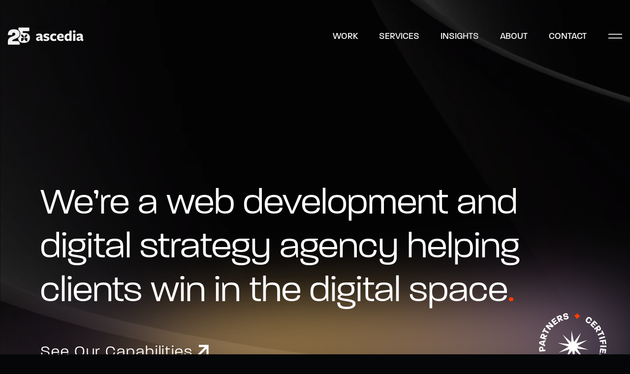

--- FILE ---
content_type: text/html; charset=utf-8
request_url: https://www.ascedia.com/
body_size: 22639
content:
<!DOCTYPE html>
<html lang="en">
<head id="head">

    <script>
        (function(w,d,s,l,i){w[l]=w[l]||[];w[l].push({'gtm.start':
            new Date().getTime(),event:'gtm.js'});var f=d.getElementsByTagName(s)[0],
            j=d.createElement(s),dl=l!='dataLayer'?'&l='+l:'';j.async=true;j.src=
            'https://www.googletagmanager.com/gtm.js?id='+i+dl;f.parentNode.insertBefore(j,f);
        })(window,document,'script','dataLayer','GTM-SNK8');
    </script>
    <meta charset="UTF-8" />
    <meta http-equiv="X-UA-Compatible" content="IE=edge">
    <meta name="viewport" content="width=device-width, initial-scale=1.0, user-scalable=yes minimum-scale=1.0">
    <link rel="apple-touch-icon" sizes="180x180" href="/dist/images/favicon/apple-touch-icon.png">
    <link rel="icon" type="image/png" sizes="32x32" href="/dist/images/favicon/favicon-32x32.png">
    <link rel="icon" type="image/png" sizes="16x16" href="/dist/images/favicon/favicon-16x16.png">
    <link rel="manifest" href="/site.webmanifest">
    <link rel="mask-icon" href="/dist/images/favicon/safari-pinned-tab.svg" color="#050608">
    <link rel="alternate" type="application/rss+xml" title="Ascedia: UX, AI & Marketing Insights RSS Feed" href="https://www.ascedia.com/api/feed/rss" />
    <meta name="msapplication-TileColor" content="#ff0000">
    <meta name="theme-color" content="#050608">
    <title>Web Design, Development &amp; Digital Strategy  | Ascedia</title>
    <meta content="A digital strategy company in Milwaukee, Wisconsin offering web design, website development, digital advertising, SEO, and digital transformation services." name="description" />
    
    
    

<meta charset="utf-8">
<meta name="viewport" content="width=device-width, initial-scale=1.0, user-scalable=yes minimum-scale=1.0">
<meta name="description" content="A digital strategy company in Milwaukee, Wisconsin offering web design, website development, digital advertising, SEO, and digital transformation services." />

<!-- Facebook, LinkedIn, and Google+ -->
<meta property="og:title" content="Ascedia" /> 
<meta property="og:description" content="We&#x2019;re a web development and digital strategy agency helping clients win in the digital space" />
<meta property="og:image" content="/AscediaRedesign/media/AscediaRedesign/CaseStudy/alto-shaam.png?ext=.png" />
<meta property="og:image:alt" content="Ascedia Website Development Company">
<meta property="og:url" content="https://www.ascedia.com/" />

<!-- Twitter -->
<meta name="twitter:title" content="Ascedia">
<meta name="twitter:description" content="We&#x2019;re a web development and digital strategy agency helping clients win in the digital space">
<meta name="twitter:image" content="/AscediaRedesign/media/AscediaRedesign/CaseStudy/alto-shaam.png?ext=.png">
<meta name="twitter:image:alt" content="Ascedia Website Development Company">


    <meta property="og:site_name" content="Ascedia Redesign" />
    <meta name="twitter:site" content="Ascedia Redesign">
    <meta name="twitter:creator" content="Ascedia">
    <link rel="canonical" href="https://www.ascedia.com" />
   
    <link rel="preconnect" href="https://fonts.googleapis.com">
    <link rel="preconnect" href="https://fonts.gstatic.com" crossorigin>
    <link rel="stylesheet" href="https://use.typekit.net/mqn6bzx.css">
    <link href="https://fonts.googleapis.com/css2?family=Fira+Code:wght@300;400&display=swap" rel="stylesheet">
    <link rel="stylesheet" href="/dist/css/style.css?v=NiCTqCh7A2PRTP0sHZ9ciwMH9cWW4cO_lcBv29cdF4E">
    
    <link href="/_content/Kentico.Content.Web.Rcl/Content/Bundles/Public/systemPageComponents.min.css" rel="stylesheet" />

     <script src="/dist/scripts/gsap.min.js?v=QTs_ckiw0moTm0GCTbHg6D1_FyrUjcpYGxC6bCWvQms"></script>
</head>
<body>
    <noscript><iframe src="https://www.googletagmanager.com/ns.html?id=GTM-SNK8" height="0" width="0" style="display:none;visibility:hidden"></iframe></noscript>
    <a class="skip-link" href="#main" tabindex="1">Skip to main content</a>
    <div id="smooth-wrapper">
        <div id="smooth-content">

            



    <header>
        <nav class="primary-nav navbar js-manual-speed mt-3 mt-lg-5 z-5">
            
            <div class="d-flex align-items-center justify-content-center flex-grow-1">
                <a class="js-navbar-item js-pinned-nav-item logomark py-0 ps-3" href="/" title="Home" data-speed="">
                    <svg width="45" height="35" viewBox="0 0 45 35" fill="none" xmlns="http://www.w3.org/2000/svg">
                        <path fill-rule="evenodd" clip-rule="evenodd" d="M9.7697 17.6759C5.44991 19.276 0.0290707 21.284 0 28.4141V34.6492H23.9388V30.3443C23.6551 30.157 23.3847 29.9572 23.1275 29.745C22.586 29.298 22.1074 28.799 21.6901 28.2509C21.4954 27.9951 21.3148 27.7296 21.1477 27.4549H8.75233V26.7355C8.75233 25.2821 11.0166 24.3709 13.8003 23.2507C14.0682 23.1429 14.3415 23.0329 14.6175 22.9206C16.4145 22.189 18.3496 21.3468 19.9934 20.2092C20.004 20.2019 20.0145 20.1945 20.0251 20.1871C20.2103 20.0582 20.3916 19.9254 20.5686 19.7887C20.697 19.6896 20.8232 19.5886 20.9468 19.4851C21.0512 19.3976 21.1541 19.3087 21.2548 19.218C21.657 18.8556 22.0279 18.4665 22.3587 18.0475C22.6545 17.6728 22.9182 17.2738 23.1432 16.8479C23.1954 16.749 23.2455 16.6487 23.2935 16.5469C23.5351 16.0342 23.723 15.4841 23.8446 14.8914C23.8694 14.7705 23.8903 14.6476 23.9096 14.5232C23.9439 14.3025 23.9695 14.0762 23.9856 13.844C23.9858 13.8405 23.9859 13.8371 23.9861 13.8337C24.0127 13.4889 24.0253 13.1468 24.0232 12.8084C24.0232 12.7999 24.0231 12.7914 24.023 12.783C24.0035 10.4235 23.2714 8.24228 21.6267 6.58529C21.5795 6.53771 21.5314 6.49069 21.4826 6.44398C21.2456 6.21682 20.991 5.99961 20.7176 5.79422C18.8368 4.38134 16.0825 3.50626 12.2781 3.47467C12.2751 3.47464 12.2721 3.47465 12.2691 3.47463C12.2011 3.47409 12.1327 3.47382 12.064 3.47382C3.12246 3.47382 0.0946104 8.17411 0.0946104 15.1766H8.6104C8.6104 11.1478 9.74583 10.3804 11.9221 10.3804C13.8145 10.3804 15.423 11.2917 14.9972 13.9775C14.9925 14.0141 14.987 14.0503 14.9808 14.0861L14.9804 14.0886C14.8578 14.7836 14.439 15.3337 13.8149 15.805C12.9486 16.4593 11.6866 16.9617 10.2728 17.4891C10.1071 17.5509 9.93918 17.6131 9.7697 17.6759Z" fill="white"/>
                        <path fill-rule="evenodd" clip-rule="evenodd" d="M23.2838 16.6325L23.1432 16.8479C23.1954 16.749 23.2455 16.6487 23.2935 16.5469L23.3169 16.547H23.3398L23.2838 16.6325Z" fill="white"/>
                        <path fill-rule="evenodd" clip-rule="evenodd" d="M23.9096 14.5232C23.8903 14.6476 23.8694 14.7705 23.8446 14.8914C23.9122 14.5593 23.9602 14.2107 23.9856 13.844C23.9776 13.9596 23.9672 14.0734 23.9546 14.1854C23.9419 14.2995 23.9269 14.4121 23.9096 14.5232ZM23.9759 11.8399L23.9753 11.8335C23.945 11.5109 23.9002 11.1929 23.8403 10.8801C23.8627 10.9968 23.8829 11.1143 23.901 11.2324C23.9396 11.4832 23.9689 11.7371 23.9891 11.9937C23.985 11.9424 23.9806 11.8911 23.9759 11.8399ZM21.4913 6.45229C21.537 6.49624 21.5822 6.54049 21.6267 6.58529C21.3841 6.34087 21.1229 6.10883 20.8424 5.88987C21.0682 6.0662 21.2814 6.25109 21.4826 6.44398L21.4913 6.45229ZM39.4433 31.2731C39.3511 31.3018 39.2506 31.3424 39.1408 31.3969C39.2427 31.3565 39.3437 31.3156 39.4433 31.2731ZM29.4218 32.2566L29.4268 32.2502L28.8657 32.1531L28.8547 32.1681C29.041 32.2001 29.23 32.2296 29.4218 32.2566ZM23.2838 16.6325L23.3398 16.547H23.3169L23.2838 16.6325Z" fill="white"/>
                        <path d="M21.8999 26.1522C22.1316 26.6167 22.4 27.0513 22.7073 27.4549C23.0643 27.9237 23.4736 28.3508 23.9387 28.7347C24.1911 28.943 24.4599 29.1386 24.7456 29.3212C24.7607 29.3309 24.7759 29.3405 24.7912 29.3501L24.7963 29.3534C24.8105 29.3624 24.8248 29.3713 24.8391 29.3801L24.8607 29.3935L24.8691 29.3987C24.9846 29.4698 25.1028 29.5389 25.2237 29.6059C27.0795 30.6341 29.577 31.1754 32.8372 31.1754C41.5422 31.1754 44.8066 26.0914 44.8066 20.6717C44.8066 13.3814 39.6498 10.9354 32.7426 10.9354H30.1405V7.33821H43.4346L43.3873 0H21.4828V4.74784C21.8598 5.0312 22.2096 5.33599 22.5325 5.66128C24.7511 7.8964 25.5018 10.8993 25.2674 13.9353C25.238 14.3589 25.1824 14.7651 25.1031 15.1548C25.0034 15.6443 24.8662 16.1076 24.6967 16.5469C24.519 17.007 24.3057 17.4405 24.0625 17.8495C23.8449 18.2153 23.6035 18.5614 23.3421 18.8893C22.9675 19.3594 22.552 19.7921 22.1077 20.192C21.8623 20.4128 21.6082 20.6237 21.3471 20.8252C21.1525 20.9755 20.9541 21.1206 20.7527 21.2608C20.8498 23.1376 21.2136 24.7763 21.8999 26.1522ZM27.2155 16.5469C27.0605 16.0971 26.9564 15.6223 26.9104 15.13C26.8926 14.9393 26.8835 14.746 26.8835 14.5505V13.8953C28.2117 13.8953 29.4351 14.3561 30.4114 15.1313C30.9105 15.5275 31.345 16.006 31.6959 16.5469C31.9578 16.9507 32.1732 17.3894 32.334 17.8547C32.5504 18.4805 32.6682 19.1546 32.6682 19.8572V20.5124C31.9829 20.5124 31.3256 20.3898 30.7158 20.1646C29.9581 19.8848 29.2737 19.4469 28.6999 18.8893C28.3794 18.5778 28.0934 18.229 27.8485 17.8495C27.5887 17.4471 27.3751 17.0102 27.2155 16.5469ZM34.3283 17.0487C34.7054 16.3218 35.2244 15.6851 35.8472 15.1776C36.8328 14.3745 38.0782 13.8953 39.4327 13.8953V14.5505C39.4327 16.3458 38.6636 17.9551 37.4464 19.048C36.9637 19.4813 36.4106 19.8334 35.807 20.0837C35.4026 20.2513 34.9756 20.3733 34.532 20.4433C34.2438 20.4888 33.9486 20.5124 33.648 20.5124V19.8572C33.648 19.3141 33.7184 18.7881 33.8502 18.2882C33.965 17.8532 34.1263 17.438 34.3283 17.0487ZM35.7853 21.1675H37.4464H39.4327V27.7906C37.1841 27.7864 35.2361 26.4644 34.2788 24.5338C34.1878 24.3503 34.1057 24.1613 34.0332 23.9674C33.8783 23.553 33.7669 23.1162 33.7049 22.663C33.6674 22.3885 33.648 22.108 33.648 21.8227V21.1675H34.4894H35.7853ZM32.1955 24.1879C32.1463 24.3052 32.0935 24.4206 32.0374 24.5338C31.0801 26.4644 29.132 27.7864 26.8835 27.7906V25.7895V24.5338V21.1675H29.4776H30.7714H32.6682V21.8227C32.6682 22.1947 32.6351 22.5587 32.572 22.9118C32.4924 23.3564 32.365 23.7838 32.1955 24.1879Z" fill="white"/>
                    </svg>



                </a>
                
                <div class="container-xxl d-flex align-items-center justify-content-between mx-0 js-logotype">

                    <a class="mb-1 logotype"  href="/" title="Home" data-speed=".6">
                        <img src="/dist/images/logo/ascedia-logotype.svg" alt="Ascedia Logotype">
                    </a>

                    <ul class="list-inline d-flex mb-0 d-none d-xl-block" aria-label="Main Navigation">

                            <li class="list-inline-item mx-3" data-speed="1.1">
                                <a class="nav-link fw-medium text-uppercase font-sans-serif" href="/case-studies">
                                    Work
                                </a>
                            </li>
                            <li class="list-inline-item mx-3" data-speed="1.05">
                                <a class="nav-link fw-medium text-uppercase font-sans-serif" href="/services">
                                    Services
                                </a>
                            </li>
                            <li class="list-inline-item mx-3" data-speed="1.03">
                                <a class="nav-link fw-medium text-uppercase font-sans-serif" href="/insights">
                                    Insights
                                </a>
                            </li>
                            <li class="list-inline-item mx-3" data-speed="0.41">
                                <a class="nav-link fw-medium text-uppercase font-sans-serif" href="/about">
                                    About
                                </a>
                            </li>
                            <li class="list-inline-item mx-3" data-speed="0.98">
                                <a class="nav-link fw-medium text-uppercase font-sans-serif" href="/contact">
                                    Contact
                                </a>
                            </li>
                    </ul>

                </div>

                <button type="button" class="btn btn-link btn-link-no-decoration nav-trigger text-white type-scale-2 py-0 ms-3 pe-3 lh-1 js-modal-nav-trigger js-pinned-nav-item" data-speed="" data-bs-toggle="modal" data-bs-target="#modalNav">
                    <i class="fa-sharp fa-light fa-grip-lines" title="Open Menu"></i>
                </button>

            </div>  
        </nav>

    </header>


            

<main id="main" class="overflow-hidden">
    

<div class="container px-0">
    
</div>

<div class="section-dark">
    





    <section class="hero  bg-dark position-relative text-left space-none overflow-hidden">
            <div class="parallax-image parallax-hero z-1" aria-hidden="true" alt="">
                <img class="" src="/AscediaRedesign/media/AscediaRedesign/ascedia-hero.png?width=1515&height=1700&rmode=crop&ranchor=center&format=webp&quality=90" alt="Background Image">
            </div>

        <div class="position-absolute hero-content z-4 d-flex top-0 left-0 h-100 w-100 align-items-end justify-content-start js-manual-speed">
            <div class="container z-4 py-4 mb-3 mb-md-4 mb-lg-5">
                <div class="mw-1100 ">
                    <h1 class="mb-0" data-speed="1.4">
                        We&#x2019;re a web development and digital strategy agency helping clients win in the digital space<span class="text-primary">.</span>
                    </h1>
                        <a data-speed="1.2" class="btn btn-link btn-lg fw-light mt-4 mt-lg-5" href="/services">
                            See Our Capabilities
                        </a>
                </div>
            </div>
        </div>

            <div class="gradient-mesh gradient-mesh-1 js-gradient-animated">
                <svg class="gradient-blob gradient-blue" xmlns="http://www.w3.org/2000/svg" width="1432" height="228" viewBox="0 0 1432 228" fill="none">
                    <path d="M1286.33 181.255C1359.63 253.128 858.876 274.293 599.334 275.892C377.535 277.484 -83.1604 286.917 -47.1785 229.147C-11.1965 171.377 379.377 166.007 642.787 168.175C906.196 170.343 1194.71 91.4147 1286.33 181.255Z" />
                </svg>
                <svg class="gradient-blob gradient-pink" xmlns="http://www.w3.org/2000/svg" width="1470" height="375" viewBox="0 0 1470 375" fill="none">
                    <path d="M1614.49 209.697C1966.81 348.355 1456.15 381.967 1156.79 381.44C901.794 381.422 394.827 393.117 223.27 282.978C51.7127 172.839 491.238 167.953 809.098 175.747C1126.96 183.541 1174.11 36.3733 1614.49 209.697Z" />
                </svg>
                <svg class="gradient-blob gradient-orange" xmlns="http://www.w3.org/2000/svg" width="1251" height="375" viewBox="0 0 1251 375" fill="none">
                    <path d="M247.878 179.314C422.594 91.2879 768.979 142.636 920.332 179.314C1050.35 210.415 1338.84 268.437 1144.82 325.152C950.806 381.867 714.126 329.857 571.915 288.562C429.704 247.267 29.4822 289.346 247.878 179.314Z" />
                </svg>
            </div>
            <div class="hero-badge-container z-4" data-speed="1.1">
                <a class="hero-badge tilt-object js-tilt-object" href="/insights/ascedia-becomes-a-proud-kentico-gold-partner" title="Learn more about our Kentico Gold Partnership">
                    <svg width="137" height="137" viewBox="0 0 137 137" fill="none" xmlns="http://www.w3.org/2000/svg">
                        <g id="message">
                            <path d="M45.8667 10.3307C44.9558 7.18007 45.0844 3.94368 49.6711 2.62555C53.6898 1.46817 55.7581 3.32212 56.4975 5.91552L53.454 6.79428C52.8217 5.29396 52.0073 4.61882 50.3784 5.09035C48.2136 5.71191 48.3208 7.42655 48.9102 9.45197C49.4996 11.4881 50.2926 12.9884 52.4788 12.3562C54.1291 11.8846 54.4506 10.9201 54.172 9.25908L57.2262 8.38032C58.0192 11.1238 57.2262 13.6636 53.1861 14.8317C48.5887 16.1605 46.7776 13.4921 45.8667 10.3414V10.3307Z" fill="white"/>
                            <path d="M59.5196 0.621558L68.4357 0L68.6179 2.53982L62.8095 2.94704L62.9703 5.24038L68.1999 4.87602L68.3714 7.27652L63.1417 7.64088L63.3239 10.1807L69.1323 9.77347L69.3145 12.3133L60.409 12.9348L59.5517 0.621558H59.5196Z" fill="white"/>
                            <path d="M72.7437 0.128601L77.4269 0.739443C82.1314 1.361 82.26 3.90082 82.0564 5.5083C81.8742 6.86929 81.1455 8.92687 78.1877 8.72325L81.5206 13.7279L77.7376 13.2349L74.8442 8.14456L74.2333 12.7741L71.1363 12.3669L72.7437 0.128601ZM76.6553 6.3549C78.3592 6.57995 78.8307 5.80836 78.9272 5.09035C79.0236 4.32948 78.7664 3.47216 77.0625 3.24711L75.5086 3.0435L75.1014 6.14057L76.6553 6.34418V6.3549Z" fill="white"/>
                            <path d="M87.6611 5.51899L84.7141 4.5545L85.5071 2.13257L94.3375 5.03675L93.5445 7.45868L90.5975 6.49419L87.5433 15.8068L84.6069 14.8424L87.6611 5.52971V5.51899Z" fill="white"/>
                            <path d="M97.2417 6.44064L100.049 7.81236L94.6269 18.8932L91.8192 17.5215L97.2417 6.44064Z" fill="white"/>
                            <path d="M103.822 9.8056L111.109 14.7781L109.673 16.8785L104.958 13.6636L103.393 15.9569L107.765 18.9361L106.404 20.9294L102.032 17.9502L99.4386 21.7545L96.8773 20.0077L103.843 9.8056H103.822Z" fill="white"/>
                            <path d="M113.606 17.0714L115.91 19.1826L107.562 28.2702L105.258 26.159L113.606 17.0714Z" fill="white"/>
                            <path d="M118.986 22.1725L124.601 29.1168L122.618 30.7243L118.953 26.2019L117.164 27.6486L120.464 31.7209L118.589 33.2427L115.288 29.1597L113.306 30.7671L116.971 35.2895L114.988 36.897L109.373 29.9527L118.964 22.1832L118.986 22.1725Z" fill="white"/>
                            <path d="M127.023 32.7068L129.252 37.047C131.009 40.4549 129.949 43.2412 126.498 45.0201C123.09 46.7776 119.971 45.9953 118.182 42.5124L116.039 38.3651L127.012 32.7068H127.023ZM120.229 40.9157C121.268 42.9411 122.447 43.6591 125.115 42.2767C127.784 40.8835 127.73 39.6511 126.712 37.6578L126.187 36.6505L119.736 39.9726L120.218 40.9157H120.229Z" fill="white"/>
                            <path d="M135.028 51.8465L135.585 54.9222L130.817 55.7795L136.218 58.4372L136.957 62.5202L130.249 58.5336L124.869 64.9743L124.14 60.9127L128.652 56.176L123.454 57.1083L122.897 54.0327L135.039 51.8465H135.028Z" fill="white"/>
                            <path d="M137 65.628L136.818 74.5548L134.267 74.5013L134.385 68.6822L132.092 68.6393L131.985 73.8904L129.573 73.8476L129.681 68.5965L127.13 68.5429L127.012 74.3727L124.462 74.3191L124.644 65.3922L136.989 65.6387L137 65.628Z" fill="white"/>
                            <path d="M136.346 79.0344L135.446 82.7637L126.723 85.3571L134.374 87.2111L133.635 90.2653L121.643 87.3611L122.511 83.7818L131.235 81.0491L123.626 79.2058L124.365 76.1302L136.357 79.0344H136.346Z" fill="white"/>
                            <path d="M128.545 95.645L129.884 92.8479L132.178 93.9517L128.159 102.332L125.866 101.228L127.205 98.4312L118.375 94.1875L119.714 91.4012L128.545 95.645Z" fill="white"/>
                            <path d="M126.38 105.043L124.655 107.647L114.377 100.821L116.103 98.2169L126.391 105.043H126.38Z" fill="white"/>
                            <path d="M117.914 106.812C120.304 109.051 121.847 111.902 118.589 115.374C115.728 118.428 113.006 117.892 111.034 116.049L113.199 113.734C114.517 114.699 115.556 114.86 116.714 113.617C118.257 111.966 117.282 110.552 115.749 109.116C114.195 107.669 112.749 106.79 111.195 108.451C110.027 109.705 110.23 110.691 111.323 111.988L109.148 114.313C107.058 112.363 106.447 109.769 109.319 106.704C112.588 103.211 115.513 104.572 117.914 106.812Z" fill="white"/>
                            <path d="M108.14 116.842C109.962 119.564 110.798 122.704 106.726 125.426C102.621 128.18 100.039 126.219 98.1955 123.476C96.3844 120.764 95.5592 117.635 99.6529 114.881C103.736 112.138 106.308 114.11 108.14 116.832V116.842ZM101.089 117.024C99.0207 118.407 99.6744 119.971 100.842 121.718C102.021 123.476 103.254 124.719 105.322 123.336C107.337 121.986 106.694 120.357 105.515 118.61C104.336 116.853 103.104 115.674 101.089 117.024Z" fill="white"/>
                            <path d="M91.0154 126.809C91.9049 129.97 91.7441 133.196 87.1575 134.482C83.1602 135.607 81.1884 134.074 80.5561 131.824L83.621 130.967C84.0711 132.006 84.7355 132.499 86.4609 132.017C88.6471 131.406 88.5292 129.691 87.9612 127.666C87.3825 125.619 86.6109 124.119 84.414 124.74C82.9459 125.148 82.2707 126.241 82.6351 127.666L85.4428 126.873L86.0965 129.198L80.2667 130.838L78.3378 123.969L79.7095 123.583L80.974 125.072C81.317 123.669 82.4529 122.629 83.9425 122.211C88.2505 121 90.1367 123.658 91.0261 126.809H91.0154Z" fill="white"/>
                            <path d="M76.9232 130.441C77.0518 133.721 76.098 136.829 71.2113 137.011C66.271 137.193 65.1029 134.171 64.9743 130.87C64.8564 127.612 65.7994 124.505 70.729 124.322C75.6479 124.14 76.8053 127.162 76.9232 130.441ZM70.8148 126.884C68.3285 126.98 68.0606 128.652 68.1464 130.752C68.2321 132.874 68.6179 134.578 71.1041 134.482C73.5368 134.385 73.8368 132.66 73.7511 130.559C73.6654 128.437 73.2474 126.798 70.8148 126.884Z" fill="white"/>
                            <path d="M60.8484 136.507L57.7406 136.014L59.3267 126.348L55.2651 125.694L55.6616 123.176L62.7881 124.312L60.8377 136.507H60.8484Z" fill="white"/>
                            <path d="M50.0569 134.524L45.4702 132.863C41.8587 131.556 40.7442 128.791 42.0731 125.148C43.3805 121.536 46.1989 119.993 49.8854 121.322L54.2792 122.908L50.0783 134.514L50.0569 134.524ZM49.4567 123.883C47.3134 123.111 45.9632 123.379 44.9451 126.208C43.9377 129.048 44.8165 129.916 46.9169 130.677L47.9886 131.063L50.4641 124.247L49.4675 123.883H49.4567Z" fill="white"/>
                            <path d="M31.1529 125.93L27.4343 123.111C23.5228 120.164 24.8195 117.85 25.8268 116.51C26.8235 115.192 28.5381 113.316 32.4068 116.242L33.7785 117.282L36.104 114.206L38.6009 116.092L31.1636 125.941L31.1529 125.93ZM31.0136 118.235C29.599 117.164 28.806 117.796 28.3452 118.418C27.8844 119.028 27.4879 119.971 28.9025 121.043L30.1992 122.018L32.3103 119.221L31.0136 118.246V118.235Z" fill="white"/>
                            <path d="M18.7539 115.385L16.1391 112.438L22.494 100.982L24.6694 103.436L23.5335 105.354L26.6841 108.912L28.7203 108.012L30.8957 110.466L18.7646 115.385H18.7539ZM22.2582 107.38L19.4933 112.116L24.5087 109.919L22.2582 107.38Z" fill="white"/>
                            <path d="M11.3381 106.201L9.01261 102.086C6.67641 97.949 8.63753 96.3201 10.0414 95.5164C11.2309 94.8412 13.3314 94.1875 14.9281 96.6737L16.9321 90.994L18.8075 94.3161L16.482 99.6851L20.5436 97.3917L22.076 100.114L11.3274 106.19L11.3381 106.201ZM13.9636 99.3314C13.117 97.8418 12.2168 97.9276 11.5953 98.2812C10.9201 98.6563 10.395 99.3743 11.2416 100.875L12.0132 102.236L14.7352 100.703L13.9636 99.3422V99.3314Z" fill="white"/>
                            <path d="M6.67639 90.994L7.67303 93.941L5.26181 94.7555L2.29333 85.9465L4.70455 85.132L5.70119 88.0684L14.9817 84.9391L15.9676 87.8648L6.68711 90.994H6.67639Z" fill="white"/>
                            <path d="M1.31813 82.1207L0.878755 78.3056L8.17671 72.8616L0.364362 73.7618L0 70.6433L12.2597 69.2287L12.6776 72.8831L5.43328 78.4557L13.2135 77.5662L13.5778 80.7061L1.31813 82.1207Z" fill="white"/>
                            <path d="M0.150024 65.6066L1.08236 56.7333L3.61146 57.0012L3.00062 62.7881L5.28324 63.0239L5.82978 57.8049L8.23028 58.0514L7.68374 63.2704L10.2128 63.5383L10.8237 57.7513L13.3528 58.0193L12.4204 66.9033L0.150024 65.6173V65.6066Z" fill="white"/>
                            <path d="M1.92899 52.5324L3.34357 48.0207C4.76886 43.4876 7.29796 43.7984 8.84114 44.2807C10.1486 44.6879 12.0561 45.7703 11.3381 48.6423L16.8464 46.2204L15.6997 49.864L10.1914 51.8358L14.6495 53.229L13.7172 56.2082L1.92899 52.511V52.5324ZM8.74469 49.7568C9.25909 48.1172 8.57323 47.5171 7.89809 47.3027C7.15865 47.0777 6.27989 47.1848 5.7655 48.8245L5.29397 50.3141L8.27317 51.2464L8.74469 49.7568Z" fill="white"/>
                            <path d="M13.3635 43.4555L14.8852 40.7442C16.0105 41.3122 16.9642 41.2908 17.843 39.7262C18.6253 38.333 18.2395 37.6686 17.7358 37.39C15.5175 36.1468 13.7814 43.4448 9.62342 41.1193C7.97308 40.1977 6.91214 38.2901 8.8304 34.8823C10.7379 31.4851 12.892 31.4316 15.1103 32.6104L13.5993 35.3002C12.6669 34.8394 11.7667 34.7001 10.9201 36.2111C10.2128 37.4757 10.5343 38.0758 10.9951 38.333C12.967 39.4368 14.8102 32.2889 19.0647 34.6787C20.6079 35.5467 21.9796 37.4007 19.9113 41.1086C18.0359 44.4521 15.839 44.8594 13.3635 43.4769V43.4555Z" fill="white"/>
                            <path id="message-decoration" d="M34.2938 16.4657L34.1941 16.7918C33.2751 19.5359 33.0246 22.4795 33.5341 25.2955C30.6425 24.2705 27.5555 24.0212 24.5912 24.5226C25.6186 21.7732 25.8691 18.8296 25.4706 15.9019L25.4675 15.6883C28.2433 16.7097 31.2301 16.9651 34.191 16.5782L34.302 16.4665L34.2938 16.4657Z" fill="#FF3D00"/>
                        </g>
                        <g id="center">
                            <path id="starburst" d="M36.1602 69.18L59.5802 66.39L42.2702 50.37L62.8502 61.88L58.2702 38.75L68.1602 60.16L78.0502 38.75L73.4702 61.88L94.0502 50.37L76.7402 66.39L100.16 69.18L76.7402 71.97L94.0502 87.99L73.4702 76.48L78.0502 99.61L68.1602 78.2L58.2702 99.61L62.8502 76.48L42.2702 87.99L59.5802 71.97L36.1602 69.18Z" fill="white" />
                            <g id="view-icon">
                                <path id="top-top" d="M42 60C52.3671 60 82.1519 60 94 60" stroke="white" stroke-width="1.52337" stroke-miterlimit="10" />
                                <path id="bottom-bottom" d="M42 60C52.3671 60 82.1519 60 94 60" stroke="white" stroke-width="1.52337" stroke-miterlimit="10" />
                                <path id="top-bottom" d="M47 60C55.3672 60 79.4844 60 89 60" stroke="white" stroke-width="1.52337" stroke-miterlimit="10" />
                                <path id="bottom-top" d="M47 60C55.3672 60 79.4844 60 89 60" stroke="white" stroke-width="1.52337" stroke-miterlimit="10" />
                                <path id="center-inner" d="M68.316 64.552C70.8755 64.552 72.9504 62.4771 72.9504 59.9176C72.9504 57.3581 70.8755 55.2832 68.316 55.2832C65.7565 55.2832 63.6816 57.3581 63.6816 59.9176C63.6816 62.4771 65.7565 64.552 68.316 64.552Z" stroke="white" stroke-width="1.52337" stroke-miterlimit="10" />
                                <path id="center-outer" d="M68.5 61C68.7761 61 69 60.7761 69 60.5C69 60.2239 68.7761 60 68.5 60C68.2239 60 68 60.2239 68 60.5C68 60.7761 68.2239 61 68.5 61Z" stroke="white" stroke-width="1.52337" stroke-miterlimit="10" />
                                <path id="icon-text" d="M55.228 91.6212L57.832 83.3612H59.057L55.83 93.0002H54.57L51.343 83.3612H52.652L55.228 91.6212ZM66.3525 83.3612V84.3342H64.2105V92.0272H66.3525V93.0002H60.8365V92.0272H62.9785V84.3342H60.8365V83.3612H66.3525ZM70.7641 84.3552V87.6032H74.3341V88.6042H70.7641V92.0272H75.1461V93.0002H69.5461V83.3612H75.0201L74.8801 84.3552H70.7641ZM84.5206 83.3612L83.0506 93.0002H81.4546L80.3486 85.7272L79.2356 93.0002H77.6046L76.2466 83.3612H77.4646L78.4936 91.6632L79.6486 84.4812H81.1396L82.2386 91.6632L83.3936 83.3612H84.5206Z" fill="white" />
                            </g>
                        </g>
                    </svg>
                </a>

            </div>

    </section>

    


</div>

<div class="section-dark">
    





<section class="space-none">
    <div class="marquee-wrapper border-top border-bottom py-4">
        <div class="marquee d-flex">
            <div class="marquee-item">
                    <span class=" fw-light type-scale-2 px-3">
                        <span class="align-items-center">
                            <img class="" src="/AscediaRedesign/media/AscediaRedesign/icon-eye.svg" loading="lazy" alt="" aria-hidden="true">
                            Strategic Planning

                        </span>
                    </span>
                    <span class=" fw-light type-scale-2 px-3">
                        <span class="align-items-center">
                            <img class="" src="/AscediaRedesign/media/AscediaRedesign/icon-code.svg" loading="lazy" alt="" aria-hidden="true">
                            Application Development

                        </span>
                    </span>
                    <span class=" fw-light type-scale-2 px-3">
                        <span class="align-items-center">
                            <img class="" src="/AscediaRedesign/media/AscediaRedesign/icon-molecule.svg" loading="lazy" alt="" aria-hidden="true">
                            Digital Marketing

                        </span>
                    </span>
            </div>
            <div class="marquee-item">
                    <span class=" fw-light type-scale-2 px-3">
                        <span class="align-items-center">
                            <img class="" src="/AscediaRedesign/media/AscediaRedesign/icon-eye.svg" loading="lazy" alt="" aria-hidden="true">
                            Strategic Planning

                        </span>
                    </span>
                    <span class=" fw-light type-scale-2 px-3">
                        <span class="align-items-center">
                            <img class="" src="/AscediaRedesign/media/AscediaRedesign/icon-code.svg" loading="lazy" alt="" aria-hidden="true">
                            Application Development

                        </span>
                    </span>
                    <span class=" fw-light type-scale-2 px-3">
                        <span class="align-items-center">
                            <img class="" src="/AscediaRedesign/media/AscediaRedesign/icon-molecule.svg" loading="lazy" alt="" aria-hidden="true">
                            Digital Marketing

                        </span>
                    </span>
            </div>
        </div>
    </div>
</section>

    


</div>

<div class="section-dark">
    






<section class="featured-case-studies js-featured-case-studies overflow-hidden position-relative pt-6 pb-4 pb-xl-0 space-none " data-scripts="/dist/scripts/page/fancy-featured-case-studies.js">
    
    <div class="js-smooth-speed">
        <div class="orbit-container js-featured-case-study-orbit" data-speed=".85">
            <svg class="orbit-svg" viewBox="0 0 1600 1600" fill="none" xmlns="http://www.w3.org/2000/svg">
                <circle id="orbit-path" stroke="#e0e0e0" stroke-width=".25" cx="800" cy="800" r="800" fill="" fill-opacity="0" />
            </svg>
            <svg class="orbit-svg-2" viewBox="0 0 1600 1600" fill="none" xmlns="http://www.w3.org/2000/svg">
                <circle id="orbit-path-2" stroke="#e0e0e0" stroke-width=".25" cx="800" cy="800" r="800" fill="" fill-opacity="0" />
            </svg>
            <svg class="orbit-svg-3" viewBox="0 0 1600 1600" fill="none" xmlns="http://www.w3.org/2000/svg">
                <circle id="orbit-path-3" stroke="#e0e0e0" stroke-width=".25" cx="800" cy="800" r="800" fill="" fill-opacity="0" />
            </svg>
            <svg id="orbiter-vessel-1" viewBox="0 0 14 14" width="14">
                <rect id="orbiter-1" transform="rotate(45)" x="-3" width="14" height="14" rx="0" stroke="#535151" fill="#050608" />
            </svg>
            <svg id="orbiter-vessel-2" viewBox="0 0 10 10" width="10">
                <rect id="orbiter-2" transform="rotate(45)" x="-3" width="10" height="10" rx="0" fill="#535151" />
            </svg>
            <svg id="orbiter-vessel-3" viewBox="0 0 10 10" width="6">
                <circle id="orbiter-3" transform="rotate(45)" cx="6" cy="0" r="6" fill="#ff3d00" />
            </svg>
        </div>
    </div>

    <div class="js-smooth-speed z-1 d-none d-xl-block">
        <div class="" data-speed="">
            <div class="gradient-mesh fancy-gradient-mesh js-fancy-cs-gradient-mesh js-gradient-animated z-1">
                <svg class="gradient-blob gradient-blue" xmlns="http://www.w3.org/2000/svg" width="1432" height="228" viewBox="0 0 1432 228" fill="none">
                    <path d="M1286.33 181.255C1359.63 253.128 858.876 274.293 599.334 275.892C377.535 277.484 -83.1604 286.917 -47.1785 229.147C-11.1965 171.377 379.377 166.007 642.787 168.175C906.196 170.343 1194.71 91.4147 1286.33 181.255Z" />
                </svg>
                <svg class="gradient-blob gradient-pink" xmlns="http://www.w3.org/2000/svg" width="1470" height="375" viewBox="0 0 1470 375" fill="none">
                    <path d="M1614.49 209.697C1966.81 348.355 1456.15 381.967 1156.79 381.44C901.794 381.422 394.827 393.117 223.27 282.978C51.7127 172.839 491.238 167.953 809.098 175.747C1126.96 183.541 1174.11 36.3733 1614.49 209.697Z" />
                </svg>
                <svg class="gradient-blob gradient-orange" xmlns="http://www.w3.org/2000/svg" width="1251" height="375" viewBox="0 0 1251 375" fill="none">
                    <path d="M247.878 179.314C422.594 91.2879 768.979 142.636 920.332 179.314C1050.35 210.415 1338.84 268.437 1144.82 325.152C950.806 381.867 714.126 329.857 571.915 288.562C429.704 247.267 29.4822 289.346 247.878 179.314Z" />
                </svg>
            </div>

        </div>
    </div>

    

    <div class="container">
        <div class="row">
            <div class="col-xl-5 col-xxl-4 offset-xl-1 z-4 js-smooth-speed">
                <div class="js-featured-case-study-content" data-speed="1.2">
                        <h2>Who We&#x2019;ve Helped</h2>
                        <div class="wysiwyg-editor fr-view">
                            <p>Our clients exist on a wide spectrum of industries but over the last 25+ years, we’ve settled our roots into tourism, manufacturing, and higher education.</p>
                        </div>
                        <div>
                            <a class="btn btn-link" href="/case-studies">
                                <span>View All Work</span></a>
                        </div>
                </div>
            </div>
            <div class="col-xl-6 col-xxl-6 offset-xxl-1 js-fancy-cards mt-xl-6">
                <div class="py-5 py-xl-6">
                        <div class="card fancy-cs-card mb-5 mb-lg-6 z-3">
                        
                            <div class="position-relative">
                                <div class="parallax-image aspect-wide-2">
                                    <img class="" src="/AscediaRedesign/media/AscediaRedesign/CaseStudy/travelwi-mobile-refresh-mockup_1.jpg?width=660&height=470&rmode=crop&format=webp&quality=90" alt="Travel WI mobile mockup ">
                                </div> 
                                    <div class="position-absolute bottom-0 start-0">
                                        <img class="ms-3 py-3 client-logo" src="/AscediaRedesign/media/AscediaRedesign/logo-travel-wisconsin.svg" alt="Travel Wisconsin Logo" />
                                    </div>
                            </div>

                            <div class="card-body z-2">
                                <div class="d-flex align-items-center">
                                    <div class="flex-grow-1">
                                            <a class="stretched-link text-white" title="View Travel Wisconsin Case Study" href="https://www.ascedia.com/case-studies/travel-wisconsin-website-design">
                                                <h3 class="lh-1 mb-1">Travel Wisconsin</h3>
                                            </a>
                                            <p class="type-scale-n1 mb-0">Agency of Record</p>
                                    </div>
                                    <div class="flex-shrink-0">
                                        <div class="faux-icon-button type-scale-2"><i class="fa-sharp fa-arrow-up-right text-white"></i></div>
                                    </div>
                                </div>
                            </div>

                        </div> 
                        <div class="card fancy-cs-card mb-5 mb-lg-6 z-3">
                        
                            <div class="position-relative">
                                <div class="parallax-image aspect-wide-2">
                                    <img class="" src="/AscediaRedesign/media/AscediaRedesign/Alto-Shaam.jpg?width=660&height=470&rmode=crop&format=webp&quality=90" alt="A laptop with the Alto-Shaam website showing on its screen.">
                                </div> 
                                    <div class="position-absolute bottom-0 start-0">
                                        <img class="ms-3 py-3 client-logo" src="/AscediaRedesign/media/AscediaRedesign/CaseStudy/alto-shaam-logo.svg" alt="Alto-Shaam Logo" />
                                    </div>
                            </div>

                            <div class="card-body z-2">
                                <div class="d-flex align-items-center">
                                    <div class="flex-grow-1">
                                            <a class="stretched-link text-white" title="View Alto-Shaam Case Study" href="https://www.ascedia.com/case-studies/alto-shaam-website-design">
                                                <h3 class="lh-1 mb-1">Alto-Shaam</h3>
                                            </a>
                                            <p class="type-scale-n1 mb-0">Website Redesign, Digital Marketing</p>
                                    </div>
                                    <div class="flex-shrink-0">
                                        <div class="faux-icon-button type-scale-2"><i class="fa-sharp fa-arrow-up-right text-white"></i></div>
                                    </div>
                                </div>
                            </div>

                        </div> 
                        <div class="card fancy-cs-card mb-5 mb-lg-6 z-3">
                        
                            <div class="position-relative">
                                <div class="parallax-image aspect-wide-2">
                                    <img class="" src="/AscediaRedesign/media/AscediaRedesign/CaseStudy/sentry-mobile-mockup-resized.jpg?width=660&height=470&rmode=crop&format=webp&quality=90" alt="Sentry mobile mockup">
                                </div> 
                                    <div class="position-absolute bottom-0 start-0">
                                        <img class="ms-3 py-3 client-logo" src="/AscediaRedesign/media/AscediaRedesign/sentry-logo.svg" alt="Sentry Equipment Logo" />
                                    </div>
                            </div>

                            <div class="card-body z-2">
                                <div class="d-flex align-items-center">
                                    <div class="flex-grow-1">
                                            <a class="stretched-link text-white" title="View Sentry Equipment Case Study" href="https://www.ascedia.com/case-studies/sentry-equipment-website-design">
                                                <h3 class="lh-1 mb-1">Sentry Equipment</h3>
                                            </a>
                                            <p class="type-scale-n1 mb-0">Website Redesign, Digital Marketing, Website Maintenance</p>
                                    </div>
                                    <div class="flex-shrink-0">
                                        <div class="faux-icon-button type-scale-2"><i class="fa-sharp fa-arrow-up-right text-white"></i></div>
                                    </div>
                                </div>
                            </div>

                        </div> 
                        <div class="card fancy-cs-card mb-5 mb-lg-6 z-3">
                        
                            <div class="position-relative">
                                <div class="parallax-image aspect-wide-2">
                                    <img class="" src="/AscediaRedesign/media/AscediaRedesign/CaseStudy/landmark-case-study-extended.jpg?width=660&height=470&rmode=crop&format=webp&quality=90" alt="Landmark Healthcare Facilities desktop mockup">
                                </div> 
                                    <div class="position-absolute bottom-0 start-0">
                                        <img class="ms-3 py-3 client-logo" src="/AscediaRedesign/media/AscediaRedesign/logo-landmark.svg" alt="Landmark Healthcare Facilities Logo" />
                                    </div>
                            </div>

                            <div class="card-body z-2">
                                <div class="d-flex align-items-center">
                                    <div class="flex-grow-1">
                                            <a class="stretched-link text-white" title="View Landmark Healthcare Facilities Case Study" href="https://www.ascedia.com/case-studies/landmark-healthcare-facilities-website-design">
                                                <h3 class="lh-1 mb-1">Landmark Healthcare Facilities</h3>
                                            </a>
                                            <p class="type-scale-n1 mb-0">Website Redesign</p>
                                    </div>
                                    <div class="flex-shrink-0">
                                        <div class="faux-icon-button type-scale-2"><i class="fa-sharp fa-arrow-up-right text-white"></i></div>
                                    </div>
                                </div>
                            </div>

                        </div> 

                </div>
            </div>
        </div>
    </div>
    
</section>

    


</div>

<div class="section-dark">
    
</div>

<div class="bg-light text-invert section-light">
    






    <section class="callout-banner  text-center overflow-hidden fr-view space-none position-relative js-tilt-container py-6sm py-xl-6" data-speed="1" data-scripts="/dist/scripts/page/callout.js">

        <div class="mw-800 mx-auto z-4 w-100">
            
            <div class="position-relative z-4" data-speed="1">
                    <div class="js-tilt-object mb-5">
                        <div class="js-callout-icon">
                            <img class="" src="/AscediaRedesign/media/AscediaRedesign/icon-vortex-black.svg" alt="" aria-hidden="true">
                        </div>
                    </div>
                    <h2 class="js-callout-content-item">End-to-End Partnership</h2>
                    <div class="mt-3 remove-p-margins mw-400 mx-auto js-callout-content-item">
                        <p id="isPasted">We’re a full service digital agency that blends strategy, creative, and development into a process that’s custom built for your needs.</p>
                    </div>
                    <div class="mt-4 js-callout-content-item">
                        <a class="btn btn-primary" href="/about">
                            About Ascedia
                        </a>
                    </div>
                    <div class="mt-4 js-callout-content-item">
                        <a class="btn btn-link" href="/contact">
                            Contact Us 
                        </a>
                    </div>
            </div>
        </div>

            <div class="gradient-mesh gradient-mesh-2 js-gradient-animated z-1">
                <svg class="gradient-blob gradient-blue" xmlns="http://www.w3.org/2000/svg" width="1261" height="454" viewBox="0 0 1261 454" fill="none">
                    <path d="M1114.73 193.309C1189.44 284.628 679.075 311.521 414.556 313.552C188.503 315.575 -281.029 327.56 -244.357 254.159C-207.685 180.759 190.38 173.935 458.842 176.689C727.303 179.444 1021.35 79.1603 1114.73 193.309Z" fill="#8CC7F2"/>
                </svg>
                <svg class="gradient-blob gradient-pink" xmlns="http://www.w3.org/2000/svg" width="1512" height="469" viewBox="0 0 1512 469" fill="none">
                    <path d="M1492.29 201.744C1852.07 305.501 1330.59 330.652 1024.87 330.258C764.471 330.244 246.753 338.995 71.5582 256.58C-103.637 174.164 345.209 170.508 669.809 176.34C994.41 182.173 1042.56 72.0486 1492.29 201.744Z" fill="#E8B0F0" fill-opacity="0.7"/>
                </svg>
                <svg class="gradient-blob gradient-orange" xmlns="http://www.w3.org/2000/svg" width="1512" height="469" viewBox="0 0 1512 469" fill="none">
                    <path d="M222.406 185.223C451.256 100.643 904.965 149.981 1103.21 185.223C1273.52 215.107 1651.39 270.857 1397.26 325.351C1143.13 379.845 833.117 329.871 646.843 290.193C460.57 250.515 -63.6572 290.947 222.406 185.223Z" fill="#F2C156"/>
                </svg>
            </div>
        
    </section>

    


</div>

<div class="container px-0">
    
</div>

<div class="section-dark">
    







<section class="space-none overflow-hidden position-relative testimonial-carousel" data-scripts="/dist/scripts/page/testimonial-carousel.js">
    <div class="container py-6sm py-xl-6 position-relative z-4">

            <h2 class="mb-5 js-slide-up">What Our Clients are Saying</h2>
        <div class="row gy-5 align-items-center">

            <div class="col-lg-7">
                

<div class="row align-items-end">
    <div class="col-6">
        <div class="mt-5 pe-2 pe-lg-3">
            <div class="js-pop-in">
                <div class="js-skew-element">
                    <div class="parallax-image aspect-tall">
                        <img class="w-100 object-fit-cover" src="/AscediaRedesign/media/AscediaRedesign/charlesdeluvio-rRWiVQzLm7k-unsplash-2.jpg?width=440&height=623&rmode=crom&ranchor=center&format=webp&quality=90" alt="Two people having a conversation at a table" /> 
                    </div>
                </div>
                <p class="type-scale-n1 mt-2 js-slide-down"></p>
            </div>
        </div>
    </div>
    <div class="col-6 mb-5">
        <div class="mb-5 ps-2 ps-lg-3">
            <div class="js-pop-in">
                <div class="js-skew-element">
                    <div class="parallax-image aspect-square w-md-65">
                        <img class="object-fit-cover" src="/AscediaRedesign/media/AscediaRedesign/etienne-boulanger-erCPgyXNlto-unsplash-2.jpg?width=420&height=400&rmode=crom&ranchor=center&format=webp&quality=90" alt="Silhouette of two people engaged in conversation" />
                    </div>
                </div>
                <p class="type-scale-n1 mt-2 pe-5 js-slide-down"></p>
            </div>
        </div>
        <div class="pe-lg-5">
            <div class="js-pop-in">
                <div class="js-skew-element">
                    <div class="parallax-image aspect-wide">
                        <img class="w-100 object-fit-cover" src="/AscediaRedesign/media/AscediaRedesign/robin-worrall-FPt10LXK0cg-unsplash-2.jpg?width=370&height=250&rmode=crom&ranchor=center&format=webp&quality=90" alt="Abstract image of people looking at their phones" />
                    </div>
                </div>
                <p class="type-scale-n1 mt-2 js-slide-down"></p>
            </div>
        </div>    
    </div>
</div>
            </div>

            <div class="col-xl-5 js-slide-up">
                    <div class="swiper js-testimonial-swiper">
                        <div class="swiper-wrapper">
                                

            <div class="swiper-slide testimonial-card">
                    <div class="position-relative testimonial-copy">
                        The SmartSkim Coolant Recycling Savings Calculator is an integral tool in the discovery and information process for our sales team. Adding it to the Sentry Equipment website will allow for deeper conversations about the need as well as the savings potential for the installation of a Coolant Recycler.<br>
<br>
Continuing our partnership with the team at Ascedia was truly a “no-brainer.” Not only did they possess the expertise in the development of the calculator. They have been our partner for over three years, and they understand the importance of having tools like this for our customers.<br>
<br>
When we get to discovery meetings, they understand what to ask, are invested in our success, and ensure that together we put our best foot forward.
                    </div>
                    <p class="mt-4 text-center text-lg-start mb-0">Sentry Equipment</p>
                    <p class="type-scale-n1 mb-0 text-center text-lg-start mt-2">Dave Coughlin, Director of Marketing</p>
            </div>

                                

            <div class="swiper-slide testimonial-card">
                    <div class="position-relative testimonial-copy">
                        We moved to the Kentico platform seven years ago after vetting multiple CMS platforms and have been very happy with the solution. Kentico allows us the flexibility to run multiple sites on the platform with the same site requirements but still maintaining their unique branding and look and feel. Working with Ascedia is a breeze and they are an extension of our team at this point.<br>
<br>
We throw a lot of projects and challenges at them and they always handle it with ease, providing us with best-in-class solutions. Their deep knowledge and understanding of the Kentico platform is unparalleled, which I know isn't easy with an ever changing technology landscape!
                    </div>
                    <p class="mt-4 text-center text-lg-start mb-0">AEM</p>
            </div>

                                

            <div class="swiper-slide testimonial-card">
                    <div class="position-relative testimonial-copy">
                        It has been very rewarding working with the Ascedia team, from the earliest discussions on what a full Sitecore build-out might look like, to the content migration POC and the ramping up the performance of Gilmour.com.<br>
<br>
The Ascedia team has been forward thinking, always measuring the implications of present day decisions against long-term goals. Its approach serves as a great model for our internal team as we look to grow; it consistently delivers great communication, extensive collaboration and documentation.
                    </div>
                    <p class="mt-4 text-center text-lg-start mb-0">Matt Helf</p>
                    <p class="type-scale-n1 mb-0 text-center text-lg-start mt-2">Digital Marketing Manager</p>
            </div>

                                

            <div class="swiper-slide testimonial-card">
                    <div class="position-relative testimonial-copy">
                        It is an absolute pleasure working with Ascedia and my contacts there.  I work with numerous agencies and they are definitely one of the best.  I never have to worry about something getting done and getting done correctly.  They are very transparent with what is being done and I do not have to worry about getting surprised with random things.   I always know that I can count on them. <br>
<br>
I would highly recommend Ascedia to others looking for an agency to partner with.
                    </div>
                    <p class="mt-4 text-center text-lg-start mb-0">Alto-Shaam</p>
            </div>

                        </div>

                    </div>
                        <div class="d-flex justify-content-center justify-content-lg-start mt-4">
                            <div>
                                <button class="js-testimonial-swiper-prev me-2 btn btn-icon-only btn-no-rotate border-0 type-scale-2" title="Previous Slide"><i class="fa-sharp fa-arrow-left"></i></button>
                            </div>

                            <div>
                                <button class="js-testimonial-swiper-next  btn btn-icon-only btn-no-rotate border-0 type-scale-2" title="Next Slide"><i class="fa-sharp fa-arrow-right"></i></button>
                            </div>
                        </div>
            </div>
        </div>
    </div>
        <div class="gradient-mesh gradient-mesh-3 js-gradient-animated">
            <svg class="gradient-blob gradient-pink" xmlns="http://www.w3.org/2000/svg" width="1467" height="375" viewBox="0 0 1467 375" fill="none">
                <path d="M-147.639 209.697C-500.184 348.355 10.8059 381.967 310.369 381.44C565.534 381.422 1072.84 393.117 1244.51 282.978C1416.18 172.839 976.362 167.953 658.292 175.747C340.221 183.541 293.041 36.3733 -147.639 209.697Z" />
            </svg>
            <svg class="gradient-blob gradient-orange" xmlns="http://www.w3.org/2000/svg" width="1249" height="375" viewBox="0 0 1249 375" fill="none">
                <path d="M1000.74 179.314C825.906 91.2879 479.291 142.636 327.838 179.314C197.731 210.415 -90.9463 268.437 103.199 325.152C297.344 381.867 534.18 329.857 676.486 288.562C818.791 247.267 1219.28 289.346 1000.74 179.314Z" />
            </svg>
            <svg class="gradient-blob gradient-blue" xmlns="http://www.w3.org/2000/svg" width="1507" height="309" viewBox="0 0 1507 309" fill="none">
                <path d="M-249.275 272.846C-343.174 418.771 249.101 459.537 556.976 461.68C820.058 463.967 1365.91 481.131 1328.76 364.241C1291.61 247.35 828.583 238.119 515.755 243.624C202.928 249.13 -131.902 90.4393 -249.275 272.846Z" />
            </svg>
        </div>
</section>

    


</div>

<div class="section-dark">
    






    <section class="callout-banner  text-center overflow-hidden fr-view space-none position-relative js-tilt-container py-6sm py-xl-6" data-speed="1" data-scripts="/dist/scripts/page/callout.js">

        <div class="mw-800 mx-auto z-4 w-100">
                <div class="callout-bg-text position-absolute top-50 start-50 translate-middle z-3 w-100">
                    <div class="mw-900 mx-auto js-callout-bg-text">
                        <svg viewbox="0 0 210 110" class="w-100">
                            <foreignObject x="0" y="0" width="210" height="110">
                                <span xmlns="http://www.w3.org/1999/xhtml" class="d-block font-norman type-scale-4 lh-1 text-uppercase mt-2">Get In Touch</span>
                            </foreignObject>
                        </svg>
                    </div>
                </div>
            
            <div class="position-relative z-4" data-speed="1">
                    <div class="js-tilt-object mb-5">
                        <div class="js-callout-icon">
                            <img class="" src="/AscediaRedesign/media/AscediaRedesign/icon-eye-large.svg" alt="" aria-hidden="true">
                        </div>
                    </div>
                    <h2 class="js-callout-content-item">We&#x27;re Here to Help</h2>
                    <div class="mt-3 remove-p-margins mw-400 mx-auto js-callout-content-item">
                        <p id="isPasted">Contact us to learn how we can help you elevate your online presence.</p>
                    </div>
                    <div class="mt-4 js-callout-content-item">
                        <a class="btn btn-primary" href="/contact">
                            Contact Us
                        </a>
                    </div>
            </div>
        </div>

        
    </section>

    


</div>
</main>




            

<footer id="footer" class="footer border-top py-5">
    <div class="container">
        <div class="row">
            <div class="col-xl-3 col-xxl-3 mb-5 mb-xl-0 text-center text-xl-start">
                <img class="mb-5" src="/dist/images/logo/ascedia-logo-footer.svg" alt="Ascedia Logo">
                
                    <p class="mb-2 font-sans-serif">
                        <a class="text-white" href="mailto:info@ascedia.com">info@ascedia.com</a>
                    </p>
                    <p class="mb-4 font-sans-serif">
                        <a class="text-white" href="tel:414-292-3200">414-292-3200</a>
                    </p>
                    <address class="text-gray-600 font-sans-serif d-block mb-3">
                        161 S 1st St<br />
Milwaukee, Wisconsin 53204
                    </address>
                    <p class="mb-0 mt-4">
                        <a href="/privacy-policy" class="font-sans-serif type-scale-n1 text-gray-600">Privacy Policy</a>
                    </p>
            </div>
            <div class="col-md-6 col-xl-6 mb-5 mb-xl-0">
                    <div class="row px-3 justify-content-center justify-content-sm-between justify-content-xl-end">
                        <div class="col-6 col-sm-5 col-md-6 col-xl-4 mb-5 mb-md-0">
                            

    <div class="">
        

<h2 class="text-uppercase type-scale-base text-gray-600 mb-3">Company</h2>


        <nav class="" aria-label="Footer">
            <ul class="list-unstyled mb-0 ps-0 w-auto font-sans-serif">
                    <li class="mb-4">
                        <a class="text-white text-uppercase" href="/about/careers">Careers</a>
                    </li>
                    <li class="mb-4">
                        <a class="text-white text-uppercase" href="/case-studies">Work</a>
                    </li>
                    <li class="mb-4">
                        <a class="text-white text-uppercase" href="/services">Services</a>
                    </li>
            </ul>
        </nav>
    </div>

                        </div>
                        <div class="col-6 col-sm-5 col-md-6 col-xl-4 mb-5 mb-md-0">
                            

    <div class="">
        

<h2 class="text-uppercase type-scale-base text-gray-600 mb-3">Follow</h2>


        <nav class="" aria-label="Footer">
            <ul class="list-unstyled mb-0">
                    <li class="mb-4">
                        <a class="text-white text-uppercase" href="https://www.linkedin.com/company/ascedia/" target="_blank">LinkedIn</a>
                    </li>                    
            </ul>
        </nav>
    </div>

                        </div>
                    </div>
            </div>

            <div class="col-md-6 col-xl-3 col-xxl-3">
                <h2 class="type-scale-base text-uppercase text-gray-600">Newsletter</h2>
                <p>Get industry resources and news with the Ascedia Navigator.</p>
                <div class="hubspot-form">
                    <script charset="utf-8" type="text/javascript" src="//js.hsforms.net/forms/embed/v2.js"></script>
                <script>
                    hbspt.forms.create({
                        region: "na1",
                        portalId: "4012689",
                        formId: "ab31baa0-b442-46a9-ba12-5a49f6dac874",
                        cssClass: 'hubspot-form'
                    });
                </script> 
                </div>
            </div>
            
            
        </div>

    </div>

</footer>

            <vc:header-search />

        </div>
    </div>

    

<div class="modal fade js-modal-nav" id="modalNav" tabindex="-1" aria-label="Main Navigation" aria-hidden="true">
    <div class="modal-dialog modal-fullscreen">
        <div class="modal-content">
            <div class="modal-header border-0 pb-2 pb-lg-3">
                <button type="button" class="btn-close js-modal-nav-close" data-bs-dismiss="modal" aria-label="Close"></button>
            </div>
            <div class="modal-body modal-nav p-0">


                <div class="d-flex align-items-lg-center h-100">
                    
                    <div class="container px-3 expanded-nav">
                        <div class="row gx-0">
                            <div class="col-lg-8 border-end-lg py-lg-5">
                                <ul class="list-unstyled" role="navigation">
                                            <li class="position-relative">
                                                <a class="modal-nav-item spin-on-hover d-flex align-items-center" href="/case-studies">
                                                    <div class="modal-nav-item-icon-wrapper">
                                                        <svg class="modal-nav-item-icon">
                                                            <use xlink:href="#svgGlitch"></use>
                                                        </svg>
                                                        <svg class="modal-nav-item-icon">
                                                            <use xlink:href="#svgGlitch"></use>
                                                        </svg>
                                                        <svg class="modal-nav-item-icon">
                                                            <use xlink:href="#svgGlitch"></use>
                                                        </svg>
                                                    </div>
                                                    <span class="type-scale-5 font-sans-serif ms-3 ms-lg-4">
                                                        Work 
                                                    </span>
                                                </a>
                                            </li>
                                            <li class="position-relative">
                                                <a class="modal-nav-item spin-on-hover d-flex align-items-center" href="/services">
                                                    <div class="modal-nav-item-icon-wrapper">
                                                        <svg class="modal-nav-item-icon">
                                                            <use xlink:href="#svgGlitch"></use>
                                                        </svg>
                                                        <svg class="modal-nav-item-icon">
                                                            <use xlink:href="#svgGlitch"></use>
                                                        </svg>
                                                        <svg class="modal-nav-item-icon">
                                                            <use xlink:href="#svgGlitch"></use>
                                                        </svg>
                                                    </div>
                                                    <span class="type-scale-5 font-sans-serif ms-3 ms-lg-4">
                                                        Services 
                                                    </span>
                                                </a>
                                            </li>
                                            <li class="position-relative">
                                                <a class="modal-nav-item spin-on-hover d-flex align-items-center" href="/insights">
                                                    <div class="modal-nav-item-icon-wrapper">
                                                        <svg class="modal-nav-item-icon">
                                                            <use xlink:href="#svgGlitch"></use>
                                                        </svg>
                                                        <svg class="modal-nav-item-icon">
                                                            <use xlink:href="#svgGlitch"></use>
                                                        </svg>
                                                        <svg class="modal-nav-item-icon">
                                                            <use xlink:href="#svgGlitch"></use>
                                                        </svg>
                                                    </div>
                                                    <span class="type-scale-5 font-sans-serif ms-3 ms-lg-4">
                                                        Insights 
                                                    </span>
                                                </a>
                                            </li>
                                            <li class="position-relative">
                                                <a class="modal-nav-item spin-on-hover d-flex align-items-center" href="/about">
                                                    <div class="modal-nav-item-icon-wrapper">
                                                        <svg class="modal-nav-item-icon">
                                                            <use xlink:href="#svgGlitch"></use>
                                                        </svg>
                                                        <svg class="modal-nav-item-icon">
                                                            <use xlink:href="#svgGlitch"></use>
                                                        </svg>
                                                        <svg class="modal-nav-item-icon">
                                                            <use xlink:href="#svgGlitch"></use>
                                                        </svg>
                                                    </div>
                                                    <span class="type-scale-5 font-sans-serif ms-3 ms-lg-4">
                                                        About 
                                                    </span>
                                                </a>
                                            </li>
                                </ul>
                            </div>
                            <div class="col-lg-3 offset-lg-1 py-lg-5">
                                <ul class="utility-nav list-unstyled type-scale-2 mb-4 font-sans-serif">
                                        <li class="mb-2"><a href="/contact">Contact Us</a></li>
                                        <li class="mb-2"><a href="/about/newsletter">Get our Newsletter</a></li>
                                </ul>
                                <ul class="social-nav list-unstyled">
                                        <li class="mb-3">
                                            <a href="https://www.linkedin.com/company/ascedia" target="_blank">
                                                <i class="fa-brands fa-linkedin me-3" aria-hidden="true"></i>LinkedIn
                                            </a>
                                        </li>
                                </ul>
                            </div>
                        </div>
                    </div>
                </div>

                <div class="d-none">
                    <svg id="svgGlitch" xmlns="http://www.w3.org/2000/svg" height="5em" viewBox="0 0 384 512">
                        <path  d="M320 96h32v32V352v32H288V352 205.3L86.6 406.6 64 429.3 18.7 384l22.6-22.6L242.7 160H96 64V96H96 320z"/>
                    </svg>
                </div>

            </div>
        </div>
    </div>
</div>

        <script defer src="/dist/scripts/global.min.js?v=dbdo3QurnrgX8tW0sR8CCkmI-ftKhMSi0P1ss2aIu0U"></script>

    <script defer src="/dist/scripts/fontawesome.min.js?v=egt_hi4PbFpRXDUBK4b4PNcGSzSPJHzbG6m3Jf5YBT0"></script>
   
    <script defer src="https://cdnjs.cloudflare.com/ajax/libs/jquery/3.6.0/jquery.min.js"></script>

</body>
</html>


--- FILE ---
content_type: text/css
request_url: https://tags.srv.stackadapt.com/sa.css
body_size: -11
content:
:root {
    --sa-uid: '0-e12afd9e-b509-5670-7a4a-d348444eb89e';
}

--- FILE ---
content_type: text/plain; charset=utf-8
request_url: https://tags.srv.stackadapt.com/saq_pxl?uid=DBANSvyDT4z7JSmYjxd-YA&is_js=true&landing_url=https%3A%2F%2Fwww.ascedia.com%2F&t=Web%20Design%2C%20Development%20%26%20Digital%20Strategy%20%7C%20Ascedia&tip=cKlyM0zpcNVHFTC7x3DUuR3HgxBzftOAo66xb8aP5-E&host=https%3A%2F%2Fwww.ascedia.com&sa_conv_data_css_value=%20%220-e12afd9e-b509-5670-7a4a-d348444eb89e%22&sa_conv_data_image_value=ffd8ffe000104a46494600010101006000600000ffdb004300080606070605080707070909080a0c140d0c0b0b0c1912130f141d1a1f1e1d1a1c1c20242e2720222c231c1c2837292c30313434341f27393d38323c2e333432ffdb0043010909090c0b0c180d0d1832211c213232323232323232323232323232323232323232323232323232323232323232323232323232323232323232323232323232ffc00011080001000103012200021101031101ffc4001f0000010501010101010100000000000000000102030405060708090a0bffc400b5100002010303020403050504040000017d01020300041105122131410613516107227114328191a1082342b1c11552d1f02433627282090a161718191a25262728292a3435363738393a434445464748494a535455565758595a636465666768696a737475767778797a838485868788898a92939495969798999aa2a3a4a5a6a7a8a9aab2b3b4b5b6b7b8b9bac2c3c4c5c6c7c8c9cad2d3d4d5d6d7d8d9dae1e2e3e4e5e6e7e8e9eaf1f2f3f4f5f6f7f8f9faffc4001f0100030101010101010101010000000000000102030405060708090a0bffc400b51100020102040403040705040400010277000102031104052131061241510761711322328108144291a1b1c109233352f0156272d10a162434e125f11718191a262728292a35363738393a434445464748494a535455565758595a636465666768696a737475767778797a82838485868788898a92939495969798999aa2a3a4a5a6a7a8a9aab2b3b4b5b6b7b8b9bac2c3c4c5c6c7c8c9cad2d3d4d5d6d7d8d9dae2e3e4e5e6e7e8e9eaf2f3f4f5f6f7f8f9faffda000c03010002110311003f00f7fa28a2803fffd9e12afd9eb50956707a4ad348444eb89e03937f6c&l_src=&l_src_d=&u_src=&u_src_d=&shop=false&sa-user-id-v3=s%253AAQAKIIfYjNHZ1-cc66j41PlV9Zbf50MJsLQfdu9qoCBCmLvWELcBGAQgj4erywYwAToE_kXKCEIEKbolGw.Oroc8ZIVJG6iKGPsRMSzoTOXjXUWxZqaXQxRJjffE5c&sa-user-id-v2=s%253A4Sr9nrUJVnB6StNIRE64ngOTf2w.SMa6FhamKrR0TS83khcFKdZJuyl8X2669o8W4VNafdk&sa-user-id=s%253A0-e12afd9e-b509-5670-7a4a-d348444eb89e.CnKp3pkSROn6JvSVJTb9I556dTaKjtyX5tYYAzKBWK4
body_size: 41
content:
{"conversion_tracker_uids":null,"retargeting_tracker_uids":["wQt7LF2reIPyWz5CPM_6gQ"],"lookalike_tracker_uids":["71Vz9D0JxpglMmGzxMhTsA"]}

--- FILE ---
content_type: image/svg+xml
request_url: https://www.ascedia.com/dist/images/logo/ascedia-logo-footer.svg
body_size: 2516
content:
<svg width="138" height="33" fill="none" xmlns="http://www.w3.org/2000/svg"><path d="m54.561 19.273.04-4.087c.054-3.864-1.554-6.032-6.42-6.032-2.667 0-5 .867-6.474 1.643l.965 3.35c1.635-.8 3.324-1.392 4.785-1.392 1.716 0 2.48.644 2.48 2.102v.263c-6.327.184-8.324 2.287-8.324 4.902 0 2.142 1.877 3.824 4.29 3.824 1.943 0 3.069-.946 4.06-2.102h.095c.63 1.511 2.144 2.313 5.2 1.931l.456-3.272c-.965-.079-1.153-.17-1.153-1.13Zm-4.624.63a2.908 2.908 0 0 1-2.185.92c-1.032 0-1.756-.59-1.756-1.484 0-1.222 1.06-1.748 3.94-2.077v2.642Zm12.506 3.943c-1.944 0-4.49-.446-5.965-1.209l.898-3.298c1.635.828 3.512 1.3 5.147 1.3 1.246 0 1.917-.407 1.917-1.116 0-.71-.791-1.078-2.4-1.433-3.27-.617-5.361-1.813-5.361-4.507s2.305-4.43 6.206-4.43c1.876 0 4.33.54 5.723 1.197l-.938 3.259c-1.595-.775-3.512-1.248-4.839-1.248-1.126 0-1.729.354-1.729 1.038 0 .683.885 1.038 2.426 1.366 3.324.71 5.295 1.788 5.295 4.547 0 2.484-2.239 4.534-6.38 4.534Zm15.373 0c-4.664 0-7.626-2.55-7.626-7.24 0-4.692 3.029-7.452 7.747-7.452 1.97 0 3.847.447 5.12 1.156l-.911 3.444c-1.126-.618-2.48-1.065-3.726-1.065-2.239 0-3.485 1.55-3.485 3.772 0 2.457 1.42 3.824 3.605 3.824a7.017 7.017 0 0 0 3.726-1.038l.697 3.47c-1.18.722-3.123 1.13-5.147 1.13Zm19.918-6.465c.174-.592.295-1.696.295-2.432 0-3.443-2.171-5.795-6.166-5.795-4.49 0-7.626 2.852-7.626 7.451 0 4.6 3.083 7.215 7.868 7.215 2.024 0 4.047-.42 5.482-1.13l-.456-3.535c-1.42.801-3.056 1.34-4.61 1.34-2.266 0-3.566-1.064-3.714-2.904v-.066l8.927-.144Zm-6.179-5.073c1.461 0 2.145 1.012 2.145 2.641v.263l-4.866.027c.148-1.564 1.26-2.931 2.721-2.931Zm17.921-8.516v5.874a9.113 9.113 0 0 0-2.909-.473c-3.78 0-7.05 2.905-7.05 7.478 0 4.363 2.547 7.15 6.031 7.15 1.756 0 3.057-.947 3.928-1.84V23.4h4.664V3.227l-4.664.565Zm0 15.429a3.17 3.17 0 0 1-2.359.946c-1.729 0-2.936-1.446-2.936-3.733 0-2.286 1.18-3.863 3.15-3.863.871 0 1.635.236 2.145.591v6.059Zm9.932-11.578c-1.702 0-2.761-.855-2.761-2.432s1.059-2.457 2.761-2.457c1.702 0 2.748.854 2.748 2.457 0 1.604-1.019 2.432-2.748 2.432ZM117.076 23.4V9.837l4.664-.565V23.4h-4.664Zm19.77-4.127.027-4.087c.053-3.864-1.542-6.032-6.421-6.032-2.667 0-4.986.867-6.474 1.643l.965 3.35c1.636-.8 3.338-1.392 4.786-1.392 1.729 0 2.479.644 2.479 2.102v.263c-6.326.184-8.323 2.287-8.323 4.902 0 2.142 1.876 3.824 4.302 3.824 1.93 0 3.056-.946 4.048-2.102h.094c.643 1.511 2.158 2.313 5.214 1.931l.456-3.272c-.979-.079-1.153-.17-1.153-1.13Zm-4.638.63a2.858 2.858 0 0 1-2.171.92c-1.032 0-1.756-.59-1.756-1.484 0-1.222 1.059-1.748 3.927-2.077v2.642Z" fill="#fff"/><mask id="a" style="mask-type:alpha" maskUnits="userSpaceOnUse" x="0" y="0" width="31" height="33"><path d="M13.688 14.303v1.542C6.126 15.845 0 9.566 0 1.813V.27c7.562 0 13.688 6.28 13.688 14.033ZM16.425 14.303v1.542c7.563 0 13.688-6.28 13.688-14.033V.27c-7.562 0-13.688 6.28-13.688 14.033ZM16.425 19.128v-1.45h13.688v14.66c-7.562-.013-13.688-5.92-13.688-13.21ZM13.688 19.128v-1.45H0v14.66c7.562-.013 13.688-5.92 13.688-13.21Z" fill="#fff"/></mask><g mask="url(#a)"><path fill="#fff" d="M0 .27h30.113v32.068H0z"/></g></svg>

--- FILE ---
content_type: image/svg+xml
request_url: https://www.ascedia.com/AscediaRedesign/media/AscediaRedesign/logo-travel-wisconsin.svg
body_size: 11003
content:
<svg width="142" height="39" viewBox="0 0 142 39" fill="none" xmlns="http://www.w3.org/2000/svg">
<path d="M99.4352 16.3913L99.2938 16.3836C99.2916 16.3836 99.2902 16.3821 99.288 16.3821L97.0649 16.2618C96.6363 16.2384 96.2447 16.6251 96.2219 17.061L95.7522 26.038L89.436 16.1982C89.3038 15.9871 89.0841 15.8294 88.8269 15.8152L88.6858 15.8077C88.6839 15.8075 88.6822 15.8067 88.6805 15.8065L86.2571 15.675C85.8285 15.6515 85.4376 16.0385 85.4141 16.4742L84.6221 31.6107C84.6 32.0471 84.9493 32.4733 85.3771 32.4968L85.5202 32.5045C85.5214 32.5045 85.5224 32.5055 85.5236 32.5055L87.7481 32.6263C88.1745 32.6497 88.5668 32.263 88.5903 31.8271L89.0405 23.2257L95.1762 32.6792C95.3077 32.8898 95.5286 33.0475 95.7845 33.0622L95.928 33.0699C95.9298 33.0699 95.931 33.0707 95.9325 33.0707L98.5547 33.2132C98.983 33.2366 99.3754 32.8496 99.3974 32.4139L100.189 17.2774C100.212 16.8417 99.863 16.4148 99.4352 16.3913Z" fill="white"/>
<path d="M108.952 20.8574C110.033 20.9934 111.204 21.4201 111.892 22.2934C111.892 22.2934 112.149 22.6255 112.607 22.6664C112.835 22.6867 113.011 22.653 113.196 22.5275L114.832 21.4807C114.958 21.3779 115.097 21.1593 115.125 20.8994C115.14 20.7544 115.049 20.5393 114.95 20.3821C114.318 19.3162 112.815 17.5386 109.579 17.1773C109.552 17.1743 109.528 17.1745 109.502 17.1718C109.476 17.1688 109.452 17.1641 109.426 17.1611C104.686 16.6331 103.181 19.6844 103.007 21.3043C102.34 27.5221 111.22 27.2234 110.946 29.7683C110.916 30.0532 110.417 30.9906 108.478 30.805C106.812 30.5944 105.77 29.5327 105.224 28.8071C105.098 28.6467 104.909 28.5379 104.71 28.5159C104.676 28.5119 104.639 28.5137 104.602 28.5144C104.588 28.5119 104.576 28.5027 104.562 28.5012C104.363 28.479 104.098 28.5371 103.944 28.6367L102.315 29.6265C102.07 29.7747 101.868 30.0447 101.834 30.3629C101.812 30.5652 101.851 30.7451 101.945 30.9315C102.695 32.244 104.361 34.1273 107.851 34.5156C107.874 34.5181 107.895 34.5178 107.918 34.5201C107.945 34.5236 107.97 34.5286 107.998 34.5316C112.823 35.071 114.692 32.1185 114.88 30.3836C115.548 24.1653 106.622 24.8951 106.94 21.9453C107.019 21.2078 107.952 20.7661 108.952 20.8574Z" fill="white"/>
<path d="M37.9749 20.605C39.0606 20.5132 40.2918 20.6873 41.1406 21.399C41.1406 21.399 41.4593 21.6704 41.9158 21.6153C42.1426 21.5876 42.3081 21.518 42.4646 21.3565L43.8557 19.9914C43.9581 19.8647 44.0504 19.6219 44.0259 19.3614C44.012 19.2164 43.8795 19.0248 43.7511 18.8915C42.9187 17.9796 41.0909 16.5523 37.851 16.8719C37.8241 16.8744 37.8008 16.8797 37.7741 16.8827C37.7479 16.8852 37.7239 16.8854 37.698 16.8879C32.9514 17.3575 32.0905 20.6576 32.2451 22.2795C32.8385 28.505 41.471 26.3649 41.7135 28.913C41.7409 29.1982 41.4404 30.2197 39.5047 30.4415C37.8322 30.582 36.5993 29.7596 35.9197 29.1627C35.7637 29.032 35.5565 28.9649 35.3574 28.9848C35.3238 28.9878 35.2876 28.9976 35.2518 29.0058C35.2376 29.0063 35.2239 28.9998 35.2099 29.0011C35.0108 29.0208 34.7627 29.1331 34.6322 29.2623L33.2362 30.5703C33.0251 30.7667 32.8821 31.0728 32.9124 31.3914C32.932 31.5938 33.0062 31.762 33.1355 31.9249C34.1323 33.0537 36.1406 34.5506 39.6354 34.2043C39.6587 34.202 39.6788 34.1975 39.7018 34.1948C39.729 34.1925 39.7545 34.1923 39.7821 34.1895C44.6137 33.7135 45.8515 30.434 45.6874 28.6966C45.0949 22.4704 36.5035 25.0424 36.2231 22.0886C36.1526 21.3503 36.9777 20.7238 37.9749 20.605Z" fill="white"/>
<path d="M122.281 19.1185L120.076 18.7963C120.072 18.7958 120.068 18.7976 120.065 18.7973L119.791 18.7577C119.367 18.6955 118.943 19.0456 118.883 19.478L116.783 34.4841C116.722 34.9158 117.034 35.3729 117.458 35.4338L119.05 35.6648L119.935 35.7938C120.359 35.8567 120.783 35.5066 120.844 35.075L122.954 20.0694C123.014 19.637 122.704 19.1806 122.281 19.1185Z" fill="white"/>
<path d="M140.417 22.2749L140.034 22.2035C140.02 22.2 140.009 22.1893 139.995 22.1865L137.802 21.7823C137.381 21.7047 136.944 22.0383 136.867 22.468L135.362 30.9436L130.523 20.794C130.419 20.5674 130.219 20.3823 129.967 20.3356L127.578 19.8924C127.571 19.8912 127.565 19.8942 127.558 19.8932L127.151 19.8181C126.729 19.7407 126.292 20.0741 126.216 20.5033L123.567 35.421C123.49 35.8507 123.785 36.3193 124.206 36.3974L126.398 36.8011C126.408 36.8028 126.417 36.7984 126.427 36.7999L126.808 36.8707C127.229 36.9488 127.665 36.616 127.743 36.187L129.19 28.0921L133.906 37.8309C134.012 38.0574 134.21 38.2418 134.463 38.2887L134.848 38.3593C134.856 38.3611 134.863 38.3653 134.87 38.3668L137.454 38.8454C137.875 38.9243 138.313 38.5906 138.389 38.1617L141.056 23.2512C141.132 22.8215 140.839 22.353 140.417 22.2749Z" fill="white"/>
<path d="M22.2458 18.9648L21.9676 19.016C21.9127 19.0142 21.8574 19.018 21.8018 19.0282L19.301 19.4921C18.9638 19.5542 18.6958 19.8409 18.6446 20.2052L18.3023 31.0098L13.6918 21.1294C13.5187 20.8073 13.1687 20.6348 12.8322 20.697L12.4166 20.7733C12.4078 20.7746 12.399 20.7721 12.3902 20.7738L10.086 21.2015C9.75003 21.2644 9.48112 21.5503 9.43067 21.9151L8.51789 32.8151L4.47469 22.8254C4.30081 22.5027 3.95157 22.3303 3.61457 22.3925L1.11331 22.8521C1.09103 22.8563 1.07413 22.8718 1.05258 22.8778L0.675172 22.9476C0.225274 23.0312 -0.0681267 23.4996 0.0136729 23.9574L6.51772 38.4235C6.70875 38.6835 7.06436 38.8842 7.45817 38.8113L10.9133 38.1703C10.9209 38.169 10.9266 38.1645 10.9339 38.1631L11.3302 38.0902C11.7228 38.0178 11.9861 37.7032 12.0767 37.391L12.8249 28.6232L16.5475 36.5631C16.7385 36.8236 17.0941 37.0235 17.4874 36.9506L17.8607 36.8815C17.8759 36.8795 17.8898 36.8833 17.9053 36.8805L21.3617 36.2443C21.7555 36.1721 22.0187 35.858 22.1084 35.5461L23.2129 19.674C23.1316 19.2153 22.6954 18.882 22.2458 18.9648Z" fill="white"/>
<path d="M28.4172 18.2646L27.972 18.3247C27.9715 18.3249 27.9712 18.3247 27.9707 18.3247L27.7684 18.3524L26.2086 18.5635C26.2057 18.5637 26.2035 18.566 26.2008 18.5662L25.7634 18.6261C25.3382 18.6843 25.0242 19.1381 25.0808 19.571L27.0587 34.5933C27.116 35.0255 27.5368 35.3791 27.9609 35.3209L29.3138 35.1363L30.5913 34.9634C31.0155 34.9067 31.3309 34.4529 31.2755 34.0204L29.3185 18.9944C29.2624 18.562 28.8409 18.2077 28.4172 18.2646Z" fill="white"/>
<path d="M63.3007 25.9836L63.1481 25.9916C63.1452 25.9916 63.1427 25.9901 63.14 25.9904L60.5727 26.1246C60.2878 26.1393 60.0397 26.3272 59.9099 26.5957C59.1444 28.1567 57.6886 29.2673 55.9018 29.3918C53.2278 29.4849 51.0136 27.2629 50.8755 24.5007C50.7349 21.6892 52.7084 19.3123 55.3664 19.1176C57.165 19.0485 58.7314 20.0042 59.6538 21.4821C59.8093 21.7361 60.0748 21.897 60.3598 21.8825L60.5193 21.8741C60.5202 21.8741 60.5215 21.8743 60.5224 21.8743L63.0888 21.7416C63.4202 21.7244 63.707 21.4998 63.8358 21.1959C63.8983 21.0482 63.8926 20.8777 63.8285 20.731C62.4149 17.4943 59.0963 15.3364 55.2883 15.533C55.2606 15.5345 55.2341 15.5398 55.2067 15.5415C55.1788 15.5428 55.1516 15.541 55.1237 15.5425C50.2182 15.7985 46.5071 19.8956 46.7495 24.7186C46.9898 29.5128 51.094 33.2312 55.9992 32.9759C56.0362 32.9739 56.0717 32.9682 56.1087 32.9659C56.1254 32.9652 56.1415 32.9667 56.1584 32.9657C59.965 32.7683 63.0521 30.2789 64.1373 26.9133C64.1868 26.7599 64.1753 26.5892 64.0979 26.4485C63.9389 26.1601 63.6316 25.9667 63.3007 25.9836Z" fill="white"/>
<path d="M44.8399 3.21934L47.2525 3.04294L47.7575 10.2321C47.7751 10.4841 48.0063 10.7047 48.2546 10.6859L49.5602 10.5911C49.8078 10.5732 50.0062 10.3217 49.9878 10.0691L49.4836 2.8805L51.8959 2.70484C52.1435 2.68612 52.36 2.45083 52.3426 2.19831L52.2626 1.07024C52.2457 0.818224 51.9981 0.615615 51.7505 0.63383L44.6949 1.14834C44.4465 1.16581 44.2308 1.4016 44.2491 1.65487L44.3275 2.78219C44.3454 3.03496 44.5923 3.23682 44.8399 3.21934Z" fill="white"/>
<path d="M54.7263 10.2528L56.0172 10.1947C56.2653 10.1832 56.47 9.93745 56.4585 9.68418L56.3591 7.40857L57.302 7.3659L59.5174 9.86658C59.6041 9.96364 59.7393 10.025 59.8882 10.0183L61.378 9.95092C61.6422 9.93819 61.8161 9.72835 61.8044 9.45837L59.6357 6.90479C60.6112 6.45516 61.6322 5.54692 61.5504 3.67577C61.3963 0.170027 57.674 0.338952 57.674 0.338952L54.3155 0.491907C54.0662 0.502636 53.8451 0.732692 53.8558 0.985954L54.2418 9.78499C54.2528 10.0383 54.4782 10.2648 54.7263 10.2528ZM57.7127 2.36455C58.4738 2.32986 59.1038 2.70614 59.1508 3.78456C59.1976 4.84726 58.6032 5.27968 57.8417 5.31361L56.2702 5.38572L56.1411 2.43541L57.7127 2.36455Z" fill="white"/>
<path d="M69.4331 9.46163C69.5024 9.66349 69.6863 9.79574 69.8852 9.79249L71.3593 9.77029C71.624 9.76629 71.8371 9.52701 71.833 9.25653L68.5061 0.360929C68.4209 0.193252 68.2369 0.0442897 68.0045 0.0470344L66.1493 0.0749805C65.9169 0.0789728 65.7376 0.233425 65.6573 0.403098L62.5898 9.39626C62.5938 9.66624 62.8122 9.89854 63.0774 9.8948L64.5513 9.87259C64.7507 9.86984 64.9304 9.73236 64.9939 9.5285L65.4061 8.22252L68.9678 8.16862L69.4331 9.46163ZM66.0881 6.13629L67.1187 2.9472L68.2416 6.10361L66.0881 6.13629Z" fill="white"/>
<path d="M74.3477 9.79837L76.2022 9.81634C76.4339 9.81833 76.6166 9.66887 76.702 9.50045L79.9797 0.590375C79.9824 0.320395 79.7703 0.0816055 79.5036 0.0796093L78.0304 0.0656363C77.8318 0.0636351 77.6484 0.196634 77.5805 0.398495L75.3009 6.92267L73.1421 0.356326C73.0784 0.153217 72.8969 0.0162315 72.6988 0.0142354L71.2259 1.27792e-05C70.9611 -0.00198836 70.7429 0.231317 70.7402 0.501296L73.854 9.4735C73.9346 9.64267 74.1161 9.79637 74.3477 9.79837Z" fill="white"/>
<path d="M81.4397 9.91603L87.165 10.1306C87.4135 10.1398 87.6526 9.92875 87.6619 9.67599L87.703 8.54617C87.7118 8.29341 87.488 8.0656 87.2397 8.05612L83.2518 7.90715L83.3123 6.22115L86.9534 6.35765C87.2012 6.36687 87.4417 6.15628 87.4498 5.90302L87.4907 4.7737C87.4995 4.52094 87.2759 4.29313 87.0281 4.28389L83.3867 4.14741L83.4541 2.29298L87.4424 2.44219C87.691 2.45142 87.9293 2.24083 87.9394 1.98832L87.979 0.858248C87.9886 0.605735 87.7647 0.377675 87.5169 0.368443L81.7909 0.154605C81.5423 0.145123 81.3026 0.355717 81.294 0.608979L80.9768 9.42623C80.9675 9.67949 81.1911 9.9068 81.4397 9.91603Z" fill="white"/>
<path d="M89.7379 10.2916L95.4611 10.5882C95.7097 10.6017 95.9522 10.3944 95.9649 10.1419L96.0212 9.01253C96.034 8.76002 95.8131 8.52872 95.5645 8.51524L91.5784 8.30889L91.9384 1.11226C91.9504 0.859002 91.7476 0.612228 91.4997 0.599004L90.2093 0.532133C89.9615 0.519402 89.7339 0.743974 89.721 0.997236L89.2818 9.79502C89.2684 10.0478 89.4893 10.2788 89.7379 10.2916Z" fill="white"/>
<path d="M80.2344 32.2971C80.7161 32.2988 81.107 31.9014 81.1067 31.4108L81.1033 27.6383C81.1033 27.6012 81.1102 27.5647 81.1239 27.5303L83.7351 20.9522C83.7912 20.8107 83.7282 20.6498 83.5923 20.5864C83.4804 20.5345 83.3486 20.5627 83.2671 20.6563L81.0587 23.1914C80.8635 23.4157 80.5045 23.2191 80.5799 22.9294L81.047 21.1371C81.0852 20.9906 81.0791 20.8354 81.0289 20.6925L80.0563 17.9178C79.9745 17.6853 79.7823 17.5114 79.5457 17.4565L74.3521 16.256C74.1582 16.2111 74.0034 16.0627 73.9478 15.868L73.8533 15.5367C73.7813 15.2839 73.5878 15.086 73.3402 15.0117L72.1519 14.6549C72.0128 14.6132 71.9283 14.47 71.9567 14.3252L72.0784 13.7109C72.1205 13.4971 71.9214 13.3162 71.7179 13.3836L67.9622 14.6254C67.8564 14.6604 67.7815 14.7557 67.7702 14.8682L67.5417 17.2294C67.5314 17.3364 67.4626 17.4285 67.3639 17.4672L65.8834 18.0463C65.6231 18.1486 65.4512 18.4034 65.4512 18.6876V22.3109C65.4512 22.6959 65.6297 23.0577 65.9327 23.2875L69.1292 25.7083C69.694 26.1362 70.0817 26.7635 70.2161 27.4674L70.8517 30.798C70.919 31.1511 71.1492 31.4495 71.4698 31.5997L71.7583 31.7347C71.9119 31.8068 72.05 31.9071 72.1796 32.0181C72.3664 32.1783 72.6042 32.2687 72.8528 32.2697L80.2344 32.2971Z" fill="white"/>
</svg>


--- FILE ---
content_type: image/svg+xml
request_url: https://www.ascedia.com/AscediaRedesign/media/AscediaRedesign/icon-code.svg
body_size: 310
content:
<svg width="39" height="28" viewBox="0 0 39 28" fill="none" xmlns="http://www.w3.org/2000/svg">
<g opacity="0.7">
<path d="M11.657 27.4404L24.6074 1.00006" stroke="white" stroke-width="1.349" stroke-miterlimit="10"/>
<path d="M15.0301 27.4404L27.9805 1.00006" stroke="white" stroke-width="1.349" stroke-miterlimit="10"/>
<path d="M28.3843 5.5866L34.7246 14.0853L28.3843 22.584" stroke="white" stroke-width="1.349" stroke-miterlimit="10"/>
<path d="M31.7574 5.5866L38.0977 14.0853L31.7574 22.584" stroke="white" stroke-width="1.349" stroke-miterlimit="10"/>
<path d="M10.9824 5.45184L4.37233 13.8156L10.5777 22.4492" stroke="white" stroke-width="1.349" stroke-miterlimit="10"/>
<path d="M7.60938 5.45184L0.99928 13.8156L7.20468 22.4492" stroke="white" stroke-width="1.349" stroke-miterlimit="10"/>
</g>
</svg>


--- FILE ---
content_type: image/svg+xml
request_url: https://www.ascedia.com/dist/images/logo/ascedia-logotype.svg
body_size: 2030
content:
<svg width="97" height="23" fill="none" xmlns="http://www.w3.org/2000/svg"><path d="m13.163 17.62.04-4.228c.054-3.997-1.55-6.24-6.405-6.24-2.66 0-4.987.897-6.458 1.7l.962 3.466c1.632-.83 3.317-1.441 4.774-1.441 1.712 0 2.474.666 2.474 2.175v.272c-6.312.19-8.304 2.365-8.304 5.07 0 2.216 1.872 3.956 4.279 3.956 1.939 0 3.062-.979 4.052-2.175h.093c.629 1.563 2.14 2.392 5.188 1.998l.455-3.385c-.963-.081-1.15-.176-1.15-1.169Zm-4.613.652a2.852 2.852 0 0 1-2.18.951c-1.03 0-1.751-.611-1.751-1.536 0-1.264 1.056-1.808 3.93-2.148v2.733Zm12.476 4.078c-1.94 0-4.48-.462-5.95-1.25l.895-3.413c1.631.857 3.503 1.346 5.135 1.346 1.243 0 1.912-.421 1.912-1.155 0-.735-.789-1.115-2.393-1.482-3.263-.64-5.35-1.876-5.35-4.663 0-2.787 2.3-4.581 6.192-4.581 1.872 0 4.319.557 5.71 1.237l-.936 3.371c-1.592-.802-3.504-1.291-4.828-1.291-1.123 0-1.725.367-1.725 1.074 0 .707.883 1.074 2.42 1.414 3.317.734 5.282 1.848 5.282 4.703 0 2.57-2.233 4.69-6.364 4.69Zm15.337 0c-4.654 0-7.609-2.637-7.609-7.49s3.022-7.708 7.73-7.708c1.965 0 3.837.462 5.107 1.196l-.91 3.562c-1.122-.64-2.473-1.101-3.716-1.101-2.234 0-3.477 1.604-3.477 3.901 0 2.542 1.417 3.956 3.597 3.956a6.814 6.814 0 0 0 3.717-1.074l.696 3.589c-1.177.747-3.116 1.169-5.135 1.169Zm19.87-6.688c.174-.612.294-1.754.294-2.515 0-3.562-2.166-5.995-6.15-5.995-4.48 0-7.61 2.95-7.61 7.708s3.076 7.463 7.85 7.463c2.02 0 4.038-.435 5.469-1.17l-.455-3.656c-1.417.83-3.048 1.387-4.6 1.387-2.26 0-3.556-1.102-3.703-3.005v-.068l8.905-.15Zm-6.164-5.248c1.457 0 2.14 1.047 2.14 2.733v.272l-4.855.027c.147-1.618 1.257-3.031 2.715-3.031Zm17.878-8.808v6.076a8.793 8.793 0 0 0-2.902-.49c-3.77 0-7.034 3.005-7.034 7.736 0 4.73 2.541 7.395 6.018 7.395 1.752 0 3.049-.979 3.918-1.903v1.468H72.6V1.02l-4.653.585Zm0 15.959a3.102 3.102 0 0 1-2.354.979c-1.725 0-2.928-1.496-2.928-3.861s1.177-3.997 3.142-3.997c.87 0 1.632.245 2.14.612v6.267Zm9.908-11.976c-1.698 0-2.755-.884-2.755-2.515 0-1.631 1.057-2.542 2.755-2.542s2.741.883 2.741 2.542c0 1.658-1.016 2.515-2.741 2.515Zm-2.327 16.299V7.858l4.654-.584v14.614h-4.654Zm19.723-4.269.027-4.227c.054-3.997-1.538-6.24-6.405-6.24-2.66 0-4.974.897-6.458 1.7l.962 3.466c1.632-.83 3.33-1.441 4.774-1.441 1.725 0 2.474.666 2.474 2.175v.272c-6.311.19-8.304 2.365-8.304 5.07 0 2.216 1.872 3.956 4.293 3.956 1.925 0 3.048-.979 4.038-2.175h.093c.642 1.563 2.153 2.392 5.202 1.998l.454-3.385c-.976-.081-1.15-.176-1.15-1.169Zm-4.626.653a2.805 2.805 0 0 1-2.166.951c-1.03 0-1.752-.611-1.752-1.536 0-1.264 1.056-1.808 3.918-2.148v2.733Z" fill="#fff"/></svg>

--- FILE ---
content_type: application/javascript
request_url: https://www.ascedia.com/dist/scripts/gsap.min.js?v=QTs_ckiw0moTm0GCTbHg6D1_FyrUjcpYGxC6bCWvQms
body_size: 73028
content:
!function(t,e){"object"==typeof exports&&"undefined"!=typeof module?e(exports):"function"==typeof define&&define.amd?define(["exports"],e):e((t=t||self).window=t.window||{})}(this,function(t){"use strict";function r(t,e){t.prototype=Object.create(e.prototype),(t.prototype.constructor=t).__proto__=e}function Z(t){if(void 0===t)throw new ReferenceError("this hasn't been initialised - super() hasn't been called");return t}function L(t){return!1!==t}function o(){return"undefined"!=typeof window}function $(t){return f(t)||U(t)}function n(t){return(ye=J(t,s))&&d}function a(t,e){return t&&(s[t]=e)&&ye&&(ye[t]=e)||s}function m(){return 0}function p(t,e){return(t=t.split(",")).forEach(e)||t}function _(t,e,r,n){Me.length&&!N&&Be(),t.render(e,r,n||N&&e<0&&(t._initted||t._startAt)),Me.length&&!N&&Be()}function v(t){var e=parseFloat(t);return(e||0===e)&&(t+"").match(_e).length<2?e:U(t)?t.trim():t}function y(t){return t}function z(t,e){for(var r in e)r in t||(t[r]=e[r]);return t}function J(t,e){for(var r in e)t[r]=e[r];return t}function x(t,e){for(var r in e)"__proto__"!==r&&"constructor"!==r&&"prototype"!==r&&(t[r]=S(e[r])?x(t[r]||(t[r]={}),e[r]):e[r]);return t}function tt(t,e){var r,n={};for(r in t)r in e||(n[r]=t[r]);return n}function et(t){var n,e=t.parent||F,r=t.keyframes?(n=O(t.keyframes),function(t,e){for(var r in e)r in t||"duration"===r&&n||"ease"===r||(t[r]=e[r])}):z;if(L(t.inherit))for(;e;)r(t,e.vars.defaults),e=e.parent||e._dp;return t}function w(t,e,r,n,i){void 0===r&&(r="_first");var o,s=t[n=void 0===n?"_last":n];if(i)for(o=e[i];s&&s[i]>o;)s=s._prev;s?(e._next=s._next,s._next=e):(e._next=t[r],t[r]=e),e._next?e._next._prev=e:t[n]=e,e._prev=s,e.parent=e._dp=t}function b(t,e,r,n){void 0===r&&(r="_first"),void 0===n&&(n="_last");var i=e._prev,o=e._next;i?i._next=o:t[r]===e&&(t[r]=o),o?o._prev=i:t[n]===e&&(t[n]=i),e._next=e._prev=e.parent=null}function rt(t,e){t.parent&&(!e||t.parent.autoRemoveChildren)&&t.parent.remove&&t.parent.remove(t),t._act=0}function T(t,e,r,n){t._startAt&&(N?t._startAt.revert(Te):t.vars.immediateRender&&!t.vars.autoRevert||t._startAt.render(e,!0,n))}function nt(t){return!t||t._ts&&nt(t.parent)}function k(t){return t._repeat?P(t._tTime,t=t.duration()+t._rDelay)*t:0}function P(t,e){return e=Math.floor(t/=e),t&&e===t?e-1:e}function M(t,e){return(t-e._start)*e._ts+(0<=e._ts?0:e._dirty?e.totalDuration():e._tDur)}function it(t,e){var r;if((e._time||!e._dur&&e._initted||e._start<t._time&&(e._dur||!e.add))&&(r=M(t.rawTime(),e),!e._dur||ht(0,e.totalDuration(),r)-e._tTime>X)&&e.render(r,!0),Ne(t,e)._dp&&t._initted&&t._time>=t._dur&&t._ts){if(t._dur<t.duration())for(r=t;r._dp;)0<=r.rawTime()&&r.totalTime(r._tTime),r=r._dp;t._zTime=-X}}function C(t,e,r,n){return e.parent&&rt(e),e._start=E((ue(r)?r:r||t!==F?u(t,r,e):t._time)+e._delay),e._end=E(e._start+(e.totalDuration()/Math.abs(e.timeScale())||0)),w(t,e,"_first","_last",t._sort?"_start":0),lt(e)||(t._recent=e),n||it(t,e),t._ts<0&&Ie(t,t._tTime),t}function ot(t,e){(s.ScrollTrigger||xe("scrollTrigger",e))&&s.ScrollTrigger.create(e,t)}function st(t,e,r,n,i){return yr(t,e,i),t._initted?!r&&t._pt&&!N&&(t._dur&&!1!==t.vars.lazy||!t._dur&&t.vars.lazy)&&Nt!==g.frame?(Me.push(t),t._lazy=[i,n]):void 0:1}function at(t){return(t=t.parent)&&t._ts&&t._initted&&!t._lock&&(t.rawTime()<0||at(t))}function lt(t){return"isFromStart"===(t=t.data)||"isStart"===t}function ut(t,e,r,n){var i=t._repeat,e=E(e)||0,o=t._tTime/t._tDur;return o&&!n&&(t._time*=e/t._dur),t._dur=e,t._tDur=i?i<0?1e10:E(e*(i+1)+t._rDelay*i):e,0<o&&!n&&Ie(t,t._tTime=t._tDur*o),t.parent&&Fe(t),r||Ne(t.parent,t),t}function ct(t){return t instanceof D?Ne(t):ut(t,t._dur)}function u(t,e,r){var n,i,o,s=t.labels,a=t._recent||Ye,l=t.duration()>=I?a.endTime(!1):t._dur;return U(e)&&(isNaN(e)||e in s)?(i=e.charAt(0),o="%"===e.substr(-1),n=e.indexOf("="),"<"===i||">"===i?(0<=n&&(e=e.replace(/=/,"")),("<"===i?a._start:a.endTime(0<=a._repeat))+(parseFloat(e.substr(1))||0)*(o?(n<0?a:r).totalDuration()/100:1)):n<0?(e in s||(s[e]=l),s[e]):(i=parseFloat(e.charAt(n-1)+e.substr(n+1)),o&&r&&(i=i/100*(O(r)?r[0]:r).totalDuration()),1<n?u(t,e.substr(0,n-1),r)+i:l+i)):null==e?l:+e}function ft(t,e,r){var n,i,o=ue(e[1]),s=(o?2:1)+(t<2?0:1),a=e[s];if(o&&(a.duration=e[1]),a.parent=r,t){for(n=a,i=r;i&&!("immediateRender"in n);)n=i.vars.defaults||{},i=L(i.vars.inherit)&&i.parent;a.immediateRender=L(n.immediateRender),t<2?a.runBackwards=1:a.startAt=e[s-1]}return new j(e[0],a,e[1+s])}function ht(t,e,r){return r<t?t:e<r?e:r}function pt(r){return r=A(r)[0]||we("Invalid scope")||{},function(t){var e=r.current||r.nativeElement||r;return A(t,e.querySelectorAll?e:e===r?we("Invalid scope")||zt.createElement("div"):r)}}function dt(t){var p,d,g,m,_,v,y,x,w;return f(t)?t:(p=S(t)?t:{each:t},d=ir(p.ease),g=p.from||0,m=parseFloat(p.base)||0,_={},t=0<g&&g<1,v=isNaN(g)||t,y=p.axis,U(w=x=g)?x=w={center:.5,edges:.5,end:1}[g]||0:!t&&v&&(x=g[0],w=g[1]),function(t,e,r){var n,i,o,s,a,l,u,c,f=(r||p).length,h=_[f];if(!h){if(!(c="auto"===p.grid?0:(p.grid||[1,I])[1])){for(l=-I;l<(l=r[c++].getBoundingClientRect().left)&&c<f;);c<f&&c--}for(h=_[f]=[],n=v?Math.min(c,f)*x-.5:g%c,i=c===I?0:v?f*w/c-.5:g/c|0,u=I,a=l=0;a<f;a++)s=a%c-n,o=i-(a/c|0),h[a]=s=y?Math.abs("y"===y?o:s):se(s*s+o*o),l<s&&(l=s),s<u&&(u=s);"random"===g&&He(h),h.max=l-u,h.min=u,h.v=f=(parseFloat(p.amount)||parseFloat(p.each)*(f<c?f-1:y?"y"===y?f/c:c:Math.max(c,f/c))||0)*("edges"===g?-1:1),h.b=f<0?m-f:m,h.u=V(p.amount||p.each)||0,d=d&&f<0?nr(d):d}return f=(h[t]-h.min)/h.max||0,E(h.b+(d?d(f):f)*h.v)+h.u})}function gt(r){var n=Math.pow(10,((r+"").split(".")[1]||"").length);return function(t){var e=E(Math.round(parseFloat(t)/r)*r*n);return(e-e%1)/n+(ue(t)?0:V(t))}}function mt(l,t){var u,c,e=O(l);return!e&&S(l)&&(u=e=l.radius||I,l.values?(l=A(l.values),(c=!ue(l[0]))&&(u*=u)):l=gt(l.increment)),Xe(t,e?f(l)?function(t){return c=l(t),Math.abs(c-t)<=u?c:t}:function(t){for(var e,r,n=parseFloat(c?t.x:t),i=parseFloat(c?t.y:0),o=I,s=0,a=l.length;a--;)(e=c?(e=l[a].x-n)*e+(r=l[a].y-i)*r:Math.abs(l[a]-n))<o&&(o=e,s=a);return s=!u||o<=u?l[s]:t,c||s===t||ue(t)?s:s+V(t)}:gt(l))}function _t(e,r,t){return Xe(t,function(t){return e[~~r(t)]})}function vt(e,t,r){var n=t-e;return O(e)?_t(e,vt(0,e.length),t):Xe(r,function(t){return(n+(t-e)%n)%n+e})}function yt(e,t,r){var n=t-e,i=2*n;return O(e)?_t(e,yt(0,e.length-1),t):Xe(r,function(t){return e+(n<(t=(i+(t-e)%i)%i||0)?i-t:t)})}function xt(e,t,r,n,i){var o=t-e,s=n-r;return Xe(i,function(t){return r+((t-e)/o*s||0)})}function wt(e,r,t,n){var i=isNaN(e+r)?0:function(t){return(1-t)*e+t*r};if(!i){var o,s,a,l,u,c=U(e),f={};if(!0===t&&(n=1,t=null),c)e={p:e},r={p:r};else if(O(e)&&!O(r)){for(a=[],l=e.length,u=l-2,s=1;s<l;s++)a.push(wt(e[s-1],e[s]));l--,i=function(t){t*=l;var e=Math.min(u,~~t);return a[e](t-e)},t=r}else n||(e=J(O(e)?[]:{},e));if(!a){for(o in r)_r.call(f,e,o,"get",r[o]);i=function(t){return Ar(t,f)||(c?e.p:e)}}}return Xe(t,i)}function bt(t,e,r){var n,i,o,s=t.labels,a=I;for(n in s)(i=s[n]-e)<0==!!r&&i&&a>(i=Math.abs(i))&&(o=n,a=i);return o}function B(t,e,r){var n=t.vars,i=n[e],o=l,s=t._ctx;if(i)return e=n[e+"Params"],n=n.callbackScope||t,r&&Me.length&&Be(),s&&(l=s),t=e?i.apply(n,e):i.call(n),l=o,t}function Tt(t){return rt(t),t.scrollTrigger&&t.scrollTrigger.kill(!!N),t.progress()<1&&B(t,"onInterrupt"),t}function kt(t){if(t)if(t=!t.name&&t.default||t,o()||t.headless){var e=t.name,r=f(t),r=e&&!r&&t.init?function(){this._props=[]}:t,n={init:m,render:Ar,add:_r,kill:Dr,modifier:Rr,rawVars:0},i={targetTest:0,get:0,getSetter:Cr,aliases:{},register:0};if(Je(),t!==r){if(q[e])return;z(r,z(tt(t,n),i)),J(r.prototype,J(n,tt(t,i))),q[r.prop=e]=r,t.targetTest&&(Ee.push(r),Pe[e]=1),e=("css"===e?"CSS":e.charAt(0).toUpperCase()+e.substr(1))+"Plugin"}a(e,r),t.register&&t.register(d,r,W)}else We.push(t)}function Pt(t,e,r){return(6*(t+=t<0?1:1<t?-1:0)<1?e+(r-e)*t*6:t<.5?r:3*t<2?e+(r-e)*(2/3-t)*6:e)*h+.5|0}function Mt(t,e,r){var n,i,o,s,a="",l=(t+a).match(Ze),u=e?"hsla(":"rgba(",c=0;if(!l)return t;if(l=l.map(function(t){return(t=Ke(t,e,1))&&u+(e?t[0]+","+t[1]+"%,"+t[2]+"%,"+t[3]:t.join(","))+")"}),r&&(o=Qe(t),(n=r.c).join(a)!==o.c.join(a)))for(s=(i=t.replace(Ze,"1").split(de)).length-1;c<s;c++)a+=i[c]+(~n.indexOf(c)?l.shift()||u+"0,0,0,0)":(o.length?o:l.length?l:r).shift());if(!i)for(s=(i=t.split(Ze)).length-1;c<s;c++)a+=i[c]+l[c];return a+i[s]}function Ct(t){var e=t.join(" ");if(Ze.lastIndex=0,Ze.test(e))return e=$e.test(e),t[1]=Mt(t[1],e),t[0]=Mt(t[0],e,Qe(t[1])),!0}function St(t,e){for(var r,n=t._first;n;)n instanceof D?St(n,e):!n.vars.yoyoEase||n._yoyo&&n._repeat||n._yoyo===e||(n.timeline?St(n.timeline,e):(r=n._ease,n._ease=n._yEase,n._yEase=r,n._yoyo=e)),n=n._next}function Ot(t,e,r,n){var i,o={easeIn:e,easeOut:r=void 0===r?function(t){return 1-e(1-t)}:r,easeInOut:n=void 0===n?function(t){return t<.5?e(2*t)/2:1-e(2*(1-t))/2}:n};p(t,function(t){for(var e in R[t]=s[t]=o,R[i=t.toLowerCase()]=r,o)R[i+("easeIn"===e?".in":"easeOut"===e?".out":".inOut")]=R[t+"."+e]=o[e]})}function Et(e){return function(t){return t<.5?(1-e(1-2*t))/2:.5+e(2*(t-.5))/2}}function At(r,t,e){function n(t){return 1===t?1:i*Math.pow(2,-10*t)*le((t-o)*s)+1}var i=1<=t?t:1,o=(s=(e||(r?.3:.45))/(t<1?t:1))/ne*(Math.asin(1/i)||0),e="out"===r?n:"in"===r?function(t){return 1-n(1-t)}:Et(n),s=ne/s;return e.config=function(t,e){return At(r,t,e)},e}function Rt(e,r){function n(t){return t?--t*t*((r+1)*t+r)+1:0}void 0===r&&(r=1.70158);var t="out"===e?n:"in"===e?function(t){return 1-n(1-t)}:Et(n);return t.config=function(t){return Rt(e,t)},t}var Dt,N,l,F,c,Lt,zt,Bt,Nt,Ft,It,Yt,Xt,Ut,qt,Ht,Vt,jt,Wt,Gt,Kt,Qt,Zt,$t,Jt,te,ee,Y={autoSleep:120,force3D:"auto",nullTargetWarn:1,units:{lineHeight:""}},re={duration:.5,overwrite:!1,delay:0},I=1e8,X=1/I,ne=2*Math.PI,ie=ne/4,oe=0,se=Math.sqrt,ae=Math.cos,le=Math.sin,U=function(t){return"string"==typeof t},f=function(t){return"function"==typeof t},ue=function(t){return"number"==typeof t},ce=function(t){return void 0===t},S=function(t){return"object"==typeof t},fe="function"==typeof ArrayBuffer&&ArrayBuffer.isView||function(){},O=Array.isArray,he=/(?:-?\.?\d|\.)+/gi,pe=/[-+=.]*\d+[.e\-+]*\d*[e\-+]*\d*/g,de=/[-+=.]*\d+[.e-]*\d*[a-z%]*/g,ge=/[-+=.]*\d+\.?\d*(?:e-|e\+)?\d*/gi,me=/[+-]=-?[.\d]+/,_e=/[^,'"\[\]\s]+/gi,ve=/^[+\-=e\s\d]*\d+[.\d]*([a-z]*|%)\s*$/i,s={},ye={},xe=function(t,e){return console.warn("Invalid property",t,"set to",e,"Missing plugin? gsap.registerPlugin()")},we=function(t,e){return!e&&console.warn(t)},be={suppressEvents:!0,isStart:!0,kill:!1},Te={suppressEvents:!0,kill:!1},ke={suppressEvents:!0},Pe={},Me=[],Ce={},q={},Se={},Oe=30,Ee=[],Ae="",Re=function(t){var e,r,n=t[0];if(S(n)||f(n)||(t=[t]),!(e=(n._gsap||{}).harness)){for(r=Ee.length;r--&&!Ee[r].targetTest(n););e=Ee[r]}for(r=t.length;r--;)t[r]&&(t[r]._gsap||(t[r]._gsap=new ar(t[r],e)))||t.splice(r,1);return t},De=function(t){return t._gsap||Re(A(t))[0]._gsap},Le=function(t,e,r){return(r=t[e])&&f(r)?t[e]():ce(r)&&t.getAttribute&&t.getAttribute(e)||r},H=function(t){return Math.round(1e5*t)/1e5||0},E=function(t){return Math.round(1e7*t)/1e7||0},ze=function(t,e){var r=e.charAt(0),e=parseFloat(e.substr(2));return t=parseFloat(t),"+"===r?t+e:"-"===r?t-e:"*"===r?t*e:t/e},Be=function(){var t,e,r=Me.length,n=Me.slice(0);for(Ce={},t=Me.length=0;t<r;t++)(e=n[t])&&e._lazy&&(e.render(e._lazy[0],e._lazy[1],!0)._lazy=0)},Ne=function(t,e){if(t&&(!e||e._end>t._dur||e._start<0))for(var r=t;r;)r._dirty=1,r=r.parent;return t},Fe=function(t){return t._end=E(t._start+(t._tDur/Math.abs(t._ts||t._rts||X)||0))},Ie=function(t,e){var r=t._dp;return r&&r.smoothChildTiming&&t._ts&&(t._start=E(r._time-(0<t._ts?e/t._ts:((t._dirty?t.totalDuration():t._tDur)-e)/-t._ts)),Fe(t),r._dirty||Ne(r,t)),t},Ye={_start:0,endTime:m,totalDuration:m},Xe=function(t,e){return t||0===t?e(t):e},V=function(t,e){return U(t)&&(e=ve.exec(t))?e[1]:""},Ue=[].slice,qe=function(t,e){return t&&S(t)&&"length"in t&&(!e&&!t.length||t.length-1 in t&&S(t[0]))&&!t.nodeType&&t!==c},A=function(t,e,r){return l&&!e&&l.selector?l.selector(t):!U(t)||r||!Lt&&Je()?O(t)?(n=r,void 0===i&&(i=[]),t.forEach(function(t){return U(t)&&!n||qe(t,1)?i.push.apply(i,A(t)):i.push(t)})||i):qe(t)?Ue.call(t,0):t?[t]:[]:Ue.call((e||zt).querySelectorAll(t),0);var n,i},He=function(t){return t.sort(function(){return.5-Math.random()})},Ve=function(t,e,r,n){return Xe(O(t)?!e:!0===r?!!(r=0):!n,function(){return O(t)?t[~~(Math.random()*t.length)]:(r=r||1e-5)&&(n=r<1?Math.pow(10,(r+"").length-2):1)&&Math.floor(Math.round((t-r/2+Math.random()*(e-t+.99*r))/r)*r*n)/n})},je=function(t){for(var e,r,n,i,o=0,s="";~(e=t.indexOf("random(",o));)n=t.indexOf(")",e),i="["===t.charAt(e+7),r=t.substr(e+7,n-e-7).match(i?_e:he),s+=t.substr(o,e-o)+Ve(i?r:+r[0],i?0:+r[1],+r[2]||1e-5),o=n+1;return s+t.substr(o,t.length-o)},We=[],h=255,Ge={aqua:[0,h,h],lime:[0,h,0],silver:[192,192,192],black:[0,0,0],maroon:[128,0,0],teal:[0,128,128],blue:[0,0,h],navy:[0,0,128],white:[h,h,h],olive:[128,128,0],yellow:[h,h,0],orange:[h,165,0],gray:[128,128,128],purple:[128,0,128],green:[0,128,0],red:[h,0,0],pink:[h,192,203],cyan:[0,h,h],transparent:[h,h,h,0]},Ke=function(t,e,r){var n,i,o,s,a,l,u,c=t?ue(t)?[t>>16,t>>8&h,t&h]:0:Ge.black;if(!c){if(","===t.substr(-1)&&(t=t.substr(0,t.length-1)),Ge[t])c=Ge[t];else if("#"===t.charAt(0)){if(9===(t=t.length<6?"#"+(n=t.charAt(1))+n+(i=t.charAt(2))+i+(o=t.charAt(3))+o+(5===t.length?t.charAt(4)+t.charAt(4):""):t).length)return[(c=parseInt(t.substr(1,6),16))>>16,c>>8&h,c&h,parseInt(t.substr(7),16)/255];c=[(t=parseInt(t.substr(1),16))>>16,t>>8&h,t&h]}else if("hsl"===t.substr(0,3))if(c=u=t.match(he),e){if(~t.indexOf("="))return c=t.match(pe),r&&c.length<4&&(c[3]=1),c}else s=+c[0]%360/360,a=+c[1]/100,n=2*(l=+c[2]/100)-(i=l<=.5?l*(a+1):l+a-l*a),3<c.length&&(c[3]*=1),c[0]=Pt(s+1/3,n,i),c[1]=Pt(s,n,i),c[2]=Pt(s-1/3,n,i);else c=t.match(he)||Ge.transparent;c=c.map(Number)}return e&&!u&&(n=c[0]/h,i=c[1]/h,o=c[2]/h,l=((t=Math.max(n,i,o))+(e=Math.min(n,i,o)))/2,t===e?s=a=0:(u=t-e,a=.5<l?u/(2-t-e):u/(t+e),s=t===n?(i-o)/u+(i<o?6:0):t===i?(o-n)/u+2:(n-i)/u+4,s*=60),c[0]=~~(s+.5),c[1]=~~(100*a+.5),c[2]=~~(100*l+.5)),r&&c.length<4&&(c[3]=1),c},Qe=function(t){var e=[],r=[],n=-1;return t.split(Ze).forEach(function(t){t=t.match(de)||[];e.push.apply(e,t),r.push(n+=t.length+1)}),e.c=r,e},Ze=function(){var t,e="(?:\\b(?:(?:rgb|rgba|hsl|hsla)\\(.+?\\))|\\B#(?:[0-9a-f]{3,4}){1,2}\\b";for(t in Ge)e+="|"+t+"\\b";return new RegExp(e+")","gi")}(),$e=/hsl[a]?\(/,g=(Vt=Date.now,jt=500,Wt=33,Gt=Vt(),Kt=Gt,Zt=Qt=1e3/240,Jt={time:0,frame:0,tick:function(){or(!0)},deltaRatio:function(t){return qt/(1e3/(t||60))},wake:function(){Bt&&(!Lt&&o()&&(c=Lt=window,zt=c.document||{},s.gsap=d,(c.gsapVersions||(c.gsapVersions=[])).push(d.version),n(ye||c.GreenSockGlobals||!c.gsap&&c||{}),We.forEach(kt)),Ut="undefined"!=typeof requestAnimationFrame&&requestAnimationFrame,Yt&&Jt.sleep(),Xt=Ut||function(t){return setTimeout(t,Zt-1e3*Jt.time+1|0)},It=1,or(2))},sleep:function(){(Ut?cancelAnimationFrame:clearTimeout)(Yt),It=0,Xt=m},lagSmoothing:function(t,e){jt=t||1/0,Wt=Math.min(e||33,jt)},fps:function(t){Qt=1e3/(t||240),Zt=1e3*Jt.time+Qt},add:function(i,t,e){var o=t?function(t,e,r,n){i(t,e,r,n),Jt.remove(o)}:i;return Jt.remove(i),$t[e?"unshift":"push"](o),Je(),o},remove:function(t,e){~(e=$t.indexOf(t))&&$t.splice(e,1)&&e<=Ht&&Ht--},_listeners:$t=[]}),Je=function(){return!It&&g.wake()},R={},tr=/^[\d.\-M][\d.\-,\s]/,er=/["']/g,rr=function(t){var e,r,n,i=(t+"").split("("),o=R[i[0]];return o&&1<i.length&&o.config?o.config.apply(null,~t.indexOf("{")?[function(t){for(var e,r,n,i={},o=t.substr(1,t.length-3).split(":"),s=o[0],a=1,l=o.length;a<l;a++)r=o[a],e=a!==l-1?r.lastIndexOf(","):r.length,n=r.substr(0,e),i[s]=isNaN(n)?n.replace(er,"").trim():+n,s=r.substr(e+1).trim();return i}(i[1])]:(e=(i=t).indexOf("(")+1,r=i.indexOf(")"),n=i.indexOf("(",e),i.substring(e,~n&&n<r?i.indexOf(")",r+1):r).split(",").map(v))):R._CE&&tr.test(t)?R._CE("",t):o},nr=function(e){return function(t){return 1-e(1-t)}},ir=function(t,e){return t&&(f(t)?t:R[t]||rr(t))||e};function or(t){var e,r,n,i=Vt()-Kt,o=!0===t;if((jt<i||i<0)&&(Gt+=i-Wt),(0<(i=(r=(Kt+=i)-Gt)-Zt)||o)&&(n=++Jt.frame,qt=r-1e3*Jt.time,Jt.time=r/=1e3,Zt+=i+(Qt<=i?4:Qt-i),e=1),o||(Yt=Xt(or)),e)for(Ht=0;Ht<$t.length;Ht++)$t[Ht](r,qt,n,t)}function sr(t){return t<ee?te*t*t:t<.7272727272727273?te*Math.pow(t-1.5/2.75,2)+.75:t<.9090909090909092?te*(t-=2.25/2.75)*t+.9375:te*Math.pow(t-2.625/2.75,2)+.984375}p("Linear,Quad,Cubic,Quart,Quint,Strong",function(t,e){var r=e<5?e+1:e;Ot(t+",Power"+(r-1),e?function(t){return Math.pow(t,r)}:function(t){return t},function(t){return 1-Math.pow(1-t,r)},function(t){return t<.5?Math.pow(2*t,r)/2:1-Math.pow(2*(1-t),r)/2})}),R.Linear.easeNone=R.none=R.Linear.easeIn,Ot("Elastic",At("in"),At("out"),At()),te=7.5625,ee=1/2.75,Ot("Bounce",function(t){return 1-sr(1-t)},sr),Ot("Expo",function(t){return t?Math.pow(2,10*(t-1)):0}),Ot("Circ",function(t){return-(se(1-t*t)-1)}),Ot("Sine",function(t){return 1===t?1:1-ae(t*ie)}),Ot("Back",Rt("in"),Rt("out"),Rt()),R.SteppedEase=R.steps=s.SteppedEase={config:function(t,e){var r=1/(t=void 0===t?1:t),n=t+(e?0:1),i=e?1:0,o=1-X;return function(t){return((n*ht(0,o,t)|0)+i)*r}}},re.ease=R["quad.out"],p("onComplete,onUpdate,onStart,onRepeat,onReverseComplete,onInterrupt",function(t){return Ae+=t+","+t+"Params,"});var ar=function(t,e){this.id=oe++,(t._gsap=this).target=t,this.harness=e,this.get=e?e.get:Le,this.set=e?e.getSetter:Cr},lr=((e=ur.prototype).delay=function(t){return t||0===t?(this.parent&&this.parent.smoothChildTiming&&this.startTime(this._start+t-this._delay),this._delay=t,this):this._delay},e.duration=function(t){return arguments.length?this.totalDuration(0<this._repeat?t+(t+this._rDelay)*this._repeat:t):this.totalDuration()&&this._dur},e.totalDuration=function(t){return arguments.length?(this._dirty=0,ut(this,this._repeat<0?t:(t-this._repeat*this._rDelay)/(this._repeat+1))):this._tDur},e.totalTime=function(t,e){if(Je(),!arguments.length)return this._tTime;var r=this._dp;if(r&&r.smoothChildTiming&&this._ts){for(Ie(this,t),r._dp&&!r.parent&&it(r,this);r&&r.parent;)r.parent._time!==r._start+(0<=r._ts?r._tTime/r._ts:(r.totalDuration()-r._tTime)/-r._ts)&&r.totalTime(r._tTime,!0),r=r.parent;!this.parent&&this._dp.autoRemoveChildren&&(0<this._ts&&t<this._tDur||this._ts<0&&0<t||!this._tDur&&!t)&&C(this._dp,this,this._start-this._delay)}return(this._tTime!==t||!this._dur&&!e||this._initted&&Math.abs(this._zTime)===X||!t&&!this._initted&&(this.add||this._ptLookup))&&(this._ts||(this._pTime=t),_(this,t,e)),this},e.time=function(t,e){return arguments.length?this.totalTime(Math.min(this.totalDuration(),t+k(this))%(this._dur+this._rDelay)||(t?this._dur:0),e):this._time},e.totalProgress=function(t,e){return arguments.length?this.totalTime(this.totalDuration()*t,e):this.totalDuration()?Math.min(1,this._tTime/this._tDur):0<this.rawTime()?1:0},e.progress=function(t,e){return arguments.length?this.totalTime(this.duration()*(!this._yoyo||1&this.iteration()?t:1-t)+k(this),e):this.duration()?Math.min(1,this._time/this._dur):0<this.rawTime()?1:0},e.iteration=function(t,e){var r=this.duration()+this._rDelay;return arguments.length?this.totalTime(this._time+(t-1)*r,e):this._repeat?P(this._tTime,r)+1:1},e.timeScale=function(t,e){if(!arguments.length)return this._rts===-X?0:this._rts;if(this._rts===t)return this;for(var r=this.parent&&this._ts?M(this.parent._time,this):this._tTime,t=(this._rts=+t||0,this._ts=this._ps||t===-X?0:this._rts,this.totalTime(ht(-Math.abs(this._delay),this._tDur,r),!1!==e),Fe(this),this),n=t.parent;n&&n.parent;)n._dirty=1,n.totalDuration(),n=n.parent;return t},e.paused=function(t){return arguments.length?(this._ps!==t&&((this._ps=t)?(this._pTime=this._tTime||Math.max(-this._delay,this.rawTime()),this._ts=this._act=0):(Je(),this._ts=this._rts,this.totalTime(this.parent&&!this.parent.smoothChildTiming?this.rawTime():this._tTime||this._pTime,1===this.progress()&&Math.abs(this._zTime)!==X&&(this._tTime-=X)))),this):this._ps},e.startTime=function(t){var e;return arguments.length?(this._start=t,!(e=this.parent||this._dp)||!e._sort&&this.parent||C(e,this,t-this._delay),this):this._start},e.endTime=function(t){return this._start+(L(t)?this.totalDuration():this.duration())/Math.abs(this._ts||1)},e.rawTime=function(t){var e=this.parent||this._dp;return e?t&&(!this._ts||this._repeat&&this._time&&this.totalProgress()<1)?this._tTime%(this._dur+this._rDelay):this._ts?M(e.rawTime(t),this):this._tTime:this._tTime},e.revert=function(t){var e=N;return N=t=void 0===t?ke:t,(this._initted||this._startAt)&&(this.timeline&&this.timeline.revert(t),this.totalTime(-.01,t.suppressEvents)),"nested"!==this.data&&!1!==t.kill&&this.kill(),N=e,this},e.globalTime=function(t){for(var e=this,r=arguments.length?t:e.rawTime();e;)r=e._start+r/(Math.abs(e._ts)||1),e=e._dp;return!this.parent&&this._sat?this._sat.globalTime(t):r},e.repeat=function(t){return arguments.length?(this._repeat=t===1/0?-2:t,ct(this)):-2===this._repeat?1/0:this._repeat},e.repeatDelay=function(t){var e;return arguments.length?(e=this._time,this._rDelay=t,ct(this),e?this.time(e):this):this._rDelay},e.yoyo=function(t){return arguments.length?(this._yoyo=t,this):this._yoyo},e.seek=function(t,e){return this.totalTime(u(this,t),L(e))},e.restart=function(t,e){return this.play().totalTime(t?-this._delay:0,L(e))},e.play=function(t,e){return null!=t&&this.seek(t,e),this.reversed(!1).paused(!1)},e.reverse=function(t,e){return null!=t&&this.seek(t||this.totalDuration(),e),this.reversed(!0).paused(!1)},e.pause=function(t,e){return null!=t&&this.seek(t,e),this.paused(!0)},e.resume=function(){return this.paused(!1)},e.reversed=function(t){return arguments.length?(!!t!==this.reversed()&&this.timeScale(-this._rts||(t?-X:0)),this):this._rts<0},e.invalidate=function(){return this._initted=this._act=0,this._zTime=-X,this},e.isActive=function(){var t=this.parent||this._dp,e=this._start;return!(t&&!(this._ts&&this._initted&&t.isActive()&&(t=t.rawTime(!0))>=e&&t<this.endTime(!0)-X))},e.eventCallback=function(t,e,r){var n=this.vars;return 1<arguments.length?(e?(n[t]=e,r&&(n[t+"Params"]=r),"onUpdate"===t&&(this._onUpdate=e)):delete n[t],this):n[t]},e.then=function(n){var i=this;return new Promise(function(e){function t(){var t=i.then;i.then=null,f(r)&&(r=r(i))&&(r.then||r===i)&&(i.then=t),e(r),i.then=t}var r=f(n)?n:y;i._initted&&1===i.totalProgress()&&0<=i._ts||!i._tTime&&i._ts<0?t():i._prom=t})},e.kill=function(){Tt(this)},ur);function ur(t){this.vars=t,this._delay=+t.delay||0,(this._repeat=t.repeat===1/0?-2:t.repeat||0)&&(this._rDelay=t.repeatDelay||0,this._yoyo=!!t.yoyo||!!t.yoyoEase),this._ts=1,ut(this,+t.duration,1,1),this.data=t.data,l&&(this._ctx=l).data.push(this),It||g.wake()}z(lr.prototype,{_time:0,_start:0,_end:0,_tTime:0,_tDur:0,_dirty:0,_repeat:0,_yoyo:!1,parent:null,_initted:!1,_rDelay:0,_ts:1,_dp:0,ratio:0,_zTime:-X,_prom:0,_ps:!1,_rts:1});r(fr,cr=lr),(e=fr.prototype).to=function(t,e,r){return ft(0,arguments,this),this},e.from=function(t,e,r){return ft(1,arguments,this),this},e.fromTo=function(t,e,r,n){return ft(2,arguments,this),this},e.set=function(t,e,r){return e.duration=0,e.parent=this,et(e).repeatDelay||(e.repeat=0),e.immediateRender=!!e.immediateRender,new j(t,e,u(this,r),1),this},e.call=function(t,e,r){return C(this,j.delayedCall(0,t,e),r)},e.staggerTo=function(t,e,r,n,i,o,s){return r.duration=e,r.stagger=r.stagger||n,r.onComplete=o,r.onCompleteParams=s,r.parent=this,new j(t,r,u(this,i)),this},e.staggerFrom=function(t,e,r,n,i,o,s){return r.runBackwards=1,et(r).immediateRender=L(r.immediateRender),this.staggerTo(t,e,r,n,i,o,s)},e.staggerFromTo=function(t,e,r,n,i,o,s,a){return n.startAt=r,et(n).immediateRender=L(n.immediateRender),this.staggerTo(t,e,n,i,o,s,a)},e.render=function(t,e,r){var n,i,o,s,a,l,u,c,f,h,p=this._time,d=this._dirty?this.totalDuration():this._tDur,g=this._dur,m=t<=0?0:E(t),_=this._zTime<0!=t<0&&(this._initted||!g);if((m=this!==F&&d<m&&0<=t?d:m)!==this._tTime||r||_){if(p!==this._time&&g&&(m+=this._time-p,t+=this._time-p),n=m,c=this._start,a=!(u=this._ts),_&&(g||(p=this._zTime),!t&&e||(this._zTime=t)),this._repeat){if(_=this._yoyo,s=g+this._rDelay,this._repeat<-1&&t<0)return this.totalTime(100*s+t,e,r);if(n=E(m%s),m===d?(o=this._repeat,n=g):((o=~~(m/s))&&o===m/s&&(n=g,o--),g<n&&(n=g)),f=P(this._tTime,s),_&&1&o&&(n=g-n,h=1),o!==(f=!p&&this._tTime&&f!==o&&this._tTime-f*s-this._dur<=0?o:f)&&!this._lock){var v=_&&1&f,_=v===(_&&1&o),p=(v=o<f?!v:v)?0:m%g?g:m;if(this._lock=1,this.render(p||(h?0:E(o*s)),e,!g)._lock=0,this._tTime=m,!e&&this.parent&&B(this,"onRepeat"),this.vars.repeatRefresh&&!h&&(this.invalidate()._lock=1),p&&p!==this._time||a!=!this._ts||this.vars.onRepeat&&!this.parent&&!this._act)return this;if(g=this._dur,d=this._tDur,_&&(this._lock=2,this.render(p=v?g:-1e-4,!0),this.vars.repeatRefresh)&&!h&&this.invalidate(),this._lock=0,!this._ts&&!a)return this;St(this,h)}}if(this._hasPause&&!this._forcing&&this._lock<2&&(l=function(t,e,r){var n;if(e<r)for(n=t._first;n&&n._start<=r;){if("isPause"===n.data&&n._start>e)return n;n=n._next}else for(n=t._last;n&&n._start>=r;){if("isPause"===n.data&&n._start<e)return n;n=n._prev}}(this,E(p),E(n)))&&(m-=n-(n=l._start)),this._tTime=m,this._time=n,this._act=!u,this._initted||(this._onUpdate=this.vars.onUpdate,this._initted=1,this._zTime=t,p=0),!p&&n&&!e&&!o&&(B(this,"onStart"),this._tTime!==m))return this;if(p<=n&&0<=t)for(y=this._first;y;){if(i=y._next,(y._act||n>=y._start)&&y._ts&&l!==y){if(y.parent!==this)return this.render(t,e,r);if(y.render(0<y._ts?(n-y._start)*y._ts:(y._dirty?y.totalDuration():y._tDur)+(n-y._start)*y._ts,e,r),n!==this._time||!this._ts&&!a){l=0,i&&(m+=this._zTime=-X);break}}y=i}else for(var y=this._last,x=t<0?t:n;y;){if(i=y._prev,(y._act||x<=y._end)&&y._ts&&l!==y){if(y.parent!==this)return this.render(t,e,r);if(y.render(0<y._ts?(x-y._start)*y._ts:(y._dirty?y.totalDuration():y._tDur)+(x-y._start)*y._ts,e,r||N&&(y._initted||y._startAt)),n!==this._time||!this._ts&&!a){l=0,i&&(m+=this._zTime=x?-X:X);break}}y=i}if(l&&!e&&(this.pause(),l.render(p<=n?0:-X)._zTime=p<=n?1:-1,this._ts))return this._start=c,Fe(this),this.render(t,e,r);this._onUpdate&&!e&&B(this,"onUpdate",!0),!(m===d&&this._tTime>=this.totalDuration()||!m&&p)||c!==this._start&&Math.abs(u)===Math.abs(this._ts)||this._lock||(!t&&g||!(m===d&&0<this._ts||!m&&this._ts<0)||rt(this,1),e)||t<0&&!p||!m&&!p&&d||(B(this,m===d&&0<=t?"onComplete":"onReverseComplete",!0),!this._prom)||m<d&&0<this.timeScale()||this._prom()}return this},e.add=function(t,e){var r=this;if(ue(e)||(e=u(this,e,t)),!(t instanceof lr)){if(O(t))return t.forEach(function(t){return r.add(t,e)}),this;if(U(t))return this.addLabel(t,e);if(!f(t))return this;t=j.delayedCall(0,t)}return this!==t?C(this,t,e):this},e.getChildren=function(t,e,r,n){void 0===t&&(t=!0),void 0===e&&(e=!0),void 0===r&&(r=!0),void 0===n&&(n=-I);for(var i=[],o=this._first;o;)o._start>=n&&(o instanceof j?e&&i.push(o):(r&&i.push(o),t&&i.push.apply(i,o.getChildren(!0,e,r)))),o=o._next;return i},e.getById=function(t){for(var e=this.getChildren(1,1,1),r=e.length;r--;)if(e[r].vars.id===t)return e[r]},e.remove=function(t){return U(t)?this.removeLabel(t):f(t)?this.killTweensOf(t):(b(this,t),t===this._recent&&(this._recent=this._last),Ne(this))},e.totalTime=function(t,e){return arguments.length?(this._forcing=1,!this._dp&&this._ts&&(this._start=E(g.time-(0<this._ts?t/this._ts:(this.totalDuration()-t)/-this._ts))),cr.prototype.totalTime.call(this,t,e),this._forcing=0,this):this._tTime},e.addLabel=function(t,e){return this.labels[t]=u(this,e),this},e.removeLabel=function(t){return delete this.labels[t],this},e.addPause=function(t,e,r){e=j.delayedCall(0,e||m,r);return e.data="isPause",this._hasPause=1,C(this,e,u(this,t))},e.removePause=function(t){var e=this._first;for(t=u(this,t);e;)e._start===t&&"isPause"===e.data&&rt(e),e=e._next},e.killTweensOf=function(t,e,r){for(var n=this.getTweensOf(t,r),i=n.length;i--;)dr!==n[i]&&n[i].kill(t,e);return this},e.getTweensOf=function(t,e){for(var r,n=[],i=A(t),o=this._first,s=ue(e);o;)o instanceof j?function(t,e){for(var r=e.length,n=0;t.indexOf(e[n])<0&&++n<r;);return n<r}(o._targets,i)&&(s?(!dr||o._initted&&o._ts)&&o.globalTime(0)<=e&&o.globalTime(o.totalDuration())>e:!e||o.isActive())&&n.push(o):(r=o.getTweensOf(i,e)).length&&n.push.apply(n,r),o=o._next;return n},e.tweenTo=function(t,e){e=e||{};var r,n=this,i=u(n,t),t=e,o=t.startAt,s=t.onStart,a=t.onStartParams,t=t.immediateRender,l=j.to(n,z({ease:e.ease||"none",lazy:!1,immediateRender:!1,time:i,overwrite:"auto",duration:e.duration||Math.abs((i-(o&&"time"in o?o.time:n._time))/n.timeScale())||X,onStart:function(){var t;n.pause(),r||(t=e.duration||Math.abs((i-(o&&"time"in o?o.time:n._time))/n.timeScale()),l._dur!==t&&ut(l,t,0,1).render(l._time,!0,!0),r=1),s&&s.apply(l,a||[])}},e));return t?l.render(0):l},e.tweenFromTo=function(t,e,r){return this.tweenTo(e,z({startAt:{time:u(this,t)}},r))},e.recent=function(){return this._recent},e.nextLabel=function(t){return void 0===t&&(t=this._time),bt(this,u(this,t))},e.previousLabel=function(t){return void 0===t&&(t=this._time),bt(this,u(this,t),1)},e.currentLabel=function(t){return arguments.length?this.seek(t,!0):this.previousLabel(this._time+X)},e.shiftChildren=function(t,e,r){void 0===r&&(r=0);for(var n,i=this._first,o=this.labels;i;)i._start>=r&&(i._start+=t,i._end+=t),i=i._next;if(e)for(n in o)o[n]>=r&&(o[n]+=t);return Ne(this)},e.invalidate=function(t){var e=this._first;for(this._lock=0;e;)e.invalidate(t),e=e._next;return cr.prototype.invalidate.call(this,t)},e.clear=function(t){void 0===t&&(t=!0);for(var e,r=this._first;r;)e=r._next,this.remove(r),r=e;return this._dp&&(this._time=this._tTime=this._pTime=0),t&&(this.labels={}),Ne(this)},e.totalDuration=function(t){var e,r,n,i=0,o=this,s=o._last,a=I;if(arguments.length)return o.timeScale((o._repeat<0?o.duration():o.totalDuration())/(o.reversed()?-t:t));if(o._dirty){for(n=o.parent;s;)e=s._prev,s._dirty&&s.totalDuration(),a<(r=s._start)&&o._sort&&s._ts&&!o._lock?(o._lock=1,C(o,s,r-s._delay,1)._lock=0):a=r,r<0&&s._ts&&(i-=r,(!n&&!o._dp||n&&n.smoothChildTiming)&&(o._start+=r/o._ts,o._time-=r,o._tTime-=r),o.shiftChildren(-r,!1,-1/0),a=0),s._end>i&&s._ts&&(i=s._end),s=e;ut(o,o===F&&o._time>i?o._time:i,1,1),o._dirty=0}return o._tDur},fr.updateRoot=function(t){if(F._ts&&(_(F,M(t,F)),Nt=g.frame),g.frame>=Oe){Oe+=Y.autoSleep||120;var e=F._first;if((!e||!e._ts)&&Y.autoSleep&&g._listeners.length<2){for(;e&&!e._ts;)e=e._next;e||g.sleep()}}};var cr,D=fr;function fr(t,e){var r;return(r=cr.call(this,t=void 0===t?{}:t)||this).labels={},r.smoothChildTiming=!!t.smoothChildTiming,r.autoRemoveChildren=!!t.autoRemoveChildren,r._sort=L(t.sortChildren),F&&C(t.parent||F,Z(r),e),t.reversed&&r.reverse(),t.paused&&r.paused(!0),t.scrollTrigger&&ot(Z(r),t.scrollTrigger),r}z(D.prototype,{_lock:0,_hasPause:0,_forcing:0});function hr(t,e,r,n,i,o){var s,a,l,u;if(q[t]&&!1!==(s=new q[t]).init(i,s.rawVars?e[t]:vr(e[t],n,i,o,r),r,n,o)&&(r._pt=a=new W(r._pt,i,t,0,1,s.render,s,0,s.priority),r!==Ft))for(l=r._ptLookup[r._targets.indexOf(i)],u=s._props.length;u--;)l[s._props[u]]=a;return s}function pr(t,e,r,n,i){return f(t)?t.call(e,r,n,i):U(t)&&~t.indexOf("random(")?je(t):t}var dr,gr,mr,_r=function(t,e,r,n,i,o,s,a,l,u){f(n)&&(n=n(i||0,t,o));var c,i=t[e],o="get"!==r?r:f(i)?l?t[e.indexOf("set")||!f(t["get"+e.substr(3)])?e:"get"+e.substr(3)](l):t[e]():i,r=f(i)?l?Mr:Pr:kr;if(!U(n)||"="!==(n=~n.indexOf("random(")?je(n):n).charAt(1)||!(c=ze(o,n)+(V(o)||0))&&0!==c||(n=c),!u||o!==n||gr)return isNaN(o*n)||""===n?(i||e in t||xe(e,n),function(t,e,r,n,i,o,s){var a,l,u,c,f,h=new W(this._pt,t,e,0,1,Er,null,i),p=0,d=0;for(h.b=r,h.e=n,r+="",(i=~(n+="").indexOf("random("))&&(n=je(n)),o&&(o(o=[r,n],t,e),r=o[0],n=o[1]),a=r.match(ge)||[];c=ge.exec(n);)u=c[0],c=n.substring(p,c.index),l?l=(l+1)%5:"rgba("===c.substr(-5)&&(l=1),u!==a[d++]&&(f=parseFloat(a[d-1])||0,h._pt={_next:h._pt,p:c||1===d?c:",",s:f,c:"="===u.charAt(1)?ze(f,u)-f:parseFloat(u)-f,m:l&&l<4?Math.round:0},p=ge.lastIndex);return h.c=p<n.length?n.substring(p,n.length):"",h.fp=s,(me.test(n)||i)&&(h.e=0),this._pt=h}.call(this,t,e,o,n,r,a||Y.stringFilter,l)):(c=new W(this._pt,t,e,+o||0,n-(o||0),"boolean"==typeof i?Or:Sr,0,r),l&&(c.fp=l),s&&c.modifier(s,this,t),this._pt=c)},vr=function(t,e,r,n,i){if(f(t)&&(t=pr(t,i,e,r,n)),!S(t)||t.style&&t.nodeType||O(t)||fe(t))return U(t)?pr(t,i,e,r,n):t;var o,s={};for(o in t)s[o]=pr(t[o],i,e,r,n);return s},yr=function t(e,r,n){var i,o,s,a,l,u,c,f,h,p,d,g,m,_=e.vars,v=_.ease,y=_.startAt,x=_.immediateRender,w=_.lazy,b=_.onUpdate,T=_.runBackwards,k=_.yoyoEase,P=_.keyframes,M=_.autoRevert,C=e._dur,S=e._startAt,O=e._targets,E=e.parent,A=E&&"nested"===E.data?E.vars.targets:O,R="auto"===e._overwrite&&!Dt,D=e.timeline;if(e._ease=ir(v=!D||P&&v?v:"none",re.ease),e._yEase=k?nr(ir(!0===k?v:k,re.ease)):0,k&&e._yoyo&&!e._repeat&&(k=e._yEase,e._yEase=e._ease,e._ease=k),e._from=!D&&!!_.runBackwards,!D||P&&!_.stagger){if(g=(f=O[0]?De(O[0]).harness:0)&&_[f.prop],i=tt(_,Pe),S&&(S._zTime<0&&S.progress(1),r<0&&T&&x&&!M?S.render(-1,!0):S.revert(T&&C?Te:be),S._lazy=0),y){if(rt(e._startAt=j.set(O,z({data:"isStart",overwrite:!1,parent:E,immediateRender:!0,lazy:!S&&L(w),startAt:null,delay:0,onUpdate:b&&function(){return B(e,"onUpdate")},stagger:0},y))),e._startAt._dp=0,e._startAt._sat=e,r<0&&(N||!x&&!M)&&e._startAt.revert(Te),x&&C&&r<=0&&n<=0)return void(r&&(e._zTime=r))}else if(T&&C&&!S)if(s=z({overwrite:!1,data:"isFromStart",lazy:(x=r?!1:x)&&!S&&L(w),immediateRender:x,stagger:0,parent:E},i),g&&(s[f.prop]=g),rt(e._startAt=j.set(O,s)),e._startAt._dp=0,e._startAt._sat=e,r<0&&(N?e._startAt.revert(Te):e._startAt.render(-1,!0)),e._zTime=r,x){if(!r)return}else t(e._startAt,X,X);for(e._pt=e._ptCache=0,w=C&&L(w)||w&&!C,o=0;o<O.length;o++){if(c=(l=O[o])._gsap||Re(O)[o]._gsap,e._ptLookup[o]=p={},Ce[c.id]&&Me.length&&Be(),d=A===O?o:A.indexOf(l),f&&!1!==(h=new f).init(l,g||i,e,d,A)&&(e._pt=a=new W(e._pt,l,h.name,0,1,h.render,h,0,h.priority),h._props.forEach(function(t){p[t]=a}),h.priority)&&(u=1),!f||g)for(s in i)q[s]&&(h=hr(s,i,e,d,l,A))?h.priority&&(u=1):p[s]=a=_r.call(e,l,s,"get",i[s],d,A,0,_.stringFilter);e._op&&e._op[o]&&e.kill(l,e._op[o]),R&&e._pt&&(dr=e,F.killTweensOf(l,p,e.globalTime(r)),m=!e.parent,dr=0),e._pt&&w&&(Ce[c.id]=1)}u&&Lr(e),e._onInit&&e._onInit(e)}e._onUpdate=b,e._initted=(!e._op||e._pt)&&!m,P&&r<=0&&D.render(I,!0,!0)},xr=Ae+"repeat,repeatDelay,yoyo,repeatRefresh,yoyoEase,autoRevert",wr={},j=(p(xr+",id,stagger,delay,duration,paused,scrollTrigger",function(t){return wr[t]=1}),r(i,mr=lr),(e=i.prototype).render=function(t,e,r){var n,i,o,s=this._time,a=this._tDur,l=this._dur,u=t<0,c=a-X<t&&!u?a:t<X?0:t;if(l){if(c!==this._tTime||!t||r||!this._initted&&this._tTime||this._startAt&&this._zTime<0!=u){if(m=c,g=this.timeline,this._repeat){if(p=l+this._rDelay,this._repeat<-1&&u)return this.totalTime(100*p+t,e,r);if(m=E(c%p),c===a?(_=this._repeat,m=l):((_=~~(c/p))&&_===E(c/p)&&(m=l,_--),l<m&&(m=l)),(i=this._yoyo&&1&_)&&(d=this._yEase,m=l-m),y=P(this._tTime,p),m===s&&!r&&this._initted&&_===y)return this._tTime=c,this;_!==y&&(g&&this._yEase&&St(g,i),this.vars.repeatRefresh)&&!i&&!this._lock&&this._time!==p&&this._initted&&(this._lock=r=1,this.render(E(p*_),!0).invalidate()._lock=0)}if(!this._initted){if(st(this,u?t:m,r,e,c))return this._tTime=0,this;if(!(s===this._time||r&&this.vars.repeatRefresh&&_!==y))return this;if(l!==this._dur)return this.render(t,e,r)}if(this._tTime=c,this._time=m,!this._act&&this._ts&&(this._act=1,this._lazy=0),this.ratio=o=(d||this._ease)(m/l),this._from&&(this.ratio=o=1-o),m&&!s&&!e&&!_&&(B(this,"onStart"),this._tTime!==c))return this;for(n=this._pt;n;)n.r(o,n.d),n=n._next;g&&g.render(t<0?t:g._dur*g._ease(m/this._dur),e,r)||this._startAt&&(this._zTime=t),this._onUpdate&&!e&&(u&&T(this,t,0,r),B(this,"onUpdate")),this._repeat&&_!==y&&this.vars.onRepeat&&!e&&this.parent&&B(this,"onRepeat"),c!==this._tDur&&c||this._tTime!==c||(u&&!this._onUpdate&&T(this,t,0,!0),!t&&l||!(c===this._tDur&&0<this._ts||!c&&this._ts<0)||rt(this,1),e)||u&&!s||!(c||s||i)||(B(this,c===a?"onComplete":"onReverseComplete",!0),!this._prom)||c<a&&0<this.timeScale()||this._prom()}}else{var f,h,p=this,d=t,g=e,m=r,_=p.ratio,v=d<0||!d&&(!p._start&&at(p)&&(p._initted||!lt(p))||(p._ts<0||p._dp._ts<0)&&!lt(p))?0:1,y=p._rDelay,l=0;if(y&&p._repeat&&(l=ht(0,p._tDur,d),h=P(l,y),p._yoyo&&1&h&&(v=1-v),h!==P(p._tTime,y))&&(_=1-v,p.vars.repeatRefresh)&&p._initted&&p.invalidate(),v!==_||N||m||p._zTime===X||!d&&p._zTime){if(p._initted||!st(p,d,m,g,l)){for(h=p._zTime,p._zTime=d||(g?X:0),g=g||d&&!h,p.ratio=v,p._from&&(v=1-v),p._time=0,p._tTime=l,f=p._pt;f;)f.r(v,f.d),f=f._next;d<0&&T(p,d,0,!0),p._onUpdate&&!g&&B(p,"onUpdate"),l&&p._repeat&&!g&&p.parent&&B(p,"onRepeat"),(d>=p._tDur||d<0)&&p.ratio===v&&(v&&rt(p,1),g||N||(B(p,v?"onComplete":"onReverseComplete",!0),p._prom&&p._prom()))}}else p._zTime||(p._zTime=d)}return this},e.targets=function(){return this._targets},e.invalidate=function(t){return t&&this.vars.runBackwards||(this._startAt=0),this._pt=this._op=this._onUpdate=this._lazy=this.ratio=0,this._ptLookup=[],this.timeline&&this.timeline.invalidate(t),mr.prototype.invalidate.call(this,t)},e.resetTo=function(t,e,r,n,i){It||g.wake(),this._ts||this.play();var o,s=Math.min(this._dur,(this._dp._time-this._start)*this._ts);return this._initted||yr(this,s),o=this._ease(s/this._dur),function(t,e,r,n,i,o,s,a){var l,u,c,f,h=(t._pt&&t._ptCache||(t._ptCache={}))[e];if(!h)for(h=t._ptCache[e]=[],c=t._ptLookup,f=t._targets.length;f--;){if((l=c[f][e])&&l.d&&l.d._pt)for(l=l.d._pt;l&&l.p!==e&&l.fp!==e;)l=l._next;if(!l)return gr=1,t.vars[e]="+=0",yr(t,s),gr=0,a?we(e+" not eligible for reset"):1;h.push(l)}for(f=h.length;f--;)(l=(u=h[f])._pt||u).s=!n&&0!==n||i?l.s+(n||0)+o*l.c:n,l.c=r-l.s,u.e&&(u.e=H(r)+V(u.e)),u.b&&(u.b=l.s+V(u.b))}(this,t,e,r,n,o,s,i)?this.resetTo(t,e,r,n,1):(Ie(this,0),this.parent||w(this._dp,this,"_first","_last",this._dp._sort?"_start":0),this.render(0))},e.kill=function(t,e){if(void 0===e&&(e="all"),!(t||e&&"all"!==e))return this._lazy=this._pt=0,this.parent?Tt(this):this;if(this.timeline)h=this.timeline.totalDuration(),this.timeline.killTweensOf(t,e,dr&&!0!==dr.vars.overwrite)._first||Tt(this),this.parent&&h!==this.timeline.totalDuration()&&ut(this,this._dur*this.timeline._tDur/h,0,1);else{var r,n,i,o,s,a,l,u=this._targets,c=t?A(t):u,f=this._ptLookup,h=this._pt;if((!e||"all"===e)&&function(t,e){for(var r=t.length,n=r===e.length;n&&r--&&t[r]===e[r];);return r<0}(u,c))return"all"===e&&(this._pt=0),Tt(this);for(r=this._op=this._op||[],"all"!==e&&(U(e)&&(s={},p(e,function(t){return s[t]=1}),e=s),e=function(t,e){var r,n,i,o,t=t[0]?De(t[0]).harness:0,s=t&&t.aliases;if(!s)return e;for(n in r=J({},e),s)if(n in r)for(i=(o=s[n].split(",")).length;i--;)r[o[i]]=r[n];return r}(u,e)),l=u.length;l--;)if(~c.indexOf(u[l]))for(s in n=f[l],"all"===e?(r[l]=e,o=n,i={}):(i=r[l]=r[l]||{},o=e),o)(a=n&&n[s])&&("kill"in a.d&&!0!==a.d.kill(s)||b(this,a,"_pt"),delete n[s]),"all"!==i&&(i[s]=1);this._initted&&!this._pt&&h&&Tt(this)}return this},i.to=function(t,e){return new i(t,e,arguments[2])},i.from=function(t,e){return ft(1,arguments)},i.delayedCall=function(t,e,r,n){return new i(e,0,{immediateRender:!1,lazy:!1,overwrite:!1,delay:t,onComplete:e,onReverseComplete:e,onCompleteParams:r,onReverseCompleteParams:r,callbackScope:n})},i.fromTo=function(t,e,r){return ft(2,arguments)},i.set=function(t,e){return e.duration=0,e.repeatDelay||(e.repeat=0),new i(t,e)},i.killTweensOf=function(t,e,r){return F.killTweensOf(t,e,r)},i);function i(t,e,r,n){"number"==typeof e&&(r.duration=e,e=r,r=null);var i,o,s,a,l,u,c,f,h,n=(i=mr.call(this,n?e:et(e))||this).vars,p=n.duration,d=n.delay,g=n.immediateRender,m=n.stagger,_=n.overwrite,v=n.keyframes,y=n.defaults,x=n.scrollTrigger,w=n.yoyoEase,n=e.parent||F,b=(O(t)||fe(t)?ue(t[0]):"length"in e)?[t]:A(t);if(i._targets=b.length?Re(b):we("GSAP target "+t+" not found. https://gsap.com",!Y.nullTargetWarn)||[],i._ptLookup=[],i._overwrite=_,v||m||$(p)||$(d)){if(e=i.vars,(o=i.timeline=new D({data:"nested",defaults:y||{},targets:n&&"nested"===n.data?n.vars.targets:b})).kill(),o.parent=o._dp=Z(i),o._start=0,m||$(p)||$(d)){if(l=b.length,f=m&&dt(m),S(m))for(u in m)~xr.indexOf(u)&&((h=h||{})[u]=m[u]);for(s=0;s<l;s++)(a=tt(e,wr)).stagger=0,w&&(a.yoyoEase=w),h&&J(a,h),c=b[s],a.duration=+pr(p,Z(i),s,c,b),a.delay=(+pr(d,Z(i),s,c,b)||0)-i._delay,!m&&1===l&&a.delay&&(i._delay=d=a.delay,i._start+=d,a.delay=0),o.to(c,a,f?f(s,c,b):0),o._ease=R.none;o.duration()?p=d=0:i.timeline=0}else if(v){et(z(o.vars.defaults,{ease:"none"})),o._ease=ir(v.ease||e.ease||"none");var T,k,P,M=0;if(O(v))v.forEach(function(t){return o.to(b,t,">")}),o.duration();else{for(u in a={},v)"ease"!==u&&"easeEach"!==u&&function(t,r,e,n){var i,o,s=r.ease||n||"power1.inOut";if(O(r))o=e[t]||(e[t]=[]),r.forEach(function(t,e){return o.push({t:e/(r.length-1)*100,v:t,e:s})});else for(i in r)o=e[i]||(e[i]=[]),"ease"!==i&&o.push({t:parseFloat(t),v:r[i],e:s})}(u,v[u],a,v.easeEach);for(u in a)for(T=a[u].sort(function(t,e){return t.t-e.t}),s=M=0;s<T.length;s++)(P={ease:(k=T[s]).e,duration:(k.t-(s?T[s-1].t:0))/100*p})[u]=k.v,o.to(b,P,M),M+=P.duration;o.duration()<p&&o.to({},{duration:p-o.duration()})}}p||i.duration(p=o.duration())}else i.timeline=0;return!0!==_||Dt||(dr=Z(i),F.killTweensOf(b),dr=0),C(n,Z(i),r),e.reversed&&i.reverse(),e.paused&&i.paused(!0),(g||!p&&!v&&i._start===E(n._time)&&L(g)&&nt(Z(i))&&"nested"!==n.data)&&(i._tTime=-X,i.render(Math.max(0,-d)||0)),x&&ot(Z(i),x),i}z(j.prototype,{_targets:[],_lazy:0,_startAt:0,_op:0,_onInit:0}),p("staggerTo,staggerFrom,staggerFromTo",function(r){j[r]=function(){var t=new D,e=Ue.call(arguments,0);return e.splice("staggerFromTo"===r?5:4,0,0),t[r].apply(t,e)}});function br(t,e,r){return t.setAttribute(e,r)}function Tr(t,e,r,n){n.mSet(t,e,n.m.call(n.tween,r,n.mt),n)}var kr=function(t,e,r){return t[e]=r},Pr=function(t,e,r){return t[e](r)},Mr=function(t,e,r,n){return t[e](n.fp,r)},Cr=function(t,e){return f(t[e])?Pr:ce(t[e])&&t.setAttribute?br:kr},Sr=function(t,e){return e.set(e.t,e.p,Math.round(1e6*(e.s+e.c*t))/1e6,e)},Or=function(t,e){return e.set(e.t,e.p,!!(e.s+e.c*t),e)},Er=function(t,e){var r=e._pt,n="";if(!t&&e.b)n=e.b;else if(1===t&&e.e)n=e.e;else{for(;r;)n=r.p+(r.m?r.m(r.s+r.c*t):Math.round(1e4*(r.s+r.c*t))/1e4)+n,r=r._next;n+=e.c}e.set(e.t,e.p,n,e)},Ar=function(t,e){for(var r=e._pt;r;)r.r(t,r.d),r=r._next},Rr=function(t,e,r,n){for(var i,o=this._pt;o;)i=o._next,o.p===n&&o.modifier(t,e,r),o=i},Dr=function(t){for(var e,r,n=this._pt;n;)r=n._next,n.p===t&&!n.op||n.op===t?b(this,n,"_pt"):n.dep||(e=1),n=r;return!e},Lr=function(t){for(var e,r,n,i,o=t._pt;o;){for(e=o._next,r=n;r&&r.pr>o.pr;)r=r._next;(o._prev=r?r._prev:i)?o._prev._next=o:n=o,(o._next=r)?r._prev=o:i=o,o=e}t._pt=n},W=(zr.prototype.modifier=function(t,e,r){this.mSet=this.mSet||this.set,this.set=Tr,this.m=t,this.mt=r,this.tween=e},zr);function zr(t,e,r,n,i,o,s,a,l){this.t=e,this.s=n,this.c=i,this.p=r,this.r=o||Sr,this.d=s||this,this.set=a||kr,this.pr=l||0,(this._next=t)&&(t._prev=this)}p(Ae+"parent,duration,ease,delay,overwrite,runBackwards,startAt,yoyo,immediateRender,repeat,repeatDelay,data,paused,reversed,lazy,callbackScope,stringFilter,id,yoyoEase,stagger,inherit,repeatRefresh,keyframes,autoRevert,scrollTrigger",function(t){return Pe[t]=1}),s.TweenMax=s.TweenLite=j,s.TimelineLite=s.TimelineMax=D,F=new D({sortChildren:!1,defaults:re,autoRemoveChildren:!0,id:"root",smoothChildTiming:!0}),Y.stringFilter=Ct;function Br(t){(Ir[t]||Yr).map(function(t){return t()})}function Nr(){var t=Date.now(),a=[];2<t-Xr&&(Br("matchMediaInit"),Fr.forEach(function(t){var e,r,n,i,o=t.queries,s=t.conditions;for(r in o)(e=c.matchMedia(o[r]).matches)&&(n=1),e!==s[r]&&(s[r]=e,i=1);i&&(t.revert(),n)&&a.push(t)}),Br("matchMediaRevert"),a.forEach(function(e){return e.onMatch(e,function(t){return e.add(null,t)})}),Xr=t,Br("matchMedia"))}var Fr=[],Ir={},Yr=[],Xr=0,Ur=0,qr=((e=Hr.prototype).add=function(t,n,i){f(t)&&(i=n,n=t,t=f);function e(){var t,e=l,r=o.selector;return e&&e!==o&&e.data.push(o),i&&(o.selector=pt(i)),l=o,t=n.apply(o,arguments),f(t)&&o._r.push(t),l=e,o.selector=r,o.isReverted=!1,t}var o=this;return o.last=e,t===f?e(o,function(t){return o.add(null,t)}):t?o[t]=e:e},e.ignore=function(t){var e=l;l=null,t(this),l=e},e.getTweens=function(){var e=[];return this.data.forEach(function(t){return t instanceof Hr?e.push.apply(e,t.getTweens()):t instanceof j&&!(t.parent&&"nested"===t.parent.data)&&e.push(t)}),e},e.clear=function(){this._r.length=this.data.length=0},e.kill=function(e,t){var r=this;if(e){for(var n,i=r.getTweens(),o=r.data.length;o--;)"isFlip"===(n=r.data[o]).data&&(n.revert(),n.getChildren(!0,!0,!1).forEach(function(t){return i.splice(i.indexOf(t),1)}));for(i.map(function(t){return{g:t._dur||t._delay||t._sat&&!t._sat.vars.immediateRender?t.globalTime(0):-1/0,t:t}}).sort(function(t,e){return e.g-t.g||-1/0}).forEach(function(t){return t.t.revert(e)}),o=r.data.length;o--;)(n=r.data[o])instanceof D?"nested"!==n.data&&(n.scrollTrigger&&n.scrollTrigger.revert(),n.kill()):n instanceof j||!n.revert||n.revert(e);r._r.forEach(function(t){return t(e,r)}),r.isReverted=!0}else this.data.forEach(function(t){return t.kill&&t.kill()});if(this.clear(),t)for(var s=Fr.length;s--;)Fr[s].id===this.id&&Fr.splice(s,1)},e.revert=function(t){this.kill(t||{})},Hr);function Hr(t,e){this.selector=e&&pt(e),this.data=[],this._r=[],this.isReverted=!1,this.id=Ur++,t&&this.add(t)}(e=jr.prototype).add=function(t,e,r){S(t)||(t={matches:t});var n,i,o,s=new qr(0,r||this.scope),a=s.conditions={};for(i in l&&!s.selector&&(s.selector=l.selector),this.contexts.push(s),e=s.add("onMatch",e),s.queries=t)"all"===i?o=1:(n=c.matchMedia(t[i]))&&(Fr.indexOf(s)<0&&Fr.push(s),(a[i]=n.matches)&&(o=1),n.addListener?n.addListener(Nr):n.addEventListener("change",Nr));return o&&e(s,function(t){return s.add(null,t)}),this},e.revert=function(t){this.kill(t||{})},e.kill=function(e){this.contexts.forEach(function(t){return t.kill(e,!0)})};var Vr=jr;function jr(t){this.contexts=[],this.scope=t,l&&l.data.push(this)}function Wr(t,c){return{name:t,rawVars:1,init:function(t,u,e){e._onInit=function(t){var e,r;if(U(u)&&(e={},p(u,function(t){return e[t]=1}),u=e),c){for(r in e={},u)e[r]=c(u[r]);u=e}var n,i,o,s=t,a=u,l=s._targets;for(n in a)for(i=l.length;i--;)(o=(o=(o=s._ptLookup[i][n])&&o.d)&&(o._pt?On(o,n):o))&&o.modifier&&o.modifier(a[n],s,l[i],n)}}}}function Gr(t,e){return e.set(e.t,e.p,Math.round(1e4*(e.s+e.c*t))/1e4+e.u,e)}function Kr(t,e){return e.set(e.t,e.p,1===t?e.e:Math.round(1e4*(e.s+e.c*t))/1e4+e.u,e)}function Qr(t,e){return e.set(e.t,e.p,t?Math.round(1e4*(e.s+e.c*t))/1e4+e.u:e.b,e)}function Zr(t,e){t=e.s+e.c*t,e.set(e.t,e.p,~~(t+(t<0?-.5:.5))+e.u,e)}function $r(t,e){return e.set(e.t,e.p,t?e.e:e.b,e)}function Jr(t,e){return e.set(e.t,e.p,1!==t?e.b:e.e,e)}function tn(t,e,r){return t.style[e]=r}function en(t,e,r){return t.style.setProperty(e,r)}function rn(t,e,r){return t._gsap[e]=r}function nn(t,e,r){return t._gsap.scaleX=t._gsap.scaleY=r}function on(t,e,r,n,i){(t=t._gsap).scaleX=t.scaleY=r,t.renderTransform(i,t)}function sn(t,e,r,n,i){(t=t._gsap)[e]=r,t.renderTransform(i,t)}function an(t,e){var r=this,n=this.target,i=n.style,o=n._gsap;if(t in Gn&&i){if(this.tfm=this.tfm||{},"transform"===t)return G.transform.split(",").forEach(function(t){return an.call(r,t,e)});if(~(t=G[t]||t).indexOf(",")?t.split(",").forEach(function(t){return r.tfm[t]=pi(n,t)}):this.tfm[t]=o.x?o[t]:pi(n,t),t===Q&&(this.tfm.zOrigin=o.zOrigin),0<=this.props.indexOf(K))return;o.svg&&(this.svgo=n.getAttribute("data-svg-origin"),this.props.push(Q,e,"")),t=K}(i||e)&&this.props.push(t,e,i[t])}function ln(){for(var t,e=this.props,r=this.target,n=r.style,i=r._gsap,o=0;o<e.length;o+=3)e[o+1]?r[e[o]]=e[o+2]:e[o+2]?n[e[o]]=e[o+2]:n.removeProperty("--"===e[o].substr(0,2)?e[o]:e[o].replace($n,"-$1").toLowerCase());if(this.tfm){for(t in this.tfm)i[t]=this.tfm[t];i.svg&&(i.renderTransform(),r.setAttribute("data-svg-origin",this.svgo||"")),(o=Pn())&&o.isStart||n[K]||(ei(n),i.zOrigin&&n[Q]&&(n[Q]+=" "+i.zOrigin+"px",i.zOrigin=0,i.renderTransform()),i.uncache=1)}}function un(t,e){var r={target:t,props:[],revert:ln,save:an};return t._gsap||d.core.getCache(t),e&&e.split(",").forEach(function(t){return r.save(t)}),r}function cn(){Wn()&&window.document&&(yn=window,xn=yn.document,wn=xn.documentElement,Tn=ri("div")||{style:{}},ri("div"),K=oi(K),Q=K+"Origin",Tn.style.cssText="border-width:0;line-height:0;position:absolute;padding:0",Mn=!!oi("perspective"),Pn=d.core.reverting,bn=1)}function fn(t){var e,r=ri("svg",this.ownerSVGElement&&this.ownerSVGElement.getAttribute("xmlns")||"http://www.w3.org/2000/svg"),n=this.parentNode,i=this.nextSibling,o=this.style.cssText;if(wn.appendChild(r),r.appendChild(this),this.style.display="block",t)try{e=this.getBBox(),this._gsapBBox=this.getBBox,this.getBBox=fn}catch(t){}else this._gsapBBox&&(e=this._gsapBBox());return n&&(i?n.insertBefore(this,i):n.appendChild(this)),wn.removeChild(r),this.style.cssText=o,e}function hn(t,e){for(var r=e.length;r--;)if(t.hasAttribute(e[r]))return t.getAttribute(e[r])}function pn(t,e,r,n){r&&"none"!==r||((i=(o=oi(e,t,1))&&ni(t,o,1))&&i!==r?(e=o,r=i):"borderColor"===e&&(r=ni(t,"borderTopColor")));var i,o,s,a,l,u,c,f,h,p,d=new W(this._pt,t.style,e,0,1,Er),g=0,m=0;if(d.b=r,d.e=n,r+="","auto"===(n+="")&&(u=t.style[e],t.style[e]=n,n=ni(t,e)||n,u?t.style[e]=u:li(t,e)),Ct(o=[r,n]),n=o[1],s=(r=o[0]).match(de)||[],(n.match(de)||[]).length){for(;f=de.exec(n);)h=f[0],f=n.substring(g,f.index),l?l=(l+1)%5:"rgba("!==f.substr(-5)&&"hsla("!==f.substr(-5)||(l=1),h!==(u=s[m++]||"")&&(a=parseFloat(u)||0,p=u.substr((a+"").length),"="===h.charAt(1)&&(h=ze(a,h)+p),c=parseFloat(h),h=h.substr((c+"").length),g=de.lastIndex-h.length,h||(h=h||Y.units[e]||p,g===n.length&&(n+=h,d.e+=h)),p!==h&&(a=hi(t,e,u,h)||0),d._pt={_next:d._pt,p:f||1===m?f:",",s:a,c:c-a,m:l&&l<4||"zIndex"===e?Math.round:0});d.c=g<n.length?n.substring(g,n.length):""}else d.r="display"===e&&"none"===n?Jr:$r;return me.test(n)&&(d.e=0),this._pt=d}function dn(t,e){if(e.tween&&e.tween._time===e.tween._dur){var r,n,i,o=e.t,s=o.style,a=e.u,e=o._gsap;if("all"===a||!0===a)s.cssText="",n=1;else for(i=(a=a.split(",")).length;-1<--i;)r=a[i],Gn[r]&&(n=1,r="transformOrigin"===r?Q:K),li(o,r);n&&(li(o,K),e)&&(e.svg&&o.removeAttribute("transform"),xi(o,1),e.uncache=1,ei(s))}}function gn(t){return"matrix(1, 0, 0, 1, 0, 0)"===t||"none"===t||!t}function mn(t,e,r,n,i,o){var s,a=t._gsap,i=i||yi(t,!0),l=a.xOrigin||0,u=a.yOrigin||0,c=a.xOffset||0,f=a.yOffset||0,h=i[0],p=i[1],d=i[2],g=i[3],m=i[4],_=i[5],v=e.split(" "),y=parseFloat(v[0])||0,x=parseFloat(v[1])||0;r?i!==mi&&(i=h*g-p*d)&&(s=y*(-p/i)+x*(h/i)-(h*_-p*m)/i,y=y*(g/i)+x*(-d/i)+(d*_-g*m)/i,x=s):(y=(i=si(t)).x+(~v[0].indexOf("%")?y/100*i.width:y),x=i.y+(~(v[1]||v[0]).indexOf("%")?x/100*i.height:x)),n||!1!==n&&a.smooth?(a.xOffset=c+((m=y-l)*h+(_=x-u)*d)-m,a.yOffset=f+(m*p+_*g)-_):a.xOffset=a.yOffset=0,a.xOrigin=y,a.yOrigin=x,a.smooth=!!n,a.origin=e,a.originIsAbsolute=!!r,t.style[Q]="0px 0px",o&&(ui(o,a,"xOrigin",l,y),ui(o,a,"yOrigin",u,x),ui(o,a,"xOffset",c,a.xOffset),ui(o,a,"yOffset",f,a.yOffset)),t.setAttribute("data-svg-origin",y+" "+x)}function _n(t,e,r){var n=V(e);return H(parseFloat(e)+parseFloat(hi(t,"x",r+"px",n)))+n}function vn(t,e){for(var r in e)t[r]=e[r];return t}var yn,xn,wn,bn,Tn,kn,Pn,Mn,Cn,Sn={registerPlugin:function(){for(var t=arguments.length,e=new Array(t),r=0;r<t;r++)e[r]=arguments[r];e.forEach(kt)},timeline:function(t){return new D(t)},getTweensOf:function(t,e){return F.getTweensOf(t,e)},getProperty:function(n,t,e,r){U(n)&&(n=A(n)[0]);var i=De(n||{}).get,o=e?y:v;return"native"===e&&(e=""),n&&(t?o((q[t]&&q[t].get||i)(n,t,e,r)):function(t,e,r){return o((q[t]&&q[t].get||i)(n,t,e,r))})},quickSetter:function(r,e,n){var i,o;if(1<(r=A(r)).length)return i=r.map(function(t){return d.quickSetter(t,e,n)}),o=i.length,function(t){for(var e=o;e--;)i[e](t)};r=r[0]||{};var s=q[e],a=De(r),l=a.harness&&(a.harness.aliases||{})[e]||e,u=s?function(t){var e=new s;Ft._pt=0,e.init(r,n?t+n:t,Ft,0,[r]),e.render(1,e),Ft._pt&&Ar(1,Ft)}:a.set(r,l);return s?u:function(t){return u(r,l,n?t+n:t,a,1)}},quickTo:function(t,n,e){function r(t,e,r){return i.resetTo(n,t,e,r)}var i=d.to(t,J(((t={})[n]="+=0.1",t.paused=!0,t),e||{}));return r.tween=i,r},isTweening:function(t){return 0<F.getTweensOf(t,!0).length},defaults:function(t){return t&&t.ease&&(t.ease=ir(t.ease,re.ease)),x(re,t||{})},config:function(t){return x(Y,t||{})},registerEffect:function(t){var n=t.name,i=t.effect,e=t.plugins,o=t.defaults,t=t.extendTimeline;(e||"").split(",").forEach(function(t){return t&&!q[t]&&!s[t]&&we(n+" effect requires "+t+" plugin.")}),Se[n]=function(t,e,r){return i(A(t),z(e||{},o),r)},t&&(D.prototype[n]=function(t,e,r){return this.add(Se[n](t,S(e)?e:(r=e)&&{},this),r)})},registerEase:function(t,e){R[t]=ir(e)},parseEase:function(t,e){return arguments.length?ir(t,e):R},getById:function(t){return F.getById(t)},exportRoot:function(t,e){var r,n,i=new D(t=void 0===t?{}:t);for(i.smoothChildTiming=L(t.smoothChildTiming),F.remove(i),i._dp=0,i._time=i._tTime=F._time,r=F._first;r;)n=r._next,!e&&!r._dur&&r instanceof j&&r.vars.onComplete===r._targets[0]||C(i,r,r._start-r._delay),r=n;return C(F,i,0),i},context:function(t,e){return t?new qr(t,e):l},matchMedia:function(t){return new Vr(t)},matchMediaRefresh:function(){return Fr.forEach(function(t){var e,r,n=t.conditions;for(r in n)n[r]&&(n[r]=!1,e=1);e&&t.revert()})||Nr()},addEventListener:function(t,e){t=Ir[t]||(Ir[t]=[]);~t.indexOf(e)||t.push(e)},removeEventListener:function(t,e){t=Ir[t],e=t&&t.indexOf(e);0<=e&&t.splice(e,1)},utils:{wrap:vt,wrapYoyo:yt,distribute:dt,random:Ve,snap:mt,normalize:function(t,e,r){return xt(t,e,0,1,r)},getUnit:V,clamp:function(e,r,t){return Xe(t,function(t){return ht(e,r,t)})},splitColor:Ke,toArray:A,selector:pt,mapRange:xt,pipe:function(){for(var t=arguments.length,e=new Array(t),r=0;r<t;r++)e[r]=arguments[r];return function(t){return e.reduce(function(t,e){return e(t)},t)}},unitize:function(e,r){return function(t){return e(parseFloat(t))+(r||V(t))}},interpolate:wt,shuffle:He},install:n,effects:Se,ticker:g,updateRoot:D.updateRoot,plugins:q,globalTimeline:F,core:{PropTween:W,globals:a,Tween:j,Timeline:D,Animation:lr,getCache:De,_removeLinkedListItem:b,reverting:function(){return N},context:function(t){return t&&l&&(l.data.push(t),t._ctx=l),l},suppressOverwrites:function(t){return Dt=t}}},On=(p("to,from,fromTo,delayedCall,set,killTweensOf",function(t){return Sn[t]=j[t]}),g.add(D.updateRoot),Ft=Sn.to({},{duration:0}),function(t,e){for(var r=t._pt;r&&r.p!==e&&r.op!==e&&r.fp!==e;)r=r._next;return r}),d=Sn.registerPlugin({name:"attr",init:function(t,e,r,n,i){var o,s,a;for(o in this.tween=r,e)a=t.getAttribute(o)||"",(s=this.add(t,"setAttribute",(a||0)+"",e[o],n,i,0,0,o)).op=o,s.b=a,this._props.push(o)},render:function(t,e){for(var r=e._pt;r;)N?r.set(r.t,r.p,r.b,r):r.r(t,r.d),r=r._next}},{name:"endArray",init:function(t,e){for(var r=e.length;r--;)this.add(t,r,t[r]||0,e[r],0,0,0,0,0,1)}},Wr("roundProps",gt),Wr("modifiers"),Wr("snap",mt))||Sn,e=(j.version=D.version=d.version="3.12.5",Bt=1,o()&&Je(),R.Power0),En=R.Power1,An=R.Power2,Rn=R.Power3,Dn=R.Power4,Ln=R.Linear,zn=R.Quad,Bn=R.Cubic,Nn=R.Quart,Fn=R.Quint,In=R.Strong,Yn=R.Elastic,Xn=R.Back,Un=R.SteppedEase,qn=R.Bounce,Hn=R.Sine,Vn=R.Expo,jn=R.Circ,Wn=function(){return"undefined"!=typeof window},Gn={},Kn=180/Math.PI,Qn=Math.PI/180,Zn=Math.atan2,$n=/([A-Z])/g,Jn=/(left|right|width|margin|padding|x)/i,ti=/[\s,\(]\S/,G={autoAlpha:"opacity,visibility",scale:"scaleX,scaleY",alpha:"opacity"},K="transform",Q=K+"Origin",ei=function(t){t.translate&&(t.removeProperty("translate"),t.removeProperty("scale"),t.removeProperty("rotate"))},ri=function(t,e){e=xn.createElementNS?xn.createElementNS((e||"http://www.w3.org/1999/xhtml").replace(/^https/,"http"),t):xn.createElement(t);return e&&e.style?e:xn.createElement(t)},ni=function t(e,r,n){var i=getComputedStyle(e);return i[r]||i.getPropertyValue(r.replace($n,"-$1").toLowerCase())||i.getPropertyValue(r)||!n&&t(e,oi(r)||r,1)||""},ii="O,Moz,ms,Ms,Webkit".split(","),oi=function(t,e,r){var n=(e||Tn).style,i=5;if(t in n&&!r)return t;for(t=t.charAt(0).toUpperCase()+t.substr(1);i--&&!(ii[i]+t in n););return i<0?null:(3===i?"ms":0<=i?ii[i]:"")+t},si=function(e){var r;try{r=e.getBBox()}catch(t){r=fn.call(e,!0)}return!(r=r&&(r.width||r.height)||e.getBBox===fn?r:fn.call(e,!0))||r.width||r.x||r.y?r:{x:+hn(e,["x","cx","x1"])||0,y:+hn(e,["y","cy","y1"])||0,width:0,height:0}},ai=function(t){return!(!t.getCTM||t.parentNode&&!t.ownerSVGElement||!si(t))},li=function(t,e){var r;e&&(t=t.style,e in Gn&&e!==Q&&(e=K),t.removeProperty?("ms"!==(r=e.substr(0,2))&&"webkit"!==e.substr(0,6)||(e="-"+e),t.removeProperty("--"===r?e:e.replace($n,"-$1").toLowerCase())):t.removeAttribute(e))},ui=function(t,e,r,n,i,o){e=new W(t._pt,e,r,0,1,o?Jr:$r);return(t._pt=e).b=n,e.e=i,t._props.push(r),e},ci={deg:1,rad:1,turn:1},fi={grid:1,flex:1},hi=function t(e,r,n,i){var o,s,a=parseFloat(n)||0,l=(n+"").trim().substr((a+"").length)||"px",u=Tn.style,c=Jn.test(r),f="svg"===e.tagName.toLowerCase(),h=(f?"client":"offset")+(c?"Width":"Height"),p="px"===i,d="%"===i;return i===l||!a||ci[i]||ci[l]?a:("px"===l||p||(a=t(e,r,n,"px")),n=e.getCTM&&ai(e),!d&&"%"!==l||!Gn[r]&&!~r.indexOf("adius")?(u[c?"width":"height"]=100+(p?l:i),f=~r.indexOf("adius")||"em"===i&&e.appendChild&&!f?e:e.parentNode,(s=(f=(f=n?(e.ownerSVGElement||{}).parentNode:f)&&f!==xn&&f.appendChild?f:xn.body)._gsap)&&d&&s.width&&c&&s.time===g.time&&!s.uncache?H(a/s.width*100):(!d||"height"!==r&&"width"!==r?(!d&&"%"!==l||fi[ni(f,"display")]||(u.position=ni(e,"position")),f===e&&(u.position="static"),f.appendChild(Tn),o=Tn[h],f.removeChild(Tn),u.position="absolute"):(l=e.style[r],e.style[r]=100+i,o=e[h],l?e.style[r]=l:li(e,r)),c&&d&&((s=De(f)).time=g.time,s.width=f[h]),H(p?o*a/100:o&&a?100/o*a:0))):(o=n?e.getBBox()[c?"width":"height"]:e[h],H(d?a/o*100:a/100*o)))},pi=function(t,e,r,n){var i;return bn||cn(),e in G&&"transform"!==e&&~(e=G[e]).indexOf(",")&&(e=e.split(",")[0]),Gn[e]&&"transform"!==e?(i=xi(t,n),i="transformOrigin"!==e?i[e]:i.svg?i.origin:wi(ni(t,Q))+" "+i.zOrigin+"px"):(i=t.style[e])&&"auto"!==i&&!n&&!~(i+"").indexOf("calc(")||(i=gi[e]&&gi[e](t,e,r)||ni(t,e)||Le(t,e)||("opacity"===e?1:0)),r&&!~(i+"").trim().indexOf(" ")?hi(t,e,i,r)+r:i},di={top:"0%",bottom:"100%",left:"0%",right:"100%",center:"50%"},gi={clearProps:function(t,e,r,n,i){if("isFromStart"!==i.data)return(e=t._pt=new W(t._pt,e,r,0,0,dn)).u=n,e.pr=-10,e.tween=i,t._props.push(r),1}},mi=[1,0,0,1,0,0],_i={},vi=function(t){t=ni(t,K);return gn(t)?mi:t.substr(7).match(pe).map(H)},yi=function(t,e){var r,n,i,o=t._gsap||De(t),s=t.style,a=vi(t);return o.svg&&t.getAttribute("transform")?"1,0,0,1,0,0"===(a=[(n=t.transform.baseVal.consolidate().matrix).a,n.b,n.c,n.d,n.e,n.f]).join(",")?mi:a:(a!==mi||t.offsetParent||t===wn||o.svg||(n=s.display,s.display="block",(o=t.parentNode)&&t.offsetParent||(i=1,r=t.nextElementSibling,wn.appendChild(t)),a=vi(t),n?s.display=n:li(t,"display"),i&&(r?o.insertBefore(t,r):o?o.appendChild(t):wn.removeChild(t))),e&&6<a.length?[a[0],a[1],a[4],a[5],a[12],a[13]]:a)},xi=function(t,e){var r,n,i,o,s,a,l,u,c,f,h,p,d,g,m,_,v,y,x,w,b,T,k,P,M,C,S,O,E,A,R,D,L=t._gsap||new ar(t);return"x"in L&&!e&&!L.uncache||(r=t.style,n=L.scaleX<0,i="deg",d=getComputedStyle(t),o=ni(t,Q)||"0",R=s=a=u=c=f=h=p=0,D=l=1,L.svg=!(!t.getCTM||!ai(t)),d.translate&&("none"===d.translate&&"none"===d.scale&&"none"===d.rotate||(r[K]=("none"!==d.translate?"translate3d("+(d.translate+" 0 0").split(" ").slice(0,3).join(", ")+") ":"")+("none"!==d.rotate?"rotate("+d.rotate+") ":"")+("none"!==d.scale?"scale("+d.scale.split(" ").join(",")+") ":"")+("none"!==d[K]?d[K]:"")),r.scale=r.rotate=r.translate="none"),d=yi(t,L.svg),L.svg&&(T=L.uncache?(k=t.getBBox(),o=L.xOrigin-k.x+"px "+(L.yOrigin-k.y)+"px",""):!e&&t.getAttribute("data-svg-origin"),mn(t,T||o,!!T||L.originIsAbsolute,!1!==L.smooth,d)),A=L.xOrigin||0,O=L.yOrigin||0,d!==mi&&(_=d[0],v=d[1],y=d[2],x=d[3],R=w=d[4],s=b=d[5],6===d.length?(D=Math.sqrt(_*_+v*v),l=Math.sqrt(x*x+y*y),u=_||v?Zn(v,_)*Kn:0,(h=y||x?Zn(y,x)*Kn+u:0)&&(l*=Math.abs(Math.cos(h*Qn))),L.svg&&(R-=A-(A*_+O*y),s-=O-(A*v+O*x))):(A=d[6],O=d[7],M=d[8],C=d[9],S=d[10],E=d[11],R=d[12],s=d[13],a=d[14],c=(d=Zn(A,S))*Kn,d&&(T=w*(g=Math.cos(-d))+M*(m=Math.sin(-d)),k=b*g+C*m,P=A*g+S*m,M=w*-m+M*g,C=b*-m+C*g,S=A*-m+S*g,E=O*-m+E*g,w=T,b=k,A=P),f=(d=Zn(-y,S))*Kn,d&&(g=Math.cos(-d),E=x*(m=Math.sin(-d))+E*g,_=T=_*g-M*m,v=k=v*g-C*m,y=P=y*g-S*m),u=(d=Zn(v,_))*Kn,d&&(T=_*(g=Math.cos(d))+v*(m=Math.sin(d)),k=w*g+b*m,v=v*g-_*m,b=b*g-w*m,_=T,w=k),c&&359.9<Math.abs(c)+Math.abs(u)&&(c=u=0,f=180-f),D=H(Math.sqrt(_*_+v*v+y*y)),l=H(Math.sqrt(b*b+A*A)),d=Zn(w,b),h=2e-4<Math.abs(d)?d*Kn:0,p=E?1/(E<0?-E:E):0),L.svg)&&(T=t.getAttribute("transform"),L.forceCSS=t.setAttribute("transform","")||!gn(ni(t,K)),T)&&t.setAttribute("transform",T),90<Math.abs(h)&&Math.abs(h)<270&&(n?(D*=-1,h+=u<=0?180:-180,u+=u<=0?180:-180):(l*=-1,h+=h<=0?180:-180)),e=e||L.uncache,L.x=R-((L.xPercent=R&&(!e&&L.xPercent||(Math.round(t.offsetWidth/2)===Math.round(-R)?-50:0)))?t.offsetWidth*L.xPercent/100:0)+"px",L.y=s-((L.yPercent=s&&(!e&&L.yPercent||(Math.round(t.offsetHeight/2)===Math.round(-s)?-50:0)))?t.offsetHeight*L.yPercent/100:0)+"px",L.z=a+"px",L.scaleX=H(D),L.scaleY=H(l),L.rotation=H(u)+i,L.rotationX=H(c)+i,L.rotationY=H(f)+i,L.skewX=h+i,L.skewY=0+i,L.transformPerspective=p+"px",(L.zOrigin=parseFloat(o.split(" ")[2])||!e&&L.zOrigin||0)&&(r[Q]=wi(o)),L.xOffset=L.yOffset=0,L.force3D=Y.force3D,L.renderTransform=L.svg?Ci:Mn?Mi:bi,L.uncache=0),L},wi=function(t){return(t=t.split(" "))[0]+" "+t[1]},bi=function(t,e){e.z="0px",e.rotationY=e.rotationX="0deg",e.force3D=0,Mi(t,e)},Ti="0deg",ki="0px",Pi=") ",Mi=function(t,e){var r,n,i,e=e||this,o=e.xPercent,s=e.yPercent,a=e.x,l=e.y,u=e.z,c=e.rotation,f=e.rotationY,h=e.rotationX,p=e.skewX,d=e.skewY,g=e.scaleX,m=e.scaleY,_=e.transformPerspective,v=e.force3D,y=e.target,e=e.zOrigin,x="",t="auto"===v&&t&&1!==t||!0===v;!e||h===Ti&&f===Ti||(v=parseFloat(f)*Qn,r=Math.sin(v),n=Math.cos(v),v=parseFloat(h)*Qn,i=Math.cos(v),a=_n(y,a,r*i*-e),l=_n(y,l,-Math.sin(v)*-e),u=_n(y,u,n*i*-e+e)),_!==ki&&(x+="perspective("+_+Pi),(o||s)&&(x+="translate("+o+"%, "+s+"%) "),!t&&a===ki&&l===ki&&u===ki||(x+=u!==ki||t?"translate3d("+a+", "+l+", "+u+") ":"translate("+a+", "+l+Pi),c!==Ti&&(x+="rotate("+c+Pi),f!==Ti&&(x+="rotateY("+f+Pi),h!==Ti&&(x+="rotateX("+h+Pi),p===Ti&&d===Ti||(x+="skew("+p+", "+d+Pi),1===g&&1===m||(x+="scale("+g+", "+m+Pi),y.style[K]=x||"translate(0, 0)"},Ci=function(t,e){var r,n,i,o,s,e=e||this,a=e.xPercent,l=e.yPercent,u=e.x,c=e.y,f=e.rotation,h=e.skewX,p=e.skewY,d=e.scaleX,g=e.scaleY,m=e.target,_=e.xOrigin,v=e.yOrigin,y=e.xOffset,x=e.yOffset,e=e.forceCSS,w=parseFloat(u),b=parseFloat(c),f=parseFloat(f),h=parseFloat(h);(p=parseFloat(p))&&(h+=p=parseFloat(p),f+=p),f||h?(f*=Qn,h*=Qn,r=Math.cos(f)*d,n=Math.sin(f)*d,i=Math.sin(f-h)*-g,o=Math.cos(f-h)*g,h&&(p*=Qn,s=Math.tan(h-p),i*=s=Math.sqrt(1+s*s),o*=s,p)&&(s=Math.tan(p),r*=s=Math.sqrt(1+s*s),n*=s),r=H(r),n=H(n),i=H(i),o=H(o)):(r=d,o=g,n=i=0),(w&&!~(u+"").indexOf("px")||b&&!~(c+"").indexOf("px"))&&(w=hi(m,"x",u,"px"),b=hi(m,"y",c,"px")),(_||v||y||x)&&(w=H(w+_-(_*r+v*i)+y),b=H(b+v-(_*n+v*o)+x)),(a||l)&&(s=m.getBBox(),w=H(w+a/100*s.width),b=H(b+l/100*s.height)),m.setAttribute("transform",s="matrix("+r+","+n+","+i+","+o+","+w+","+b+")"),e&&(m.style[K]=s)},Si=(p("padding,margin,Width,Radius",function(e,r){var t="Right",n="Bottom",i="Left",a=(r<3?["Top",t,n,i]:["Top"+i,"Top"+t,n+t,n+i]).map(function(t){return r<2?e+t:"border"+t+e});gi[1<r?"border"+e:e]=function(e,t,r,n,i){var o,s;if(arguments.length<4)return o=a.map(function(t){return pi(e,t,r)}),5===(s=o.join(" ")).split(o[0]).length?o[0]:s;o=(n+"").split(" "),s={},a.forEach(function(t,e){return s[t]=o[e]=o[e]||o[(e-1)/2|0]}),e.init(t,s,i)}}),{name:"css",register:cn,targetTest:function(t){return t.style&&t.nodeType},init:function(t,e,r,n,i){var o,s,a,l,u,c,f,h,p,B,d,g,N,m,_,v,F,y,x,w,b,I=this._props,T=t.style,k=r.vars.startAt;for(u in bn||cn(),this.styles=this.styles||un(t),m=this.styles.props,this.tween=r,e)if("autoRound"!==u&&(s=e[u],!q[u]||!hr(u,e,r,n,t,i)))if(h=typeof s,l=gi[u],"string"===(h="function"===h?typeof(s=s.call(r,n,t,i)):h)&&~s.indexOf("random(")&&(s=je(s)),l)l(this,t,u,s,r)&&(N=1);else if("--"===u.substr(0,2))o=(getComputedStyle(t).getPropertyValue(u)+"").trim(),s+="",Ze.lastIndex=0,Ze.test(o)||(c=V(o),f=V(s)),f?c!==f&&(o=hi(t,u,o,f)+f):c&&(s+=c),this.add(T,"setProperty",o,s,n,i,0,0,u),I.push(u),m.push(u,0,T[u]);else if("undefined"!==h){if((!(k&&u in k)||(o="function"==typeof k[u]?k[u].call(r,n,t,i):k[u],U(o)&&~o.indexOf("random(")&&(o=je(o)),V(o+"")||"auto"===o||(o+=Y.units[u]||V(pi(t,u))||""),"="===(o+"").charAt(1)))&&(o=pi(t,u)),l=parseFloat(o),(h="string"===h&&"="===s.charAt(1)&&s.substr(0,2))&&(s=s.substr(2)),a=parseFloat(s),p=(u=u in G&&("autoAlpha"===u&&(1===l&&"hidden"===pi(t,"visibility")&&a&&(l=0),m.push("visibility",0,T.visibility),ui(this,T,"visibility",l?"inherit":"hidden",a?"inherit":"hidden",!a)),"scale"!==u)&&"transform"!==u&&~(u=G[u]).indexOf(",")?u.split(",")[0]:u)in Gn)if(this.styles.save(u),B||((d=t._gsap).renderTransform&&!e.parseTransform||xi(t,e.parseTransform),g=!1!==e.smoothOrigin&&d.smooth,(B=this._pt=new W(this._pt,T,K,0,1,d.renderTransform,d,0,-1)).dep=1),"scale"===u)this._pt=new W(this._pt,d,"scaleY",d.scaleY,(h?ze(d.scaleY,h+a):a)-d.scaleY||0,Gr),this._pt.u=0,I.push("scaleY",u),u+="X";else{if("transformOrigin"===u){m.push(Q,0,T[Q]),b=w=x=void 0,x=(y=s).split(" "),w=x[0],b=x[1]||"50%","top"!==w&&"bottom"!==w&&"left"!==b&&"right"!==b||(y=w,w=b,b=y),x[0]=di[w]||w,x[1]=di[b]||b,s=x.join(" "),d.svg?mn(t,s,0,g,0,this):((f=parseFloat(s.split(" ")[2])||0)!==d.zOrigin&&ui(this,d,"zOrigin",d.zOrigin,f),ui(this,T,u,wi(o),wi(s)));continue}if("svgOrigin"===u){mn(t,s,1,g,0,this);continue}if(u in _i){y=this,w=d,b=u,x=l,_=h?ze(l,h+s):s,F=v=z=R=void 0,R=360,z=U(_),v=parseFloat(_)*(z&&~_.indexOf("rad")?Kn:1)-x,F=x+v+"deg",z&&("short"===(z=_.split("_")[1])&&(v%=R)!==v%180&&(v+=v<0?R:-R),"cw"===z&&v<0?v=(v+36e9)%R-~~(v/R)*R:"ccw"===z&&0<v&&(v=(v-36e9)%R-~~(v/R)*R)),y._pt=_=new W(y._pt,w,b,x,v,Kr),_.e=F,_.u="deg",y._props.push(b);continue}if("smoothOrigin"===u){ui(this,d,"smooth",d.smooth,s);continue}if("force3D"===u){d[u]=s;continue}if("transform"===u){E=S=O=C=M=P=z=L=void 0;var P,M,C,S,O,E,A=this,R=s,D=t,L=vn({},D._gsap),z=D.style;for(M in L.svg?(C=D.getAttribute("transform"),D.setAttribute("transform",""),z[K]=R,P=xi(D,1),li(D,K),D.setAttribute("transform",C)):(C=getComputedStyle(D)[K],z[K]=R,P=xi(D,1),z[K]=C),Gn)(C=L[M])!==(O=P[M])&&"perspective,force3D,transformOrigin,svgOrigin".indexOf(M)<0&&(S=V(C)!==(E=V(O))?hi(D,M,C,E):parseFloat(C),O=parseFloat(O),A._pt=new W(A._pt,P,M,S,O-S,Gr),A._pt.u=E||0,A._props.push(M));vn(P,L);continue}}else u in T||(u=oi(u)||u);if(p||(a||0===a)&&(l||0===l)&&!ti.test(s)&&u in T)a=a||0,(c=(o+"").substr((l+"").length))!==(f=V(s)||(u in Y.units?Y.units[u]:c))&&(l=hi(t,u,o,f)),this._pt=new W(this._pt,p?d:T,u,l,(h?ze(l,h+a):a)-l,p||"px"!==f&&"zIndex"!==u||!1===e.autoRound?Gr:Zr),this._pt.u=f||0,c!==f&&"%"!==f&&(this._pt.b=o,this._pt.r=Qr);else if(u in T)pn.call(this,t,u,o,h?h+s:s);else if(u in t)this.add(t,u,o||t[u],h?h+s:s,n,i);else if("parseTransform"!==u){xe(u,s);continue}p||(u in T?m.push(u,0,T[u]):m.push(u,1,o||t[u])),I.push(u)}N&&Lr(this)},render:function(t,e){if(e.tween._time||!Pn())for(var r=e._pt;r;)r.r(t,r.d),r=r._next;else e.styles.revert()},get:pi,aliases:G,getSetter:function(t,e,r){var n=G[e];return(e=n&&n.indexOf(",")<0?n:e)in Gn&&e!==Q&&(t._gsap.x||pi(t,"x"))?r&&kn===r?"scale"===e?nn:rn:(kn=r||{})&&("scale"===e?on:sn):t.style&&!ce(t.style[e])?tn:~e.indexOf("-")?en:Cr(t,e)},core:{_removeProperty:li,_getMatrix:yi}}),Oi=(d.utils.checkPrefix=oi,d.core.getStyleSaver=un,Cn=p((Oi="x,y,z,scale,scaleX,scaleY,xPercent,yPercent")+","+(Ei="rotation,rotationX,rotationY,skewX,skewY")+",transform,transformOrigin,svgOrigin,force3D,smoothOrigin,transformPerspective",function(t){Gn[t]=1}),p(Ei,function(t){Y.units[t]="deg",_i[t]=1}),G[Cn[13]]=Oi+","+Ei,p("0:translateX,1:translateY,2:translateZ,8:rotate,8:rotationZ,8:rotateZ,9:rotateX,10:rotateY",function(t){t=t.split(":");G[t[1]]=Cn[t[0]]}),p("x,y,z,top,right,bottom,left,width,height,fontSize,padding,margin,perspective",function(t){Y.units[t]="px"}),d.registerPlugin(Si),d.registerPlugin(Si)||d),Ei=Oi.core.Tween;t.Back=Xn,t.Bounce=qn,t.CSSPlugin=Si,t.Circ=jn,t.Cubic=Bn,t.Elastic=Yn,t.Expo=Vn,t.Linear=Ln,t.Power0=e,t.Power1=En,t.Power2=An,t.Power3=Rn,t.Power4=Dn,t.Quad=zn,t.Quart=Nn,t.Quint=Fn,t.Sine=Hn,t.SteppedEase=Un,t.Strong=In,t.TimelineLite=D,t.TimelineMax=D,t.TweenLite=j,t.TweenMax=Ei,t.default=Oi,t.gsap=Oi,"undefined"==typeof window||window!==t?Object.defineProperty(t,"__esModule",{value:!0}):delete window.default}),function(t,e){"object"==typeof exports&&"undefined"!=typeof module?e(exports):"function"==typeof define&&define.amd?define(["exports"],e):e((t=t||self).window=t.window||{})}(this,function(t){"use strict";function e(t,e){for(var r=0;r<e.length;r++){var n=e[r];n.enumerable=n.enumerable||!1,n.configurable=!0,"value"in n&&(n.writable=!0),Object.defineProperty(t,n.key,n)}}function i(){return St||"undefined"!=typeof window&&(St=window.gsap)&&St.registerPlugin&&St}function At(t){return!!~o.indexOf(t)}function Mt(t,e,r,n,i){t.addEventListener(e,r,{passive:!1!==n,capture:!!i})}function Ct(t,e,r,n){t.removeEventListener(e,r,!!n)}function Rt(){return ye&&ye.isPressed||zt.cache++}function s(r,n){function i(t){var e;return t||0===t?(u&&(Ot.history.scrollRestoration="manual"),e=ye&&ye.isPressed,t=i.v=Math.round(t)||(ye&&ye.iOS?1:0),r(t),i.cacheID=zt.cache,e&&c("ss",t)):(n||zt.cache!==i.cacheID||c("ref"))&&(i.cacheID=zt.cache,i.v=r()),i.v+i.offset}return i.offset=0,r&&i}function Lt(t,e){return(e&&e._ctx&&e._ctx.selector||St.utils.toArray)(t)[0]||("string"==typeof t&&!1!==St.config().nullTargetWarn?console.warn("Element not found:",t):null)}function ae(e,t){var r=t.s,t=t.sc,n=(At(e)&&(e=pe.scrollingElement||de),zt.indexOf(e)),i=t===Ft.sc?1:2,o=(~n||(n=zt.push(e)-1),zt[n+i]||Mt(e,"scroll",Rt),zt[n+i]);return(n=o||(zt[n+i]=s(Te(e,r),!0)||(At(e)?t:s(function(t){return arguments.length?e[r]=t:e[r]})))).target=e,o||(n.smooth="smooth"===St.getProperty(e,"scrollBehavior")),n}function Dt(t,e,i){function o(t,e){var r=be();e||n<r-l?(a=s,s=t,u=l,l=r):i?s+=t:s=a+(t-a)/(r-u)*(l-u)}var s=t,a=t,l=be(),u=l,n=e||50,c=Math.max(500,3*n);return{update:o,reset:function(){a=s=i?0:s,u=l=0},getVelocity:function(t){var e=u,r=a,n=be();return!t&&0!==t||t===s||o(t),l===u||c<n-u?0:(s+(i?r:-r))/((i?n:l)-e)*1e3}}}function le(t,e){return e&&!t._gsapAllow&&t.preventDefault(),t.changedTouches?t.changedTouches[0]:t}function ue(t){var e=Math.max.apply(Math,t),t=Math.min.apply(Math,t);return Math.abs(e)>=Math.abs(t)?e:t}function ce(){(ve=St.core.globals().ScrollTrigger)&&ve.core&&f()}function fe(t){return St=t||i(),!he&&St&&"undefined"!=typeof document&&document.body&&(Ot=window,de=(pe=document).documentElement,ge=pe.body,o=[Ot,pe,de,ge],St.utils.clamp,xe=St.core.context||function(){},_e="onpointerenter"in ge?"pointer":"mouse",me=O.isTouch=Ot.matchMedia&&Ot.matchMedia("(hover: none), (pointer: coarse)").matches?1:"ontouchstart"in Ot||0<navigator.maxTouchPoints||0<navigator.msMaxTouchPoints?2:0,Et=O.eventTypes=("ontouchstart"in de?"touchstart,touchmove,touchcancel,touchend":"onpointerdown"in de?"pointerdown,pointermove,pointercancel,pointerup":"mousedown,mousemove,mouseup,mouseup").split(","),setTimeout(function(){return u=0},500),ce(),he=1),he}var St,he,Ot,pe,de,ge,me,_e,ve,o,ye,Et,xe,a,l,u=1,we=[],zt=[],Bt=[],be=Date.now,c=function(t,e){return e},f=function(){var t=ve.core,r=t.bridge||{},e=t._scrollers,t=t._proxies;e.push.apply(e,zt),t.push.apply(t,Bt),zt=e,Bt=t,c=function(t,e){return r[t](e)}},Te=function(t,e){return~Bt.indexOf(t)&&Bt[Bt.indexOf(t)+1][e]},h="scrollLeft",p="scrollTop",Nt={s:h,p:"left",p2:"Left",os:"right",os2:"Right",d:"width",d2:"Width",a:"x",sc:s(function(t){return arguments.length?Ot.scrollTo(t,Ft.sc()):Ot.pageXOffset||pe[h]||de[h]||ge[h]||0})},Ft={s:p,p:"top",p2:"Top",os:"bottom",os2:"Bottom",d:"height",d2:"Height",a:"y",op:Nt,sc:s(function(t){return arguments.length?Ot.scrollTo(Nt.sc(),t):Ot.pageYOffset||pe[p]||de[p]||ge[p]||0})},O=(Nt.op=Ft,zt.cache=0,d.prototype.init=function(t){he||fe(St)||console.warn("Please gsap.registerPlugin(Observer)"),ve||ce();function e(){return Tt=be()}function o(t){var e,r,n,i;!A(t,1)&&(e=(t=le(t,d)).clientX,t=t.clientY,r=e-w.x,n=t-w.y,i=w.isDragging,w.x=e,w.y=t,i||Math.abs(w.startX-e)>=f||Math.abs(w.startY-t)>=f)&&(Q&&(s=!0),i||(w.isDragging=!0),Pt(r,n),i||G&&G(w))}function B(t){return t.touches&&1<t.touches.length&&(w.isGesturing=!0,ft(t,w.isDragging))}function N(){return w.isGesturing=!1,ht(w)}function F(t){var e;A(t)||(t=P(),e=M(),kt((t-xt)*y,(e-wt)*y,1),xt=t,wt=e,g&&z.restart(!0))}function I(t){var e;A(t)||(t=le(t,d),pt&&(l=!0),e=(1===t.deltaMode?H:2===t.deltaMode?Ot.innerHeight:1)*j,kt(t.deltaX*e,t.deltaY*e,0),g&&!v&&z.restart(!0))}function Y(t){var e,r,n;!A(t)&&(e=t.clientX,t=t.clientY,r=e-w.x,n=t-w.y,w.x=e,w.y=t,a=!0,g&&z.restart(!0),r||n)&&Pt(r,n)}function X(t){w.event=t,lt(w)}function U(t){w.event=t,ut(w)}function q(t){return A(t)||le(t,d)&&mt(w)}var i,s,a,l,u,r,c=t.tolerance,f=t.dragMinimum,n=t.type,h=t.target,H=t.lineHeight,p=t.debounce,d=t.preventDefault,g=t.onStop,V=t.onStopDelay,m=t.ignore,j=t.wheelSpeed,W=t.event,G=t.onDragStart,K=t.onDragEnd,Q=t.onDrag,Z=t.onPress,$=t.onRelease,J=t.onRight,tt=t.onLeft,et=t.onUp,rt=t.onDown,nt=t.onChangeX,it=t.onChangeY,ot=t.onChange,st=t.onToggleX,at=t.onToggleY,lt=t.onHover,ut=t.onHoverEnd,_=t.onMove,ct=t.ignoreCheck,v=t.isNormalizer,ft=t.onGestureStart,ht=t.onGestureEnd,pt=t.onWheel,dt=t.onEnable,gt=t.onDisable,mt=t.onClick,y=t.scrollSpeed,x=t.capture,_t=t.allowClicks,vt=t.lockAxis,yt=t.onLockAxis,m=(this.target=h=Lt(h)||de,this.vars=t,m&&St.utils.toArray(m)),c=c||1e-9,f=f||0,j=j||1,y=y||1,n=n||"wheel,touch,pointer",p=!1!==p,H=H||parseFloat(Ot.getComputedStyle(ge).lineHeight)||22,w=this,b=0,T=0,k=t.passive||!d,P=ae(h,Nt),M=ae(h,Ft),xt=P(),wt=M(),bt=~n.indexOf("touch")&&!~n.indexOf("pointer")&&"pointerdown"===Et[0],C=At(h),S=h.ownerDocument||pe,O=[0,0,0],E=[0,0,0],Tt=0,A=function(t,e){return(w.event=t)&&m&&~m.indexOf(t.target)||e&&bt&&"touch"!==t.pointerType||ct&&ct(t,e)},R=function(){var t=w.deltaX=ue(O),e=w.deltaY=ue(E),r=Math.abs(t)>=c,n=Math.abs(e)>=c;ot&&(r||n)&&ot(w,t,e,O,E),r&&(J&&0<w.deltaX&&J(w),tt&&w.deltaX<0&&tt(w),nt&&nt(w),st&&w.deltaX<0!=b<0&&st(w),b=w.deltaX,O[0]=O[1]=O[2]=0),n&&(rt&&0<w.deltaY&&rt(w),et&&w.deltaY<0&&et(w),it&&it(w),at&&w.deltaY<0!=T<0&&at(w),T=w.deltaY,E[0]=E[1]=E[2]=0),(a||s)&&(_&&_(w),s&&(Q(w),s=!1),a=!1),u&&(u=!1,yt)&&yt(w),l&&(pt(w),l=!1),i=0},kt=function(t,e,r){O[r]+=t,E[r]+=e,w._vx.update(t),w._vy.update(e),p?i=i||requestAnimationFrame(R):R()},Pt=function(t,e){vt&&!r&&(w.axis=r=Math.abs(t)>Math.abs(e)?"x":"y",u=!0),"y"!==r&&(O[2]+=t,w._vx.update(t,!0)),"x"!==r&&(E[2]+=e,w._vy.update(e,!0)),p?i=i||requestAnimationFrame(R):R()},D=w.onPress=function(t){A(t,1)||t&&t.button||(w.axis=r=null,z.pause(),w.isPressed=!0,t=le(t),b=T=0,w.startX=w.x=t.clientX,w.startY=w.y=t.clientY,w._vx.reset(),w._vy.reset(),Mt(v?h:S,Et[1],o,k,!0),w.deltaX=w.deltaY=0,Z&&Z(w))},L=w.onRelease=function(e){var t,r,n,i;A(e,1)||(Ct(v?h:S,Et[1],o,!0),t=!isNaN(w.y-w.startY),n=(r=w.isDragging)&&(3<Math.abs(w.x-w.startX)||3<Math.abs(w.y-w.startY)),i=le(e),!n&&t&&(w._vx.reset(),w._vy.reset(),d)&&_t&&St.delayedCall(.08,function(){var t;300<be()-Tt&&!e.defaultPrevented&&(e.target.click?e.target.click():S.createEvent&&((t=S.createEvent("MouseEvents")).initMouseEvent("click",!0,!0,Ot,1,i.screenX,i.screenY,i.clientX,i.clientY,!1,!1,!1,!1,0,null),e.target.dispatchEvent(t)))}),w.isDragging=w.isGesturing=w.isPressed=!1,g&&r&&!v&&z.restart(!0),K&&r&&K(w),$&&$(w,n))},z=w._dc=St.delayedCall(V||.25,function(){w._vx.reset(),w._vy.reset(),z.pause(),g&&g(w)}).pause();w.deltaX=w.deltaY=0,w._vx=Dt(0,50,!0),w._vy=Dt(0,50,!0),w.scrollX=P,w.scrollY=M,w.isDragging=w.isGesturing=w.isPressed=!1,xe(this),w.enable=function(t){return w.isEnabled||(Mt(C?S:h,"scroll",Rt),0<=n.indexOf("scroll")&&Mt(C?S:h,"scroll",F,k,x),0<=n.indexOf("wheel")&&Mt(h,"wheel",I,k,x),(0<=n.indexOf("touch")&&me||0<=n.indexOf("pointer"))&&(Mt(h,Et[0],D,k,x),Mt(S,Et[2],L),Mt(S,Et[3],L),_t&&Mt(h,"click",e,!0,!0),mt&&Mt(h,"click",q),ft&&Mt(S,"gesturestart",B),ht&&Mt(S,"gestureend",N),lt&&Mt(h,_e+"enter",X),ut&&Mt(h,_e+"leave",U),_)&&Mt(h,_e+"move",Y),w.isEnabled=!0,t&&t.type&&D(t),dt&&dt(w)),w},w.disable=function(){w.isEnabled&&(we.filter(function(t){return t!==w&&At(t.target)}).length||Ct(C?S:h,"scroll",Rt),w.isPressed&&(w._vx.reset(),w._vy.reset(),Ct(v?h:S,Et[1],o,!0)),Ct(C?S:h,"scroll",F,x),Ct(h,"wheel",I,x),Ct(h,Et[0],D,x),Ct(S,Et[2],L),Ct(S,Et[3],L),Ct(h,"click",e,!0),Ct(h,"click",q),Ct(S,"gesturestart",B),Ct(S,"gestureend",N),Ct(h,_e+"enter",X),Ct(h,_e+"leave",U),Ct(h,_e+"move",Y),w.isEnabled=w.isPressed=w.isDragging=!1,gt)&&gt(w)},w.kill=w.revert=function(){w.disable();var t=we.indexOf(w);0<=t&&we.splice(t,1),ye===w&&(ye=0)},we.push(w),v&&At(h)&&(ye=w),w.enable(W)},a=d,($=[{key:"velocityX",get:function(){return this._vx.getVelocity()}},{key:"velocityY",get:function(){return this._vy.getVelocity()}}])&&e(a.prototype,$),l&&e(a,l),d);function d(t){this.init(t)}O.version="3.12.5",O.create=function(t){return new O(t)},O.register=fe,O.getAll=function(){return we.slice()},O.getById=function(e){return we.filter(function(t){return t.vars.id===e})[0]},i()&&St.registerPlugin(O);function ke(t,e,r){var n=Zt(t)&&("clamp("===t.substr(0,6)||-1<t.indexOf("max"));return(r["_"+e+"Clamp"]=n)?t.substr(6,t.length-7):t}function Pe(t,e){return!e||Zt(t)&&"clamp("===t.substr(0,6)?t:"clamp("+t+")"}function g(){return sr&&requestAnimationFrame(g)}function m(){return $e=1}function _(){return $e=0}function It(t){return t}function Me(t){return Math.round(1e5*t)/1e5||0}function v(){return"undefined"!=typeof window}function y(){return Yt||v()&&(Yt=window.gsap)&&Yt.registerPlugin&&Yt}function Ce(t){return("Height"===t?j:Xt["inner"+t])||qt["client"+t]||Ht["client"+t]}function Se(t){return Te(t,"getBoundingClientRect")||(ar(t)?function(){return Tr.width=Xt.innerWidth,Tr.height=j,Tr}:function(){return mr(t)})}function x(t,e){for(var r=0;r<N.length;r+=3)e&&!~e.indexOf(N[r+1])||t(N[r],N[r+1],N[r+2])}function Oe(t){return"number"==typeof t}function Ee(t){return"object"==typeof t}function Ae(t,e,r){t&&t.progress(e?0:1)&&r&&t.pause()}function Re(t,e){var r;t.enabled&&(r=t._ctx?t._ctx.add(function(){return e(t)}):e(t))&&r.totalTime&&(t.callbackAnimation=r)}function De(t,e){for(var r in e)r in t||(t[r]=e[r]);return t}function Le(t,e){return e=e.d2,t["offset"+e]||t["client"+e]||0}function ze(t){var e,r=[],n=t.labels,i=t.duration();for(e in n)r.push(n[e]/i);return r}function Be(i){var o=Yt.utils.snap(i),s=Array.isArray(i)&&i.slice(0).sort(function(t,e){return t-e});return s?function(t,e,r){var n;if(void 0===r&&(r=.001),!e)return o(t);if(0<e){for(t-=r,n=0;n<s.length;n++)if(s[n]>=t)return s[n];return s[n-1]}for(n=s.length,t+=r;n--;)if(s[n]<=t)return s[n];return s[0]}:function(t,e,r){void 0===r&&(r=.001);var n=o(t);return!e||Math.abs(n-t)<r||n-t<0==e<0?n:o(e<0?t-i:t+i)}}function w(e,r,t,n){t.split(",").forEach(function(t){return e(r,t,n)})}function b(t,e,r){(r=r&&r.wheelHandler)&&(t(e,"wheel",r),t(e,"touchmove",r))}function Ne(t,e){var r,n;return Zt(t)&&(n=~(r=t.indexOf("="))?+(t.charAt(r-1)+1)*parseFloat(t.substr(r+1)):0,~r&&(t.indexOf("%")>r&&(n*=e/100),t=t.substr(0,r-1)),t=n+(t in J?J[t]*e:~t.indexOf("%")?parseFloat(t)*e/100:parseFloat(t)||0)),t}function Fe(t,e,r,n,i,o,s,a){var l=i.startColor,u=i.endColor,c=i.fontSize,f=i.indent,i=i.fontWeight,h=Ut.createElement("div"),p=ar(r)||"fixed"===Te(r,"pinType"),d=-1!==t.indexOf("scroller"),r=p?Ht:r,g=-1!==t.indexOf("start"),u="border-color:"+(l=g?l:u)+";font-size:"+c+";color:"+l+";font-weight:"+i+";pointer-events:none;white-space:nowrap;font-family:sans-serif,Arial;z-index:1000;padding:4px 8px;border-width:0;border-style:solid;";return u+="position:"+((d||a)&&p?"fixed;":"absolute;"),!d&&!a&&p||(u+=(n===Ft?Q:Z)+":"+(o+parseFloat(f))+"px;"),s&&(u+="box-sizing:border-box;text-align:left;width:"+s.offsetWidth+"px;"),h._isStart=g,h.setAttribute("class","gsap-marker-"+t+(e?" marker-"+e:"")),h.style.cssText=u,h.innerText=e||0===e?t+"-"+e:t,r.children[0]?r.insertBefore(h,r.children[0]):r.appendChild(h),h._offset=h["offset"+n.op.d2],T(h,0,n,g),h}function T(t,e,r,n){var i={display:"block"},o=r[n?"os2":"p2"],s=r[n?"p2":"os2"];t._isFlipped=n,i[r.a+"Percent"]=n?-100:0,i[r.a]=n?"1px":0,i["border"+o+gr]=1,i["border"+s+gr]=0,i[r.p]=e+"px",Yt.set(t,i)}function k(){return 34<Gt()-Kt&&(G=G||requestAnimationFrame(lt))}function Ie(){r&&r.isPressed&&!(r.startX>Ht.clientWidth)||(zt.cache++,r?G=G||requestAnimationFrame(lt):lt(),Kt||rt("scrollStart"),Kt=Gt())}function P(){X=Xt.innerWidth,Y=Xt.innerHeight}function Ye(){zt.cache++,Vt||F||Ut.fullscreenElement||Ut.webkitFullscreenElement||I&&X===Xt.innerWidth&&!(Math.abs(Xt.innerHeight-Y)>.25*Xt.innerHeight)||R.restart(!0)}function M(t){for(var e=0;e<n.length;e+=5)(!t||n[e+4]&&n[e+4].query===t)&&(n[e].style.cssText=n[e+1],n[e].getBBox&&n[e].setAttribute("transform",n[e+2]||""),n[e+3].uncache=1)}function Xe(t,e){!Kt||t||W?(ot(),Wt=E.isRefreshing=!0,zt.forEach(function(t){return $t(t)&&++t.cacheID&&(t.rec=t())}),t=rt("refreshInit"),Je&&E.sort(),e||nt(),zt.forEach(function(t){$t(t)&&(t.smooth&&(t.target.style.scrollBehavior="auto"),t(0))}),oe.slice(0).forEach(function(t){return t.refresh()}),W=!1,oe.forEach(function(t){var e,r;t._subPinOffset&&t.pin&&(e=t.vars.horizontal?"offsetWidth":"offsetHeight",r=t.pin[e],t.revert(!0,1),t.adjustPinSpacing(t.pin[e]-r),t.refresh())}),er=1,st(!0),oe.forEach(function(t){var e=Qt(t.scroller,t._dir),r="max"===t.vars.end||t._endClamp&&t.end>e,n=t._startClamp&&t.start>=e;(r||n)&&t.setPositions(n?e-1:t.start,r?Math.max(n?e:t.start+1,e):t.end,!0)}),st(!1),er=0,t.forEach(function(t){return t&&t.render&&t.render(-1)}),zt.forEach(function(t){$t(t)&&(t.smooth&&requestAnimationFrame(function(){return t.target.style.scrollBehavior="smooth"}),t.rec)&&t(t.rec)}),it(H,1),R.pause(),wr++,lt(Wt=2),oe.forEach(function(t){return $t(t.vars.onRefresh)&&t.vars.onRefresh(t)}),Wt=E.isRefreshing=!1,rt("refresh")):ne(E,"scrollEnd",xr)}function Ue(t,e,r,n){if(!t._gsap.swappedIn){for(var i,o=ut.length,s=e.style,a=t.style;o--;)s[i=ut[o]]=r[i];s.position="absolute"===r.position?"absolute":"relative","inline"===r.display&&(s.display="inline-block"),a[Z]=a[Q]="auto",s.flexBasis=r.flexBasis||"auto",s.overflow="visible",s.boxSizing="border-box",s[ur]=Le(t,Nt)+ee,s[cr]=Le(t,Ft)+ee,s[Jt]=a[te]=a.top=a.left="0",qe(n),a[ur]=a["max"+gr]=r[ur],a[cr]=a.maxHeight=r[cr],a[Jt]=r[Jt],t.parentNode!==e&&(t.parentNode.insertBefore(e,t),e.appendChild(t)),t._gsap.swappedIn=!0}}function qe(t){if(t){var e,r,n=t.t.style,i=t.length,o=0;for((t.t._gsap||Yt.core.getCache(t.t)).uncache=1;o<i;o+=2)r=t[o+1],e=t[o],r?n[e]=r:n[e]&&n.removeProperty(e.replace(ft,"-$1").toLowerCase())}}function He(t){for(var e=ct.length,r=t.style,n=[],i=0;i<e;i++)n.push(ct[i],r[ct[i]]);return n.t=t,n}function Ve(t,e,r,n,i,o,s,a,l,u,c,f,h,p){$t(t)&&(t=t(a)),Zt(t)&&"max"===t.substr(0,3)&&(t=f+("="===t.charAt(4)?Ne("0"+t.substr(3),r):0));var d,g,m,_,v=h?h.time():0;return h&&h.seek(0),isNaN(t)||(t=+t),Oe(t)?(h&&(t=Yt.utils.mapRange(h.scrollTrigger.start,h.scrollTrigger.end,0,f,t)),s&&T(s,r,n,!0)):($t(e)&&(e=e(a)),d=(t||"0").split(" "),m=Lt(e,a)||Ht,(e=mr(m)||{})&&(e.left||e.top)||"none"!==re(m).display||(g=m.style.display,m.style.display="block",e=mr(m),g?m.style.display=g:m.style.removeProperty("display")),g=Ne(d[0],e[n.d]),d=Ne(d[1]||"0",r),t=e[n.p]-l[n.p]-u+g+i-d,s&&T(s,d,n,r-d<20||s._isStart&&20<d),r-=r-d),p&&(a[p]=t||-.001,t<0)&&(t=0),o&&(e=o._isStart,_="scroll"+n.d2,T(o,u=t+r,n,e&&20<u||!e&&(c?Math.max(Ht[_],qt[_]):o.parentNode[_])<=u+1),c)&&(l=mr(s),c)&&(o.style[n.op.p]=l[n.op.p]-n.op.m-o._offset+ee),h&&m&&(_=mr(m),h.seek(f),g=mr(m),h._caScrollDist=_[n.p]-g[n.p],t=t/h._caScrollDist*f),h&&h.seek(v),h?t:Math.round(t)}function je(t,e,r,n){if(t.parentNode!==e){var i,o,s=t.style;if(e===Ht){for(i in t._stOrig=s.cssText,o=re(t))+i||ht.test(i)||!o[i]||"string"!=typeof s[i]||"0"===i||(s[i]=o[i]);s.top=r,s.left=n}else s.cssText=t._stOrig;Yt.core.getCache(t).uncache=1,e.appendChild(t)}}function A(r,t,n){var i=t,o=i;return function(t){var e=Math.round(r());return e!==i&&e!==o&&3<Math.abs(e-i)&&3<Math.abs(e-o)&&(t=e,n)&&n(),o=i,i=t}}function We(t,e,r){var n={};n[e.p]="+="+r,Yt.set(t,n)}function Ge(u,t){function c(t,e,r,n,i){var o=c.tween,s=e.onComplete,a={},l=(r=r||f(),A(f,r,function(){o.kill(),c.tween=0}));return i=n&&i||0,n=n||t-r,o&&o.kill(),e[h]=t,e.inherit=!1,(e.modifiers=a)[h]=function(){return l(r+n*o.ratio+i*o.ratio*o.ratio)},e.onUpdate=function(){zt.cache++,c.tween&&lt()},e.onComplete=function(){c.tween=0,s&&s.call(o)},o=c.tween=Yt.to(u,e)}var f=ae(u,t),h="_scroll"+t.p2;return(u[h]=f).wheelHandler=function(){return c.tween&&c.tween.kill()&&(c.tween=0)},ne(u,"wheel",f.wheelHandler),E.isTouch&&ne(u,"touchmove",f.wheelHandler),c}var Yt,C,Xt,Ut,qt,Ht,S,R,Ke,Qe,Ze,D,Vt,$e,L,jt,z,B,N,Je,tr,F,r,I,Y,X,U,q,H,V,j,W,er,rr,G,Wt,nr,ir,or=1,Gt=Date.now,K=Gt(),Kt=0,sr=0,ar=function(t){return!!~S.indexOf(t)},Qt=function(t,e){e.s;var r,n=e.d2,i=e.d,e=e.a;return Math.max(0,(r="scroll"+n)&&(e=Te(t,r))?e()-Se(t)()[i]:ar(t)?(qt[r]||Ht[r])-Ce(n):t[r]-t["offset"+n])},Zt=function(t){return"string"==typeof t},$t=function(t){return"function"==typeof t},lr=Math.abs,Q="right",Z="bottom",ur="width",cr="height",fr="Right",hr="Left",pr="Top",dr="Bottom",Jt="padding",te="margin",gr="Width",$="Height",ee="px",re=function(t){return Xt.getComputedStyle(t)},mr=function(t,e){e=e&&"matrix(1, 0, 0, 1, 0, 0)"!==re(t)[L]&&Yt.to(t,{x:0,y:0,xPercent:0,yPercent:0,rotation:0,rotationX:0,rotationY:0,scale:1,skewX:0,skewY:0}).progress(1),t=t.getBoundingClientRect();return e&&e.progress(0).kill(),t},ne=function(t,e,r,n,i){return t.addEventListener(e,r,{passive:!n,capture:!!i})},ie=function(t,e,r,n){return t.removeEventListener(e,r,!!n)},_r={startColor:"green",endColor:"red",indent:0,fontSize:"16px",fontWeight:"normal"},vr={toggleActions:"play",anticipatePin:0},J={top:0,left:0,center:.5,bottom:1,right:1},oe=[],yr={},tt={},et=[],xr=function t(){return ie(E,"scrollEnd",t)||Xe(!0)},rt=function(t){return tt[t]&&tt[t].map(function(t){return t()})||et},n=[],nt=function(t,e){var r;for(jt=0;jt<oe.length;jt++)!(r=oe[jt])||e&&r._ctx!==e||(t?r.kill(1):r.revert(!0,!0));W=!0,e&&M(e),e||rt("revert")},it=function(t,e){zt.cache++,!e&&Wt||zt.forEach(function(t){return $t(t)&&t.cacheID++&&(t.rec=0)}),Zt(t)&&(Xt.history.scrollRestoration=H=t)},wr=0,ot=function(){Ht.appendChild(V),j=!r&&V.offsetHeight||Xt.innerHeight,Ht.removeChild(V)},st=function(e){return Ke(".gsap-marker-start, .gsap-marker-end, .gsap-marker-scroller-start, .gsap-marker-scroller-end").forEach(function(t){return t.style.display=e?"none":"block"})},at=0,br=1,lt=function(t){if(2===t||!Wt&&!W){E.isUpdating=!0,ir&&ir.update(0);var e=oe.length,t=Gt(),r=50<=t-K,n=e&&oe[0].scroll();if(br=n<at?-1:1,Wt||(at=n),r&&(Kt&&!$e&&200<t-Kt&&(Kt=0,rt("scrollEnd")),Ze=K,K=t),br<0){for(jt=e;0<jt--;)oe[jt]&&oe[jt].update(0,r);br=1}else for(jt=0;jt<e;jt++)oe[jt]&&oe[jt].update(0,r);E.isUpdating=!1}G=0},ut=["left","top",Z,Q,te+dr,te+fr,te+pr,te+hr,"display","flexShrink","float","zIndex","gridColumnStart","gridColumnEnd","gridRowStart","gridRowEnd","gridArea","justifySelf","alignSelf","placeSelf","order"],ct=ut.concat([ur,cr,"boxSizing","max"+gr,"max"+$,"position",te,Jt,Jt+pr,Jt+fr,Jt+dr,Jt+hr]),ft=/([A-Z])/g,Tr={left:0,top:0},ht=/(webkit|moz|length|cssText|inset)/i,E=(se.prototype.init=function(b,T){var h,p,n,m,K,_,k,P,M,Q,v,o,y,x,d,Z,C,w,$,S,O,E,A,R,J,tt,et,rt,D,L,nt,it,ot,st,z,B,N,i,at,lt,ut,F,I,ct,Y,ft,ht,pt,X,dt,gt,mt,_t,vt,U,yt,xt,wt,bt,Tt,q,s,g,H,V,kt,Pt,a,l,t,u,c,f,Mt,Ct,j,W,e,G,St,Ot,r,Et,At,Rt,Dt;this.progress=this.start=0,this.vars&&this.kill(!0,!0),sr?(e=b=De(Zt(b)||Oe(b)||b.nodeType?{trigger:b}:b,vr),h=e.onUpdate,p=e.toggleClass,n=e.id,m=e.onToggle,K=e.onRefresh,_=e.scrub,k=e.trigger,P=e.pin,M=e.pinSpacing,Q=e.invalidateOnRefresh,v=e.anticipatePin,o=e.onScrubComplete,y=e.onSnapComplete,x=e.once,d=e.snap,Z=e.pinReparent,r=e.pinSpacer,C=e.containerAnimation,w=e.fastScrollEnd,$=e.preventOverlaps,S=b.horizontal||b.containerAnimation&&!1!==b.horizontal?Nt:Ft,O=!_&&0!==_,E=Lt(b.scroller||Xt),e=Yt.core.getCache(E),A=ar(E),R="fixed"===("pinType"in b?b.pinType:Te(E,"pinType")||A&&"fixed"),J=[b.onEnter,b.onLeave,b.onEnterBack,b.onLeaveBack],tt=O&&b.toggleActions.split(" "),et=("markers"in b?b:vr).markers,rt=!A&&parseFloat(re(E)["border"+S.p2+gr])||0,D=this,L=b.onRefreshInit&&function(){return b.onRefreshInit(D)},a=E,l=A,u=(t=S).d,c=t.d2,f=t.a,nt=(f=Te(a,"getBoundingClientRect"))?function(){return f()[u]}:function(){return(l?Ce(c):a["client"+c])||0},t=E,it=!A||~Bt.indexOf(t)?Se(t):function(){return Tr},z=st=ot=0,B=ae(E,S),D._startClamp=D._endClamp=!1,D._dir=S,v*=45,D.scroller=E,D.scroll=C?C.time.bind(C):B,lt=B(),D.vars=b,T=T||b.animation,"refreshPriority"in b&&(Je=1,-9999===b.refreshPriority)&&(ir=D),e.tweenScroll=e.tweenScroll||{top:Ge(E,Ft),left:Ge(E,Nt)},D.tweenTo=N=e.tweenScroll[S.p],D.scrubDuration=function(t){(s=Oe(t)&&t)?q?q.duration(t):q=Yt.to(T,{ease:"expo",totalProgress:"+=0",inherit:!1,duration:s,paused:!0,onComplete:function(){return o&&o(D)}}):(q&&q.progress(1).kill(),q=0)},T&&(T.vars.lazy=!1,T._initted&&!D.isReverted||!1!==T.vars.immediateRender&&!1!==b.immediateRender&&T.duration()&&T.render(0,!0,!0),D.animation=T.pause(),(T.scrollTrigger=D).scrubDuration(_),bt=0,n=n||T.vars.id),d&&(Ee(d)&&!d.push||(d={snapTo:d}),"scrollBehavior"in Ht.style&&Yt.set(A?[Ht,qt]:E,{scrollBehavior:"auto"}),zt.forEach(function(t){return $t(t)&&t.target===(A?Ut.scrollingElement||qt:E)&&(t.smooth=!1)}),at=$t(d.snapTo)?d.snapTo:"labels"===d.snapTo?(Ct=T,function(t){return Yt.utils.snap(ze(Ct),t)}):"labelsDirectional"===d.snapTo?(Mt=T,function(t,e){return Be(ze(Mt))(t,e.direction)}):!1!==d.directional?function(t,e){return Be(d.snapTo)(t,Gt()-st<500?0:e.direction)}:Yt.utils.snap(d.snapTo),g=d.duration||{min:.1,max:2},g=Ee(g)?Qe(g.min,g.max):Qe(g,g),H=Yt.delayedCall(d.delay||s/2||.1,function(){var t,e,r,n,i,o,s,a,l,u=B(),c=Gt()-st<500,f=N.tween;!(c||Math.abs(D.getVelocity())<10)||f||$e||ot===u?D.isActive&&ot!==u&&H.restart(!0):(t=(u-F)/Y,e=T&&!O?T.totalProgress():t,c=!c&&(e-Tt)/(Gt()-Ze)*1e3||0,r=Yt.utils.clamp(-t,1-t,lr(c/2)*c/.185),n=t+(!1===d.inertia?0:r),o=(i=d).onStart,s=i.onInterrupt,a=i.onComplete,l=at(n,D),Oe(l)||(l=n),i=Math.round(F+l*Y),u<=I&&F<=u&&i!==u&&(f&&!f._initted&&f.data<=lr(i-u)||(!1===d.inertia&&(r=l-t),N(i,{duration:g(lr(.185*Math.max(lr(n-e),lr(l-e))/c/.05||0)),ease:d.ease||"power3",data:lr(i-u),onInterrupt:function(){return H.restart(!0)&&s&&s(D)},onComplete:function(){D.update(),ot=B(),T&&(q?q.resetTo("totalProgress",l,T._tTime/T._tDur):T.progress(l)),bt=Tt=T&&!O?T.totalProgress():D.progress,y&&y(D),a&&a(D)}},u,r*Y,i-u-r*Y),o&&o(D,N.tween))))}).pause()),n&&(yr[n]=D),t=(t=(k=D.trigger=Lt(k||!0!==P&&P))&&k._gsap&&k._gsap.stRevert)&&t(D),P=!0===P?k:Lt(P),Zt(p)&&(p={targets:k,className:p}),P&&(!1!==M&&M!==te&&(M=!(!M&&P.parentNode&&P.parentNode.style&&"flex"===re(P.parentNode).display)&&Jt),D.pin=P,(i=Yt.core.getCache(P)).spacer?ft=i.pinState:(r&&((r=Lt(r))&&!r.nodeType&&(r=r.current||r.nativeElement),i.spacerIsNative=!!r,r)&&(i.spacerState=He(r)),i.spacer=X=r||Ut.createElement("div"),X.classList.add("pin-spacer"),n&&X.classList.add("pin-spacer-"+n),i.pinState=ft=He(P)),!1!==b.force3D&&Yt.set(P,{force3D:!0}),D.spacer=X=i.spacer,e=re(P),vt=e[M+S.os2],dt=Yt.getProperty(P),gt=Yt.quickSetter(P,S.a,ee),Ue(P,X,e),pt=He(P)),et&&(r=Ee(et)?De(et,_r):_r,j=Fe("scroller-start",n,E,S,r,0),W=Fe("scroller-end",n,E,S,r,0,j),e=j["offset"+S.op.d2],Ot=Lt(Te(E,"content")||E),G=this.markerStart=Fe("start",n,Ot,S,r,e,0,C),St=this.markerEnd=Fe("end",n,Ot,S,r,e,0,C),C&&(Pt=Yt.quickSetter([G,St],S.a,ee)),R||Bt.length&&!0===Te(E,"fixedMarkers")||(r=re(Ot=A?Ht:E).position,Ot.style.position="absolute"===r||"fixed"===r?r:"relative",Yt.set([j,W],{force3D:!0}),yt=Yt.quickSetter(j,S.a,ee),wt=Yt.quickSetter(W,S.a,ee))),C&&(Et=C.vars.onUpdate,At=C.vars.onUpdateParams,C.eventCallback("onUpdate",function(){D.update(0,0,1),Et&&Et.apply(C,At||[])})),D.previous=function(){return oe[oe.indexOf(D)-1]},D.next=function(){return oe[oe.indexOf(D)+1]},D.revert=function(t,e){if(!e)return D.kill(!0);var r,n,i=!1!==t||!D.enabled,e=Vt;i!==D.isReverted&&(i&&(V=Math.max(B(),D.scroll.rec||0),z=D.progress,kt=T&&T.progress()),G&&[G,St,j,W].forEach(function(t){return t.style.display=i?"none":"block"}),i&&(Vt=D).update(i),!P||Z&&D.isActive||(i?(t=P,r=X,qe(n=ft),(n=t._gsap).spacerIsNative?qe(n.spacerState):t._gsap.swappedIn&&(n=r.parentNode)&&(n.insertBefore(t,r),n.removeChild(r)),t._gsap.swappedIn=!1):Ue(P,X,re(P),U)),i||D.update(i),Vt=e,D.isReverted=i)},D.refresh=function(t,e,r,n){if(!Vt&&D.enabled||e)if(P&&t&&Kt)ne(se,"scrollEnd",xr);else{!Wt&&L&&L(D),Vt=D,N.tween&&!r&&(N.tween.kill(),N.tween=0),q&&q.pause(),Q&&T&&T.revert({kill:!1}).invalidate(),D.isReverted||D.revert(!0,!0),D._subPinOffset=!1;var i,o,s,a,l,u,c,f,e=nt(),t=it(),h=C?C.duration():Qt(E,S),p=Y<=.01,d=0,g=n||0,m=(Ee(r)?r:b).end,_=b.endTrigger||k,v=Ee(r)?r.start:b.start||(0!==b.start&&k?P?"0 0":"0 100%":0),y=D.pinnedContainer=b.pinnedContainer&&Lt(b.pinnedContainer,D),x=k&&Math.max(0,oe.indexOf(D))||0,w=x;for(et&&Ee(r)&&(c=Yt.getProperty(j,S.p),f=Yt.getProperty(W,S.p));w--;)(s=oe[w]).end||s.refresh(0,1)||(Vt=D),!(a=s.pin)||a!==k&&a!==P&&a!==y||s.isReverted||((l=l||[]).unshift(s),s.revert(!0,!0)),s!==oe[w]&&(x--,w--);for($t(v)&&(v=v(D)),v=ke(v,"start",D),F=Ve(v,k,e,S,B(),G,j,D,t,rt,R,h,C,D._startClamp&&"_startClamp")||(P?-.001:0),$t(m)&&(m=m(D)),Zt(m)&&!m.indexOf("+=")&&(~m.indexOf(" ")?m=(Zt(v)?v.split(" ")[0]:"")+m:(d=Ne(m.substr(2),e),m=Zt(v)?v:(C?Yt.utils.mapRange(0,C.duration(),C.scrollTrigger.start,C.scrollTrigger.end,F):F)+d,_=k)),m=ke(m,"end",D),I=Math.max(F,Ve(m||(_?"100% 0":h),_,e,S,B()+d,St,W,D,t,rt,R,h,C,D._endClamp&&"_endClamp"))||-.001,d=0,w=x;w--;)(a=(s=oe[w]).pin)&&s.start-s._pinPush<=F&&!C&&0<s.end&&(i=s.end-(D._startClamp?Math.max(0,s.start):s.start),(a===k&&s.start-s._pinPush<F||a===y)&&isNaN(v)&&(d+=i*(1-s.progress)),a===P)&&(g+=i);if(F+=d,I+=d,D._startClamp&&(D._startClamp+=d),D._endClamp&&!Wt&&(D._endClamp=I||-.001,I=Math.min(I,Qt(E,S))),Y=I-F||(F-=.01)&&.001,p&&(z=Yt.utils.clamp(0,1,Yt.utils.normalize(F,I,V))),D._pinPush=g,G&&d&&((i={})[S.a]="+="+d,y&&(i[S.p]="-="+B()),Yt.set([G,St],i)),!P||er&&D.end>=Qt(E,S)){if(k&&B()&&!C)for(o=k.parentNode;o&&o!==Ht;)o._pinOffset&&(F-=o._pinOffset,I-=o._pinOffset),o=o.parentNode}else i=re(P),r=S===Ft,m=B(),mt=parseFloat(dt(S.a))+g,!h&&1<I&&(u={style:u=(A?Ut.scrollingElement||qt:E).style,value:u["overflow"+S.a.toUpperCase()]},A)&&"scroll"!==re(Ht)["overflow"+S.a.toUpperCase()]&&(u.style["overflow"+S.a.toUpperCase()]="scroll"),Ue(P,X,i),pt=He(P),o=mr(P,!0),_=R&&ae(E,r?Nt:Ft)(),M?((U=[M+S.os2,Y+g+ee]).t=X,(w=M===Jt?Le(P,S)+Y+g:0)&&(U.push(S.d,w+ee),"auto"!==X.style.flexBasis)&&(X.style.flexBasis=w+ee),qe(U),y&&oe.forEach(function(t){t.pin===y&&!1!==t.vars.pinSpacing&&(t._subPinOffset=!0)}),R&&B(V)):(w=Le(P,S))&&"auto"!==X.style.flexBasis&&(X.style.flexBasis=w+ee),R&&((e={top:o.top+(r?m-F:_)+ee,left:o.left+(r?_:m-F)+ee,boxSizing:"border-box",position:"fixed"})[ur]=e["max"+gr]=Math.ceil(o.width)+ee,e[cr]=e.maxHeight=Math.ceil(o.height)+ee,e[te]=e[te+pr]=e[te+fr]=e[te+dr]=e[te+hr]="0",e[Jt]=i[Jt],e[Jt+pr]=i[Jt+pr],e[Jt+fr]=i[Jt+fr],e[Jt+dr]=i[Jt+dr],e[Jt+hr]=i[Jt+hr],ht=function(t,e,r){for(var n,i=[],o=t.length,s=r?8:0;s<o;s+=2)n=t[s],i.push(n,n in e?e[n]:t[s+1]);return i.t=t.t,i}(ft,e,Z),Wt)&&B(0),T?(t=T._initted,tr(1),T.render(T.duration(),!0,!0),_t=dt(S.a)-mt+Y+g,xt=1<Math.abs(Y-_t),R&&xt&&ht.splice(ht.length-2,2),T.render(0,!0,!0),t||T.invalidate(!0),T.parent||T.totalTime(T.totalTime()),tr(0)):_t=Y,u&&(u.value?u.style["overflow"+S.a.toUpperCase()]=u.value:u.style.removeProperty("overflow-"+S.a));l&&l.forEach(function(t){return t.revert(!1,!0)}),D.start=F,D.end=I,lt=ut=Wt?V:B(),C||Wt||(lt<V&&B(V),D.scroll.rec=0),D.revert(!1,!0),st=Gt(),H&&(ot=-1,H.restart(!0)),Vt=0,T&&O&&(T._initted||kt)&&T.progress()!==kt&&T.progress(kt||0,!0).render(T.time(),!0,!0),(p||z!==D.progress||C||Q)&&(T&&!O&&T.totalProgress(C&&F<-.001&&!z?Yt.utils.normalize(F,I,0):z,!0),D.progress=p||(lt-F)/Y===z?0:z),P&&M&&(X._pinOffset=Math.round(D.progress*_t)),q&&q.invalidate(),isNaN(c)||(c-=Yt.getProperty(j,S.p),f-=Yt.getProperty(W,S.p),We(j,S,c),We(G,S,c-(n||0)),We(W,S,f),We(St,S,f-(n||0))),p&&!Wt&&D.update(),!K||Wt||ct||(ct=!0,K(D),ct=!1)}},D.getVelocity=function(){return(B()-ut)/(Gt()-Ze)*1e3||0},D.endAnimation=function(){Ae(D.callbackAnimation),T&&(q?q.progress(1):T.paused()?O||Ae(T,D.direction<0,1):Ae(T,T.reversed()))},D.labelToScroll=function(t){return T&&T.labels&&(F||D.refresh()||F)+T.labels[t]/T.duration()*Y||0},D.getTrailing=function(e){var t=oe.indexOf(D),t=0<D.direction?oe.slice(0,t).reverse():oe.slice(t+1);return(Zt(e)?t.filter(function(t){return t.vars.preventOverlaps===e}):t).filter(function(t){return 0<D.direction?t.end<=F:t.start>=I})},D.update=function(t,e,r){var n,i,o,s,a,l,u,c,f;(!C||r||t)&&(r=!0===Wt?V:D.scroll(),n=(n=t?0:(r-F)/Y)<0?0:1<n?1:n||0,l=D.progress,e&&(ut=lt,lt=C?B():r,d)&&(Tt=bt,bt=T&&!O?T.totalProgress():n),v&&P&&!Vt&&!or&&Kt&&(!n&&F<r+(r-ut)/(Gt()-Ze)*v?n=1e-4:1===n&&I>r+(r-ut)/(Gt()-Ze)*v&&(n=.9999)),n!==l&&D.enabled&&(c=(e=(u=D.isActive=!!n&&n<1)!=(!!l&&l<1))||!!n!=!!l,D.direction=l<n?1:-1,D.progress=n,c&&!Vt&&(i=n&&!l?0:1===n?1:1===l?2:3,O)&&(o=!e&&"none"!==tt[i+1]&&tt[i+1]||tt[i],s=T&&("complete"===o||"reset"===o||o in T)),$&&(e||s)&&(s||_||!T)&&($t($)?$(D):D.getTrailing($).forEach(function(t){return t.endAnimation()})),O||(!q||Vt||or?T&&T.totalProgress(n,!(!Vt||!st&&!t)):(q._dp._time-q._start!==q._time&&q.render(q._dp._time-q._start),q.resetTo?q.resetTo("totalProgress",n,T._tTime/T._tDur):(q.vars.totalProgress=n,q.invalidate().restart()))),P&&(t&&M&&(X.style[M+S.os2]=vt),R?c&&(l=!t&&l<n&&r<I+1&&r+1>=Qt(E,S),Z&&(t||!u&&!l?je(P,X):(f=mr(P,!0),a=r-F,je(P,Ht,f.top+(S===Ft?a:0)+ee,f.left+(S===Ft?0:a)+ee))),qe(u||l?ht:pt),xt&&n<1&&u||gt(mt+(1!==n||l?0:_t))):gt(Me(mt+_t*n))),!d||N.tween||Vt||or||H.restart(!0),p&&(e||x&&n&&(n<1||!rr))&&Ke(p.targets).forEach(function(t){return t.classList[u||x?"add":"remove"](p.className)}),!h||O||t||h(D),c&&!Vt?(O&&(s&&("complete"===o?T.pause().totalProgress(1):"reset"===o?T.restart(!0).pause():"restart"===o?T.restart(!0):T[o]()),h)&&h(D),!e&&rr||(m&&e&&Re(D,m),J[i]&&Re(D,J[i]),x&&(1===n?D.kill(!1,1):J[i]=0),e)||J[i=1===n?1:3]&&Re(D,J[i]),w&&!u&&Math.abs(D.getVelocity())>(Oe(w)?w:2500)&&(Ae(D.callbackAnimation),q?q.progress(1):Ae(T,"reverse"===o?1:!n,1))):O&&h&&!Vt&&h(D)),wt&&(f=C?r/C.duration()*(C._caScrollDist||0):r,yt(f+(j._isFlipped?1:0)),wt(f)),Pt)&&Pt(-r/C.duration()*(C._caScrollDist||0))},D.enable=function(t,e){D.enabled||(D.enabled=!0,ne(E,"resize",Ye),A||ne(E,"scroll",Ie),L&&ne(se,"refreshInit",L),!1!==t&&(D.progress=z=0,lt=ut=ot=B()),!1!==e&&D.refresh())},D.getTween=function(t){return t&&N?N.tween:q},D.setPositions=function(t,e,r,n){var i,o,s;C&&(i=C.scrollTrigger,o=C.duration(),s=i.end-i.start,t=i.start+s*t/o,e=i.start+s*e/o),D.refresh(!1,!1,{start:Pe(t,r&&!!D._startClamp),end:Pe(e,r&&!!D._endClamp)},n),D.update()},D.adjustPinSpacing=function(t){var e;U&&t&&(e=U.indexOf(S.d)+1,U[e]=parseFloat(U[e])+t+ee,U[1]=parseFloat(U[1])+t+ee,qe(U))},D.disable=function(t,e){if(D.enabled&&(!1!==t&&D.revert(!0,!0),D.enabled=D.isActive=!1,e||q&&q.pause(),V=0,i&&(i.uncache=1),L&&ie(se,"refreshInit",L),H&&(H.pause(),N.tween)&&N.tween.kill()&&(N.tween=0),!A)){for(var r=oe.length;r--;)if(oe[r].scroller===E&&oe[r]!==D)return;ie(E,"resize",Ye),A||ie(E,"scroll",Ie)}},D.kill=function(t,e){D.disable(t,e),q&&!e&&q.kill(),n&&delete yr[n];var r=oe.indexOf(D);0<=r&&oe.splice(r,1),r===jt&&0<br&&jt--,r=0,oe.forEach(function(t){return t.scroller===D.scroller&&(r=1)}),r||Wt||(D.scroll.rec=0),T&&(T.scrollTrigger=null,t&&T.revert({kill:!1}),e||T.kill()),G&&[G,St,j,W].forEach(function(t){return t.parentNode&&t.parentNode.removeChild(t)}),ir===D&&(ir=0),P&&(i&&(i.uncache=1),r=0,oe.forEach(function(t){return t.pin===P&&r++}),r||(i.spacer=0)),b.onKill&&b.onKill(D)},oe.push(D),D.enable(!1,!1),t&&t(D),T&&T.add&&!Y?(Rt=D.update,D.update=function(){D.update=Rt,F||I||D.refresh()},Yt.delayedCall(.01,D.update),Y=.01,F=I=0):D.refresh(),P&&nr!==wr&&(Dt=nr=wr,requestAnimationFrame(function(){return Dt===wr&&Xe(!0)}))):this.update=this.refresh=this.kill=It},se.register=function(t){return C||(Yt=t||y(),v()&&window.document&&se.enable(),C=sr),C},se.defaults=function(t){if(t)for(var e in t)vr[e]=t[e];return vr},se.disable=function(e,r){sr=0,oe.forEach(function(t){return t[r?"kill":"disable"](e)}),ie(Xt,"wheel",Ie),ie(Ut,"scroll",Ie),clearInterval(D),ie(Ut,"touchcancel",It),ie(Ht,"touchstart",It),w(ie,Ut,"pointerdown,touchstart,mousedown",m),w(ie,Ut,"pointerup,touchend,mouseup",_),R.kill(),x(ie);for(var t=0;t<zt.length;t+=3)b(ie,zt[t],zt[t+1]),b(ie,zt[t],zt[t+2])},se.enable=function(){if(Xt=window,Ut=document,qt=Ut.documentElement,Ht=Ut.body,Yt&&(Ke=Yt.utils.toArray,Qe=Yt.utils.clamp,q=Yt.core.context||It,tr=Yt.core.suppressOverwrites||It,H=Xt.history.scrollRestoration||"auto",at=Xt.pageYOffset,Yt.core.globals("ScrollTrigger",se),Ht)){sr=1,(V=document.createElement("div")).style.height="100vh",V.style.position="absolute",ot(),g(),O.register(Yt),se.isTouch=O.isTouch,U=O.isTouch&&/(iPad|iPhone|iPod|Mac)/g.test(navigator.userAgent),I=1===O.isTouch,ne(Xt,"wheel",Ie),S=[Xt,Ut,qt,Ht],Yt.matchMedia?(se.matchMedia=function(t){var e,r=Yt.matchMedia();for(e in t)r.add(e,t[e]);return r},Yt.addEventListener("matchMediaInit",function(){return nt()}),Yt.addEventListener("matchMediaRevert",function(){return M()}),Yt.addEventListener("matchMedia",function(){Xe(0,1),rt("matchMedia")}),Yt.matchMedia("(orientation: portrait)",function(){return P(),P})):console.warn("Requires GSAP 3.11.0 or later"),P(),ne(Ut,"scroll",Ie);var t,e=Ht.style,r=e.borderTopStyle,n=Yt.core.Animation.prototype;for(n.revert||Object.defineProperty(n,"revert",{value:function(){return this.time(-.01,!0)}}),e.borderTopStyle="solid",n=mr(Ht),Ft.m=Math.round(n.top+Ft.sc())||0,Nt.m=Math.round(n.left+Nt.sc())||0,r?e.borderTopStyle=r:e.removeProperty("border-top-style"),D=setInterval(k,250),Yt.delayedCall(.5,function(){return or=0}),ne(Ut,"touchcancel",It),ne(Ht,"touchstart",It),w(ne,Ut,"pointerdown,touchstart,mousedown",m),w(ne,Ut,"pointerup,touchend,mouseup",_),L=Yt.utils.checkPrefix("transform"),ct.push(L),C=Gt(),R=Yt.delayedCall(.2,Xe).pause(),N=[Ut,"visibilitychange",function(){var t=Xt.innerWidth,e=Xt.innerHeight;Ut.hidden?(z=t,B=e):z===t&&B===e||Ye()},Ut,"DOMContentLoaded",Xe,Xt,"load",Xe,Xt,"resize",Ye],x(ne),oe.forEach(function(t){return t.enable(0,1)}),t=0;t<zt.length;t+=3)b(ie,zt[t],zt[t+1]),b(ie,zt[t],zt[t+2])}},se.config=function(t){"limitCallbacks"in t&&(rr=!!t.limitCallbacks);var e=t.syncInterval;e&&clearInterval(D)||(D=e)&&setInterval(k,e),"ignoreMobileResize"in t&&(I=1===se.isTouch&&t.ignoreMobileResize),"autoRefreshEvents"in t&&(x(ie),x(ne,t.autoRefreshEvents||"none"),F=-1===(t.autoRefreshEvents+"").indexOf("resize"))},se.scrollerProxy=function(t,e){var t=Lt(t),r=zt.indexOf(t),n=ar(t);~r&&zt.splice(r,n?6:2),e&&(n?Bt.unshift(Xt,e,Ht,e,qt,e):Bt.unshift(t,e))},se.clearMatchMedia=function(e){oe.forEach(function(t){return t._ctx&&t._ctx.query===e&&t._ctx.kill(!0,!0)})},se.isInViewport=function(t,e,r){t=(Zt(t)?Lt(t):t).getBoundingClientRect(),e=t[r?ur:cr]*e||0;return r?0<t.right-e&&t.left+e<Xt.innerWidth:0<t.bottom-e&&t.top+e<Xt.innerHeight},se.positionInViewport=function(t,e,r){var t=(t=Zt(t)?Lt(t):t).getBoundingClientRect(),n=t[r?ur:cr],n=null==e?n/2:e in J?J[e]*n:~e.indexOf("%")?parseFloat(e)*n/100:parseFloat(e)||0;return r?(t.left+n)/Xt.innerWidth:(t.top+n)/Xt.innerHeight},se.killAll=function(t){oe.slice(0).forEach(function(t){return"ScrollSmoother"!==t.vars.id&&t.kill()}),!0!==t&&(t=tt.killAll||[],tt={},t.forEach(function(t){return t()}))},se);function se(t,e){C||se.register(Yt)||console.warn("Please gsap.registerPlugin(ScrollTrigger)"),q(this),this.init(t,e)}E.version="3.12.5",E.saveStyles=function(t){return t?Ke(t).forEach(function(t){var e;t&&t.style&&(0<=(e=n.indexOf(t))&&n.splice(e,5),n.push(t,t.style.cssText,t.getBBox&&t.getAttribute("transform"),Yt.core.getCache(t),q()))}):n},E.revert=function(t,e){return nt(!t,e)},E.create=function(t,e){return new E(t,e)},E.refresh=function(t){return t?Ye():(C||E.register())&&Xe(!0)},E.update=function(t){return++zt.cache&&lt(!0===t?2:0)},E.clearScrollMemory=it,E.maxScroll=function(t,e){return Qt(t,e?Nt:Ft)},E.getScrollFunc=function(t,e){return ae(Lt(t),e?Nt:Ft)},E.getById=function(t){return yr[t]},E.getAll=function(){return oe.filter(function(t){return"ScrollSmoother"!==t.vars.id})},E.isScrolling=function(){return!!Kt},E.snapDirectional=Be,E.addEventListener=function(t,e){t=tt[t]||(tt[t]=[]);~t.indexOf(e)||t.push(e)},E.removeEventListener=function(t,e){t=tt[t],e=t&&t.indexOf(e);0<=e&&t.splice(e,1)},E.batch=function(t,e){var r,n=[],i={},o=e.interval||.016,s=e.batchMax||1e9;for(r in e)i[r]="on"===r.substr(0,2)&&$t(e[r])&&"onRefreshInit"!==r?function(t){var e=[],r=[],n=Yt.delayedCall(o,function(){t(e,r),e=[],r=[]}).pause();return function(t){e.length||n.restart(!0),e.push(t.trigger),r.push(t),s<=e.length&&n.progress(1)}}(e[r]):e[r];return $t(s)&&(s=s(),ne(E,"refresh",function(){return s=e.batchMax()})),Ke(t).forEach(function(t){var e={};for(r in i)e[r]=i[r];e.trigger=t,n.push(E.create(e))}),n};function pt(t,e,r,n){return n<e?t(n):e<0&&t(0),n<r?(n-e)/(r-e):r<0?e/(e-r):1}function dt(t,e){!0===e?t.style.removeProperty("touch-action"):t.style.touchAction=!0===e?"auto":e?"pan-"+e+(O.isTouch?" pinch-zoom":""):"none",t===qt&&dt(Ht,e)}function gt(t,e,r,n){return O.create({target:t,capture:!0,debounce:!1,lockAxis:!0,type:e,onWheel:n=n&&yt,onPress:n,onDrag:n,onScroll:n,onEnable:function(){return r&&ne(Ut,O.eventTypes[0],wt,!1,!0)},onDisable:function(){return ie(Ut,O.eventTypes[0],wt,!0)}})}function mt(t){function e(){return n=!1}function o(){a=Qt(_,Ft),S=Qe(U?1:0,a),p&&(C=Qe(0,Qt(_,Nt))),l=wr}function s(){y._gsap.y=Me(parseFloat(y._gsap.y)+x.offset)+"px",y.style.transform="matrix3d(1, 0, 0, 0, 0, 1, 0, 0, 0, 0, 1, 0, 0, "+parseFloat(y._gsap.y)+", 0, 1)",x.offset=x.cacheID=0}function i(){o(),u.isActive()&&u.vars.scrollY>a&&(x()>a?u.progress(1)&&x(a):u.resetTo("scrollY",a))}(t=Ee(t)?t:{}).preventDefault=t.isNormalizer=t.allowClicks=!0,t.type||(t.type="wheel,touch"),t.debounce=!!t.debounce,t.id=t.id||"normalizer";var r,a,l,n,u,c,f,h,p=(v=t).normalizeScrollX,d=v.momentum,g=v.allowNestedScroll,m=v.onRelease,_=Lt(t.target)||qt,v=(v=Yt.core.globals().ScrollSmoother)&&v.get(),y=U&&(t.content&&Lt(t.content)||v&&!1!==t.content&&!v.smooth()&&v.content()),x=ae(_,Ft),w=ae(_,Nt),b=1,T=(O.isTouch&&Xt.visualViewport?Xt.visualViewport.scale*Xt.visualViewport.width:Xt.outerWidth)/Xt.innerWidth,k=0,P=$t(d)?function(){return d(r)}:function(){return d||2.8},M=gt(_,t.type,!0,g),C=It,S=It;return y&&Yt.set(y,{y:"+=0"}),t.ignoreCheck=function(t){return U&&"touchmove"===t.type&&function(){var t;if(n)return requestAnimationFrame(e),t=Me(r.deltaY/2),t=S(x.v-t),y&&t!==x.v+x.offset&&(x.offset=t-x.v,t=Me((parseFloat(y&&y._gsap.y)||0)-x.offset),y.style.transform="matrix3d(1, 0, 0, 0, 0, 1, 0, 0, 0, 0, 1, 0, 0, "+t+", 0, 1)",y._gsap.y=t+"px",x.cacheID=zt.cache,lt()),!0;x.offset&&s(),n=!0}()||1.05<b&&"touchstart"!==t.type||r.isGesturing||t.touches&&1<t.touches.length},t.onPress=function(){n=!1;var t=b;b=Me((Xt.visualViewport&&Xt.visualViewport.scale||1)/T),u.pause(),t!==b&&dt(_,1.01<b||!p&&"x"),c=w(),f=x(),o(),l=wr},t.onRelease=t.onGestureStart=function(t,e){var r,n;x.offset&&s(),e?(zt.cache++,e=P(),p&&(n=(r=w())+.05*e*-t.velocityX/.227,e*=pt(w,r,n,Qt(_,Nt)),u.vars.scrollX=C(n)),n=(r=x())+.05*e*-t.velocityY/.227,e*=pt(x,r,n,Qt(_,Ft)),u.vars.scrollY=S(n),u.invalidate().duration(e).play(.01),(U&&u.vars.scrollY>=a||a-1<=r)&&Yt.to({},{onUpdate:i,duration:e})):h.restart(!0),m&&m(t)},t.onWheel=function(){u._ts&&u.pause(),1e3<Gt()-k&&(l=0,k=Gt())},t.onChange=function(t,e,r,n,i){wr!==l&&o(),e&&p&&w(C(n[2]===e?c+(t.startX-t.x):w()+e-n[1])),r&&(x.offset&&s(),t=(n=i[2]===r)?f+t.startY-t.y:x()+r-i[1],i=S(t),n&&t!==i&&(f+=i-t),x(i)),(r||e)&&lt()},t.onEnable=function(){dt(_,!p&&"x"),E.addEventListener("refresh",i),ne(Xt,"resize",i),x.smooth&&(x.target.style.scrollBehavior="auto",x.smooth=w.smooth=!1),M.enable()},t.onDisable=function(){dt(_,!0),ie(Xt,"resize",i),E.removeEventListener("refresh",i),M.kill()},t.lockAxis=!1!==t.lockAxis,((r=new O(t)).iOS=U)&&!x()&&x(1),U&&Yt.ticker.add(It),h=r._dc,u=Yt.to(r,{ease:"power4",paused:!0,inherit:!1,scrollX:p?"+=0.1":"+=0",scrollY:"+=0.1",modifiers:{scrollY:A(x,x(),function(){return u.pause()})},onUpdate:lt,onComplete:h.vars.onComplete}),r}var _t,vt={auto:1,scroll:1},yt=function(t){var e,r=t.event,n=t.target,t=t.axis,i=(r.changedTouches?r.changedTouches[0]:r).target,o=i._gsap||Yt.core.getCache(i),s=Gt();if(!o._isScrollT||2e3<s-o._isScrollT){for(;i&&i!==Ht&&(i.scrollHeight<=i.clientHeight&&i.scrollWidth<=i.clientWidth||!vt[(e=re(i)).overflowY]&&!vt[e.overflowX]);)i=i.parentNode;o._isScroll=i&&i!==n&&!ar(i)&&(vt[(e=re(i)).overflowY]||vt[e.overflowX]),o._isScrollT=s}!o._isScroll&&"x"!==t||(r.stopPropagation(),r._gsapAllow=!0)},xt=/(input|label|select|textarea)/i,wt=function(t){var e=xt.test(t.target.tagName);(e||_t)&&(t._gsapAllow=!0,_t=e)};E.sort=function(t){return oe.sort(t||function(t,e){return-1e6*(t.vars.refreshPriority||0)+t.start-(e.start+-1e6*(e.vars.refreshPriority||0))})},E.observe=function(t){return new O(t)},E.normalizeScroll=function(t){var e;return void 0===t?r:!0===t&&r?r.enable():!1!==t?(e=t instanceof O?t:mt(t),r&&r.target===e.target&&r.kill(),ar(e.target)&&(r=e),e):(r&&r.kill(),void(r=t))},E.core={_getVelocityProp:Dt,_inputObserver:gt,_scrollers:zt,_proxies:Bt,bridge:{ss:function(){Kt||rt("scrollStart"),Kt=Gt()},ref:function(){return Vt}}},y()&&Yt.registerPlugin(E),t.ScrollTrigger=E,t.default=E,"undefined"==typeof window||window!==t?Object.defineProperty(t,"__esModule",{value:!0}):delete window.default}),function(t,e){"object"==typeof exports&&"undefined"!=typeof module?e(exports):"function"==typeof define&&define.amd?define(["exports"],e):e((t=t||self).window=t.window||{})}(this,function(t){"use strict";function e(){return f||r()&&(f=window.gsap)&&f.registerPlugin&&f}function a(t){return"string"==typeof t}function l(t){return"function"==typeof t}function d(t,e){var r="scroll"+(e="x"===e?"Width":"Height"),n="client"+e;return t===g||t===i||t===s?Math.max(i[r],s[r])-(g["inner"+e]||i[n]||s[n]):t[r]-t["offset"+e]}function o(t,e){var r,n;return(t=p(t)[0])&&t.getBoundingClientRect?(t=t.getBoundingClientRect(),n=(r=!e||e===g||e===s)?{top:i.clientTop-(g.pageYOffset||i.scrollTop||s.scrollTop||0),left:i.clientLeft-(g.pageXOffset||i.scrollLeft||s.scrollLeft||0)}:e.getBoundingClientRect(),t={x:t.left-n.left,y:t.top-n.top},!r&&e&&(t.x+=v(e,"x")(),t.y+=v(e,"y")()),t):console.warn("scrollTo target doesn't exist. Using 0")||{x:0,y:0}}function u(t,e,r,n,i){return isNaN(t)||"object"==typeof t?a(t)&&"="===t.charAt(1)?parseFloat(t.substr(2))*("-"===t.charAt(0)?-1:1)+n-i:"max"===t?d(e,r)-i:Math.min(d(e,r),o(t,e)[r]-i):parseFloat(t)-i}function c(){f=e(),r()&&f&&"undefined"!=typeof document&&document.body&&(g=window,s=document.body,i=document.documentElement,p=f.utils.toArray,f.config({autoKillThreshold:7}),m=f.config(),h=1)}var f,h,g,i,s,p,m,_,r=function(){return"undefined"!=typeof window},v=function(t,e){var r="scroll"+("x"===e?"Left":"Top");return t===g&&(null!=t.pageXOffset?r="page"+e.toUpperCase()+"Offset":t=null!=i[r]?i:s),function(){return t[r]}},n={version:"3.12.5",name:"scrollTo",rawVars:1,register:function(t){f=t,c()},init:function(t,e,r,n,i){h||c();var o=this,s=f.getProperty(t,"scrollSnapType");o.isWin=t===g,o.target=t,o.tween=r,e=function(t,e,r,n){if("object"!=typeof(t=l(t)?t(e,r,n):t))return a(t)&&"max"!==t&&"="!==t.charAt(1)?{x:t,y:t}:{y:t};if(t.nodeType)return{y:t,x:t};var i,o={};for(i in t)o[i]="onAutoKill"!==i&&l(t[i])?t[i](e,r,n):t[i];return o}(e,n,t,i),o.vars=e,o.autoKill=!!e.autoKill,o.getX=v(t,"x"),o.getY=v(t,"y"),o.x=o.xPrev=o.getX(),o.y=o.yPrev=o.getY(),_=_||f.core.globals().ScrollTrigger,"smooth"===f.getProperty(t,"scrollBehavior")&&f.set(t,{scrollBehavior:"auto"}),s&&"none"!==s&&(o.snap=1,o.snapInline=t.style.scrollSnapType,t.style.scrollSnapType="none"),null!=e.x?(o.add(o,"x",o.x,u(e.x,t,"x",o.x,e.offsetX||0),n,i),o._props.push("scrollTo_x")):o.skipX=1,null!=e.y?(o.add(o,"y",o.y,u(e.y,t,"y",o.y,e.offsetY||0),n,i),o._props.push("scrollTo_y")):o.skipY=1},render:function(t,e){for(var r,n,i,o=e._pt,s=e.target,a=e.tween,l=e.autoKill,u=e.xPrev,c=e.yPrev,f=e.isWin,h=e.snap,p=e.snapInline;o;)o.r(t,o.d),o=o._next;r=f||!e.skipX?e.getX():u,c=(n=f||!e.skipY?e.getY():c)-c,u=r-u,i=m.autoKillThreshold,e.x<0&&(e.x=0),e.y<0&&(e.y=0),l&&(!e.skipX&&(i<u||u<-i)&&r<d(s,"x")&&(e.skipX=1),!e.skipY&&(i<c||c<-i)&&n<d(s,"y")&&(e.skipY=1),e.skipX)&&e.skipY&&(a.kill(),e.vars.onAutoKill)&&e.vars.onAutoKill.apply(a,e.vars.onAutoKillParams||[]),f?g.scrollTo(e.skipX?r:e.x,e.skipY?n:e.y):(e.skipY||(s.scrollTop=e.y),e.skipX||(s.scrollLeft=e.x)),!h||1!==t&&0!==t||(n=s.scrollTop,r=s.scrollLeft,p?s.style.scrollSnapType=p:s.style.removeProperty("scroll-snap-type"),s.scrollTop=n+1,s.scrollLeft=r+1,s.scrollTop=n,s.scrollLeft=r),e.xPrev=e.x,e.yPrev=e.y,_&&_.update()},kill:function(t){var e="scrollTo"===t,r=this._props.indexOf(t);return!e&&"scrollTo_x"!==t||(this.skipX=1),!e&&"scrollTo_y"!==t||(this.skipY=1),-1<r&&this._props.splice(r,1),!this._props.length}};n.max=d,n.getOffset=o,n.buildGetter=v,e()&&f.registerPlugin(n),t.ScrollToPlugin=n,t.default=n,Object.defineProperty(t,"__esModule",{value:!0})}),function(t,e){"object"==typeof exports&&"undefined"!=typeof module?e(exports):"function"==typeof define&&define.amd?define(["exports"],e):e((t=t||self).window=t.window||{})}(this,function(t){"use strict";function e(t,e){for(var r=0;r<e.length;r++){var n=e[r];n.enumerable=n.enumerable||!1,n.configurable=!0,"value"in n&&(n.writable=!0),Object.defineProperty(t,n.key,n)}}function r(){return"undefined"!=typeof window}function n(){return tt||r()&&(tt=window.gsap)&&tt.registerPlugin&&tt}function J(t){return lt.maxScroll(t||rt)}gt.register=function(t){return et||(tt=t||n(),r()&&window.document&&(rt=window,nt=document,it=nt.documentElement,ot=nt.body),tt&&(st=tt.utils.toArray,at=tt.utils.clamp,ct=tt.parseEase("expo"),pt=tt.core.context||function(){},lt=tt.core.globals().ScrollTrigger,tt.core.globals("ScrollSmoother",gt),ot)&&lt&&(dt=tt.delayedCall(.2,function(){return lt.isRefreshing||ut&&ut.refresh()}).pause(),ft=lt.core._getVelocityProp,ht=lt.core._inputObserver,gt.refresh=lt.refresh,et=1)),et},i=gt,(o=[{key:"progress",get:function(){return this.scrollTrigger?this.scrollTrigger.animation._time/100:0}}])&&e(i.prototype,o),s&&e(i,s);var tt,et,rt,nt,it,ot,st,at,lt,ut,ct,ft,ht,pt,dt,i,o,s,a=gt;function gt(e){function r(){return A.update(-S)}function n(t){t.update();var e=t.getTween();e&&(e.pause(),e._time=e._dur,e._tTime=e._tDur),_=!1,t.animation.progress(t.progress,!0)}function i(t){return arguments.length?(R.y=-(t=t<0?0:t),_=!0,p?S=-t:D(-t),lt.isRefreshing?l.update():P(t/C),this):-S}function o(t){w.scrollTop=0,t.target.contains&&t.target.contains(w)||U&&!1===U(v,t)||(lt.isInViewport(t.target)||t.target===F||v.scrollTo(t.target,!1,"center center"),F=t.target)}function s(){return lt.addEventListener("refresh",K)}function B(s,t,e,r,n){function i(){t=d(),e=parseFloat(g().value),l=parseFloat(t.value)||1,c="auto"===t.value,h=c||u&&u._startClamp&&u.start<=0||v.offset?0:u&&u._endClamp&&u.end===J()?1:.5,f&&f.kill(),f=e&&tt.to(s,{ease:ct,overwrite:!1,y:"+=0",duration:e}),u&&(u.ratio=l,u.autoSpeed=c)}function a(){_.y=m+"px",_.renderTransform(1),i()}function o(t){var e,r,n,i,o;c?(a(),e=s,r=at(0,1,-t.start/(t.end-t.start)),i=e.parentNode||it,e=e.getBoundingClientRect(),i=i.getBoundingClientRect(),o=i.top-e.top,e=i.bottom-e.bottom,o=(Math.abs(o)>Math.abs(e)?o:e)/(1-r),e=-o*r,0<o&&(i=.5==(n=i.height/(rt.innerHeight+i.height))?2*i.height:2*Math.min(i.height,Math.abs(-o*n/(2*n-1)))*(r||1),e+=r?-i*r:-i/2,o+=i),x=(n={change:o,offset:e}).change,p=n.offset):(p=v.offset||0,x=(t.end-t.start-p)*(1-l)),v.forEach(function(t){return x-=t.distance*(1-l)}),t.offset=x||.001,t.vars.onUpdate(t),f&&f.progress(1)}n=("function"==typeof n?n(r,s):n)||0;var l,u,c,f,h,p,d=$("speed",t,r,s),g=$("lag",e,r,s),m=tt.getProperty(s,"y"),_=s._gsap,v=[],y=[],x=0;return i(),(1!==l||c||f)&&(o(u=lt.create({trigger:c?s.parentNode:s,start:function(){return t.clamp?"clamp(top bottom+="+n+")":"top bottom+="+n},end:function(){return t.value<0?"max":t.clamp?"clamp(bottom top-="+n+")":"bottom top-="+n},scroller:w,scrub:!0,refreshPriority:-999,onRefreshInit:a,onRefresh:o,onKill:function(t){t=b.indexOf(t);0<=t&&b.splice(t,1),a()},onUpdate:function(t){var e,r,n,i=m+x*(t.progress-h),o=v.length,s=0;if(t.offset){if(o){for(r=-S,n=t.end;o--;){if((e=v[o]).trig.isActive||r>=e.start&&r<=e.end)return void(f&&(e.trig.progress+=e.trig.direction<0?.001:-.001,e.trig.update(0,0,1),f.resetTo("y",parseFloat(_.y),-O,!0),E)&&f.progress(1));r>e.end&&(s+=e.distance),n-=e.distance}i=m+s+x*((tt.utils.clamp(t.start,t.end,r)-t.start-s)/(n-t.start)-h)}y.length&&!c&&y.forEach(function(t){return t(i-s)}),t=i+p,i=Math.round(1e5*t)/1e5||0,f?(f.resetTo("y",i,-O,!0),E&&f.progress(1)):(_.y=i+"px",_.renderTransform(1))}}})),tt.core.getCache(u.trigger).stRevert=Z,u.startY=m,u.pins=v,u.markers=y,u.ratio=l,u.autoSpeed=c,s.style.willChange="transform"),u}var a,w,t,l,b,u,c,f,h,p,d,N,g,m,_,F,v=this,y=(et||gt.register(tt)||console.warn("Please gsap.registerPlugin(ScrollSmoother)"),e=this.vars=e||{},ut&&ut.kill(),pt(ut=this),e),I=y.smoothTouch,Y=y.onUpdate,X=y.onStop,x=y.smooth,U=y.onFocusIn,T=y.normalizeScroll,q=y.wholePixels,H=this,k=e.effectsPrefix||"",P=lt.getScrollFunc(rt),M=1===lt.isTouch?!0===I?.8:parseFloat(I)||0:0===x||!1===x?0:parseFloat(x)||.8,C=M&&+e.speed||1,S=0,O=0,E=1,A=ft(0),R={y:0},V=function(){return a.style.overflow="visible"},D=function(t,e){(t!==S&&!p||e)&&(q&&(t=Math.round(t)),M&&(a.style.transform="matrix3d(1, 0, 0, 0, 0, 1, 0, 0, 0, 0, 1, 0, 0, "+t+", 0, 1)",a._gsap.y=t+"px"),O=t-S,S=t,lt.isUpdating||gt.isRefreshing||lt.update())},L="undefined"!=typeof ResizeObserver&&!1!==e.autoResize&&new ResizeObserver(function(){var t;lt.isRefreshing||((t=J(w)*C)<-S&&i(t),dt.restart(!0))}),j=function(e,t){var r,n,i,o,s,a;return e<t.start?e:(r=isNaN(t.ratio)?1:t.ratio,n=t.end-t.start,i=e-t.start,o=t.offset||0,a=(s=t.pins||[]).offset||0,t=t._startClamp&&t.start<=0||t.pins&&t.pins.offset?0:t._endClamp&&t.end===J()?1:.5,s.forEach(function(t){n-=t.distance,t.nativeStart<=e&&(i-=t.distance)}),a&&(i*=(n-a/r)/n),e+(i-o*t)/r-i)},W=function t(e,r,n){n||(e.pins.length=e.pins.offset=0);for(var i,o,s,a,l=e.pins,u=e.markers,c=0;c<r.length;c++)if(a=r[c],e.trigger&&a.trigger&&e!==a&&(a.trigger===e.trigger||a.pinnedContainer===e.trigger||e.trigger.contains(a.trigger))&&(o=a._startNative||a._startClamp||a.start,s=a._endNative||a._endClamp||a.end,i=j(o,e),s=a.pin&&0<s?i+(s-o):j(s,e),a.setPositions(i,s,!0,(a._startClamp?Math.max(0,i):i)-o),a.markerStart&&u.push(tt.quickSetter([a.markerStart,a.markerEnd],"y","px")),a.pin)&&0<a.end&&!n){if(s=a.end-a.start,i=e._startClamp&&a.start<0){if(0<e.start)return e.setPositions(0,e.end+(e._startNative-e.start),!0),void t(e,r);s+=a.start,l.offset=-a.start}l.push({start:a.start,nativeStart:o,end:a.end,distance:s,trig:a}),e.setPositions(e.start,e.end+(i?-a.start:s),!0)}},G=function(e,r){b.forEach(function(t){return W(t,e,r)})},K=function(){V(),requestAnimationFrame(V),b&&(lt.getAll().forEach(function(t){t._startNative=t.start,t._endNative=t.end}),b.forEach(function(t){var e,r=t._startClamp||t.start,n=t.autoSpeed?Math.min(J(),t.end):r+Math.abs((t.end-r)/t.ratio),i=n-t.end;(n-=i/2)<(r-=i/2)&&(e=r,r=n,n=e),t._startClamp&&r<0?(i=(n=t.ratio<0?J():t.end/t.ratio)-t.end,r=0):(t.ratio<0||t._endClamp&&n>=J())&&(i=((n=J())-(r=t.ratio<0||1<t.ratio?0:n-(n-t.start)/t.ratio))*t.ratio-(t.end-t.start)),t.offset=i||1e-4,t.pins.length=t.pins.offset=0,t.setPositions(r,n,!0)}),G(lt.sort())),A.reset()},Q=function(){return b&&b.forEach(function(t){return t.vars.onRefresh(t)})},Z=function(){return b&&b.forEach(function(t){return t.vars.onRefreshInit(t)}),Q},$=function(r,n,i,o){return function(){var t="function"==typeof n?n(i,o):n,e=(t||0===t||(t=o.getAttribute("data-"+k+r)||("speed"===r?1:0)),o.setAttribute("data-"+k+r,t),"clamp("===(t+"").substr(0,6));return{clamp:e,value:e?t.substr(6,t.length-7):t}}};function z(){return t=a.clientHeight,a.style.overflow="visible",ot.style.height=rt.innerHeight+(t-rt.innerHeight)/C+"px",t-rt.innerHeight}s(),lt.addEventListener("killAll",s),tt.delayedCall(.5,function(){return E=0}),this.scrollTop=i,this.scrollTo=function(t,e,r){r=tt.utils.clamp(0,J(),isNaN(t)?v.offset(t,r,!!e&&!p):+t);e?p?tt.to(v,{duration:M,scrollTop:r,overwrite:"auto",ease:ct}):P(r):i(r)},this.offset=function(t,e,r){var n=(t=st(t)[0]).style.cssText,e=lt.create({trigger:t,start:e||"top top"});return b&&(E?lt.refresh():G([e],!0)),r=e.start/(r?C:1),e.kill(!1),t.style.cssText=n,tt.core.getCache(t).uncache=1,r},this.content=function(t){return arguments.length?((t=st(t||"#smooth-content")[0]||console.warn("ScrollSmoother needs a valid content element.")||ot.children[0])!==a&&(h=(a=t).getAttribute("style")||"",L&&L.observe(a),tt.set(a,{overflow:"visible",width:"100%",boxSizing:"border-box",y:"+=0"}),M||tt.set(a,{clearProps:"transform"})),this):a},this.wrapper=function(t){var e;return arguments.length?(w=st(t||"#smooth-wrapper")[0]||(t=a,(e=nt.querySelector(".ScrollSmoother-wrapper"))||((e=nt.createElement("div")).classList.add("ScrollSmoother-wrapper"),t.parentNode.insertBefore(e,t),e.appendChild(t)),e),f=w.getAttribute("style")||"",z(),tt.set(w,M?{overflow:"hidden",position:"fixed",height:"100%",width:"100%",top:0,left:0,right:0,bottom:0}:{overflow:"visible",position:"relative",width:"100%",height:"auto",top:"auto",bottom:"auto",left:"auto",right:"auto"}),this):w},this.effects=function(t,e){if(b=b||[],!t)return b.slice(0);(t=st(t)).forEach(function(t){for(var e=b.length;e--;)b[e].trigger===t&&b[e].kill()});for(var r,n=e=e||{},i=n.speed,o=n.lag,s=n.effectsPadding,a=[],l=0;l<t.length;l++)(r=B(t[l],i,o,l,s))&&a.push(r);return b.push.apply(b,a),!1!==e.refresh&&lt.refresh(),a},this.sections=function(t,e){return u=u||[],t?(t=st(t).map(function(e){return lt.create({trigger:e,start:"top 120%",end:"bottom -20%",onToggle:function(t){e.style.opacity=t.isActive?"1":"0",e.style.pointerEvents=t.isActive?"all":"none"}})}),e&&e.add?u.push.apply(u,t):u=t.slice(0),t):u.slice(0)},this.content(e.content),this.wrapper(e.wrapper),this.render=function(t){return D(t||0===t?t:S)},this.getVelocity=function(){return A.getVelocity(-S)},lt.scrollerProxy(w,{scrollTop:i,scrollHeight:function(){return z()&&ot.scrollHeight},fixedMarkers:!1!==e.fixedMarkers&&!!M,content:a,getBoundingClientRect:function(){return{top:0,left:0,width:rt.innerWidth,height:rt.innerHeight}}}),lt.defaults({scroller:w});y=lt.getAll().filter(function(t){return t.scroller===rt||t.scroller===w});y.forEach(function(t){return t.revert(!0,!0)}),l=lt.create({animation:tt.fromTo(R,{y:function(){return m=0}},{y:function(){return m=1,-z()},immediateRender:!1,ease:"none",data:"ScrollSmoother",duration:100,onUpdate:function(){var t;m&&((t=_)&&(n(l),R.y=S),D(R.y,t),r(),Y)&&!p&&Y(H)}}),onRefreshInit:function(t){var e;gt.isRefreshing||(gt.isRefreshing=!0,b&&(e=lt.getAll().filter(function(t){return!!t.pin}),b.forEach(function(r){r.vars.pinnedContainer||e.forEach(function(t){var e;t.pin.contains(r.trigger)&&((e=r.vars).pinnedContainer=t.pin,r.vars=null,r.init(e,r.animation))})})),t=t.getTween(),g=t&&t._end>t._dp._time,N=S,R.y=0,M&&(1===lt.isTouch&&(w.style.position="absolute"),w.scrollTop=0,1===lt.isTouch)&&(w.style.position="fixed"))},onRefresh:function(t){t.animation.invalidate(),t.setPositions(t.start,z()/C),g||n(t),R.y=-P()*C,D(R.y),E||(g&&(_=!1),t.animation.progress(tt.utils.clamp(0,1,N/C/-t.end))),g&&(t.progress-=.001,t.update()),gt.isRefreshing=!1},id:"ScrollSmoother",scroller:rt,invalidateOnRefresh:!0,start:0,refreshPriority:-9999,end:function(){return z()/C},onScrubComplete:function(){A.reset(),X&&X(v)},scrub:M||!0}),this.smooth=function(t){return arguments.length&&(C=(M=t||0)&&+e.speed||1,l.scrubDuration(t)),l.getTween()?l.getTween().duration():0},l.getTween()&&(l.getTween().vars.ease=e.ease||ct),this.scrollTrigger=l,e.effects&&this.effects(!0===e.effects?"[data-"+k+"speed], [data-"+k+"lag]":e.effects,{effectsPadding:e.effectsPadding,refresh:!1}),e.sections&&this.sections(!0===e.sections?"[data-section]":e.sections),y.forEach(function(t){t.vars.scroller=w,t.revert(!1,!0),t.init(t.vars,t.animation)}),this.paused=function(t,e){return arguments.length?(!!p!==t&&(t?(l.getTween()&&l.getTween().pause(),P(-S/C),A.reset(),(d=lt.normalizeScroll())&&d.disable(),(p=lt.observe({preventDefault:!0,type:"wheel,touch,scroll",debounce:!1,allowClicks:!0,onChangeY:function(){return i(-S)}})).nested=ht(it,"wheel,touch,scroll",!0,!1!==e)):(p.nested.kill(),p.kill(),p=0,d&&d.enable(),l.progress=(-S/C-l.start)/(l.end-l.start),n(l))),this):!!p},this.kill=this.revert=function(){v.paused(!1),n(l),l.kill();for(var t=(b||[]).concat(u||[]),e=t.length;e--;)t[e].kill();lt.scrollerProxy(w),lt.removeEventListener("killAll",s),lt.removeEventListener("refresh",K),w.style.cssText=f,a.style.cssText=h;var r=lt.defaults({});r&&r.scroller===w&&lt.defaults({scroller:rt}),v.normalizer&&lt.normalizeScroll(!1),clearInterval(c),ut=null,L&&L.disconnect(),ot.style.removeProperty("height"),rt.removeEventListener("focusin",o)},this.refresh=function(t,e){return l.refresh(t,e)},T&&(this.normalizer=lt.normalizeScroll(!0===T?{debounce:!0,content:!M&&a}:T)),lt.config(e),"overscrollBehavior"in rt.getComputedStyle(ot)&&tt.set([ot,it],{overscrollBehavior:"none"}),"scrollBehavior"in rt.getComputedStyle(ot)&&tt.set([ot,it],{scrollBehavior:"auto"}),rt.addEventListener("focusin",o),c=setInterval(r,250),"loading"!==nt.readyState&&requestAnimationFrame(function(){return lt.refresh()})}a.version="3.12.5",a.create=function(t){return ut&&t&&ut.content()===st(t.content)[0]?ut:new a(t)},a.get=function(){return ut},n()&&tt.registerPlugin(a),t.ScrollSmoother=a,t.default=a,"undefined"==typeof window||window!==t?Object.defineProperty(t,"__esModule",{value:!0}):delete window.default}),function(t,e){"object"==typeof exports&&"undefined"!=typeof module?e(exports):"function"==typeof define&&define.amd?define(["exports"],e):e((t=t||self).window=t.window||{})}(this,function(t){"use strict";function l(t){return"string"==typeof t}function N(t){return"number"==typeof t}function F(t){return Math.round((t+E)%1*e)/e||(t<0?0:1)}function I(t,e,r){var n=t.length,i=~~(r*n);if(t[i]>e){for(;--i&&t[i]>e;);i<0&&(i=0)}else for(;t[++i]<e&&i<n;);return i<n?i:n-1}function Y(t,e){return e.totalLength=t.totalLength,t.samples?(e.samples=t.samples.slice(0),e.lookup=t.lookup.slice(0),e.minLength=t.minLength,e.resolution=t.resolution):t.totalPoints&&(e.totalPoints=t.totalPoints),e}var X=/[achlmqstvz]|(-?\d*\.?\d*(?:e[\-+]?\d+)?)[0-9]/gi,U=/(?:(-)?\d*\.?\d*(?:e[\-+]?\d+)?)[0-9]/gi,q=/[\+\-]?\d*\.?\d+e[\+\-]?\d+/gi,H=/(^[#\.][a-z]|[a-y][a-z])/i,V=Math.PI/180,j=180/Math.PI,D=Math.sin,L=Math.cos,z=Math.abs,B=Math.sqrt,W=Math.atan2,E=1e8,G=function(t){return void 0===t},K={},Q={},e=1e5,w=function(t){return Math.round(t*e)/e||0},Z=function(t){return Math.round(1e10*t)/1e10||0},$=function(t,e,r,n){var i=t[e],o=1===n?6:b(i,r,n);if((o||!n)&&o+r+2<i.length)return t.splice(e,0,i.slice(0,r+o+2)),i.splice(0,r+o),1},J=function(t,e){var r=t.length;for(e||t.reverse();r--;)if(!t[r].reversed){n=o=i=void 0;var n,i=t[r],o=0;for(i.reverse();o<i.length;o+=2)n=i[o],i[o]=i[o+1],i[o+1]=n;i.reversed=!i.reversed}},tt=function(t,e){var r=t.length,n=t[r-1]||[],i=n.length;r&&e[0]===n[i-2]&&e[1]===n[i-1]&&(e=n.concat(e.slice(2)),r--),t[r]=e};function g(t){var e,r=(t=l(t)&&H.test(t)&&document.querySelector(t)||t).getAttribute?t:0;return r&&(t=t.getAttribute("d"))?(r._gsPath||(r._gsPath={}),(e=r._gsPath[t])&&!e._dirty?e:r._gsPath[t]=T(t)):t?l(t)?T(t):N(t[0])?[t]:t:console.warn("Expecting a <path> element or an SVG path data string")}var et={rect:"rx,ry,x,y,width,height",circle:"r,cx,cy",ellipse:"rx,ry,cx,cy",line:"x1,x2,y1,y2"};function rt(t,e){var r,n,i,o,s,a,l,u,c,f,h,p,d,g,m,_,v,y=t.tagName.toLowerCase(),x=.552284749831;return"path"!==y&&t.getBBox?(s=function(t,e){var r,n=document.createElementNS("http://www.w3.org/2000/svg","path"),i=[].slice.call(t.attributes),o=i.length;for(e=","+e+",";-1<--o;)r=i[o].nodeName.toLowerCase(),e.indexOf(","+r+",")<0&&n.setAttributeNS(null,r,i[o].nodeValue);return n}(t,"x,y,width,height,cx,cy,rx,ry,r,x1,x2,y1,y2,points"),v=function(t,e){for(var r=e?e.split(","):[],n={},i=r.length;-1<--i;)n[r[i]]=+t.getAttribute(r[i])||0;return n}(t,et[y]),"rect"===y?(i=v.rx,o=v.ry||i,r=v.x,n=v.y,a=v.width-2*i,l=v.height-2*o,m=i||o?"M"+(p=(f=(c=r+i)+a)+i)+","+(d=n+o)+" V"+(g=d+l)+" C"+[p,m=g+o*x,h=f+i*x,_=g+o,f,_,f-(f-c)/3,_,c+(f-c)/3,_,c,_,u=r+i*(1-x),_,r,m,r,g,r,g-(g-d)/3,r,d+(g-d)/3,r,d,r,_=n+o*(1-x),u,n,c,n,c+(f-c)/3,n,f-(f-c)/3,n,f,n,h,n,p,_,p,d].join(",")+"z":"M"+(r+a)+","+n+" v"+l+" h"+-a+" v"+-l+" h"+a+"z"):"circle"===y||"ellipse"===y?(g="circle"===y?(i=o=v.r)*x:(i=v.rx,(o=v.ry)*x),m="M"+((r=v.cx)+i)+","+(n=v.cy)+" C"+[r+i,n+g,r+(u=i*x),n+o,r,n+o,r-u,n+o,r-i,n+g,r-i,n,r-i,n-g,r-u,n-o,r,n-o,r+u,n-o,r+i,n-g,r+i,n].join(",")+"z"):"line"===y?m="M"+v.x1+","+v.y1+" L"+v.x2+","+v.y2:"polyline"!==y&&"polygon"!==y||(m="M"+(r=(c=(t.getAttribute("points")+"").match(U)||[]).shift())+","+(n=c.shift())+" L"+c.join(","),"polygon"===y&&(m+=","+r+","+n+"z")),s.setAttribute("d",lt(s._gsRawPath=T(m))),e&&t.parentNode&&(t.parentNode.insertBefore(s,t),t.parentNode.removeChild(t)),s):t}function nt(t,e,r){var n,i=t[e],o=t[e+2],s=t[e+4];return i+=(o-i)*r,n=(o+=(s-o)*r)+(s+(t[e+6]-s)*r-o)*r-(i+=(o-i)*r),i=t[e+1],o=t[e+3],s=t[e+5],i+=(o-i)*r,w(W((o+=(s-o)*r)+(s+(t[e+7]-s)*r-o)*r-(i+=(o-i)*r),n)*j)}function it(t,e,r){r=G(r)?1:Z(r)||0,e=Z(e)||0;var n,i,o,s,a,l=Math.max(0,~~(z(r-e)-1e-8)),u=function(t){for(var e=[],r=0;r<t.length;r++)e[r]=Y(t[r],t[r].slice(0));return Y(t,e)}(t),t=(r<e&&(e=1-e,r=1-r,J(u),u.totalLength=0),(e<0||r<0)&&(e+=t=Math.abs(~~Math.min(e,r))+1,r+=t),u.totalLength||x(u),1<r),c=ot(u,e,K,!0),f=ot(u,r,Q),h=f.segment,p=c.segment,d=f.segIndex,g=c.segIndex,m=f.i,_=c.i,v=g===d,y=m===_&&v;if(t||l){for(t=d<g||v&&m<_||y&&f.t<c.t,$(u,g,_,c.t)&&(g++,t||(d++,y?(f.t=(f.t-c.t)/(1-c.t),m=0):v&&(m-=_))),Math.abs(1-(r-e))<1e-5?d=g-1:!f.t&&d?d--:$(u,d,m,f.t)&&t&&g++,1===c.t&&(g=(g+1)%u.length),i=[],s=1+(o=u.length)*l,s+=(o-(a=g)+d)%o,n=0;n<s;n++)tt(i,u[a++%o]);u=i}else if(t=1===f.t?6:b(h,m,f.t),e!==r)for(l=b(p,_,y?c.t/f.t:c.t),v&&(t+=l),h.splice(m+t+2),(l||_)&&p.splice(0,_+l),n=u.length;n--;)(n<g||d<n)&&u.splice(n,1);else h.angle=nt(h,m+t,0),c=h[m+=t],f=h[m+1],h.length=h.totalLength=0,h.totalPoints=u.totalPoints=8,h.push(c,f,c,f,c,f,c,f);return u.totalLength=0,u}function x(t,e){for(var r,n,i=r=n=0;i<t.length;i++)t[i].resolution=~~e||12,n+=t[i].length,r+=function(t,e,r){e=e||0,t.samples||(t.samples=[],t.lookup=[]);var n,i,o,s,a,l,u,c,f,h,p,d,g,m,_,v,y=~~t.resolution||12,x=1/y,w=r?e+6*r+1:t.length,b=t[e],T=t[e+1],k=e?e/6*y:0,P=t.samples,M=t.lookup,C=(e?t.minLength:E)||E,S=P[k+r*y-1],O=e?P[k-1]:0;for(P.length=M.length=0,i=e+2;i<w;i+=6){if(o=t[i+4]-b,s=t[i+2]-b,a=t[i]-b,c=t[i+5]-T,f=t[i+3]-T,h=t[i+1]-T,u=p=0,z(o)<.01&&z(c)<.01&&z(a)+z(h)<.01)8<t.length&&(t.splice(i,6),i-=6,w-=6);else for(n=1;n<=y;n++)l=u-(u=((g=x*n)*g*o+3*(d=1-g)*(g*s+d*a))*g),d=p-(p=(g*g*c+3*d*(g*f+d*h))*g),(_=B(d*d+l*l))<C&&(C=_),O+=_,P[k++]=O;b+=o,T+=c}if(S)for(S-=O;k<P.length;k++)P[k]+=S;if(P.length&&C){if(t.totalLength=v=P[P.length-1]||0,v/(t.minLength=C)<9999)for(n=_=m=0;n<v;n+=C)M[_++]=P[m]<n?++m:m}else t.totalLength=P[0]=0;return e?O-P[e/2-1]:O}(t[i]);return t.totalPoints=n,t.totalLength=r,t}function b(t,e,r){var n,i,o,s,a,l,u,c;return r<=0||1<=r?0:(n=t[e],o=t[e+1],i=t[e+2],s=t[e+3],a=(n=n+(i-n)*r)+((i=i+((u=t[e+4])-i)*r)-n)*r,l=(o=o+(s-o)*r)+((s=s+((c=t[e+5])-s)*r)-o)*r,i+=((u=u+(t[e+6]-u)*r)-i)*r,s+=((c=c+(t[e+7]-c)*r)-s)*r,t.splice(e+2,4,w(n),w(o),w(a),w(l),w(a+(i-a)*r),w(l+(s-l)*r),w(i),w(s),w(u),w(c)),t.samples&&t.samples.splice(e/6*t.resolution|0,0,0,0,0,0,0,0),6)}function ot(t,e,r,n){r=r||{},t.totalLength||x(t),(e<0||1<e)&&(e=F(e));var i,o,s,a,l,u,c,f=0,h=t[0];if(e)if(1===e)u=(h=t[f=t.length-(c=1)]).length-8;else{if(1<t.length){for(s=t.totalLength*e,l=u=0;(l+=t[u++].totalLength)<s;)f=u;e=(s-(a=l-(h=t[f]).totalLength))/(l-a)||0}i=h.samples,o=h.resolution,s=h.totalLength*e,a=(u=h.lookup.length?h.lookup[~~(s/h.minLength)]||0:I(i,s,e))?i[u-1]:0,(l=i[u])<s&&(a=l,l=i[++u]),c=1/o*((s-a)/(l-a)+u%o),u=6*~~(u/o),n&&1===c&&(u+6<h.length?(u+=6,c=0):f+1<t.length&&(u=c=0,h=t[++f]))}else h=t[c=u=f=0];return r.t=c,r.i=u,r.path=t,r.segment=h,r.segIndex=f,r}function st(t,e,r,n){var i,o,s,a,l,u,c=t[0],n=n||{};if((e<0||1<e)&&(e=F(e)),c.lookup||x(t),1<t.length){for(o=t.totalLength*e,s=a=0;(s+=t[a++].totalLength)<o;)c=t[a];e=(o-(u=s-c.totalLength))/(s-u)||0}return l=c.samples,i=c.resolution,o=c.totalLength*e,u=(a=c.lookup.length?c.lookup[e<1?~~(o/c.minLength):c.lookup.length-1]||0:I(l,o,e))?l[a-1]:0,(s=l[a])<o&&(u=s,s=l[++a]),e=1/i*((o-u)/(s-u)+a%i)||0,l=c[a=6*~~(a/i)],n.x=w((e*e*(c[a+6]-l)+3*(u=1-e)*(e*(c[a+4]-l)+u*(c[a+2]-l)))*e+l),n.y=w((e*e*(c[a+7]-(l=c[a+1]))+3*u*(e*(c[a+5]-l)+u*(c[a+3]-l)))*e+l),r&&(n.angle=c.totalLength?nt(c,a,1<=e?1-1e-9:e||1e-9):c.angle||0),n}function f(t,e,r,n,i,o,s){for(var a,l,u,c,f,h=t.length;-1<--h;)for(l=(a=t[h]).length,u=0;u<l;u+=2)c=a[u],f=a[u+1],a[u]=c*e+f*n+o,a[u+1]=c*r+f*i+s;return t._dirty=1,t}function T(t){function e(t,e,r,n){c=(r-t)/3,f=(n-e)/3,a.push(t+c,e+f,r-c,n-f,r,n)}var r,n,i,o,s,a,l,u,c,f,h,p,d,g=(t+"").replace(q,function(t){t=+t;return t<1e-4&&-1e-4<t?0:t}).match(X)||[],m=[],_=0,v=0,y=g.length,x=0,w="ERROR: malformed path: "+t;if(t&&isNaN(g[0])&&!isNaN(g[1])){for(r=0;r<y;r++)if(p=o,isNaN(g[r])?s=(o=g[r].toUpperCase())!==g[r]:r--,d=+g[r+1],i=+g[r+2],s&&(d+=_,i+=v),r||(l=d,u=i),"M"===o)a&&(a.length<8?--m.length:x+=a.length),_=l=d,v=u=i,a=[d,i],m.push(a),r+=2,o="L";else if("C"===o)s||(_=v=0),(a=a||[0,0]).push(d,i,_+ +g[r+3],v+ +g[r+4],_+=+g[r+5],v+=+g[r+6]),r+=6;else if("S"===o)c=_,f=v,"C"!==p&&"S"!==p||(c+=_-a[a.length-4],f+=v-a[a.length-3]),s||(_=v=0),a.push(c,f,d,i,_+=+g[r+3],v+=+g[r+4]),r+=4;else if("Q"===o)c=_+2/3*(d-_),f=v+2/3*(i-v),s||(_=v=0),_+=+g[r+3],v+=+g[r+4],a.push(c,f,_+2/3*(d-_),v+2/3*(i-v),_,v),r+=4;else if("T"===o)c=_-a[a.length-4],f=v-a[a.length-3],a.push(_+c,v+f,d+2/3*(_+1.5*c-d),i+2/3*(v+1.5*f-i),_=d,v=i),r+=2;else if("H"===o)e(_,v,_=d,v),r+=1;else if("V"===o)e(_,v,_,v=d+(s?v-_:0)),r+=1;else if("L"===o||"Z"===o)"Z"===o&&(d=l,i=u,a.closed=!0),("L"===o||.5<z(_-d)||.5<z(v-i))&&(e(_,v,d,i),"L"===o)&&(r+=2),_=d,v=i;else if("A"===o){if(p=g[r+4],d=g[r+5],c=g[r+6],f=g[r+7],n=7,1<p.length&&(p.length<3?(f=c,c=d,n--):(f=d,c=p.substr(2),n-=2),d=p.charAt(1),p=p.charAt(0)),h=function(t,e,r,n,i,o,s,a,l){if(t!==a||e!==l){r=z(r),n=z(n);for(var u=i%360*V,c=L(u),u=D(u),f=Math.PI,h=2*f,p=(t-a)/2,d=(e-l)/2,g=c*p+u*d,m=-u*p+c*d,p=g*g,d=m*m,_=p/(r*r)+d/(n*n),_=(1<_&&(r=B(_)*r,n=B(_)*n),r*r),v=n*n,_=(_*v-_*d-v*p)/(_*d+v*p),d=(o===s?-1:1)*B(_=_<0?0:_),v=r*m/n*d,p=-n*g/r*d,y=c*v-u*p+(t+a)/2,x=u*v+c*p+(e+l)/2,w=(g-v)/r,b=(m-p)/n,o=(-g-v)/r,_=(-m-p)/n,d=w*w+b*b,T=(b<0?-1:1)*Math.acos(w/B(d)),t=(w*_-b*o<0?-1:1)*Math.acos((w*o+b*_)/B(d*(o*o+_*_))),k=(isNaN(t)&&(t=f),!s&&0<t?t-=h:s&&t<0&&(t+=h),T%=h,t%=h,Math.ceil(z(t)/(h/4))),P=[],M=t/k,C=4/3*D(M/2)/(1+L(M/2)),S=c*r,O=u*r,E=u*-n,A=c*n,R=0;R<k;R++)g=L(i=T+R*M),m=D(i),w=L(i+=M),b=D(i),P.push(g-C*m,m+C*g,w+C*b,b-C*w,w,b);for(R=0;R<P.length;R+=2)P[R]=(g=P[R])*S+(m=P[R+1])*E+y,P[R+1]=g*O+m*A+x;return P[R-2]=a,P[R-1]=l,P}}(_,v,+g[r+1],+g[r+2],+g[r+3],+p,+d,(s?_:0)+ +c,(s?v:0)+ +f),r+=n,h)for(n=0;n<h.length;n++)a.push(h[n]);_=a[a.length-2],v=a[a.length-1]}else console.log(w);(r=a.length)<6?(m.pop(),r=0):a[0]===a[r-2]&&a[1]===a[r-1]&&(a.closed=!0),m.totalPoints=x+r}else console.log(w);return m}function at(t,e){void 0===e&&(e=1);for(var r=t[0],n=0,i=[r,n],o=2;o<t.length;o+=2)i.push(r,n,t[o],n=(t[o]-r)*e/2,r=t[o],-n);return i}function u(t,e){var r,n,i,o,s,a,l,u,c,f,h=(t=z(t[0]-t[2])<1e-4&&z(t[1]-t[3])<1e-4?t.slice(2):t).length-2,p=+t[0],d=+t[1],g=+t[2],m=+t[3],_=[p,d,p,d],v=g-p,y=m-d,x=Math.abs(t[h]-p)<.001&&Math.abs(t[h+1]-d)<.001;for(x&&(t.push(g,m),g=p,m=d,p=t[h-2],d=t[h-1],t.unshift(p,d),h+=4),e=e||0===e?+e:1,i=2;i<h;i+=2)r=p,n=d,p=g,d=m,g=+t[i+2],m=+t[i+3],p===g&&d===m||(c=v,s=y,v=g-p,y=m-d,c=((f=B(c*c+s*s))+(o=B(v*v+y*y)))*e*.25/B(Math.pow(v/o+c/f,2)+Math.pow(y/o+s/f,2)),l=p-((s=p-(p-r)*(f?c/f:0))+(((a=p+(g-p)*(o?c/o:0))-s)*(3*f/(f+o)+.5)/4||0)),f=d-((u=d-(d-n)*(f?c/f:0))+(((c=d+(m-d)*(o?c/o:0))-u)*(3*f/(f+o)+.5)/4||0)),p===r&&d===n)||_.push(w(s+l),w(u+f),w(p),w(d),w(a+l),w(c+f));return p!==g||d!==m||_.length<4?_.push(w(g),w(m),w(g),w(m)):_.length-=2,2===_.length?_.push(p,d,p,d,p,d):x&&(_.splice(0,6),_.length=_.length-6),_}function lt(t){for(var e,r,n,i="",o=(t=N(t[0])?[t]:t).length,s=0;s<o;s++){for(n=t[s],i+="M"+w(n[0])+","+w(n[1])+" C",e=n.length,r=2;r<e;r++)i+=w(n[r++])+","+w(n[r++])+" "+w(n[r++])+","+w(n[r++])+" "+w(n[r++])+","+w(n[r])+" ";n.closed&&(i+="z")}return i}function ut(t){var e,r,n=t.ownerDocument||t;!(v in t.style)&&"msTransform"in t.style&&(y=(v="msTransform")+"Origin");for(;n.parentNode&&(n=n.parentNode););return p=window,_=new M,n&&(i=(c=n).documentElement,o=n.body,(s=c.createElementNS("http://www.w3.org/2000/svg","g")).style.transform="none",t=n.createElement("div"),e=n.createElement("div"),r=n&&(n.body||n.firstElementChild))&&r.appendChild&&(r.appendChild(t),t.appendChild(e),t.setAttribute("style","position:static;transform:translate3d(0,0,1px)"),gt=e.offsetParent!==t,r.removeChild(t)),n}function ct(t){for(var e,r;t&&t!==o;)(r=t._gsap)&&r.uncache&&r.get(t,"x"),r&&!r.scaleX&&!r.scaleY&&r.renderTransform&&(r.scaleX=r.scaleY=1e-4,r.renderTransform(1,r),e?e.push(r):e=[r]),t=t.parentNode;return e}function ft(){return p.pageYOffset||c.scrollTop||i.scrollTop||o.scrollTop||0}function ht(){return p.pageXOffset||c.scrollLeft||i.scrollLeft||o.scrollLeft||0}function pt(t){return"fixed"===p.getComputedStyle(t).position||((t=t.parentNode)&&1===t.nodeType?pt(t):void 0)}function dt(t,e){var r,n,i,o,s=k(t),a=t===s,l=s?mt:_t,u=t.parentNode;if(t===p)return t;if(l.length||l.push(P(t,1),P(t,2),P(t,3)),l=s?m:d,s)a?(i=-(n=yt(t)).e/n.a,o=-n.f/n.d,r=_):t.getBBox?(n=t.getBBox(),i=(r=(r=t.transform?t.transform.baseVal:{}).numberOfItems?1<r.numberOfItems?vt(r):r.getItem(0).matrix:_).a*n.x+r.c*n.y,o=r.b*n.x+r.d*n.y):(r=new M,i=o=0),e&&"g"===t.tagName.toLowerCase()&&(i=o=0),(a?s:u).appendChild(l),l.setAttribute("transform","matrix("+r.a+","+r.b+","+r.c+","+r.d+","+(r.e+i)+","+(r.f+o)+")");else{if(i=o=0,gt)for(r=t.offsetParent,n=t;(n=n&&n.parentNode)&&n!==r&&n.parentNode;)4<(p.getComputedStyle(n)[v]+"").length&&(i=n.offsetLeft,o=n.offsetTop,n=0);if("absolute"!==(e=p.getComputedStyle(t)).position&&"fixed"!==e.position)for(r=t.offsetParent;u&&u!==r;)i+=u.scrollLeft||0,o+=u.scrollTop||0,u=u.parentNode;(n=l.style).top=t.offsetTop-o+"px",n.left=t.offsetLeft-i+"px",n[v]=e[v],n[y]=e[y],n.position="fixed"===e.position?"fixed":"absolute",t.parentNode.appendChild(l)}return l}function h(t,e,r,n,i,o,s){return t.a=e,t.b=r,t.c=n,t.d=i,t.e=o,t.f=s,t}var c,p,i,o,d,m,_,s,gt,v="transform",y=v+"Origin",mt=[],_t=[],k=function(t){return t.ownerSVGElement||("svg"===(t.tagName+"").toLowerCase()?t:null)},P=function t(e,r){var n,i,o,s,a,l;if(e.parentNode&&(c||ut(e)))return l=(n=k(e))?n.getAttribute("xmlns")||"http://www.w3.org/2000/svg":"http://www.w3.org/1999/xhtml",i=n?r?"rect":"g":"div",o=2!==r?0:100,s=3===r?100:0,a="position:absolute;display:block;pointer-events:none;margin:0;padding:0;",l=c.createElementNS?c.createElementNS(l.replace(/^https/,"http"),i):c.createElement(i),r&&(n?(m=m||t(e),l.setAttribute("width",.01),l.setAttribute("height",.01),l.setAttribute("transform","translate("+o+","+s+")"),m):(d||((d=t(e)).style.cssText=a),l.style.cssText=a+"width:0.1px;height:0.1px;top:"+s+"px;left:"+o+"px",d)).appendChild(l),l;throw"Need document and parent."},vt=function(t){for(var e=new M,r=0;r<t.numberOfItems;r++)e.multiply(t.getItem(r).matrix);return e},yt=function(t){var e,r=t.getCTM();return r||(e=t.style[v],t.style[v]="none",t.appendChild(s),r=s.getCTM(),t.removeChild(s),e?t.style[v]=e:t.style.removeProperty(v.replace(/([A-Z])/g,"-$1").toLowerCase())),r||_.clone()},M=((n=r.prototype).inverse=function(){var t=this.a,e=this.b,r=this.c,n=this.d,i=this.e,o=this.f,s=t*n-e*r||1e-10;return h(this,n/s,-e/s,-r/s,t/s,(r*o-n*i)/s,-(t*o-e*i)/s)},n.multiply=function(t){var e=this.a,r=this.b,n=this.c,i=this.d,o=this.e,s=this.f,a=t.a,l=t.c,u=t.b,c=t.d,f=t.e,t=t.f;return h(this,a*e+u*n,a*r+u*i,l*e+c*n,l*r+c*i,o+f*e+t*n,s+f*r+t*i)},n.clone=function(){return new r(this.a,this.b,this.c,this.d,this.e,this.f)},n.equals=function(t){var e=this.a,r=this.b,n=this.c,i=this.d,o=this.e,s=this.f;return e===t.a&&r===t.b&&n===t.c&&i===t.d&&o===t.e&&s===t.f},n.apply=function(t,e){var r=t.x,t=t.y,n=this.a,i=this.b,o=this.c,s=this.d,a=this.e,l=this.f;return(e=void 0===e?{}:e).x=r*n+t*o+a||0,e.y=r*i+t*s+l||0,e},r);function r(t,e,r,n,i,o){h(this,t=void 0===t?1:t,e=void 0===e?0:e,r=void 0===r?0:r,n=void 0===n?1:n,i=void 0===i?0:i,o=void 0===o?0:o)}function a(t,e,r,n){if(!t||!t.parentNode||(c||ut(t)).documentElement===t)return new M;var i=ct(t),o=k(t)?mt:_t,r=dt(t,r),s=o[0].getBoundingClientRect(),a=o[1].getBoundingClientRect(),o=o[2].getBoundingClientRect(),l=r.parentNode,n=!n&&pt(t),t=new M((a.left-s.left)/100,(a.top-s.top)/100,(o.left-s.left)/100,(o.top-s.top)/100,s.left+(n?0:ht()),s.top+(n?0:ft()));if(l.removeChild(r),i)for(s=i.length;s--;)(a=i[s]).scaleX=a.scaleY=0,a.renderTransform(1,a);return e?t.inverse():t}function C(t,e,r,n){for(var i=e.length,o=2===n?0:n,s=0;s<i;s++)t[o]=parseFloat(e[s][r]),2===n&&(t[o+1]=0),o+=2;return t}function xt(t){for(var e=t[0],r=t[1],n=2;n<t.length;n+=2)e=t[n]+=e,r=t[n+1]+=r}function wt(t,e,r,n,i,o,s,a,l){return e="cubic"===s.type?[e]:(!1!==s.fromCurrent&&e.unshift(R(r,n,a),i?R(r,i,l):0),s.relative&&xt(e),[(i?u:at)(e,s.curviness)]),e=o(Tt(e,r,s)),S(t,r,n,e,"x",a),i&&S(t,r,i,e,"y",l),x(e,s.resolution||(0===s.curviness?20:12))}function bt(t,e,r){var n,i=a(t),o=0,s=0;return"svg"===(t.tagName+"").toLowerCase()?(n=t.viewBox.baseVal).width||(n={width:+t.getAttribute("width"),height:+t.getAttribute("height")}):n=e&&t.getBBox&&t.getBBox(),e&&"auto"!==e&&(o=e.push?e[0]*(n?n.width:t.offsetWidth||0):e.x,s=e.push?e[1]*(n?n.height:t.offsetHeight||0):e.y),r.apply(o||s?i.apply({x:o,y:s}):{x:i.e,y:i.f})}function Tt(t,e,r){var n=r.align,i=r.matrix,o=r.offsetX,s=r.offsetY,r=r.alignOrigin,a=t[0][0],l=t[0][1],u=R(e,"x"),c=R(e,"y");return t&&t.length?(n&&("self"===n||(n=Pt(n)[0]||e)===e?f(t,1,0,0,1,u-a,c-l):(r&&!1!==r[2]?O.set(e,{transformOrigin:100*r[0]+"% "+100*r[1]+"%"}):r=[R(e,"xPercent")/-100,R(e,"yPercent")/-100],n=(e=Dt(e,n,r,"auto")).apply({x:a,y:l}),f(t,e.a,e.b,e.c,e.d,u+e.e-(n.x-e.e),c+e.f-(n.y-e.f)))),i?f(t,i.a,i.b,i.c,i.d,i.e,i.f):(o||s)&&f(t,1,0,0,1,o||0,s||0),t):g("M0,0L0,0")}function S(t,e,r,n,i,o){var s=e._gsap,a=(a=(a=s.harness)&&a.aliases&&a.aliases[r])&&a.indexOf(",")<0?a:r;(r=t._pt=new kt(t._pt,e,a,0,0,At,0,s.set(e,a,t))).u=A(s.get(e,a,o))||0,r.path=n,r.pp=i,t._props.push(a)}var O,kt,A,Pt,Mt,Ct,St="x,translateX,left,marginLeft,xPercent".split(","),Ot="y,translateY,top,marginTop,yPercent".split(","),Et=Math.PI/180,R=function(t,e,r){return parseFloat(t._gsap.get(t,e,r||"px"))||0},At=function(t){return t},Rt=/[-+\.]*\d+\.?(?:e-|e\+)?\d*/g,Dt=function(t,e,r,n){var i,o=a(t.parentNode,!0,!0),s=o.clone().multiply(a(e)),t=bt(t,r,o),r=bt(e,n,o),o=r.x,r=r.y;return s.e=s.f=0,"auto"===n&&e.getTotalLength&&"path"===e.tagName.toLowerCase()&&(i=e.getAttribute("d").match(Rt)||[],o+=(i=s.apply({x:+i[0],y:+i[1]})).x,r+=i.y),i&&(o-=(i=s.apply(e.getBBox())).x,r-=i.y),s.e=o-t.x,s.f=r-t.y,s},n={version:"3.12.5",name:"motionPath",register:function(t,e,r){A=(O=t).utils.getUnit,Pt=O.utils.toArray,Mt=O.core.getStyleSaver,Ct=O.core.reverting||function(){},kt=r},init:function(t,e,r){if(!O)return console.warn("Please gsap.registerPlugin(MotionPathPlugin)"),!1;var n,i,o,s=[],a=e="object"==typeof e&&!e.style&&e.path?e:{path:e},l=a.path,u=a.autoRotate,c=a.unitX,f=a.unitY,h=a.x,p=a.y,a=l[0],d=(i=e.start,o="end"in e?e.end:1,function(t){return i||1!==o?it(t,i,o):t});if(this.rawPaths=s,this.target=t,this.tween=r,this.styles=Mt&&Mt(t,"transform"),(this.rotate=u||0===u)&&(this.rOffset=parseFloat(u)||0,this.radians=!!e.useRadians,this.rProp=e.rotation||"rotation",this.rSet=t._gsap.set(t,this.rProp,this),this.ru=A(t._gsap.get(t,this.rProp))||0),!Array.isArray(l)||"closed"in l||"number"==typeof a)x(r=d(Tt(g(e.path),t,e)),e.resolution),s.push(r),S(this,t,e.x||"x",r,"x",e.unitX||"px"),S(this,t,e.y||"y",r,"y",e.unitY||"px");else{for(n in a)!h&&~St.indexOf(n)?h=n:!p&&~Ot.indexOf(n)&&(p=n);for(n in h&&p?s.push(wt(this,C(C([],l,h,0),l,p,1),t,h,p,d,e,c||A(l[0][h]),f||A(l[0][p]))):h=p=0,a)n!==h&&n!==p&&s.push(wt(this,C([],l,n,2),t,n,0,d,e,A(l[0][n])))}},render:function(t,e){var r=e.rawPaths,n=r.length,i=e._pt;if(e.tween._time||!Ct()){for(1<t?t=1:t<0&&(t=0);n--;)st(r[n],t,!n&&e.rotate,r[n]);for(;i;)i.set(i.t,i.p,i.path[i.pp]+i.u,i.d,t),i=i._next;e.rotate&&e.rSet(e.target,e.rProp,r[0].angle*(e.radians?Et:1)+e.rOffset+e.ru,e,t)}else e.styles.revert()},getLength:function(t){return x(g(t)).totalLength},sliceRawPath:it,getRawPath:g,pointsToSegment:u,stringToRawPath:T,rawPathToString:lt,transformRawPath:f,getGlobalMatrix:a,getPositionOnPath:st,cacheRawPathMeasurements:x,convertToPath:function(t,e){return Pt(t).map(function(t){return rt(t,!1!==e)})},convertCoordinates:function(t,e,r){e=a(e,!0,!0).multiply(a(t));return r?e.apply(r):e},getAlignMatrix:Dt,getRelativePosition:function(t,e,r,n){t=Dt(t,e,r,n);return{x:t.e,y:t.f}},arrayToRawPath:function(t,e){t=C(C([],t,(e=e||{}).x||"x",0),t,e.y||"y",1);return e.relative&&xt(t),["cubic"===e.type?t:u(t,e.curviness)]}};(O||"undefined"!=typeof window&&(O=window.gsap)&&O.registerPlugin&&O)&&O.registerPlugin(n),t.MotionPathPlugin=n,t.default=n,Object.defineProperty(t,"__esModule",{value:!0})});

--- FILE ---
content_type: image/svg+xml
request_url: https://www.ascedia.com/AscediaRedesign/media/AscediaRedesign/sentry-logo.svg
body_size: 3218
content:
<svg width="270" height="43" viewBox="0 0 270 43" fill="none" xmlns="http://www.w3.org/2000/svg">
    <g id="logo-sentry-inverted">
        <g id="shield">
            <path id="left" d="M14.4034 0.746588C11.2761 2.19288 7.62769 2.19288 4.50046 0.746588C2.29016 -0.259109 0.90028 -0.163329 0.909932 1.963V24.0883C0.909932 24.663 1.22845 28.6571 8.60254 32.1339C11.334 33.427 14.7026 35.0744 17.9939 36.6835V1.97258C17.9939 -0.163328 16.604 -0.249531 14.4034 0.756166V0.746588Z" fill="white"></path>
            <path id="middle" d="M36.2651 0.746588C33.1378 2.19288 29.4894 2.19288 26.3622 0.746588C24.1519 -0.259109 22.762 -0.163329 22.7716 1.963V38.9918C27.0185 41.0224 30.4835 42.574 31.3329 42.574C32.1823 42.574 35.628 41.0319 39.8556 39.011V1.97258C39.8556 -0.163328 38.4754 -0.249531 36.2651 0.756166V0.746588Z" fill="#089BD7"></path>
            <path id="right" d="M58.1267 0.746588C54.9995 2.19288 51.3511 2.19288 48.2238 0.746588C46.0135 -0.259109 44.6236 -0.163329 44.6333 1.963V36.7026C47.9439 35.084 51.3221 33.427 54.0633 32.1339C61.4084 28.6667 61.7076 24.7013 61.7173 24.0979V1.97258C61.7173 -0.163328 60.337 -0.249531 58.1267 0.756166V0.746588Z" fill="#63A945"></path>
        </g>
        <g id="logo-text">
            <path id="s" d="M96.0396 24.8163C98.8676 24.8163 99.7845 23.9447 99.7845 22.6708C99.7845 21.1287 98.4043 20.3625 95.0937 20.0943L83.936 19.2227C78.7433 18.8204 75.645 16.9814 75.645 12.7671C75.645 7.91098 79.7567 6.20609 84.5151 6.20609H103.259V10.4875H84.0712C81.8126 10.4875 80.5289 11.0909 80.5289 12.633C80.5289 13.9068 81.4072 14.5773 85.1811 14.8742L95.7983 15.7075C101.223 16.1385 104.736 17.853 104.736 22.4696C104.736 26.3488 102.246 29.0977 95.7307 29.0977H75.5388V24.8163H96.0396Z" fill="white"></path>
            <path id="e" d="M119.021 10.7652C114.504 10.7652 113.152 12.4701 112.815 15.516H136.887V19.7974H112.815C113.152 22.8432 114.504 24.5194 119.021 24.5194H137.292V29.1072H119.021C110.759 29.1072 107.892 25.1898 107.892 17.6615C107.892 10.1331 110.759 6.21567 119.021 6.21567H137.292V10.7652H119.021Z" fill="white"></path>
            <path id="n" d="M146.191 29.1073H141.365V6.22525H144.772C150.978 6.22525 152.658 8.19833 158.497 16.196C163.989 23.7244 164.395 24.2607 166.895 24.2607H166.924V6.22525H171.749V29.1073H168.342C162.648 29.1073 160.92 27.297 154.617 19.1077C148.72 11.4453 148.546 11.0813 146.22 11.0813H146.191V29.1168V29.1073Z" fill="white"></path>
            <path id="t" d="M187.154 29.1072V10.5354H175.688V6.21567H203.437V10.5354H191.97V29.1072H187.144H187.154Z" fill="white"></path>
            <path id="r" d="M234.449 24.232C234.449 23.9926 234.42 23.7627 234.371 23.5328C234.265 23.0635 234.063 22.6325 233.918 22.3547C233.136 21.0234 231.553 20.056 229.497 19.4047C232.499 18.5331 235.877 16.56 235.877 13.3513C235.877 8.76344 232.373 6.22525 226.708 6.22525H207.713V29.1073H212.539V21.5789H224.314C226.129 21.5789 229.352 22.0291 229.352 25.5634V29.1073H235.491V28.3602C235.491 28.3602 235.443 28.3602 235.366 28.3218C234.362 28.0058 234.449 25.276 234.449 24.232ZM223.455 17.3262C221.361 17.3358 212.539 17.3262 212.539 17.3262V10.43H213.629C213.629 10.43 225.675 10.3726 226.437 10.3917C227.2 10.4013 231.051 10.1235 231.051 13.4758C231.051 16.9814 225.347 17.3358 223.455 17.3262Z" fill="white"></path>
            <path id="y" d="M244.101 6.21567L251.185 14.6827C251.89 15.5543 252.807 16.4259 253.482 17.5944C254.158 16.4259 255.065 15.5543 255.808 14.6827L262.893 6.21567H269.91L258.511 18.5618C257.768 19.3664 255.915 21.167 255.915 22.5463V29.1072H251.089V22.5463C251.089 21.1383 249.197 19.3376 248.492 18.5618L237.093 6.21567H244.11H244.101Z" fill="white"></path>
        </g>
    </g>
</svg>

--- FILE ---
content_type: application/javascript
request_url: https://www.ascedia.com/dist/scripts/fontawesome.min.js?v=egt_hi4PbFpRXDUBK4b4PNcGSzSPJHzbG6m3Jf5YBT0
body_size: 24382
content:
!function(){"use strict";function n(a,t){var e,n=Object.keys(a);return Object.getOwnPropertySymbols&&(e=Object.getOwnPropertySymbols(a),t&&(e=e.filter(function(t){return Object.getOwnPropertyDescriptor(a,t).enumerable})),n.push.apply(n,e)),n}function i(a){for(var t=1;t<arguments.length;t++){var e=null!=arguments[t]?arguments[t]:{};t%2?n(Object(e),!0).forEach(function(t){r(a,t,e[t])}):Object.getOwnPropertyDescriptors?Object.defineProperties(a,Object.getOwnPropertyDescriptors(e)):n(Object(e)).forEach(function(t){Object.defineProperty(a,t,Object.getOwnPropertyDescriptor(e,t))})}return a}function r(t,a,e){a in t?Object.defineProperty(t,a,{value:e,enumerable:!0,configurable:!0,writable:!0}):t[a]=e}function f(t,a){var e;if(t)return"string"==typeof t?o(t,a):"Map"===(e="Object"===(e=Object.prototype.toString.call(t).slice(8,-1))&&t.constructor?t.constructor.name:e)||"Set"===e?Array.from(t):"Arguments"===e||/^(?:Ui|I)nt(?:8|16|32)(?:Clamped)?Array$/.test(e)?o(t,a):void 0}function o(t,a){(null==a||a>t.length)&&(a=t.length);for(var e=0,n=new Array(a);e<a;e++)n[e]=t[e];return n}var t={},a={};try{"undefined"!=typeof window&&(t=window),"undefined"!=typeof document&&(a=document)}catch(t){}var e=void 0===(h=(t.navigator||{}).userAgent)?"":h,s=t,c=a,l=(s.document,c.documentElement&&c.head&&"function"==typeof c.addEventListener&&c.createElement,~e.indexOf("MSIE")||e.indexOf("Trident/"),"___FONT_AWESOME___"),u=function(){try{return!0}catch(t){return!1}}(),d="classic",m="sharp",b=[d,m];function p(t){return new Proxy(t,{get:function(t,a){return a in t?t[a]:t[d]}})}p((r(g={},d,{fa:"solid",fas:"solid","fa-solid":"solid",far:"regular","fa-regular":"regular",fal:"light","fa-light":"light",fat:"thin","fa-thin":"thin",fad:"duotone","fa-duotone":"duotone",fab:"brands","fa-brands":"brands",fak:"kit",fakd:"kit","fa-kit":"kit","fa-kit-duotone":"kit"}),r(g,m,{fa:"solid",fass:"solid","fa-solid":"solid",fasr:"regular","fa-regular":"regular",fasl:"light","fa-light":"light",fast:"thin","fa-thin":"thin"}),g));g=p((r(g={},d,{solid:"fas",regular:"far",light:"fal",thin:"fat",duotone:"fad",brands:"fab",kit:"fak"}),r(g,m,{solid:"fass",regular:"fasr",light:"fasl",thin:"fast"}),g));p((r(h={},d,{fab:"fa-brands",fad:"fa-duotone",fak:"fa-kit",fal:"fa-light",far:"fa-regular",fas:"fa-solid",fat:"fa-thin"}),r(h,m,{fass:"fa-solid",fasr:"fa-regular",fasl:"fa-light",fast:"fa-thin"}),h)),p((r(t={},d,{"fa-brands":"fab","fa-duotone":"fad","fa-kit":"fak","fa-light":"fal","fa-regular":"far","fa-solid":"fas","fa-thin":"fat"}),r(t,m,{"fa-solid":"fass","fa-regular":"fasr","fa-light":"fasl","fa-thin":"fast"}),t)),p((r(a={},d,{900:"fas",400:"far",normal:"far",300:"fal",100:"fat"}),r(a,m,{900:"fass",400:"fasr",300:"fasl",100:"fast"}),a));var g,h,e=(c=[1,2,3,4,5,6,7,8,9,10]).concat([11,12,13,14,15,16,17,18,19,20]),t="secondary",a=new Set,v=(Object.keys(g[d]).map(a.add.bind(a)),Object.keys(g[m]).map(a.add.bind(a)),[].concat(b,function(t){if(Array.isArray(t))return o(t)}(a)||function(t){if("undefined"!=typeof Symbol&&null!=t[Symbol.iterator]||null!=t["@@iterator"])return Array.from(t)}(a)||f(a)||function(){throw new TypeError("Invalid attempt to spread non-iterable instance.\nIn order to be iterable, non-array objects must have a [Symbol.iterator]() method.")}(),["2xs","xs","sm","lg","xl","2xl","beat","border","fade","beat-fade","bounce","flip-both","flip-horizontal","flip-vertical","flip","fw","inverse","layers-counter","layers-text","layers","li","pull-left","pull-right","pulse","rotate-180","rotate-270","rotate-90","rotate-by","shake","spin-pulse","spin-reverse","spin","stack-1x","stack-2x","stack","ul","duotone-group","swap-opacity","primary",t]).concat(c.map(function(t){return"".concat(t,"x")})).concat(e.map(function(t){return"w-".concat(t)})),(s=s||{})[l]||(s[l]={}),s[l].styles||(s[l].styles={}),s[l].hooks||(s[l].hooks={}),s[l].shims||(s[l].shims=[]),s[l]);function y(n){return Object.keys(n).reduce(function(t,a){var e=n[a];return e.icon?t[e.iconName]=e.icon:t[a]=e,t},{})}var k={instagram:[448,512,[],"f16d","M224.1 141c-63.6 0-114.9 51.3-114.9 114.9s51.3 114.9 114.9 114.9S339 319.5 339 255.9 287.7 141 224.1 141zm0 189.6c-41.1 0-74.7-33.5-74.7-74.7s33.5-74.7 74.7-74.7 74.7 33.5 74.7 74.7-33.6 74.7-74.7 74.7zm146.4-194.3c0 14.9-12 26.8-26.8 26.8-14.9 0-26.8-12-26.8-26.8s12-26.8 26.8-26.8 26.8 12 26.8 26.8zm76.1 27.2c-1.7-35.9-9.9-67.7-36.2-93.9-26.2-26.2-58-34.4-93.9-36.2-37-2.1-147.9-2.1-184.9 0-35.8 1.7-67.6 9.9-93.9 36.1s-34.4 58-36.2 93.9c-2.1 37-2.1 147.9 0 184.9 1.7 35.9 9.9 67.7 36.2 93.9s58 34.4 93.9 36.2c37 2.1 147.9 2.1 184.9 0 35.9-1.7 67.7-9.9 93.9-36.2 26.2-26.2 34.4-58 36.2-93.9 2.1-37 2.1-147.8 0-184.8zM398.8 388c-7.8 19.6-22.9 34.7-42.6 42.6-29.5 11.7-99.5 9-132.1 9s-102.7 2.6-132.1-9c-19.6-7.8-34.7-22.9-42.6-42.6-11.7-29.5-9-99.5-9-132.1s-2.6-102.7 9-132.1c7.8-19.6 22.9-34.7 42.6-42.6 29.5-11.7 99.5-9 132.1-9s102.7-2.6 132.1 9c19.6 7.8 34.7 22.9 42.6 42.6 11.7 29.5 9 99.5 9 132.1s2.7 102.7-9 132.1z"],linkedin:[448,512,[],"f08c","M416 32H31.9C14.3 32 0 46.5 0 64.3v383.4C0 465.5 14.3 480 31.9 480H416c17.6 0 32-14.5 32-32.3V64.3c0-17.8-14.4-32.3-32-32.3zM135.4 416H69V202.2h66.5V416zm-33.2-243c-21.3 0-38.5-17.3-38.5-38.5S80.9 96 102.2 96c21.2 0 38.5 17.3 38.5 38.5 0 21.3-17.2 38.5-38.5 38.5zm282.1 243h-66.4V312c0-24.8-.5-56.7-34.5-56.7-34.6 0-39.9 27-39.9 54.9V416h-66.4V202.2h63.7v29.2h.9c8.9-16.8 30.6-34.5 62.9-34.5 67.2 0 79.7 44.3 79.7 101.9V416z"],medium:[640,512,["62407","medium-m"],"f23a","M180.5,74.262C80.813,74.262,0,155.633,0,256S80.819,437.738,180.5,437.738,361,356.373,361,256,280.191,74.262,180.5,74.262Zm288.25,10.646c-49.845,0-90.245,76.619-90.245,171.095s40.406,171.1,90.251,171.1,90.251-76.619,90.251-171.1H559C559,161.5,518.6,84.908,468.752,84.908Zm139.506,17.821c-17.526,0-31.735,68.628-31.735,153.274s14.2,153.274,31.735,153.274S640,340.631,640,256C640,171.351,625.785,102.729,608.258,102.729Z"]},w=[null,"fab",,"fa-brands"];!function(t){try{for(var a=arguments.length,e=new Array(1<a?a-1:0),n=1;n<a;n++)e[n-1]=arguments[n];t.apply(void 0,e)}catch(t){if(!u)throw t}}(function(){var t,a=function(t,a){var e,n,r,i,o="undefined"!=typeof Symbol&&t[Symbol.iterator]||t["@@iterator"];if(o)return r=!(n=!0),{s:function(){o=o.call(t)},n:function(){var t=o.next();return n=t.done,t},e:function(t){r=!0,e=t},f:function(){try{n||null==o.return||o.return()}finally{if(r)throw e}}};if(Array.isArray(t)||(o=f(t)))return o&&(t=o),i=0,{s:a=function(){},n:function(){return i>=t.length?{done:!0}:{done:!1,value:t[i++]}},e:function(t){throw t},f:a};throw new TypeError("Invalid attempt to iterate non-iterable instance.\nIn order to be iterable, non-array objects must have a [Symbol.iterator]() method.")}(w);try{for(a.s();!(t=a.n()).done;){var e=t.value;e&&!function t(a,e,n){var n=void 0!==(r=(2<arguments.length&&void 0!==n?n:{}).skipHooks)&&r,r=y(e);"function"!=typeof v.hooks.addPack||n?v.styles[a]=i(i({},v.styles[a]||{}),r):v.hooks.addPack(a,y(e)),"fas"===a&&t("fa",e)}(e,k)}}catch(t){a.e(t)}finally{a.f()}})}(),function(){"use strict";function n(a,t){var e,n=Object.keys(a);return Object.getOwnPropertySymbols&&(e=Object.getOwnPropertySymbols(a),t&&(e=e.filter(function(t){return Object.getOwnPropertyDescriptor(a,t).enumerable})),n.push.apply(n,e)),n}function i(a){for(var t=1;t<arguments.length;t++){var e=null!=arguments[t]?arguments[t]:{};t%2?n(Object(e),!0).forEach(function(t){r(a,t,e[t])}):Object.getOwnPropertyDescriptors?Object.defineProperties(a,Object.getOwnPropertyDescriptors(e)):n(Object(e)).forEach(function(t){Object.defineProperty(a,t,Object.getOwnPropertyDescriptor(e,t))})}return a}function r(t,a,e){a in t?Object.defineProperty(t,a,{value:e,enumerable:!0,configurable:!0,writable:!0}):t[a]=e}function f(t,a){var e;if(t)return"string"==typeof t?o(t,a):"Map"===(e="Object"===(e=Object.prototype.toString.call(t).slice(8,-1))&&t.constructor?t.constructor.name:e)||"Set"===e?Array.from(t):"Arguments"===e||/^(?:Ui|I)nt(?:8|16|32)(?:Clamped)?Array$/.test(e)?o(t,a):void 0}function o(t,a){(null==a||a>t.length)&&(a=t.length);for(var e=0,n=new Array(a);e<a;e++)n[e]=t[e];return n}var t={},a={};try{"undefined"!=typeof window&&(t=window),"undefined"!=typeof document&&(a=document)}catch(t){}var e=void 0===(h=(t.navigator||{}).userAgent)?"":h,s=t,c=a,l=(s.document,c.documentElement&&c.head&&"function"==typeof c.addEventListener&&c.createElement,~e.indexOf("MSIE")||e.indexOf("Trident/"),"___FONT_AWESOME___"),u=function(){try{return!0}catch(t){return!1}}(),d="classic",m="sharp",b=[d,m];function p(t){return new Proxy(t,{get:function(t,a){return a in t?t[a]:t[d]}})}p((r(g={},d,{fa:"solid",fas:"solid","fa-solid":"solid",far:"regular","fa-regular":"regular",fal:"light","fa-light":"light",fat:"thin","fa-thin":"thin",fad:"duotone","fa-duotone":"duotone",fab:"brands","fa-brands":"brands",fak:"kit",fakd:"kit","fa-kit":"kit","fa-kit-duotone":"kit"}),r(g,m,{fa:"solid",fass:"solid","fa-solid":"solid",fasr:"regular","fa-regular":"regular",fasl:"light","fa-light":"light",fast:"thin","fa-thin":"thin"}),g));g=p((r(g={},d,{solid:"fas",regular:"far",light:"fal",thin:"fat",duotone:"fad",brands:"fab",kit:"fak"}),r(g,m,{solid:"fass",regular:"fasr",light:"fasl",thin:"fast"}),g));p((r(h={},d,{fab:"fa-brands",fad:"fa-duotone",fak:"fa-kit",fal:"fa-light",far:"fa-regular",fas:"fa-solid",fat:"fa-thin"}),r(h,m,{fass:"fa-solid",fasr:"fa-regular",fasl:"fa-light",fast:"fa-thin"}),h)),p((r(t={},d,{"fa-brands":"fab","fa-duotone":"fad","fa-kit":"fak","fa-light":"fal","fa-regular":"far","fa-solid":"fas","fa-thin":"fat"}),r(t,m,{"fa-solid":"fass","fa-regular":"fasr","fa-light":"fasl","fa-thin":"fast"}),t)),p((r(a={},d,{900:"fas",400:"far",normal:"far",300:"fal",100:"fat"}),r(a,m,{900:"fass",400:"fasr",300:"fasl",100:"fast"}),a));var g,h,e=(c=[1,2,3,4,5,6,7,8,9,10]).concat([11,12,13,14,15,16,17,18,19,20]),t="secondary",a=new Set,v=(Object.keys(g[d]).map(a.add.bind(a)),Object.keys(g[m]).map(a.add.bind(a)),[].concat(b,function(t){if(Array.isArray(t))return o(t)}(a)||function(t){if("undefined"!=typeof Symbol&&null!=t[Symbol.iterator]||null!=t["@@iterator"])return Array.from(t)}(a)||f(a)||function(){throw new TypeError("Invalid attempt to spread non-iterable instance.\nIn order to be iterable, non-array objects must have a [Symbol.iterator]() method.")}(),["2xs","xs","sm","lg","xl","2xl","beat","border","fade","beat-fade","bounce","flip-both","flip-horizontal","flip-vertical","flip","fw","inverse","layers-counter","layers-text","layers","li","pull-left","pull-right","pulse","rotate-180","rotate-270","rotate-90","rotate-by","shake","spin-pulse","spin-reverse","spin","stack-1x","stack-2x","stack","ul","duotone-group","swap-opacity","primary",t]).concat(c.map(function(t){return"".concat(t,"x")})).concat(e.map(function(t){return"w-".concat(t)})),(s=s||{})[l]||(s[l]={}),s[l].styles||(s[l].styles={}),s[l].hooks||(s[l].hooks={}),s[l].shims||(s[l].shims=[]),s[l]);function y(n){return Object.keys(n).reduce(function(t,a){var e=n[a];return e.icon?t[e.iconName]=e.icon:t[a]=e,t},{})}var k={"grip-lines":[448,512,[],"f7a4","M448 208l0-32L0 176l0 32 448 0zm0 128l0-32L0 304l0 32 448 0z"]},w=[null,"fasl",,"fa-light"];!function(t){try{for(var a=arguments.length,e=new Array(1<a?a-1:0),n=1;n<a;n++)e[n-1]=arguments[n];t.apply(void 0,e)}catch(t){if(!u)throw t}}(function(){var t,a=function(t,a){var e,n,r,i,o="undefined"!=typeof Symbol&&t[Symbol.iterator]||t["@@iterator"];if(o)return r=!(n=!0),{s:function(){o=o.call(t)},n:function(){var t=o.next();return n=t.done,t},e:function(t){r=!0,e=t},f:function(){try{n||null==o.return||o.return()}finally{if(r)throw e}}};if(Array.isArray(t)||(o=f(t)))return o&&(t=o),i=0,{s:a=function(){},n:function(){return i>=t.length?{done:!0}:{done:!1,value:t[i++]}},e:function(t){throw t},f:a};throw new TypeError("Invalid attempt to iterate non-iterable instance.\nIn order to be iterable, non-array objects must have a [Symbol.iterator]() method.")}(w);try{for(a.s();!(t=a.n()).done;){var e=t.value;e&&!function t(a,e,n){var n=void 0!==(r=(2<arguments.length&&void 0!==n?n:{}).skipHooks)&&r,r=y(e);"function"!=typeof v.hooks.addPack||n?v.styles[a]=i(i({},v.styles[a]||{}),r):v.hooks.addPack(a,y(e)),"fas"===a&&t("fa",e)}(e,k)}}catch(t){a.e(t)}finally{a.f()}})}(),function(){"use strict";function n(a,t){var e,n=Object.keys(a);return Object.getOwnPropertySymbols&&(e=Object.getOwnPropertySymbols(a),t&&(e=e.filter(function(t){return Object.getOwnPropertyDescriptor(a,t).enumerable})),n.push.apply(n,e)),n}function i(a){for(var t=1;t<arguments.length;t++){var e=null!=arguments[t]?arguments[t]:{};t%2?n(Object(e),!0).forEach(function(t){r(a,t,e[t])}):Object.getOwnPropertyDescriptors?Object.defineProperties(a,Object.getOwnPropertyDescriptors(e)):n(Object(e)).forEach(function(t){Object.defineProperty(a,t,Object.getOwnPropertyDescriptor(e,t))})}return a}function r(t,a,e){a in t?Object.defineProperty(t,a,{value:e,enumerable:!0,configurable:!0,writable:!0}):t[a]=e}function f(t,a){var e;if(t)return"string"==typeof t?o(t,a):"Map"===(e="Object"===(e=Object.prototype.toString.call(t).slice(8,-1))&&t.constructor?t.constructor.name:e)||"Set"===e?Array.from(t):"Arguments"===e||/^(?:Ui|I)nt(?:8|16|32)(?:Clamped)?Array$/.test(e)?o(t,a):void 0}function o(t,a){(null==a||a>t.length)&&(a=t.length);for(var e=0,n=new Array(a);e<a;e++)n[e]=t[e];return n}var t={},a={};try{"undefined"!=typeof window&&(t=window),"undefined"!=typeof document&&(a=document)}catch(t){}var e=void 0===(h=(t.navigator||{}).userAgent)?"":h,s=t,c=a,l=(s.document,c.documentElement&&c.head&&"function"==typeof c.addEventListener&&c.createElement,~e.indexOf("MSIE")||e.indexOf("Trident/"),"___FONT_AWESOME___"),u=function(){try{return!0}catch(t){return!1}}(),d="classic",m="sharp",b=[d,m];function p(t){return new Proxy(t,{get:function(t,a){return a in t?t[a]:t[d]}})}p((r(g={},d,{fa:"solid",fas:"solid","fa-solid":"solid",far:"regular","fa-regular":"regular",fal:"light","fa-light":"light",fat:"thin","fa-thin":"thin",fad:"duotone","fa-duotone":"duotone",fab:"brands","fa-brands":"brands",fak:"kit",fakd:"kit","fa-kit":"kit","fa-kit-duotone":"kit"}),r(g,m,{fa:"solid",fass:"solid","fa-solid":"solid",fasr:"regular","fa-regular":"regular",fasl:"light","fa-light":"light",fast:"thin","fa-thin":"thin"}),g));g=p((r(g={},d,{solid:"fas",regular:"far",light:"fal",thin:"fat",duotone:"fad",brands:"fab",kit:"fak"}),r(g,m,{solid:"fass",regular:"fasr",light:"fasl",thin:"fast"}),g));p((r(h={},d,{fab:"fa-brands",fad:"fa-duotone",fak:"fa-kit",fal:"fa-light",far:"fa-regular",fas:"fa-solid",fat:"fa-thin"}),r(h,m,{fass:"fa-solid",fasr:"fa-regular",fasl:"fa-light",fast:"fa-thin"}),h)),p((r(t={},d,{"fa-brands":"fab","fa-duotone":"fad","fa-kit":"fak","fa-light":"fal","fa-regular":"far","fa-solid":"fas","fa-thin":"fat"}),r(t,m,{"fa-solid":"fass","fa-regular":"fasr","fa-light":"fasl","fa-thin":"fast"}),t)),p((r(a={},d,{900:"fas",400:"far",normal:"far",300:"fal",100:"fat"}),r(a,m,{900:"fass",400:"fasr",300:"fasl",100:"fast"}),a));var g,h,e=(c=[1,2,3,4,5,6,7,8,9,10]).concat([11,12,13,14,15,16,17,18,19,20]),t="secondary",a=new Set,v=(Object.keys(g[d]).map(a.add.bind(a)),Object.keys(g[m]).map(a.add.bind(a)),[].concat(b,function(t){if(Array.isArray(t))return o(t)}(a)||function(t){if("undefined"!=typeof Symbol&&null!=t[Symbol.iterator]||null!=t["@@iterator"])return Array.from(t)}(a)||f(a)||function(){throw new TypeError("Invalid attempt to spread non-iterable instance.\nIn order to be iterable, non-array objects must have a [Symbol.iterator]() method.")}(),["2xs","xs","sm","lg","xl","2xl","beat","border","fade","beat-fade","bounce","flip-both","flip-horizontal","flip-vertical","flip","fw","inverse","layers-counter","layers-text","layers","li","pull-left","pull-right","pulse","rotate-180","rotate-270","rotate-90","rotate-by","shake","spin-pulse","spin-reverse","spin","stack-1x","stack-2x","stack","ul","duotone-group","swap-opacity","primary",t]).concat(c.map(function(t){return"".concat(t,"x")})).concat(e.map(function(t){return"w-".concat(t)})),(s=s||{})[l]||(s[l]={}),s[l].styles||(s[l].styles={}),s[l].hooks||(s[l].hooks={}),s[l].shims||(s[l].shims=[]),s[l]);function y(n){return Object.keys(n).reduce(function(t,a){var e=n[a];return e.icon?t[e.iconName]=e.icon:t[a]=e,t},{})}var k={calendar:[448,512,["128198","128197"],"f133","M152 24V0H104V24 64H0v80 48V464v48H48 400h48V464 192 144 64H344V24 0H296V24 64H152V24zM48 192H400V464H48V192z"],clock:[512,512,["128339","clock-four"],"f017","M464 256A208 208 0 1 1 48 256a208 208 0 1 1 416 0zM0 256a256 256 0 1 0 512 0A256 256 0 1 0 0 256zM232 120V256v12.8l10.7 7.1 96 64 20 13.3 26.6-39.9-20-13.3L280 243.2V120 96H232v24z"]},w=[null,"fasr",,"fa-regular"];!function(t){try{for(var a=arguments.length,e=new Array(1<a?a-1:0),n=1;n<a;n++)e[n-1]=arguments[n];t.apply(void 0,e)}catch(t){if(!u)throw t}}(function(){var t,a=function(t,a){var e,n,r,i,o="undefined"!=typeof Symbol&&t[Symbol.iterator]||t["@@iterator"];if(o)return r=!(n=!0),{s:function(){o=o.call(t)},n:function(){var t=o.next();return n=t.done,t},e:function(t){r=!0,e=t},f:function(){try{n||null==o.return||o.return()}finally{if(r)throw e}}};if(Array.isArray(t)||(o=f(t)))return o&&(t=o),i=0,{s:a=function(){},n:function(){return i>=t.length?{done:!0}:{done:!1,value:t[i++]}},e:function(t){throw t},f:a};throw new TypeError("Invalid attempt to iterate non-iterable instance.\nIn order to be iterable, non-array objects must have a [Symbol.iterator]() method.")}(w);try{for(a.s();!(t=a.n()).done;){var e=t.value;e&&!function t(a,e,n){var n=void 0!==(r=(2<arguments.length&&void 0!==n?n:{}).skipHooks)&&r,r=y(e);"function"!=typeof v.hooks.addPack||n?v.styles[a]=i(i({},v.styles[a]||{}),r):v.hooks.addPack(a,y(e)),"fas"===a&&t("fa",e)}(e,k)}}catch(t){a.e(t)}finally{a.f()}})}(),function(){"use strict";function n(a,t){var e,n=Object.keys(a);return Object.getOwnPropertySymbols&&(e=Object.getOwnPropertySymbols(a),t&&(e=e.filter(function(t){return Object.getOwnPropertyDescriptor(a,t).enumerable})),n.push.apply(n,e)),n}function i(a){for(var t=1;t<arguments.length;t++){var e=null!=arguments[t]?arguments[t]:{};t%2?n(Object(e),!0).forEach(function(t){r(a,t,e[t])}):Object.getOwnPropertyDescriptors?Object.defineProperties(a,Object.getOwnPropertyDescriptors(e)):n(Object(e)).forEach(function(t){Object.defineProperty(a,t,Object.getOwnPropertyDescriptor(e,t))})}return a}function r(t,a,e){a in t?Object.defineProperty(t,a,{value:e,enumerable:!0,configurable:!0,writable:!0}):t[a]=e}function f(t,a){var e;if(t)return"string"==typeof t?o(t,a):"Map"===(e="Object"===(e=Object.prototype.toString.call(t).slice(8,-1))&&t.constructor?t.constructor.name:e)||"Set"===e?Array.from(t):"Arguments"===e||/^(?:Ui|I)nt(?:8|16|32)(?:Clamped)?Array$/.test(e)?o(t,a):void 0}function o(t,a){(null==a||a>t.length)&&(a=t.length);for(var e=0,n=new Array(a);e<a;e++)n[e]=t[e];return n}var t={},a={};try{"undefined"!=typeof window&&(t=window),"undefined"!=typeof document&&(a=document)}catch(t){}var e=void 0===(h=(t.navigator||{}).userAgent)?"":h,s=t,c=a,l=(s.document,c.documentElement&&c.head&&"function"==typeof c.addEventListener&&c.createElement,~e.indexOf("MSIE")||e.indexOf("Trident/"),"___FONT_AWESOME___"),u=function(){try{return!0}catch(t){return!1}}(),d="classic",m="sharp",b=[d,m];function p(t){return new Proxy(t,{get:function(t,a){return a in t?t[a]:t[d]}})}p((r(g={},d,{fa:"solid",fas:"solid","fa-solid":"solid",far:"regular","fa-regular":"regular",fal:"light","fa-light":"light",fat:"thin","fa-thin":"thin",fad:"duotone","fa-duotone":"duotone",fab:"brands","fa-brands":"brands",fak:"kit",fakd:"kit","fa-kit":"kit","fa-kit-duotone":"kit"}),r(g,m,{fa:"solid",fass:"solid","fa-solid":"solid",fasr:"regular","fa-regular":"regular",fasl:"light","fa-light":"light",fast:"thin","fa-thin":"thin"}),g));g=p((r(g={},d,{solid:"fas",regular:"far",light:"fal",thin:"fat",duotone:"fad",brands:"fab",kit:"fak"}),r(g,m,{solid:"fass",regular:"fasr",light:"fasl",thin:"fast"}),g));p((r(h={},d,{fab:"fa-brands",fad:"fa-duotone",fak:"fa-kit",fal:"fa-light",far:"fa-regular",fas:"fa-solid",fat:"fa-thin"}),r(h,m,{fass:"fa-solid",fasr:"fa-regular",fasl:"fa-light",fast:"fa-thin"}),h)),p((r(t={},d,{"fa-brands":"fab","fa-duotone":"fad","fa-kit":"fak","fa-light":"fal","fa-regular":"far","fa-solid":"fas","fa-thin":"fat"}),r(t,m,{"fa-solid":"fass","fa-regular":"fasr","fa-light":"fasl","fa-thin":"fast"}),t)),p((r(a={},d,{900:"fas",400:"far",normal:"far",300:"fal",100:"fat"}),r(a,m,{900:"fass",400:"fasr",300:"fasl",100:"fast"}),a));var g,h,e=(c=[1,2,3,4,5,6,7,8,9,10]).concat([11,12,13,14,15,16,17,18,19,20]),t="secondary",a=new Set,v=(Object.keys(g[d]).map(a.add.bind(a)),Object.keys(g[m]).map(a.add.bind(a)),[].concat(b,function(t){if(Array.isArray(t))return o(t)}(a)||function(t){if("undefined"!=typeof Symbol&&null!=t[Symbol.iterator]||null!=t["@@iterator"])return Array.from(t)}(a)||f(a)||function(){throw new TypeError("Invalid attempt to spread non-iterable instance.\nIn order to be iterable, non-array objects must have a [Symbol.iterator]() method.")}(),["2xs","xs","sm","lg","xl","2xl","beat","border","fade","beat-fade","bounce","flip-both","flip-horizontal","flip-vertical","flip","fw","inverse","layers-counter","layers-text","layers","li","pull-left","pull-right","pulse","rotate-180","rotate-270","rotate-90","rotate-by","shake","spin-pulse","spin-reverse","spin","stack-1x","stack-2x","stack","ul","duotone-group","swap-opacity","primary",t]).concat(c.map(function(t){return"".concat(t,"x")})).concat(e.map(function(t){return"w-".concat(t)})),(s=s||{})[l]||(s[l]={}),s[l].styles||(s[l].styles={}),s[l].hooks||(s[l].hooks={}),s[l].shims||(s[l].shims=[]),s[l]);function y(n){return Object.keys(n).reduce(function(t,a){var e=n[a];return e.icon?t[e.iconName]=e.icon:t[a]=e,t},{})}var k={"arrow-left":[448,512,["8592"],"f060","M25.4 278.6L2.7 256l22.6-22.6 144-144L192 66.7 237.2 112l-22.6 22.6L125.2 224 416 224l32 0 0 64-32 0-290.7 0 89.4 89.4L237.2 400 192 445.3l-22.6-22.6-144-144z"],"arrow-right":[448,512,["8594"],"f061","M422.6 278.6L445.3 256l-22.6-22.6-144-144L256 66.7 210.8 112l22.6 22.6L322.8 224 32 224 0 224l0 64 32 0 290.7 0-89.4 89.4L210.8 400 256 445.3l22.6-22.6 144-144z"],"arrow-up-right":[384,512,[],"e09f","M320 96h32v32V352v32H288V352 205.3L86.6 406.6 64 429.3 18.7 384l22.6-22.6L242.7 160H96 64V96H96 320z"],"arrow-up-right-from-square":[512,512,["external-link"],"f08e","M320 0H288V64h32 82.7L201.4 265.4 178.7 288 224 333.3l22.6-22.6L448 109.3V192v32h64V192 32 0H480 320zM32 32H0V64 480v32H32 456h32V480 352 320H424v32 96H64V96h96 32V32H160 32z"],minus:[448,512,["10134","8722","8211","subtract"],"f068","M432 288H400L48 288H16l0-64 32 0 352 0 32 0v64z"],plus:[448,512,["61543","10133","add"],"2b","M256 80V48H192V80 224H48 16v64H48 192V432v32h64V432 288H400h32V224H400 256V80z"],"rotate-left":[512,512,["rotate-back","rotate-backward","undo-alt"],"f2ea","M142.9 142.9L200 200l-24 24H16V64L40 40 97.6 97.6l0 0c87.5-87.5 229.3-87.5 316.8 0s87.5 229.3 0 316.8s-229.3 87.5-316.8 0l45.3-45.3c62.5 62.5 163.8 62.5 226.3 0s62.5-163.8 0-226.3s-163.8-62.5-226.3 0l0 0z"]},w=[null,"fass",,"fa-solid"];!function(t){try{for(var a=arguments.length,e=new Array(1<a?a-1:0),n=1;n<a;n++)e[n-1]=arguments[n];t.apply(void 0,e)}catch(t){if(!u)throw t}}(function(){var t,a=function(t,a){var e,n,r,i,o="undefined"!=typeof Symbol&&t[Symbol.iterator]||t["@@iterator"];if(o)return r=!(n=!0),{s:function(){o=o.call(t)},n:function(){var t=o.next();return n=t.done,t},e:function(t){r=!0,e=t},f:function(){try{n||null==o.return||o.return()}finally{if(r)throw e}}};if(Array.isArray(t)||(o=f(t)))return o&&(t=o),i=0,{s:a=function(){},n:function(){return i>=t.length?{done:!0}:{done:!1,value:t[i++]}},e:function(t){throw t},f:a};throw new TypeError("Invalid attempt to iterate non-iterable instance.\nIn order to be iterable, non-array objects must have a [Symbol.iterator]() method.")}(w);try{for(a.s();!(t=a.n()).done;){var e=t.value;e&&!function t(a,e,n){var n=void 0!==(r=(2<arguments.length&&void 0!==n?n:{}).skipHooks)&&r,r=y(e);"function"!=typeof v.hooks.addPack||n?v.styles[a]=i(i({},v.styles[a]||{}),r):v.hooks.addPack(a,y(e)),"fas"===a&&t("fa",e)}(e,k)}}catch(t){a.e(t)}finally{a.f()}})}(),function(){"use strict";function D(a,t){var e,n=Object.keys(a);return Object.getOwnPropertySymbols&&(e=Object.getOwnPropertySymbols(a),t&&(e=e.filter(function(t){return Object.getOwnPropertyDescriptor(a,t).enumerable})),n.push.apply(n,e)),n}function k(a){for(var t=1;t<arguments.length;t++){var e=null!=arguments[t]?arguments[t]:{};t%2?D(Object(e),!0).forEach(function(t){n(a,t,e[t])}):Object.getOwnPropertyDescriptors?Object.defineProperties(a,Object.getOwnPropertyDescriptors(e)):D(Object(e)).forEach(function(t){Object.defineProperty(a,t,Object.getOwnPropertyDescriptor(e,t))})}return a}function H(t){return(H="function"==typeof Symbol&&"symbol"==typeof Symbol.iterator?function(t){return typeof t}:function(t){return t&&"function"==typeof Symbol&&t.constructor===Symbol&&t!==Symbol.prototype?"symbol":typeof t})(t)}function Y(t,a){for(var e=0;e<a.length;e++){var n=a[e];n.enumerable=n.enumerable||!1,n.configurable=!0,"value"in n&&(n.writable=!0),Object.defineProperty(t,n.key,n)}}function n(t,a,e){a in t?Object.defineProperty(t,a,{value:e,enumerable:!0,configurable:!0,writable:!0}):t[a]=e}function R(t,a){return function(t){if(Array.isArray(t))return t}(t)||function(t,a){var e=null==t?null:"undefined"!=typeof Symbol&&t[Symbol.iterator]||t["@@iterator"];if(null!=e){var n,r,i=[],o=!0,f=!1;try{for(e=e.call(t);!(o=(n=e.next()).done)&&(i.push(n.value),!a||i.length!==a);o=!0);}catch(t){f=!0,r=t}finally{try{o||null==e.return||e.return()}finally{if(f)throw r}}return i}}(t,a)||V(t,a)||function(){throw new TypeError("Invalid attempt to destructure non-iterable instance.\nIn order to be iterable, non-array objects must have a [Symbol.iterator]() method.")}()}function l(t){return function(t){if(Array.isArray(t))return _(t)}(t)||function(){if("undefined"!=typeof Symbol&&null!=t[Symbol.iterator]||null!=t["@@iterator"])return Array.from(t)}()||V(t)||function(){throw new TypeError("Invalid attempt to spread non-iterable instance.\nIn order to be iterable, non-array objects must have a [Symbol.iterator]() method.")}()}function V(t,a){var e;if(t)return"string"==typeof t?_(t,a):"Map"===(e="Object"===(e=Object.prototype.toString.call(t).slice(8,-1))&&t.constructor?t.constructor.name:e)||"Set"===e?Array.from(t):"Arguments"===e||/^(?:Ui|I)nt(?:8|16|32)(?:Clamped)?Array$/.test(e)?_(t,a):void 0}function _(t,a){(null==a||a>t.length)&&(a=t.length);for(var e=0,n=new Array(a);e<a;e++)n[e]=t[e];return n}function F(){}var t={},a={},e=null,r={mark:F,measure:F};try{"undefined"!=typeof window&&(t=window),"undefined"!=typeof document&&(a=document),"undefined"!=typeof MutationObserver&&(e=MutationObserver),"undefined"!=typeof performance&&(r=performance)}catch(F){}var i=void 0===(o=(t.navigator||{}).userAgent)?"":o,h=t,v=a,W=e,o=r,U=!!h.document,c=!!v.documentElement&&!!v.head&&"function"==typeof v.addEventListener&&"function"==typeof v.createElement,X=~i.indexOf("MSIE")||~i.indexOf("Trident/"),t="___FONT_AWESOME___",q="svg-inline--fa",w="data-fa-i2svg",B="data-fa-pseudo-element",G="data-fa-pseudo-element-pending",$="data-prefix",K="data-icon",Z="fontawesome-i2svg",J="async",Q=["HTML","HEAD","STYLE","SCRIPT"],tt=function(){try{return!0}catch(t){return!1}}(),y="classic",x="sharp",at=[y,x];function f(t){return new Proxy(t,{get:function(t,a){return a in t?t[a]:t[y]}})}var s=f((n(a={},y,{fa:"solid",fas:"solid","fa-solid":"solid",far:"regular","fa-regular":"regular",fal:"light","fa-light":"light",fat:"thin","fa-thin":"thin",fad:"duotone","fa-duotone":"duotone",fab:"brands","fa-brands":"brands",fak:"kit",fakd:"kit","fa-kit":"kit","fa-kit-duotone":"kit"}),n(a,x,{fa:"solid",fass:"solid","fa-solid":"solid",fasr:"regular","fa-regular":"regular",fasl:"light","fa-light":"light",fast:"thin","fa-thin":"thin"}),a)),O=f((n(e={},y,{solid:"fas",regular:"far",light:"fal",thin:"fat",duotone:"fad",brands:"fab",kit:"fak"}),n(e,x,{solid:"fass",regular:"fasr",light:"fasl",thin:"fast"}),e)),u=f((n(r={},y,{fab:"fa-brands",fad:"fa-duotone",fak:"fa-kit",fal:"fa-light",far:"fa-regular",fas:"fa-solid",fat:"fa-thin"}),n(r,x,{fass:"fa-solid",fasr:"fa-regular",fasl:"fa-light",fast:"fa-thin"}),r)),et=f((n(i={},y,{"fa-brands":"fab","fa-duotone":"fad","fa-kit":"fak","fa-light":"fal","fa-regular":"far","fa-solid":"fas","fa-thin":"fat"}),n(i,x,{"fa-solid":"fass","fa-regular":"fasr","fa-light":"fasl","fa-thin":"fast"}),i)),nt=/fa(s|r|l|t|d|b|k|ss|sr|sl|st)?[\-\ ]/,rt="fa-layers-text",it=/Font ?Awesome ?([56 ]*)(Solid|Regular|Light|Thin|Duotone|Brands|Free|Pro|Sharp|Kit)?.*/i,ot=f((n(a={},y,{900:"fas",400:"far",normal:"far",300:"fal",100:"fat"}),n(a,x,{900:"fass",400:"fasr",300:"fasl",100:"fast"}),a)),r=(e=[1,2,3,4,5,6,7,8,9,10]).concat([11,12,13,14,15,16,17,18,19,20]),ft=["class","data-prefix","data-icon","data-fa-transform","data-fa-mask"],d={GROUP:"duotone-group",SWAP_OPACITY:"swap-opacity",PRIMARY:"primary",SECONDARY:"secondary"},i=new Set,st=(Object.keys(O[y]).map(i.add.bind(i)),Object.keys(O[x]).map(i.add.bind(i)),[].concat(at,l(i),["2xs","xs","sm","lg","xl","2xl","beat","border","fade","beat-fade","bounce","flip-both","flip-horizontal","flip-vertical","flip","fw","inverse","layers-counter","layers-text","layers","li","pull-left","pull-right","pulse","rotate-180","rotate-270","rotate-90","rotate-by","shake","spin-pulse","spin-reverse","spin","stack-1x","stack-2x","stack","ul",d.GROUP,d.SWAP_OPACITY,d.PRIMARY,d.SECONDARY]).concat(e.map(function(t){return"".concat(t,"x")})).concat(r.map(function(t){return"w-".concat(t)}))),m=h.FontAwesomeConfig||{},b=(v&&"function"==typeof v.querySelector&&[["data-family-prefix","familyPrefix"],["data-css-prefix","cssPrefix"],["data-family-default","familyDefault"],["data-style-default","styleDefault"],["data-replacement-class","replacementClass"],["data-auto-replace-svg","autoReplaceSvg"],["data-auto-add-css","autoAddCss"],["data-auto-a11y","autoA11y"],["data-search-pseudo-elements","searchPseudoElements"],["data-observe-mutations","observeMutations"],["data-mutate-approach","mutateApproach"],["data-keep-original-source","keepOriginalSource"],["data-measure-performance","measurePerformance"],["data-show-missing-icons","showMissingIcons"]].forEach(function(t){var t=(a=R(t,2))[0],a=a[1];null!=(t=""===(t=function(t){var a=v.querySelector("script["+t+"]");if(a)return a.getAttribute(t)}(t))||"false"!==t&&("true"===t||t))&&(m[a]=t)}),a={styleDefault:"solid",familyDefault:"classic",cssPrefix:"fa",replacementClass:q,autoReplaceSvg:!0,autoAddCss:!0,autoA11y:!0,searchPseudoElements:!1,observeMutations:!0,mutateApproach:"async",keepOriginalSource:!0,measurePerformance:!1,showMissingIcons:!0},m.familyPrefix&&(m.cssPrefix=m.familyPrefix),k(k({},a),m)),A=(b.autoReplaceSvg||(b.observeMutations=!1),{}),ct=(Object.keys(a).forEach(function(a){Object.defineProperty(A,a,{enumerable:!0,set:function(t){b[a]=t,ct.forEach(function(t){return t(A)})},get:function(){return b[a]}})}),Object.defineProperty(A,"familyPrefix",{enumerable:!0,set:function(t){b.cssPrefix=t,ct.forEach(function(t){return t(A)})},get:function(){return b.cssPrefix}}),h.FontAwesomeConfig=A,[]),j={size:16,x:0,y:0,rotate:0,flipX:!1,flipY:!1},lt="0123456789abcdefghijklmnopqrstuvwxyzABCDEFGHIJKLMNOPQRSTUVWXYZ";function S(){for(var t=12,a="";0<t--;)a+=lt[62*Math.random()|0];return a}function P(t){for(var a=[],e=(t||[]).length>>>0;e--;)a[e]=t[e];return a}function ut(t){return t.classList?P(t.classList):(t.getAttribute("class")||"").split(" ").filter(function(t){return t})}function dt(t){return"".concat(t).replace(/&/g,"&amp;").replace(/"/g,"&quot;").replace(/'/g,"&#39;").replace(/</g,"&lt;").replace(/>/g,"&gt;")}function mt(e){return Object.keys(e||{}).reduce(function(t,a){return t+"".concat(a,": ").concat(e[a].trim(),";")},"")}function bt(t){return t.size!==j.size||t.x!==j.x||t.y!==j.y||t.rotate!==j.rotate||t.flipX||t.flipY}function pt(){var t,a,e=q,n=A.cssPrefix,r=A.replacementClass,i=':host,:root{--fa-font-solid:normal 900 1em/1 "Font Awesome 6 Solid";--fa-font-regular:normal 400 1em/1 "Font Awesome 6 Regular";--fa-font-light:normal 300 1em/1 "Font Awesome 6 Light";--fa-font-thin:normal 100 1em/1 "Font Awesome 6 Thin";--fa-font-duotone:normal 900 1em/1 "Font Awesome 6 Duotone";--fa-font-sharp-solid:normal 900 1em/1 "Font Awesome 6 Sharp";--fa-font-sharp-regular:normal 400 1em/1 "Font Awesome 6 Sharp";--fa-font-sharp-light:normal 300 1em/1 "Font Awesome 6 Sharp";--fa-font-sharp-thin:normal 100 1em/1 "Font Awesome 6 Sharp";--fa-font-brands:normal 400 1em/1 "Font Awesome 6 Brands"}svg:not(:host).svg-inline--fa,svg:not(:root).svg-inline--fa{overflow:visible;box-sizing:content-box}.svg-inline--fa{display:var(--fa-display,inline-block);height:1em;overflow:visible;vertical-align:-.125em}.svg-inline--fa.fa-2xs{vertical-align:.1em}.svg-inline--fa.fa-xs{vertical-align:0}.svg-inline--fa.fa-sm{vertical-align:-.0714285705em}.svg-inline--fa.fa-lg{vertical-align:-.2em}.svg-inline--fa.fa-xl{vertical-align:-.25em}.svg-inline--fa.fa-2xl{vertical-align:-.3125em}.svg-inline--fa.fa-pull-left{margin-right:var(--fa-pull-margin,.3em);width:auto}.svg-inline--fa.fa-pull-right{margin-left:var(--fa-pull-margin,.3em);width:auto}.svg-inline--fa.fa-li{width:var(--fa-li-width,2em);top:.25em}.svg-inline--fa.fa-fw{width:var(--fa-fw-width,1.25em)}.fa-layers svg.svg-inline--fa{bottom:0;left:0;margin:auto;position:absolute;right:0;top:0}.fa-layers-counter,.fa-layers-text{display:inline-block;position:absolute;text-align:center}.fa-layers{display:inline-block;height:1em;position:relative;text-align:center;vertical-align:-.125em;width:1em}.fa-layers svg.svg-inline--fa{-webkit-transform-origin:center center;transform-origin:center center}.fa-layers-text{left:50%;top:50%;-webkit-transform:translate(-50%,-50%);transform:translate(-50%,-50%);-webkit-transform-origin:center center;transform-origin:center center}.fa-layers-counter{background-color:var(--fa-counter-background-color,#ff253a);border-radius:var(--fa-counter-border-radius,1em);box-sizing:border-box;color:var(--fa-inverse,#fff);line-height:var(--fa-counter-line-height,1);max-width:var(--fa-counter-max-width,5em);min-width:var(--fa-counter-min-width,1.5em);overflow:hidden;padding:var(--fa-counter-padding,.25em .5em);right:var(--fa-right,0);text-overflow:ellipsis;top:var(--fa-top,0);-webkit-transform:scale(var(--fa-counter-scale,.25));transform:scale(var(--fa-counter-scale,.25));-webkit-transform-origin:top right;transform-origin:top right}.fa-layers-bottom-right{bottom:var(--fa-bottom,0);right:var(--fa-right,0);top:auto;-webkit-transform:scale(var(--fa-layers-scale,.25));transform:scale(var(--fa-layers-scale,.25));-webkit-transform-origin:bottom right;transform-origin:bottom right}.fa-layers-bottom-left{bottom:var(--fa-bottom,0);left:var(--fa-left,0);right:auto;top:auto;-webkit-transform:scale(var(--fa-layers-scale,.25));transform:scale(var(--fa-layers-scale,.25));-webkit-transform-origin:bottom left;transform-origin:bottom left}.fa-layers-top-right{top:var(--fa-top,0);right:var(--fa-right,0);-webkit-transform:scale(var(--fa-layers-scale,.25));transform:scale(var(--fa-layers-scale,.25));-webkit-transform-origin:top right;transform-origin:top right}.fa-layers-top-left{left:var(--fa-left,0);right:auto;top:var(--fa-top,0);-webkit-transform:scale(var(--fa-layers-scale,.25));transform:scale(var(--fa-layers-scale,.25));-webkit-transform-origin:top left;transform-origin:top left}.fa-1x{font-size:1em}.fa-2x{font-size:2em}.fa-3x{font-size:3em}.fa-4x{font-size:4em}.fa-5x{font-size:5em}.fa-6x{font-size:6em}.fa-7x{font-size:7em}.fa-8x{font-size:8em}.fa-9x{font-size:9em}.fa-10x{font-size:10em}.fa-2xs{font-size:.625em;line-height:.1em;vertical-align:.225em}.fa-xs{font-size:.75em;line-height:.0833333337em;vertical-align:.125em}.fa-sm{font-size:.875em;line-height:.0714285718em;vertical-align:.0535714295em}.fa-lg{font-size:1.25em;line-height:.05em;vertical-align:-.075em}.fa-xl{font-size:1.5em;line-height:.0416666682em;vertical-align:-.125em}.fa-2xl{font-size:2em;line-height:.03125em;vertical-align:-.1875em}.fa-fw{text-align:center;width:1.25em}.fa-ul{list-style-type:none;margin-left:var(--fa-li-margin,2.5em);padding-left:0}.fa-ul>li{position:relative}.fa-li{left:calc(var(--fa-li-width,2em) * -1);position:absolute;text-align:center;width:var(--fa-li-width,2em);line-height:inherit}.fa-border{border-color:var(--fa-border-color,#eee);border-radius:var(--fa-border-radius,.1em);border-style:var(--fa-border-style,solid);border-width:var(--fa-border-width,.08em);padding:var(--fa-border-padding,.2em .25em .15em)}.fa-pull-left{float:left;margin-right:var(--fa-pull-margin,.3em)}.fa-pull-right{float:right;margin-left:var(--fa-pull-margin,.3em)}.fa-beat{-webkit-animation-name:fa-beat;animation-name:fa-beat;-webkit-animation-delay:var(--fa-animation-delay,0s);animation-delay:var(--fa-animation-delay,0s);-webkit-animation-direction:var(--fa-animation-direction,normal);animation-direction:var(--fa-animation-direction,normal);-webkit-animation-duration:var(--fa-animation-duration,1s);animation-duration:var(--fa-animation-duration,1s);-webkit-animation-iteration-count:var(--fa-animation-iteration-count,infinite);animation-iteration-count:var(--fa-animation-iteration-count,infinite);-webkit-animation-timing-function:var(--fa-animation-timing,ease-in-out);animation-timing-function:var(--fa-animation-timing,ease-in-out)}.fa-bounce{-webkit-animation-name:fa-bounce;animation-name:fa-bounce;-webkit-animation-delay:var(--fa-animation-delay,0s);animation-delay:var(--fa-animation-delay,0s);-webkit-animation-direction:var(--fa-animation-direction,normal);animation-direction:var(--fa-animation-direction,normal);-webkit-animation-duration:var(--fa-animation-duration,1s);animation-duration:var(--fa-animation-duration,1s);-webkit-animation-iteration-count:var(--fa-animation-iteration-count,infinite);animation-iteration-count:var(--fa-animation-iteration-count,infinite);-webkit-animation-timing-function:var(--fa-animation-timing,cubic-bezier(.28,.84,.42,1));animation-timing-function:var(--fa-animation-timing,cubic-bezier(.28,.84,.42,1))}.fa-fade{-webkit-animation-name:fa-fade;animation-name:fa-fade;-webkit-animation-delay:var(--fa-animation-delay,0s);animation-delay:var(--fa-animation-delay,0s);-webkit-animation-direction:var(--fa-animation-direction,normal);animation-direction:var(--fa-animation-direction,normal);-webkit-animation-duration:var(--fa-animation-duration,1s);animation-duration:var(--fa-animation-duration,1s);-webkit-animation-iteration-count:var(--fa-animation-iteration-count,infinite);animation-iteration-count:var(--fa-animation-iteration-count,infinite);-webkit-animation-timing-function:var(--fa-animation-timing,cubic-bezier(.4,0,.6,1));animation-timing-function:var(--fa-animation-timing,cubic-bezier(.4,0,.6,1))}.fa-beat-fade{-webkit-animation-name:fa-beat-fade;animation-name:fa-beat-fade;-webkit-animation-delay:var(--fa-animation-delay,0s);animation-delay:var(--fa-animation-delay,0s);-webkit-animation-direction:var(--fa-animation-direction,normal);animation-direction:var(--fa-animation-direction,normal);-webkit-animation-duration:var(--fa-animation-duration,1s);animation-duration:var(--fa-animation-duration,1s);-webkit-animation-iteration-count:var(--fa-animation-iteration-count,infinite);animation-iteration-count:var(--fa-animation-iteration-count,infinite);-webkit-animation-timing-function:var(--fa-animation-timing,cubic-bezier(.4,0,.6,1));animation-timing-function:var(--fa-animation-timing,cubic-bezier(.4,0,.6,1))}.fa-flip{-webkit-animation-name:fa-flip;animation-name:fa-flip;-webkit-animation-delay:var(--fa-animation-delay,0s);animation-delay:var(--fa-animation-delay,0s);-webkit-animation-direction:var(--fa-animation-direction,normal);animation-direction:var(--fa-animation-direction,normal);-webkit-animation-duration:var(--fa-animation-duration,1s);animation-duration:var(--fa-animation-duration,1s);-webkit-animation-iteration-count:var(--fa-animation-iteration-count,infinite);animation-iteration-count:var(--fa-animation-iteration-count,infinite);-webkit-animation-timing-function:var(--fa-animation-timing,ease-in-out);animation-timing-function:var(--fa-animation-timing,ease-in-out)}.fa-shake{-webkit-animation-name:fa-shake;animation-name:fa-shake;-webkit-animation-delay:var(--fa-animation-delay,0s);animation-delay:var(--fa-animation-delay,0s);-webkit-animation-direction:var(--fa-animation-direction,normal);animation-direction:var(--fa-animation-direction,normal);-webkit-animation-duration:var(--fa-animation-duration,1s);animation-duration:var(--fa-animation-duration,1s);-webkit-animation-iteration-count:var(--fa-animation-iteration-count,infinite);animation-iteration-count:var(--fa-animation-iteration-count,infinite);-webkit-animation-timing-function:var(--fa-animation-timing,linear);animation-timing-function:var(--fa-animation-timing,linear)}.fa-spin{-webkit-animation-name:fa-spin;animation-name:fa-spin;-webkit-animation-delay:var(--fa-animation-delay,0s);animation-delay:var(--fa-animation-delay,0s);-webkit-animation-direction:var(--fa-animation-direction,normal);animation-direction:var(--fa-animation-direction,normal);-webkit-animation-duration:var(--fa-animation-duration,2s);animation-duration:var(--fa-animation-duration,2s);-webkit-animation-iteration-count:var(--fa-animation-iteration-count,infinite);animation-iteration-count:var(--fa-animation-iteration-count,infinite);-webkit-animation-timing-function:var(--fa-animation-timing,linear);animation-timing-function:var(--fa-animation-timing,linear)}.fa-spin-reverse{--fa-animation-direction:reverse}.fa-pulse,.fa-spin-pulse{-webkit-animation-name:fa-spin;animation-name:fa-spin;-webkit-animation-direction:var(--fa-animation-direction,normal);animation-direction:var(--fa-animation-direction,normal);-webkit-animation-duration:var(--fa-animation-duration,1s);animation-duration:var(--fa-animation-duration,1s);-webkit-animation-iteration-count:var(--fa-animation-iteration-count,infinite);animation-iteration-count:var(--fa-animation-iteration-count,infinite);-webkit-animation-timing-function:var(--fa-animation-timing,steps(8));animation-timing-function:var(--fa-animation-timing,steps(8))}@media (prefers-reduced-motion:reduce){.fa-beat,.fa-beat-fade,.fa-bounce,.fa-fade,.fa-flip,.fa-pulse,.fa-shake,.fa-spin,.fa-spin-pulse{-webkit-animation-delay:-1ms;animation-delay:-1ms;-webkit-animation-duration:1ms;animation-duration:1ms;-webkit-animation-iteration-count:1;animation-iteration-count:1;-webkit-transition-delay:0s;transition-delay:0s;-webkit-transition-duration:0s;transition-duration:0s}}@-webkit-keyframes fa-beat{0%,90%{-webkit-transform:scale(1);transform:scale(1)}45%{-webkit-transform:scale(var(--fa-beat-scale,1.25));transform:scale(var(--fa-beat-scale,1.25))}}@keyframes fa-beat{0%,90%{-webkit-transform:scale(1);transform:scale(1)}45%{-webkit-transform:scale(var(--fa-beat-scale,1.25));transform:scale(var(--fa-beat-scale,1.25))}}@-webkit-keyframes fa-bounce{0%{-webkit-transform:scale(1,1) translateY(0);transform:scale(1,1) translateY(0)}10%{-webkit-transform:scale(var(--fa-bounce-start-scale-x,1.1),var(--fa-bounce-start-scale-y,.9)) translateY(0);transform:scale(var(--fa-bounce-start-scale-x,1.1),var(--fa-bounce-start-scale-y,.9)) translateY(0)}30%{-webkit-transform:scale(var(--fa-bounce-jump-scale-x,.9),var(--fa-bounce-jump-scale-y,1.1)) translateY(var(--fa-bounce-height,-.5em));transform:scale(var(--fa-bounce-jump-scale-x,.9),var(--fa-bounce-jump-scale-y,1.1)) translateY(var(--fa-bounce-height,-.5em))}50%{-webkit-transform:scale(var(--fa-bounce-land-scale-x,1.05),var(--fa-bounce-land-scale-y,.95)) translateY(0);transform:scale(var(--fa-bounce-land-scale-x,1.05),var(--fa-bounce-land-scale-y,.95)) translateY(0)}57%{-webkit-transform:scale(1,1) translateY(var(--fa-bounce-rebound,-.125em));transform:scale(1,1) translateY(var(--fa-bounce-rebound,-.125em))}64%{-webkit-transform:scale(1,1) translateY(0);transform:scale(1,1) translateY(0)}100%{-webkit-transform:scale(1,1) translateY(0);transform:scale(1,1) translateY(0)}}@keyframes fa-bounce{0%{-webkit-transform:scale(1,1) translateY(0);transform:scale(1,1) translateY(0)}10%{-webkit-transform:scale(var(--fa-bounce-start-scale-x,1.1),var(--fa-bounce-start-scale-y,.9)) translateY(0);transform:scale(var(--fa-bounce-start-scale-x,1.1),var(--fa-bounce-start-scale-y,.9)) translateY(0)}30%{-webkit-transform:scale(var(--fa-bounce-jump-scale-x,.9),var(--fa-bounce-jump-scale-y,1.1)) translateY(var(--fa-bounce-height,-.5em));transform:scale(var(--fa-bounce-jump-scale-x,.9),var(--fa-bounce-jump-scale-y,1.1)) translateY(var(--fa-bounce-height,-.5em))}50%{-webkit-transform:scale(var(--fa-bounce-land-scale-x,1.05),var(--fa-bounce-land-scale-y,.95)) translateY(0);transform:scale(var(--fa-bounce-land-scale-x,1.05),var(--fa-bounce-land-scale-y,.95)) translateY(0)}57%{-webkit-transform:scale(1,1) translateY(var(--fa-bounce-rebound,-.125em));transform:scale(1,1) translateY(var(--fa-bounce-rebound,-.125em))}64%{-webkit-transform:scale(1,1) translateY(0);transform:scale(1,1) translateY(0)}100%{-webkit-transform:scale(1,1) translateY(0);transform:scale(1,1) translateY(0)}}@-webkit-keyframes fa-fade{50%{opacity:var(--fa-fade-opacity,.4)}}@keyframes fa-fade{50%{opacity:var(--fa-fade-opacity,.4)}}@-webkit-keyframes fa-beat-fade{0%,100%{opacity:var(--fa-beat-fade-opacity,.4);-webkit-transform:scale(1);transform:scale(1)}50%{opacity:1;-webkit-transform:scale(var(--fa-beat-fade-scale,1.125));transform:scale(var(--fa-beat-fade-scale,1.125))}}@keyframes fa-beat-fade{0%,100%{opacity:var(--fa-beat-fade-opacity,.4);-webkit-transform:scale(1);transform:scale(1)}50%{opacity:1;-webkit-transform:scale(var(--fa-beat-fade-scale,1.125));transform:scale(var(--fa-beat-fade-scale,1.125))}}@-webkit-keyframes fa-flip{50%{-webkit-transform:rotate3d(var(--fa-flip-x,0),var(--fa-flip-y,1),var(--fa-flip-z,0),var(--fa-flip-angle,-180deg));transform:rotate3d(var(--fa-flip-x,0),var(--fa-flip-y,1),var(--fa-flip-z,0),var(--fa-flip-angle,-180deg))}}@keyframes fa-flip{50%{-webkit-transform:rotate3d(var(--fa-flip-x,0),var(--fa-flip-y,1),var(--fa-flip-z,0),var(--fa-flip-angle,-180deg));transform:rotate3d(var(--fa-flip-x,0),var(--fa-flip-y,1),var(--fa-flip-z,0),var(--fa-flip-angle,-180deg))}}@-webkit-keyframes fa-shake{0%{-webkit-transform:rotate(-15deg);transform:rotate(-15deg)}4%{-webkit-transform:rotate(15deg);transform:rotate(15deg)}24%,8%{-webkit-transform:rotate(-18deg);transform:rotate(-18deg)}12%,28%{-webkit-transform:rotate(18deg);transform:rotate(18deg)}16%{-webkit-transform:rotate(-22deg);transform:rotate(-22deg)}20%{-webkit-transform:rotate(22deg);transform:rotate(22deg)}32%{-webkit-transform:rotate(-12deg);transform:rotate(-12deg)}36%{-webkit-transform:rotate(12deg);transform:rotate(12deg)}100%,40%{-webkit-transform:rotate(0);transform:rotate(0)}}@keyframes fa-shake{0%{-webkit-transform:rotate(-15deg);transform:rotate(-15deg)}4%{-webkit-transform:rotate(15deg);transform:rotate(15deg)}24%,8%{-webkit-transform:rotate(-18deg);transform:rotate(-18deg)}12%,28%{-webkit-transform:rotate(18deg);transform:rotate(18deg)}16%{-webkit-transform:rotate(-22deg);transform:rotate(-22deg)}20%{-webkit-transform:rotate(22deg);transform:rotate(22deg)}32%{-webkit-transform:rotate(-12deg);transform:rotate(-12deg)}36%{-webkit-transform:rotate(12deg);transform:rotate(12deg)}100%,40%{-webkit-transform:rotate(0);transform:rotate(0)}}@-webkit-keyframes fa-spin{0%{-webkit-transform:rotate(0);transform:rotate(0)}100%{-webkit-transform:rotate(360deg);transform:rotate(360deg)}}@keyframes fa-spin{0%{-webkit-transform:rotate(0);transform:rotate(0)}100%{-webkit-transform:rotate(360deg);transform:rotate(360deg)}}.fa-rotate-90{-webkit-transform:rotate(90deg);transform:rotate(90deg)}.fa-rotate-180{-webkit-transform:rotate(180deg);transform:rotate(180deg)}.fa-rotate-270{-webkit-transform:rotate(270deg);transform:rotate(270deg)}.fa-flip-horizontal{-webkit-transform:scale(-1,1);transform:scale(-1,1)}.fa-flip-vertical{-webkit-transform:scale(1,-1);transform:scale(1,-1)}.fa-flip-both,.fa-flip-horizontal.fa-flip-vertical{-webkit-transform:scale(-1,-1);transform:scale(-1,-1)}.fa-rotate-by{-webkit-transform:rotate(var(--fa-rotate-angle,0));transform:rotate(var(--fa-rotate-angle,0))}.fa-stack{display:inline-block;vertical-align:middle;height:2em;position:relative;width:2.5em}.fa-stack-1x,.fa-stack-2x{bottom:0;left:0;margin:auto;position:absolute;right:0;top:0;z-index:var(--fa-stack-z-index,auto)}.svg-inline--fa.fa-stack-1x{height:1em;width:1.25em}.svg-inline--fa.fa-stack-2x{height:2em;width:2.5em}.fa-inverse{color:var(--fa-inverse,#fff)}.fa-sr-only,.sr-only{position:absolute;width:1px;height:1px;padding:0;margin:-1px;overflow:hidden;clip:rect(0,0,0,0);white-space:nowrap;border-width:0}.fa-sr-only-focusable:not(:focus),.sr-only-focusable:not(:focus){position:absolute;width:1px;height:1px;padding:0;margin:-1px;overflow:hidden;clip:rect(0,0,0,0);white-space:nowrap;border-width:0}.svg-inline--fa .fa-primary{fill:var(--fa-primary-color,currentColor);opacity:var(--fa-primary-opacity,1)}.svg-inline--fa .fa-secondary{fill:var(--fa-secondary-color,currentColor);opacity:var(--fa-secondary-opacity,.4)}.svg-inline--fa.fa-swap-opacity .fa-primary{opacity:var(--fa-secondary-opacity,.4)}.svg-inline--fa.fa-swap-opacity .fa-secondary{opacity:var(--fa-primary-opacity,1)}.svg-inline--fa mask .fa-primary,.svg-inline--fa mask .fa-secondary{fill:#000}.fa-duotone.fa-inverse,.fad.fa-inverse{color:var(--fa-inverse,#fff)}';return"fa"===n&&r===e||(t=new RegExp("\\.".concat("fa","\\-"),"g"),a=new RegExp("\\--".concat("fa","\\-"),"g"),e=new RegExp("\\.".concat(e),"g"),i=i.replace(t,".".concat(n,"-")).replace(a,"--".concat(n,"-")).replace(e,".".concat(r))),i}var gt=!1;function ht(){if(A.autoAddCss&&!gt){var t=pt();if(t&&c){var a=v.createElement("style");a.setAttribute("type","text/css"),a.innerHTML=t;for(var e=v.head.childNodes,n=null,r=e.length-1;-1<r;r--){var i=e[r],o=(i.tagName||"").toUpperCase();-1<["STYLE","LINK"].indexOf(o)&&(n=i)}v.head.insertBefore(a,n)}gt=!0}}i={mixout:function(){return{dom:{css:pt,insertCss:ht}}},hooks:function(){return{beforeDOMElementCreation:function(){ht()},beforeI2svg:function(){ht()}}}},(e=h||{})[t]||(e[t]={}),e[t].styles||(e[t].styles={}),e[t].hooks||(e[t].hooks={}),e[t].shims||(e[t].shims=[]);var p=e[t],vt=[],yt=!1;function kt(t){c&&(yt?setTimeout(t,0):vt.push(t))}function E(t){var e,a=t.tag,n=void 0===(r=t.attributes)?{}:r,r=void 0===(r=t.children)?[]:r;return"string"==typeof t?dt(t):"<".concat(a," ").concat((e=n,Object.keys(e||{}).reduce(function(t,a){return t+"".concat(a,'="').concat(dt(e[a]),'" ')},"").trim()),">").concat(r.map(E).join(""),"</").concat(a,">")}function wt(t,a,e){if(t&&t[a]&&t[a][e])return{prefix:a,iconName:e,icon:t[a][e]}}function xt(t,a,e,n){for(var r,i,o=Object.keys(t),f=o.length,s=void 0!==n?Ot(a,n):a,c=void 0===e?(r=1,t[o[0]]):(r=0,e);r<f;r++)c=s(c,t[i=o[r]],i,t);return c}c&&!(yt=(v.documentElement.doScroll?/^loaded|^c/:/^loaded|^i|^c/).test(v.readyState))&&v.addEventListener("DOMContentLoaded",function t(){v.removeEventListener("DOMContentLoaded",t),yt=1,vt.map(function(t){return t()})});var Ot=function(r,i){return function(t,a,e,n){return r.call(i,t,a,e,n)}};function At(t){return 1===(t=function(t){for(var a=[],e=0,n=t.length;e<n;){var r,i=t.charCodeAt(e++);55296<=i&&i<=56319&&e<n?56320==(64512&(r=t.charCodeAt(e++)))?a.push(((1023&i)<<10)+(1023&r)+65536):(a.push(i),e--):a.push(i)}return a}(t)).length?t[0].toString(16):null}function jt(n){return Object.keys(n).reduce(function(t,a){var e=n[a];return e.icon?t[e.iconName]=e.icon:t[a]=e,t},{})}function St(t,a,e){var e=void 0!==(n=(2<arguments.length&&void 0!==e?e:{}).skipHooks)&&n,n=jt(a);"function"!=typeof p.hooks.addPack||e?p.styles[t]=k(k({},p.styles[t]||{}),n):p.hooks.addPack(t,jt(a)),"fas"===t&&St("fa",a)}var g=p.styles,Pt=p.shims,Et=(n(r={},y,Object.values(u[y])),n(r,x,Object.values(u[x])),r),N=null,Nt={},zt={},Mt={},Ct={},It={},Lt=(n(a={},y,Object.keys(s[y])),n(a,x,Object.keys(s[x])),a);function Tt(){function t(n){return xt(g,function(t,a,e){return t[e]=xt(a,n,{}),t},{})}Nt=t(function(a,t,e){return t[3]&&(a[t[3]]=e),t[2]&&t[2].filter(function(t){return"number"==typeof t}).forEach(function(t){a[t.toString(16)]=e}),a}),zt=t(function(a,t,e){return a[e]=e,t[2]&&t[2].filter(function(t){return"string"==typeof t}).forEach(function(t){a[t]=e}),a}),It=t(function(a,t,e){return t=t[2],a[e]=e,t.forEach(function(t){a[t]=e}),a});var r="far"in g||A.autoFetchSvg,a=xt(Pt,function(t,a){var e=a[0],n=a[1],a=a[2];return"far"!==n||r||(n="fas"),"string"==typeof e&&(t.names[e]={prefix:n,iconName:a}),"number"==typeof e&&(t.unicodes[e.toString(16)]={prefix:n,iconName:a}),t},{names:{},unicodes:{}});Mt=a.names,Ct=a.unicodes,N=Rt(A.styleDefault,{family:A.familyDefault})}function Dt(t,a){return(Nt[t]||{})[a]}function z(t,a){return(It[t]||{})[a]}function Ht(t){return Mt[t]||{prefix:null,iconName:null}}function Yt(){return{prefix:null,iconName:null,rest:[]}}function Rt(t,a){var a=void 0===(e=(1<arguments.length&&void 0!==a?a:{}).family)?y:e,e=s[a][t],e=O[a][t]||O[a][e],t=t in p.styles?t:null;return e||t||null}ct.push(e=function(t){N=Rt(t.styleDefault,{family:A.familyDefault})}),Tt();n(t={},y,Object.keys(u[y])),n(t,x,Object.keys(u[x]));var Vt=t;function _t(t,a){var a=(1<arguments.length&&void 0!==a?a:{}).skipLookups,i=void 0!==a&&a,o=(n(a={},y,"".concat(A.cssPrefix,"-").concat(y)),n(a,x,"".concat(A.cssPrefix,"-").concat(x)),a),f=null,s=y;return(t.includes(o[y])||t.some(function(t){return Vt[y].includes(t)}))&&(s=y),(t.includes(o[x])||t.some(function(t){return Vt[x].includes(t)}))&&(s=x),a=t.reduce(function(t,a){e=A.cssPrefix,r=(n=(r=a).split("-"))[0],n=n.slice(1).join("-");var e,n,r=r!==e||""===n||~st.indexOf(n)?null:n;return g[a]?(a=Et[s].includes(a)?et[s][a]:a,f=a,t.prefix=a):-1<Lt[s].indexOf(a)?(f=a,t.prefix=Rt(a,{family:s})):r?t.iconName=r:a!==A.replacementClass&&a!==o[y]&&a!==o[x]&&t.rest.push(a),!i&&t.prefix&&t.iconName&&(r="fa"===f?Ht(t.iconName):{},a=z(t.prefix,t.iconName),r.prefix&&(f=null),t.iconName=r.iconName||a||t.iconName,t.prefix=r.prefix||t.prefix,"far"!==t.prefix||g.far||!g.fas||A.autoFetchSvg||(t.prefix="fas")),t},Yt()),(t.includes("fa-brands")||t.includes("fab"))&&(a.prefix="fab"),(t.includes("fa-duotone")||t.includes("fad"))&&(a.prefix="fad"),a.prefix||s!==x||!g.fass&&!A.autoFetchSvg||(a.prefix="fass",a.iconName=z(a.prefix,a.iconName)||a.iconName),"fa"!==a.prefix&&"fa"!==f||(a.prefix=N||"fas"),a}Y((Ft=Ut).prototype,[{key:"add",value:function(){for(var e=this,t=arguments.length,a=new Array(t),n=0;n<t;n++)a[n]=arguments[n];var r=a.reduce(this._pullDefinitions,{});Object.keys(r).forEach(function(t){e.definitions[t]=k(k({},e.definitions[t]||{}),r[t]),St(t,r[t]);var a=u[y][t];a&&St(a,r[t]),Tt()})}},{key:"reset",value:function(){this.definitions={}}},{key:"_pullDefinitions",value:function(r,t){var i=t.prefix&&t.iconName&&t.icon?{0:t}:t;return Object.keys(i).map(function(t){var a=(n=i[t]).prefix,t=n.iconName,e=n.icon,n=e[2];r[a]||(r[a]={}),0<n.length&&n.forEach(function(t){"string"==typeof t&&(r[a][t]=e)}),r[a][t]=e}),r}}]),Object.defineProperty(Ft,"prototype",{writable:!1});var Ft,r=Ut,a=[],M={},C={},Wt=Object.keys(C);function Ut(){if(!(this instanceof Ut))throw new TypeError("Cannot call a class as a function");this.definitions={}}function Xt(t,a){for(var e=arguments.length,n=new Array(2<e?e-2:0),r=2;r<e;r++)n[r-2]=arguments[r];return(M[t]||[]).forEach(function(t){a=t.apply(null,[a].concat(n))}),a}function I(t){for(var a=arguments.length,e=new Array(1<a?a-1:0),n=1;n<a;n++)e[n-1]=arguments[n];(M[t]||[]).forEach(function(t){t.apply(null,e)})}function L(t){var a=t,t=Array.prototype.slice.call(arguments,1);return C[a]?C[a].apply(null,t):void 0}function qt(t){"fa"===t.prefix&&(t.prefix="fas");var a=t.iconName,t=t.prefix||N;if(a)return a=z(t,a)||a,wt(Bt.definitions,t,a)||wt(p.styles,t,a)}var Bt=new r,Gt={noAuto:function(){A.autoReplaceSvg=!1,A.observeMutations=!1,I("noAuto")},config:A,dom:{i2svg:function(){var t=0<arguments.length&&void 0!==arguments[0]?arguments[0]:{};return c?(I("beforeI2svg",t),L("pseudoElements2svg",t),L("i2svg",t)):Promise.reject("Operation requires a DOM of some kind.")},watch:function(){var t=0<arguments.length&&void 0!==arguments[0]?arguments[0]:{},a=t.autoReplaceSvgRoot;!1===A.autoReplaceSvg&&(A.autoReplaceSvg=!0),A.observeMutations=!0,kt(function(){$t({autoReplaceSvgRoot:a}),I("watch",t)})}},parse:{icon:function(t){var a,e;return null===t?null:"object"===H(t)&&t.prefix&&t.iconName?{prefix:t.prefix,iconName:z(t.prefix,t.iconName)||t.iconName}:Array.isArray(t)&&2===t.length?(a=0===t[1].indexOf("fa-")?t[1].slice(3):t[1],{prefix:e=Rt(t[0]),iconName:z(e,a)||a}):"string"==typeof t&&(-1<t.indexOf("".concat(A.cssPrefix,"-"))||t.match(nt))?{prefix:(a=_t(t.split(" "),{skipLookups:!0})).prefix||N,iconName:z(a.prefix,a.iconName)||a.iconName}:"string"==typeof t?{prefix:N,iconName:z(N,t)||t}:void 0}},library:Bt,findIconDefinition:qt,toHtml:E},$t=function(){var t=void 0===(t=(0<arguments.length&&void 0!==arguments[0]?arguments[0]:{}).autoReplaceSvgRoot)?v:t;(0<Object.keys(p.styles).length||A.autoFetchSvg)&&c&&A.autoReplaceSvg&&Gt.dom.i2svg({node:t})};function Kt(a,t){return Object.defineProperty(a,"abstract",{get:t}),Object.defineProperty(a,"html",{get:function(){return a.abstract.map(E)}}),Object.defineProperty(a,"node",{get:function(){var t;if(c)return(t=v.createElement("div")).innerHTML=a.html,t.children}}),a}function Zt(t){var a=(d=t.icons).main,e=d.mask,n=t.prefix,r=t.iconName,i=t.transform,o=t.symbol,f=t.title,s=t.maskId,c=t.titleId,l=t.extra,u=void 0!==(m=t.watchable)&&m,d=(b=e.found?e:a).width,t=b.height,m="fak"===n,b=[A.replacementClass,r?"".concat(A.cssPrefix,"-").concat(r):""].filter(function(t){return-1===l.classes.indexOf(t)}).filter(function(t){return""!==t||!!t}).concat(l.classes).join(" "),b={children:[],attributes:k(k({},l.attributes),{},{"data-prefix":n,"data-icon":r,class:b,role:l.attributes.role||"img",xmlns:"http://www.w3.org/2000/svg",viewBox:"0 0 ".concat(d," ").concat(t)})},t=m&&!~l.classes.indexOf("fa-fw")?{width:"".concat(d/t*16*.0625,"em")}:{};u&&(b.attributes[w]=""),f&&(b.children.push({tag:"title",attributes:{id:b.attributes["aria-labelledby"]||"title-".concat(c||S())},children:[f]}),delete b.attributes.title);var p,g,h,v,y,t=k(k({},b),{},{prefix:n,iconName:r,main:a,mask:e,maskId:s,transform:i,symbol:o,styles:k(k({},t),l.styles)}),a=(e=e.found&&a.found?L("generateAbstractMask",t)||{children:[],attributes:{}}:L("generateAbstractIcon",t)||{children:[],attributes:{}}).children,e=e.attributes;return t.children=a,t.attributes=e,o?(g=(p=t).prefix,h=p.iconName,v=p.children,y=p.attributes,p=!0===(p=p.symbol)?"".concat(g,"-").concat(A.cssPrefix,"-").concat(h):p,[{tag:"svg",attributes:{style:"display: none;"},children:[{tag:"symbol",attributes:k(k({},y),{},{id:p}),children:v}]}]):(h=(g=t).children,y=g.main,p=g.mask,v=g.attributes,t=g.styles,bt(g=g.transform)&&y.found&&!p.found&&(p=y.width/y.height/2,y=.5,v.style=mt(k(k({},t),{},{"transform-origin":"".concat(p+g.x/16,"em ").concat(y+g.y/16,"em")}))),[{tag:"svg",attributes:v,children:h}])}function Jt(t){var a=t.content,e=t.width,n=t.height,r=t.transform,i=t.title,o=t.extra,f=t.watchable,s=void 0!==f&&f,t=k(k(k({},o.attributes),i?{title:i}:{}),{},{class:o.classes.join(" ")});return s&&(t[w]=""),f=k({},o.styles),bt(r)&&(f.transform=(o=(s={transform:r,startCentered:!0,width:e,height:n}).transform,r=s.width,n=void 0===(e=s.height)?16:e,s=void 0!==(e=s.startCentered)&&e,e="",(e+=s&&X?"translate(".concat(o.x/16-(void 0===r?16:r)/2,"em, ").concat(o.y/16-n/2,"em) "):s?"translate(calc(-50% + ".concat(o.x/16,"em), calc(-50% + ").concat(o.y/16,"em)) "):"translate(".concat(o.x/16,"em, ").concat(o.y/16,"em) "))+"scale(".concat(o.size/16*(o.flipX?-1:1),", ").concat(o.size/16*(o.flipY?-1:1),") ")+"rotate(".concat(o.rotate,"deg) ")),f["-webkit-transform"]=f.transform),0<(f=mt(f)).length&&(t.style=f),(f=[]).push({tag:"span",attributes:t,children:[a]}),i&&f.push({tag:"span",attributes:{class:"sr-only"},children:[i]}),f}var Qt=p.styles;function ta(t){var a=t[0],e=t[1],t=R(t.slice(4),1)[0];return{found:!0,width:a,height:e,icon:Array.isArray(t)?{tag:"g",attributes:{class:"".concat(A.cssPrefix,"-").concat(d.GROUP)},children:[{tag:"path",attributes:{class:"".concat(A.cssPrefix,"-").concat(d.SECONDARY),fill:"currentColor",d:t[0]}},{tag:"path",attributes:{class:"".concat(A.cssPrefix,"-").concat(d.PRIMARY),fill:"currentColor",d:t[1]}}]}:{tag:"path",attributes:{fill:"currentColor",d:t}}}}var aa={found:!1,width:512,height:512};function ea(r,i){var o=i;return"fa"===i&&null!==A.styleDefault&&(i=N),new Promise(function(t,a){var e,n;if(L("missingIconAbstract"),"fa"===o&&(n=Ht(r)||{},r=n.iconName||r,i=n.prefix||i),r&&i&&Qt[i]&&Qt[i][r])return t(ta(Qt[i][r]));e=r,n=i,tt||A.showMissingIcons||!e||console.error('Icon with name "'.concat(e,'" and prefix "').concat(n,'" is missing.')),t(k(k({},aa),{},{icon:A.showMissingIcons&&r&&L("missingIconAbstract")||{}}))})}function na(){}function ra(t){ia.mark("".concat(oa," ").concat(t," ends")),ia.measure("".concat(oa," ").concat(t),"".concat(oa," ").concat(t," begins"),"".concat(oa," ").concat(t," ends"))}var ia=A.measurePerformance&&o&&o.mark&&o.measure?o:{mark:na,measure:na},oa='FA "6.5.2"',fa={begin:function(t){return ia.mark("".concat(oa," ").concat(t," begins")),function(){return ra(t)}},end:ra},sa=function(){};function ca(t){return"string"==typeof(t.getAttribute?t.getAttribute(w):null)}function la(t){return v.createElementNS("http://www.w3.org/2000/svg",t)}function ua(t){return v.createElement(t)}var da={replace:function(t){var a=t[0];a.parentNode&&(t[1].forEach(function(t){a.parentNode.insertBefore(function a(e,t){var n,t=(1<arguments.length&&void 0!==t?t:{}).ceFn,r=void 0===t?"svg"===e.tag?la:ua:t;return"string"==typeof e?v.createTextNode(e):(n=r(e.tag),Object.keys(e.attributes||[]).forEach(function(t){n.setAttribute(t,e.attributes[t])}),(e.children||[]).forEach(function(t){n.appendChild(a(t,{ceFn:r}))}),n)}(t),a)}),null===a.getAttribute(w)&&A.keepOriginalSource?(t=v.createComment(" ".concat(a.outerHTML," ")),a.parentNode.replaceChild(t,a)):a.remove())},nest:function(t){var a=t[0],e=t[1];if(~ut(a).indexOf(A.replacementClass))return da.replace(t);var n=new RegExp("".concat(A.cssPrefix,"-.*"));delete e[0].attributes.id,e[0].attributes.class&&(t=e[0].attributes.class.split(" ").reduce(function(t,a){return(a===A.replacementClass||a.match(n)?t.toSvg:t.toNode).push(a),t},{toNode:[],toSvg:[]}),e[0].attributes.class=t.toSvg.join(" "),0===t.toNode.length?a.removeAttribute("class"):a.setAttribute("class",t.toNode.join(" "))),e=e.map(E).join("\n"),a.setAttribute(w,""),a.innerHTML=e}};function ma(t){t()}function ba(e,t){var n="function"==typeof t?t:sa;0===e.length?n():(A.mutateApproach===J&&h.requestAnimationFrame||ma)(function(){var t=!0!==A.autoReplaceSvg&&da[A.autoReplaceSvg]||da.replace,a=fa.begin("mutate");e.map(t),a(),n()})}var pa=!1;function ga(){pa=!0}function ha(){pa=!1}var va=null;function ya(t){var i,o,a,f;W&&A.observeMutations&&(a=t.treeCallback,i=void 0===a?sa:a,a=t.nodeCallback,o=void 0===a?sa:a,a=t.pseudoElementsCallback,f=void 0===a?sa:a,t=void 0===(t=t.observeMutationsRoot)?v:t,va=new W(function(t){var r;pa||(r=N,P(t).forEach(function(t){var a,e,n;"childList"===t.type&&0<t.addedNodes.length&&!ca(t.addedNodes[0])&&(A.searchPseudoElements&&f(t.target),i(t.target)),"attributes"===t.type&&t.target.parentNode&&A.searchPseudoElements&&f(t.target.parentNode),"attributes"===t.type&&ca(t.target)&&~ft.indexOf(t.attributeName)&&("class"===t.attributeName&&(n=(e=t.target).getAttribute?e.getAttribute($):null,e=e.getAttribute?e.getAttribute(K):null,n)&&e?(e=(a=_t(ut(t.target))).prefix,a=a.iconName,t.target.setAttribute($,e||r),a&&t.target.setAttribute(K,a)):(a=t.target)&&a.classList&&a.classList.contains&&a.classList.contains(A.replacementClass)&&o(t.target))}))}),c)&&va.observe(t,{childList:!0,attributes:!0,characterData:!0,subtree:!0})}function ka(t,a){var e=1<arguments.length&&void 0!==a?a:{styleParser:!0},n=(n=(o=t).getAttribute("data-prefix"),r=o.getAttribute("data-icon"),i=void 0!==o.innerText?o.innerText.trim():"",(f=_t(ut(o))).prefix||(f.prefix=N),n&&r&&(f.prefix=n,f.iconName=r),f.iconName&&f.prefix||(f.prefix&&0<i.length&&(f.iconName=(r=f.prefix,i=o.innerText,(zt[r]||{})[i]||Dt(f.prefix,At(o.innerText)))),!f.iconName&&A.autoFetchSvg&&o.firstChild&&o.firstChild.nodeType===Node.TEXT_NODE&&(f.iconName=o.firstChild.data)),f),r=n.iconName,i=n.prefix,o=n.rest,f=(a=P((f=t).attributes).reduce(function(t,a){return"class"!==t.name&&"style"!==t.name&&(t[a.name]=a.value),t},{}),n=f.getAttribute("title"),f=f.getAttribute("data-fa-title-id"),A.autoA11y&&(n?a["aria-labelledby"]="".concat(A.replacementClass,"-title-").concat(f||S()):(a["aria-hidden"]="true",a.focusable="false")),a),a=Xt("parseNodeAttributes",{},t),s=e.styleParser?(e=(s=t).getAttribute("style"),s=[],e?e.split(";").reduce(function(t,a){var a=(e=a.split(":"))[0],e=e.slice(1);return a&&0<e.length&&(t[a]=e.join(":").trim()),t},{}):s):[];return k({iconName:r,title:t.getAttribute("title"),titleId:t.getAttribute("data-fa-title-id"),prefix:i,transform:j,mask:{iconName:null,prefix:null,rest:[]},maskId:null,symbol:!1,extra:{classes:o,styles:s,attributes:f}},a)}var wa=p.styles;function xa(t){var a="nest"===A.autoReplaceSvg?ka(t,{styleParser:!1}):ka(t);return~a.extra.classes.indexOf(rt)?L("generateLayersText",t,a):L("generateSvgReplacementMutation",t,a)}var T=new Set;function Oa(t){var n=1<arguments.length&&void 0!==arguments[1]?arguments[1]:null;if(!c)return Promise.resolve();function r(t){a.add("".concat(Z,"-").concat(t))}function i(t){a.remove("".concat(Z,"-").concat(t))}var a=v.documentElement.classList,e=A.autoFetchSvg?T:at.map(function(t){return"fa-".concat(t)}).concat(Object.keys(wa)),o=(e.includes("fa")||e.push("fa"),[".".concat(rt,":not([").concat(w,"])")].concat(e.map(function(t){return".".concat(t,":not([").concat(w,"])")})).join(", "));if(0===o.length)return Promise.resolve();e=[];try{e=P(t.querySelectorAll(o))}catch(t){}if(!(0<e.length))return Promise.resolve();r("pending"),i("complete");var f=fa.begin("onTree"),s=e.reduce(function(t,a){try{var e=xa(a);e&&t.push(e)}catch(t){tt||"MissingIcon"===t.name&&console.error(t)}return t},[]);return new Promise(function(a,e){Promise.all(s).then(function(t){ba(t,function(){r("active"),r("complete"),i("pending"),"function"==typeof n&&n(),f(),a()})}).catch(function(t){f(),e(t)})})}function Aa(t){var a=1<arguments.length&&void 0!==arguments[1]?arguments[1]:null;xa(t).then(function(t){t&&ba([t],a)})}function ja(t){var a,e,n,r=1<arguments.length&&void 0!==arguments[1]?arguments[1]:{},i=r.transform,o=void 0===i?j:i,f=void 0!==(i=r.symbol)&&i,s=void 0===(i=r.mask)?null:i,c=void 0===(i=r.maskId)?null:i,l=void 0===(i=r.title)?null:i,u=void 0===(i=r.titleId)?null:i,d=void 0===(i=r.classes)?[]:i,m=void 0===(i=r.attributes)?{}:i,b=void 0===(i=r.styles)?{}:i;if(t)return a=t.prefix,e=t.iconName,n=t.icon,Kt(k({type:"icon"},t),function(){return I("beforeDOMElementCreation",{iconDefinition:t,params:r}),A.autoA11y&&(l?m["aria-labelledby"]="".concat(A.replacementClass,"-title-").concat(u||S()):(m["aria-hidden"]="true",m.focusable="false")),Zt({icons:{main:ta(n),mask:s?ta(s.icon):{found:!1,width:null,height:null,icon:{}}},prefix:a,iconName:e,transform:k(k({},j),o),symbol:f,title:l,maskId:c,titleId:u,extra:{attributes:m,styles:b,classes:d}})})}at.map(function(t){T.add("fa-".concat(t))}),Object.keys(s[y]).map(T.add.bind(T)),Object.keys(s[x]).map(T.add.bind(T));var T=l(T),e={mixout:function(){return{icon:(n=ja,function(t){var a=1<arguments.length&&void 0!==arguments[1]?arguments[1]:{},e=(t||{}).icon?t:qt(t||{}),t=(t=a.mask)&&((t||{}).icon?t:qt(t||{}));return n(e,k(k({},a),{},{mask:t}))})};var n},hooks:function(){return{mutationObserverCallbacks:function(t){return t.treeCallback=Oa,t.nodeCallback=Aa,t}}},provides:function(t){t.i2svg=function(t){var a=t.node,t=t.callback;return Oa(void 0===a?v:a,void 0===t?function(){}:t)},t.generateSvgReplacementMutation=function(n,t){var r=t.iconName,i=t.title,o=t.titleId,f=t.prefix,s=t.transform,c=t.symbol,a=t.mask,l=t.maskId,u=t.extra;return new Promise(function(e,t){Promise.all([ea(r,f),a.iconName?ea(a.iconName,a.prefix):Promise.resolve({found:!1,width:512,height:512,icon:{}})]).then(function(t){var t=(a=R(t,2))[0],a=a[1];e([n,Zt({icons:{main:t,mask:a},prefix:f,iconName:r,transform:s,symbol:c,maskId:l,title:i,titleId:o,extra:u,watchable:!0})])}).catch(t)})},t.generateAbstractIcon=function(t){var a,e=t.children,n=t.attributes,r=t.main,i=t.transform;return 0<(t=mt(t.styles)).length&&(n.style=t),bt(i)&&(a=L("generateAbstractTransformGrouping",{main:r,transform:i,containerWidth:r.width,iconWidth:r.width})),e.push(a||r.icon),{children:e,attributes:n}}}},t={mixout:function(){return{layer:function(t){var e=1<arguments.length&&void 0!==arguments[1]?arguments[1]:{},a=e.classes,n=void 0===a?[]:a;return Kt({type:"layer"},function(){I("beforeDOMElementCreation",{assembler:t,params:e});var a=[];return t(function(t){Array.isArray(t)?t.map(function(t){a=a.concat(t.abstract)}):a=a.concat(t.abstract)}),[{tag:"span",attributes:{class:["".concat(A.cssPrefix,"-layers")].concat(l(n)).join(" ")},children:a}]})}}}},r={mixout:function(){return{counter:function(r){var i=1<arguments.length&&void 0!==arguments[1]?arguments[1]:{},t=i.title,o=void 0===t?null:t,f=void 0===(t=i.classes)?[]:t,s=void 0===(t=i.attributes)?{}:t,c=void 0===(t=i.styles)?{}:t;return Kt({type:"counter",content:r},function(){return I("beforeDOMElementCreation",{content:r,params:i}),a=(t={content:r.toString(),title:o,extra:{attributes:s,styles:c,classes:["".concat(A.cssPrefix,"-layers-counter")].concat(l(f))}}).content,e=t.title,t=k(k(k({},(n=t.extra).attributes),e?{title:e}:{}),{},{class:n.classes.join(" ")}),0<(n=mt(n.styles)).length&&(t.style=n),(n=[]).push({tag:"span",attributes:t,children:[a]}),e&&n.push({tag:"span",attributes:{class:"sr-only"},children:[e]}),n;var t,a,e,n})}}}},o={mixout:function(){return{text:function(t){var a=1<arguments.length&&void 0!==arguments[1]?arguments[1]:{},e=a.transform,n=void 0===e?j:e,r=void 0===(e=a.title)?null:e,i=void 0===(e=a.classes)?[]:e,o=void 0===(e=a.attributes)?{}:e,f=void 0===(e=a.styles)?{}:e;return Kt({type:"text",content:t},function(){return I("beforeDOMElementCreation",{content:t,params:a}),Jt({content:t,transform:k(k({},j),n),title:r,extra:{attributes:o,styles:f,classes:["".concat(A.cssPrefix,"-layers-text")].concat(l(i))}})})}}},provides:function(t){t.generateLayersText=function(t,a){var e,n=a.title,r=a.transform,i=a.extra,o=null,f=null;return X&&(e=parseInt(getComputedStyle(t).fontSize,10),o=(a=t.getBoundingClientRect()).width/e,f=a.height/e),A.autoA11y&&!n&&(i.attributes["aria-hidden"]="true"),Promise.resolve([t,Jt({content:t.innerHTML,width:o,height:f,transform:r,title:n,extra:i,watchable:!0})])}}},Sa=new RegExp('"',"ug"),Pa=[1105920,1112319];function Ea(b,p){var g="".concat(G).concat(p.replace(":","-"));return new Promise(function(e,t){var n,r,i,o,a,f,s,c,l,u,d,m;return null!==b.getAttribute(g)?e():(c=P(b.children).filter(function(t){return t.getAttribute(B)===p})[0],u=(l=h.getComputedStyle(b,p)).getPropertyValue("font-family").match(it),d=l.getPropertyValue("font-weight"),m=l.getPropertyValue("content"),c&&!u?(b.removeChild(c),e()):void(!u||"none"===m||""===m||(f=l.getPropertyValue("content"),a=~["Sharp"].indexOf(u[2])?x:y,n=~["Solid","Regular","Light","Thin","Duotone","Brands","Kit"].indexOf(u[2])?O[a][u[2].toLowerCase()]:ot[a][d],f=(d=l=(m=f).replace(Sa,"")).length,s=55296<=(m=d.charCodeAt(0))&&m<=56319&&1<f&&56320<=(s=d.charCodeAt(1))&&s<=57343?1024*(m-55296)+s-56320+65536:m,m=Pa[0]<=s&&s<=Pa[1],m=(l={value:At((s=2===l.length&&l[0]===l[1])?l[0]:l),isSecondary:m||s}).value,s=l.isSecondary,l=u[0].startsWith("FontAwesome"),u=Dt(n,m),r=u,l&&(m=Ct[l=m],l=Dt("fas",l),(l=m||(l?{prefix:"fas",iconName:l}:null)||{prefix:null,iconName:null}).iconName)&&l.prefix&&(u=l.iconName,n=l.prefix),!u)||s||c&&c.getAttribute($)===n&&c.getAttribute(K)===r?e():(b.setAttribute(g,r),c&&b.removeChild(c),(o=(i={iconName:null,title:null,titleId:null,prefix:null,transform:j,symbol:!1,mask:{iconName:null,prefix:null,rest:[]},maskId:null,extra:{classes:[],styles:{},attributes:{}}}).extra).attributes[B]=p,ea(u,n).then(function(t){var a=Zt(k(k({},i),{},{icons:{main:t,mask:Yt()},prefix:n,iconName:r,extra:o,watchable:!0})),t=v.createElementNS("http://www.w3.org/2000/svg","svg");"::before"===p?b.insertBefore(t,b.firstChild):b.appendChild(t),t.outerHTML=a.map(E).join("\n"),b.removeAttribute(g),e()}).catch(t))))})}function Na(t){return Promise.all([Ea(t,"::before"),Ea(t,"::after")])}function za(t){return!(t.parentNode===document.head||~Q.indexOf(t.tagName.toUpperCase())||t.getAttribute(B)||t.parentNode&&"svg"===t.parentNode.tagName)}function Ma(r){if(c)return new Promise(function(t,a){var e=P(r.querySelectorAll("*")).filter(za).map(Na),n=fa.begin("searchPseudoElements");ga(),Promise.all(e).then(function(){n(),ha(),t()}).catch(function(){n(),ha(),a()})})}function Ca(t){return t.toLowerCase().split(" ").reduce(function(t,a){var e=a.toLowerCase().split("-"),a=e[0],n=e.slice(1).join("-");if(a&&"h"===n)t.flipX=!0;else if(a&&"v"===n)t.flipY=!0;else if(n=parseFloat(n),!isNaN(n))switch(a){case"grow":t.size=t.size+n;break;case"shrink":t.size=t.size-n;break;case"left":t.x=t.x-n;break;case"right":t.x=t.x+n;break;case"up":t.y=t.y-n;break;case"down":t.y=t.y+n;break;case"rotate":t.rotate=t.rotate+n}return t},{size:16,x:0,y:0,flipX:!1,flipY:!1,rotate:0})}var Ia,La=!1,Ta={x:0,y:0,width:"100%",height:"100%"};function Da(t){return t.attributes&&(t.attributes.fill||!(1<arguments.length&&void 0!==arguments[1])||arguments[1])&&(t.attributes.fill="black"),t}Ia=Gt,a=[i,e,t,r,o,{hooks:function(){return{mutationObserverCallbacks:function(t){return t.pseudoElementsCallback=Ma,t}}},provides:function(t){t.pseudoElements2svg=function(t){t=t.node,A.searchPseudoElements&&Ma(void 0===t?v:t)}}},{mixout:function(){return{dom:{unwatch:function(){ga(),La=!0}}}},hooks:function(){return{bootstrap:function(){ya(Xt("mutationObserverCallbacks",{}))},noAuto:function(){va&&va.disconnect()},watch:function(t){t=t.observeMutationsRoot,La?ha():ya(Xt("mutationObserverCallbacks",{observeMutationsRoot:t}))}}}},{mixout:function(){return{parse:{transform:Ca}}},hooks:function(){return{parseNodeAttributes:function(t,a){return(a=a.getAttribute("data-fa-transform"))&&(t.transform=Ca(a)),t}}},provides:function(t){t.generateAbstractTransformGrouping=function(t){var a=t.main,e=t.transform,n=t.containerWidth,r=t.iconWidth,i={transform:"translate(".concat(n/2," 256)")},t="translate(".concat(32*e.x,", ").concat(32*e.y,") "),n="scale(".concat(e.size/16*(e.flipX?-1:1),", ").concat(e.size/16*(e.flipY?-1:1),") "),e="rotate(".concat(e.rotate," 0 0)");return{tag:"g",attributes:k({},(r={outer:i,inner:{transform:"".concat(t," ").concat(n," ").concat(e)},path:{transform:"translate(".concat(r/2*-1," -256)")}}).outer),children:[{tag:"g",attributes:k({},r.inner),children:[{tag:a.icon.tag,children:a.icon.children,attributes:k(k({},a.icon.attributes),r.path)}]}]}}}},{hooks:function(){return{parseNodeAttributes:function(t,a){var e=a.getAttribute("data-fa-mask");return(e=e?_t(e.split(" ").map(function(t){return t.trim()})):Yt()).prefix||(e.prefix=N),t.mask=e,t.maskId=a.getAttribute("data-fa-mask-id"),t}}},provides:function(t){t.generateAbstractMask=function(t){var a=t.children,e=t.attributes,n=t.main,r=t.mask,i=t.maskId,o=t.transform,f=n.width,s=n.icon,c=r.width,t=r.icon,o=(r=(n={transform:o,containerWidth:c,iconWidth:f}).transform,c=n.iconWidth,f={transform:"translate(".concat(n.containerWidth/2," 256)")},n="translate(".concat(32*r.x,", ").concat(32*r.y,") "),o="scale(".concat(r.size/16*(r.flipX?-1:1),", ").concat(r.size/16*(r.flipY?-1:1),") "),r="rotate(".concat(r.rotate," 0 0)"),{outer:f,inner:{transform:"".concat(n," ").concat(o," ").concat(r)},path:{transform:"translate(".concat(c/2*-1," -256)")}}),r={tag:"rect",attributes:k(k({},Ta),{},{fill:"white"})},c=s.children?{children:s.children.map(Da)}:{},c={tag:"g",attributes:k({},o.inner),children:[Da(k({tag:s.tag,attributes:k(k({},s.attributes),o.path)},c))]},o={tag:"g",attributes:k({},o.outer),children:[c]},c="mask-".concat(i||S()),i="clip-".concat(i||S()),o={tag:"mask",attributes:k(k({},Ta),{},{id:c,maskUnits:"userSpaceOnUse",maskContentUnits:"userSpaceOnUse"}),children:[r,o]},o={tag:"defs",children:[{tag:"clipPath",attributes:{id:i},children:"g"===t.tag?t.children:[t]},o]};return a.push(o,{tag:"rect",attributes:k({fill:"currentColor","clip-path":"url(#".concat(i,")"),mask:"url(#".concat(c,")")},Ta)}),{children:a,attributes:e}}}},{provides:function(t){var i=!1;h.matchMedia&&(i=h.matchMedia("(prefers-reduced-motion: reduce)").matches),t.missingIconAbstract=function(){var t=[],a={fill:"currentColor"},e={attributeType:"XML",repeatCount:"indefinite",dur:"2s"},n=(t.push({tag:"path",attributes:k(k({},a),{},{d:"M156.5,447.7l-12.6,29.5c-18.7-9.5-35.9-21.2-51.5-34.9l22.7-22.7C127.6,430.5,141.5,440,156.5,447.7z M40.6,272H8.5 c1.4,21.2,5.4,41.7,11.7,61.1L50,321.2C45.1,305.5,41.8,289,40.6,272z M40.6,240c1.4-18.8,5.2-37,11.1-54.1l-29.5-12.6 C14.7,194.3,10,216.7,8.5,240H40.6z M64.3,156.5c7.8-14.9,17.2-28.8,28.1-41.5L69.7,92.3c-13.7,15.6-25.5,32.8-34.9,51.5 L64.3,156.5z M397,419.6c-13.9,12-29.4,22.3-46.1,30.4l11.9,29.8c20.7-9.9,39.8-22.6,56.9-37.6L397,419.6z M115,92.4 c13.9-12,29.4-22.3,46.1-30.4l-11.9-29.8c-20.7,9.9-39.8,22.6-56.8,37.6L115,92.4z M447.7,355.5c-7.8,14.9-17.2,28.8-28.1,41.5 l22.7,22.7c13.7-15.6,25.5-32.9,34.9-51.5L447.7,355.5z M471.4,272c-1.4,18.8-5.2,37-11.1,54.1l29.5,12.6 c7.5-21.1,12.2-43.5,13.6-66.8H471.4z M321.2,462c-15.7,5-32.2,8.2-49.2,9.4v32.1c21.2-1.4,41.7-5.4,61.1-11.7L321.2,462z M240,471.4c-18.8-1.4-37-5.2-54.1-11.1l-12.6,29.5c21.1,7.5,43.5,12.2,66.8,13.6V471.4z M462,190.8c5,15.7,8.2,32.2,9.4,49.2h32.1 c-1.4-21.2-5.4-41.7-11.7-61.1L462,190.8z M92.4,397c-12-13.9-22.3-29.4-30.4-46.1l-29.8,11.9c9.9,20.7,22.6,39.8,37.6,56.9 L92.4,397z M272,40.6c18.8,1.4,36.9,5.2,54.1,11.1l12.6-29.5C317.7,14.7,295.3,10,272,8.5V40.6z M190.8,50 c15.7-5,32.2-8.2,49.2-9.4V8.5c-21.2,1.4-41.7,5.4-61.1,11.7L190.8,50z M442.3,92.3L419.6,115c12,13.9,22.3,29.4,30.5,46.1 l29.8-11.9C470,128.5,457.3,109.4,442.3,92.3z M397,92.4l22.7-22.7c-15.6-13.7-32.8-25.5-51.5-34.9l-12.6,29.5 C370.4,72.1,384.4,81.5,397,92.4z"})}),k(k({},e),{},{attributeName:"opacity"})),r={tag:"circle",attributes:k(k({},a),{},{cx:"256",cy:"364",r:"28"}),children:[]};return i||r.children.push({tag:"animate",attributes:k(k({},e),{},{attributeName:"r",values:"28;14;28;28;14;28;"})},{tag:"animate",attributes:k(k({},n),{},{values:"1;0;1;1;0;1;"})}),t.push(r),t.push({tag:"path",attributes:k(k({},a),{},{opacity:"1",d:"M263.7,312h-16c-6.6,0-12-5.4-12-12c0-71,77.4-63.9,77.4-107.8c0-20-17.8-40.2-57.4-40.2c-29.1,0-44.3,9.6-59.2,28.7 c-3.9,5-11.1,6-16.2,2.4l-13.1-9.2c-5.6-3.9-6.9-11.8-2.6-17.2c21.2-27.2,46.4-44.7,91.2-44.7c52.3,0,97.4,29.8,97.4,80.2 c0,67.6-77.4,63.5-77.4,107.8C275.7,306.6,270.3,312,263.7,312z"}),children:i?[]:[{tag:"animate",attributes:k(k({},n),{},{values:"1;0;0;0;0;1;"})}]}),i||t.push({tag:"path",attributes:k(k({},a),{},{opacity:"0",d:"M232.5,134.5l7,168c0.3,6.4,5.6,11.5,12,11.5h9c6.4,0,11.7-5.1,12-11.5l7-168c0.3-6.8-5.2-12.5-12-12.5h-23 C237.7,122,232.2,127.7,232.5,134.5z"}),children:[{tag:"animate",attributes:k(k({},n),{},{values:"0;0;1;1;0;0;"})}]}),{tag:"g",attributes:{class:"missing"},children:t}}}},{hooks:function(){return{parseNodeAttributes:function(t,a){return a=a.getAttribute("data-fa-symbol"),t.symbol=null!==a&&(""===a||a),t}}}}],M={},Object.keys(C).forEach(function(t){-1===Wt.indexOf(t)&&delete C[t]}),a.forEach(function(t){var a,e=t.mixout?t.mixout():{};Object.keys(e).forEach(function(a){"function"==typeof e[a]&&(Ia[a]=e[a]),"object"===H(e[a])&&Object.keys(e[a]).forEach(function(t){Ia[a]||(Ia[a]={}),Ia[a][t]=e[a][t]})}),t.hooks&&(a=t.hooks(),Object.keys(a).forEach(function(t){M[t]||(M[t]=[]),M[t].push(a[t])})),t.provides&&t.provides(C)}),function(t){try{for(var a=arguments.length,e=new Array(1<a?a-1:0),n=1;n<a;n++)e[n-1]=arguments[n];t.apply(void 0,e)}catch(t){if(!tt)throw t}}(function(t){U&&(h.FontAwesome||(h.FontAwesome=Gt),kt(function(){$t(),I("bootstrap")})),p.hooks=k(k({},p.hooks),{},{addPack:function(t,a){p.styles[t]=k(k({},p.styles[t]||{}),a),Tt(),$t()},addPacks:function(t){t.forEach(function(t){var t=(a=R(t,2))[0],a=a[1];p.styles[t]=k(k({},p.styles[t]||{}),a)}),Tt(),$t()},addShims:function(t){var a;(a=p.shims).push.apply(a,l(t)),Tt(),$t()}})})}();

--- FILE ---
content_type: image/svg+xml
request_url: https://www.ascedia.com/AscediaRedesign/media/AscediaRedesign/icon-eye-large.svg
body_size: 690
content:
<svg width="107" height="67" viewBox="0 0 107 67" fill="none" xmlns="http://www.w3.org/2000/svg">
<path d="M2 33.6721C22.5348 -6.74562 81.5316 -10.3311 105 33.6721" stroke="white" stroke-width="3" stroke-miterlimit="10"/>
<path d="M2 33.3464C22.5348 73.7642 81.5316 77.3496 105 33.3464" stroke="white" stroke-width="3" stroke-miterlimit="10"/>
<path d="M11.7783 33.3466C28.4017 2.38143 76.3163 -0.226164 95.2214 33.3466" stroke="white" stroke-width="3" stroke-miterlimit="10"/>
<path d="M11.7783 33.3464C28.4017 64.3116 76.3163 66.9192 95.2214 33.3464" stroke="white" stroke-width="3" stroke-miterlimit="10"/>
<path d="M53.8239 42.4729C58.8643 42.4729 62.9504 38.3868 62.9504 33.3463C62.9504 28.3058 58.8643 24.2197 53.8239 24.2197C48.7834 24.2197 44.6973 28.3058 44.6973 33.3463C44.6973 38.3868 48.7834 42.4729 53.8239 42.4729Z" stroke="white" stroke-width="3" stroke-miterlimit="10"/>
<path d="M53.8285 49.9692C63.0094 49.9692 70.4519 42.5267 70.4519 33.3458C70.4519 24.165 63.0094 16.7224 53.8285 16.7224C44.6476 16.7224 37.2051 24.165 37.2051 33.3458C37.2051 42.5267 44.6476 49.9692 53.8285 49.9692Z" stroke="white" stroke-width="3" stroke-miterlimit="10"/>
</svg>


--- FILE ---
content_type: image/svg+xml
request_url: https://www.ascedia.com/AscediaRedesign/media/AscediaRedesign/logo-landmark.svg
body_size: 14098
content:
<svg width="141" height="14" viewBox="0 0 141 14" fill="none" xmlns="http://www.w3.org/2000/svg">
<g clip-path="url(#clip0_479_2)">
<path d="M0.111403 13.2073C0.0555983 13.2073 0 13.1888 0 13.1147V13.0776C0 13.0218 0.0555983 12.9849 0.111403 12.9849L0.278403 12.9664C1.44659 12.8365 2.16998 12.6697 2.33678 11.7795C2.39237 11.4457 2.42944 11.0192 2.42944 10.4258V4.00931C2.42944 2.74826 2.42944 2.06213 2.18851 1.58007C1.96592 1.13487 1.57652 0.949547 0.68633 0.856883L0.501003 0.83835C0.426872 0.83835 0.3896 0.801284 0.3896 0.745686V0.70862C0.3896 0.653022 0.426666 0.615957 0.501003 0.615957C1.18713 0.634489 2.35552 0.653022 3.48663 0.653022C4.59942 0.653022 5.91607 0.634489 6.63926 0.615957C6.71339 0.615957 6.75046 0.653022 6.75046 0.70862V0.745686C6.75046 0.801284 6.71339 0.819817 6.63926 0.83835L6.49079 0.856883C5.58207 0.968079 5.06295 1.06074 4.76622 1.48741C4.45095 1.93261 4.43242 2.61873 4.43242 4.00951V11.6868C4.43242 12.1876 4.59942 12.7069 5.47087 12.7069H6.69486C8.60497 12.7069 9.34669 12.3731 9.94016 11.7424C10.5336 11.1119 10.923 10.2032 11.1271 9.68404C11.1456 9.62824 11.1641 9.62824 11.2197 9.62824H11.2753C11.3309 9.62824 11.3495 9.66551 11.3495 9.73964C11.3495 10.8708 11.2197 12.2245 11.0342 13.1332C11.0157 13.1888 10.9601 13.2071 10.9045 13.2071C9.81043 13.2071 10.1628 13.1701 3.44957 13.1701C2.39258 13.1701 0.853331 13.1886 0.111608 13.2071L0.111403 13.2073ZM28.4943 13.2073C27.938 13.1888 26.9736 13.1703 25.9908 13.1703C24.5813 13.1703 23.7469 13.2073 22.9123 13.2073C22.8567 13.2073 22.8196 13.1888 22.8196 13.1334V13.0776C22.8196 13.0218 22.8381 12.9849 22.8937 12.9849L23.0607 12.9664C23.5799 12.9106 24.5257 12.6511 24.5257 11.9835C24.5257 11.6312 24.2475 10.8337 23.8581 9.81377L23.2831 8.31179C23.2646 8.23766 23.1717 8.21913 23.042 8.21913H19.0179C18.9438 8.21913 18.9067 8.25619 18.8882 8.29326L18.5359 9.20198C17.8683 10.9268 17.6642 11.7241 17.6642 12.0206C17.6642 12.5399 18.3133 12.8923 19.1106 12.9851L19.2591 13.0037C19.3146 13.0037 19.3705 13.0595 19.3705 13.0963V13.1521C19.3705 13.2077 19.3334 13.2448 19.2405 13.2448C18.5544 13.2448 17.8497 13.1707 16.5887 13.1707C15.9582 13.1707 15.2906 13.1892 14.7712 13.2077C14.7156 13.2077 14.6971 13.1892 14.6971 13.1151V13.078C14.6971 13.0222 14.7342 12.9853 14.7898 12.9853L14.9382 12.9668C15.4018 12.911 15.9211 12.6515 16.3663 12.2066C16.7742 11.7986 17.0154 11.372 17.8868 9.20219L20.5942 2.5446C20.7427 2.17374 20.7798 1.98821 20.65 1.69148L20.5386 1.46888V1.39474C20.5386 1.35768 20.5757 1.30208 20.6128 1.30208C21.4472 1.15361 21.5956 0.70862 21.985 0.263628C22.0035 0.245095 22.0406 0.226562 22.0777 0.226562C22.1147 0.226562 22.1518 0.245095 22.1706 0.282161C22.3003 0.634489 22.5043 1.09801 22.8567 1.96967L26.0278 9.81398C26.3246 10.5374 26.6769 11.3718 26.8622 11.687C27.3257 12.5216 27.7524 12.8739 28.3459 12.9668L28.4756 12.9853C28.5314 12.9853 28.587 13.0224 28.587 13.078V13.1151C28.587 13.1892 28.5499 13.2077 28.4943 13.2077V13.2073ZM21.095 2.82239C21.058 2.72972 21.0024 2.72972 20.9653 2.82239L19.2222 7.40286C19.1851 7.49553 19.2407 7.53259 19.3336 7.53259H22.82C22.9127 7.53259 22.9497 7.47699 22.9127 7.38433L21.095 2.82239ZM45.0668 4.19463L44.9739 10.1474C44.9554 11.3713 45.011 12.6695 45.0853 13.3741C45.0853 13.4114 45.0482 13.467 45.0112 13.467L44.7144 13.5226C44.6588 13.5411 44.6218 13.5226 44.5847 13.467C43.9356 12.6324 43.4351 11.8534 42.4335 10.815L35.2197 3.30444C35.1455 3.23031 35.0344 3.23031 35.0344 3.36025L35.0529 8.99771C35.0529 10.4626 35.127 11.7607 35.7761 12.3729C36.1284 12.7067 36.7033 12.8921 37.3895 12.9664L37.5565 12.9849C37.5935 12.9849 37.6493 13.022 37.6493 13.0776V13.1147C37.6493 13.1888 37.5935 13.2073 37.5565 13.2073C36.8889 13.1888 35.6278 13.1703 34.7191 13.1703C33.8104 13.1703 32.9204 13.1888 32.3084 13.2073C32.2526 13.2073 32.2155 13.1888 32.2155 13.1147V13.0776C32.2155 13.0218 32.2526 12.9849 32.3084 12.9849L32.5681 12.9477C32.9945 12.8921 33.5138 12.5768 33.7362 12.3542C34.2741 11.8534 34.4038 10.9634 34.4409 8.99771L34.5892 2.98918C34.5892 2.58125 34.1627 2.04339 33.7548 1.654C33.3839 1.30167 32.9572 1.042 32.4567 0.856677L32.3084 0.800873C32.2343 0.763807 32.2155 0.763807 32.2155 0.708209V0.689676C32.2155 0.633872 32.2526 0.615545 32.3269 0.615545C32.7721 0.634078 33.6436 0.689676 34.3482 0.689676C35.0344 0.689676 35.1458 0.633872 35.4979 0.633872C35.572 0.633872 35.6091 0.652404 35.6276 0.689676C35.9058 1.0976 36.3879 1.56113 36.7773 1.95073L44.3434 9.68384C44.3992 9.73964 44.5289 9.73964 44.5289 9.62803L44.4175 4.19443C44.399 3.08185 44.3248 2.09899 43.6943 1.46846C43.379 1.1532 42.9341 0.930602 42.285 0.856471L42.1365 0.837938C42.0809 0.837938 42.0253 0.800873 42.0253 0.745274V0.708209C42.0253 0.65261 42.0809 0.615545 42.1365 0.615545C42.7671 0.634078 43.8984 0.65261 44.8069 0.65261C45.7154 0.65261 46.3276 0.634078 46.8838 0.615545C46.9579 0.615545 46.9952 0.65261 46.9952 0.708209V0.745274C46.9952 0.800873 46.9581 0.819405 46.8838 0.837938L46.7541 0.856471C46.3647 0.912069 45.9382 1.0974 45.66 1.39413C45.2336 1.83933 45.0851 2.65518 45.0666 4.19443L45.0668 4.19463ZM62.8821 11.9465C61.6581 12.8923 60.1003 13.2631 57.9678 13.2631C56.8923 13.2631 55.9465 13.1705 54.4999 13.1705C53.8509 13.1705 52.2004 13.189 51.4958 13.2075C51.4216 13.2075 51.3846 13.189 51.3846 13.1149V13.0778C51.3846 13.022 51.4216 12.9851 51.4958 12.9851L51.6813 12.9666C52.2192 12.9108 52.8868 12.7255 53.2762 12.3361C53.7214 11.8911 53.7397 11.205 53.7397 10.8526V4.32478C53.7397 2.72993 53.7397 1.80267 53.2391 1.28355C52.9609 1.00535 52.59 0.912687 52.0522 0.875621L51.7925 0.857089C51.7369 0.857089 51.6813 0.820023 51.6813 0.764219V0.727153C51.6813 0.671555 51.7369 0.634489 51.7925 0.634489C52.4045 0.541826 54.4999 0.430423 55.5571 0.430423H55.6869C59.6926 0.430423 62.1033 1.06095 63.6426 2.52607C64.6069 3.45332 65.3857 4.86264 65.3857 6.73568C65.3857 8.62726 64.5882 10.6858 62.8821 11.9469V11.9465ZM55.8351 0.912481C55.7795 0.912481 55.7425 0.968079 55.7425 1.02368V10.2217C55.7425 11.7795 56.3174 12.9108 58.209 12.9108C60.5455 12.9108 62.8636 11.2048 62.8636 7.10634C62.8636 2.63706 60.1003 0.912481 55.8351 0.912481ZM86.7593 13.2073C86.0545 13.1888 84.8675 13.1703 83.7364 13.1703C82.5868 13.1703 81.4369 13.1888 80.7693 13.2073C80.6952 13.2073 80.6581 13.1888 80.6581 13.1147V13.0776C80.6581 13.0218 80.6952 12.9849 80.7693 12.9849L80.9363 12.9664C81.9748 12.855 82.6053 12.3173 82.6796 11.7795C82.7167 11.5569 82.7538 10.6854 82.7352 9.81357L82.6055 3.26738C82.6055 3.15618 82.5314 3.13765 82.4756 3.23031L80.8995 6.56827C79.7867 8.92358 78.9894 10.3329 78.6 11.3343L77.8397 13.2815C77.8212 13.3187 77.7656 13.3373 77.7283 13.3373H77.5986C77.5615 13.3373 77.5244 13.3187 77.5059 13.2631C77.098 12.2247 76.6528 11.4644 75.2249 8.38592L72.8328 3.19345C72.7957 3.10058 72.703 3.11932 72.703 3.23052L72.536 7.99653C72.4619 9.90664 72.4434 10.741 72.4804 11.2604C72.5546 12.1505 73.0554 12.8181 74.4276 12.9666L74.5946 12.9851C74.6317 12.9851 74.6873 13.0222 74.6873 13.0778V13.1149C74.6873 13.189 74.6315 13.2075 74.5946 13.2075C73.9641 13.189 72.8142 13.1705 71.9242 13.1705C71.0155 13.1705 70.1068 13.189 69.5319 13.2075C69.4948 13.2075 69.4577 13.189 69.4577 13.1149V13.0778C69.4577 13.022 69.4948 12.9851 69.5319 12.9851L69.6989 12.9666C71.0155 12.8181 71.5349 12.0021 71.6461 11.2418C71.7758 10.296 71.8501 9.75838 71.9242 8.34886L72.2395 3.19345C72.258 2.84112 72.258 2.34033 71.9799 1.821C71.7202 1.33894 71.2379 0.949546 70.3479 0.856677L70.1809 0.838144C70.1068 0.838144 70.0697 0.801078 70.0697 0.74548V0.708415C70.0697 0.652816 70.1068 0.615751 70.1809 0.615751C70.8485 0.634283 72.4619 0.652816 73.0368 0.652816C73.8714 0.652816 73.9083 0.615751 74.2794 0.559946C74.3535 0.541414 74.4091 0.578479 74.4091 0.652816C74.4091 0.782546 74.2421 1.41307 74.5576 2.0992L78.322 10.2958C78.3405 10.3331 78.4148 10.37 78.4519 10.2958C79.379 8.53398 79.713 7.92219 80.362 6.51267L82.4206 2.09899C82.8283 1.22733 82.4019 0.800872 82.4019 0.670937C82.4019 0.615339 82.4577 0.559535 82.4945 0.559535C82.8841 0.615339 83.4591 0.652404 83.9411 0.652404C84.2747 0.652404 85.6657 0.633872 86.2591 0.615339C86.3149 0.615339 86.3518 0.652404 86.3518 0.708003V0.745068C86.3518 0.800667 86.3147 0.837732 86.2591 0.837732L86.0551 0.856265C85.6474 0.89333 85.0908 1.20859 84.8682 1.50532C84.6643 1.76499 84.5716 2.17292 84.59 2.67351L84.757 9.81315C84.757 9.98015 84.757 11.1115 84.924 11.7603C85.1093 12.4652 85.573 12.8361 86.6115 12.9658L86.7599 12.9843C86.8341 13.0028 86.8711 13.0214 86.8711 13.077V13.114C86.8711 13.1882 86.8341 13.2067 86.7599 13.2067L86.7593 13.2073ZM104.916 13.2073C104.36 13.1888 103.395 13.1703 102.413 13.1703C101.003 13.1703 100.169 13.2073 99.3342 13.2073C99.2784 13.2073 99.2416 13.1888 99.2416 13.1334V13.0776C99.2416 13.0218 99.2601 12.9849 99.3157 12.9849L99.4827 12.9664C100.002 12.9106 100.948 12.6511 100.948 11.9835C100.948 11.6312 100.669 10.8337 100.28 9.81377L99.7051 8.31179C99.6865 8.23766 99.5939 8.21913 99.4642 8.21913H95.4399C95.3657 8.21913 95.3287 8.25619 95.3101 8.29326L94.9576 9.20198C94.2902 10.9268 94.0862 11.7241 94.0862 12.0206C94.0862 12.5399 94.7352 12.8923 95.5325 12.9851L95.681 13.0037C95.7368 13.0037 95.7922 13.0595 95.7922 13.0963V13.1521C95.7922 13.2077 95.7551 13.2448 95.6625 13.2448C94.9763 13.2448 94.2715 13.1707 93.0104 13.1707C92.3799 13.1707 91.7123 13.1892 91.1932 13.2077C91.1374 13.2077 91.1191 13.1892 91.1191 13.1151V13.078C91.1191 13.0222 91.1563 12.9853 91.2117 12.9853L91.3602 12.9668C91.8237 12.911 92.343 12.6515 92.7882 12.2066C93.1962 11.7986 93.4371 11.372 94.309 9.20219L97.0164 2.5446C97.1646 2.17374 97.2017 1.98821 97.072 1.69148L96.9608 1.46888V1.39474C96.9608 1.35768 96.9979 1.30208 97.0349 1.30208C97.8695 1.15361 98.0176 0.70862 98.4072 0.263628C98.4326 0.240474 98.4655 0.227306 98.4998 0.226562C98.5371 0.226562 98.574 0.245095 98.5925 0.282161C98.7224 0.634489 98.9263 1.09801 99.2786 1.96967L102.45 9.81398C102.746 10.5374 103.099 11.3718 103.284 11.687C103.748 12.5216 104.174 12.8739 104.768 12.9668L104.898 12.9853C104.953 12.9853 105.009 13.0224 105.009 13.078V13.1151C105.009 13.1892 104.972 13.2077 104.916 13.2077L104.916 13.2073ZM97.5168 2.82239C97.4795 2.72972 97.4241 2.72972 97.3868 2.82239L95.6435 7.40286C95.6065 7.49553 95.6623 7.53259 95.7549 7.53259H99.2413C99.334 7.53259 99.3711 7.47699 99.334 7.38433L97.5168 2.82239ZM123.592 13.1888C123.295 13.2446 122.349 13.3373 121.663 13.3373C120.606 13.3373 119.846 13.1147 119.345 12.7996C117.62 11.7056 115.803 7.4772 114.987 7.40307L113.949 7.29167C113.893 7.29167 113.837 7.34747 113.837 7.40307V10.0549C113.837 10.3146 113.856 11.4272 113.93 11.8168C114.078 12.5587 115.024 12.9108 115.747 12.9666L115.97 12.9851C116.044 12.9851 116.081 13.0222 116.081 13.0778V13.1149C116.081 13.189 116.044 13.2075 115.97 13.2075C115.302 13.189 114.004 13.1705 112.891 13.1705C111.902 13.1708 110.913 13.1831 109.924 13.2075C109.868 13.2075 109.832 13.189 109.832 13.1149V13.0778C109.832 13.022 109.869 12.9851 109.924 12.9851L110.091 12.9666C110.926 12.8737 111.593 12.5214 111.742 11.8726C111.835 11.4646 111.835 10.3518 111.835 10.0551V3.76859C111.835 3.30506 111.835 2.30367 111.742 1.89554C111.593 1.24648 110.944 0.968285 110.073 0.857089L109.924 0.838556C109.869 0.838556 109.832 0.80149 109.832 0.745892V0.708826C109.832 0.653228 109.869 0.616163 109.924 0.616163C110.629 0.634695 111.631 0.653228 112.595 0.653228C113.949 0.653228 114.598 0.616163 115.265 0.616163C117.472 0.616163 118.789 1.02409 119.586 1.89575C120.013 2.35927 120.254 2.97127 120.254 3.67613C120.254 5.51211 118.64 6.55056 117.398 6.84729C117.305 6.86582 117.305 6.92142 117.361 6.99555C118.77 8.72034 121.033 12.7815 123.611 12.967C123.666 12.967 123.703 13.0226 123.703 13.0597V13.0967C123.703 13.134 123.647 13.1709 123.592 13.1894L123.592 13.1888ZM117.268 1.96947C116.582 1.26481 115.432 0.986612 113.93 0.986612C113.893 0.986612 113.837 1.02368 113.837 1.09781V6.67967C113.837 6.71674 113.874 6.77234 113.949 6.77234H114.894C116.675 6.77234 117.954 5.93775 117.954 3.95371C117.954 3.08205 117.713 2.43299 117.268 1.96947ZM140.969 13.2261C140.506 13.2073 139.504 13.1703 138.966 13.1703C138.15 13.1703 137.705 13.2073 137.297 13.2629C137.26 13.2629 137.223 13.2444 137.168 13.1703C135.61 11.0005 133.718 8.60832 132.55 7.18047C132.402 6.99494 132.235 6.82814 131.901 6.82814C131.884 6.82775 131.867 6.83083 131.851 6.83721C131.835 6.84359 131.821 6.85313 131.808 6.86525C131.796 6.87737 131.787 6.89183 131.78 6.90775C131.774 6.92367 131.771 6.94072 131.771 6.95787V9.77671C131.771 9.96203 131.771 11.2789 131.827 11.6683C131.92 12.3359 132.513 12.7809 133.329 12.9293L133.644 12.9851C133.7 13.0037 133.774 13.0222 133.774 13.0778V13.1149C133.774 13.189 133.7 13.2075 133.644 13.2075C132.958 13.189 131.938 13.1705 130.826 13.1705C129.694 13.1705 128.545 13.189 127.858 13.2075C127.803 13.2075 127.766 13.189 127.766 13.1149V13.0778C127.766 13.022 127.803 12.9851 127.858 12.9851L128.007 12.9666C128.916 12.8552 129.528 12.4102 129.676 11.6868C129.769 11.2048 129.769 10.2219 129.769 9.77691V4.36184C129.769 4.15778 129.769 2.54439 129.694 2.08087C129.583 1.39474 129.008 0.986818 128.266 0.893948L127.858 0.83835C127.803 0.83835 127.766 0.801284 127.766 0.745686V0.70862C127.766 0.653022 127.803 0.615957 127.858 0.615957C128.545 0.634489 129.694 0.653022 130.826 0.653022C131.938 0.653022 132.828 0.634489 133.477 0.615957C133.551 0.615957 133.589 0.653022 133.589 0.70862V0.745686C133.589 0.801284 133.551 0.819817 133.477 0.83835L133.051 0.912481C132.328 1.04221 131.901 1.45034 131.827 2.02507C131.771 2.45152 131.771 4.08364 131.771 4.36164V6.40148C131.771 6.45728 131.827 6.49414 131.901 6.49414C132.012 6.49414 132.198 6.43854 132.587 6.04915L135.888 2.95212C136.667 2.21019 136.834 1.85806 136.834 1.61693C136.834 1.2646 136.5 0.912275 135.87 0.856677L135.629 0.838144C135.554 0.838144 135.536 0.801078 135.536 0.74548V0.708415C135.536 0.652816 135.554 0.615751 135.629 0.615751C136.185 0.634283 137.279 0.652816 137.965 0.652816C138.633 0.652816 139.579 0.634283 140.302 0.615751C140.358 0.615751 140.413 0.652816 140.413 0.708415V0.74548C140.413 0.801078 140.358 0.838144 140.302 0.838144L140.172 0.856677C139.226 0.986406 138.021 1.8766 136.129 3.50851L133.848 5.45569C133.811 5.49275 133.83 5.54835 133.848 5.56709C134.127 5.97502 135.925 8.08919 137.224 9.73964C138.355 11.1675 139.597 12.9849 140.84 12.9849H140.914C141.062 12.9849 141.062 13.022 141.062 13.0776V13.1334C141.062 13.189 141.044 13.2261 140.97 13.2261H140.969Z" fill="white"/>
</g>
<defs>
<clipPath id="clip0_479_2">
<rect width="141" height="13.7561" fill="white"/>
</clipPath>
</defs>
</svg>


--- FILE ---
content_type: image/svg+xml
request_url: https://www.ascedia.com/AscediaRedesign/media/AscediaRedesign/icon-eye.svg
body_size: 956
content:
<svg width="38" height="24" viewBox="0 0 38 24" fill="none" xmlns="http://www.w3.org/2000/svg">
<g opacity="0.7">
<path d="M1 11.9704C8.18673 26.1157 28.8343 27.3705 37.0477 11.9704" stroke="white" stroke-width="1.14075" stroke-miterlimit="10"/>
<path d="M1 12.0845C8.18673 -2.06085 28.8343 -3.31567 37.0477 12.0845" stroke="white" stroke-width="1.14075" stroke-miterlimit="10"/>
<path d="M4.42188 12.0846C10.2397 22.9217 27.0088 23.8343 33.6251 12.0846" stroke="white" stroke-width="1.14075" stroke-miterlimit="10"/>
<path d="M4.42188 12.0845C10.2397 1.24733 27.0088 0.334732 33.6251 12.0845" stroke="white" stroke-width="1.14075" stroke-miterlimit="10"/>
<path d="M19.1375 8.89036C20.9015 8.89036 22.3316 10.3204 22.3316 12.0845C22.3316 13.8485 20.9015 15.2786 19.1375 15.2786C17.3734 15.2786 15.9434 13.8485 15.9434 12.0845C15.9434 10.3204 17.3734 8.89036 19.1375 8.89036Z" stroke="white" stroke-width="1.14075" stroke-miterlimit="10"/>
<path d="M19.1381 6.26668C22.3512 6.26668 24.956 8.87141 24.956 12.0845C24.956 15.2976 22.3512 17.9023 19.1381 17.9023C15.925 17.9023 13.3203 15.2976 13.3203 12.0845C13.3203 8.87141 15.925 6.26668 19.1381 6.26668Z" stroke="white" stroke-width="1.14075" stroke-miterlimit="10"/>
</g>
</svg>


--- FILE ---
content_type: image/svg+xml
request_url: https://www.ascedia.com/AscediaRedesign/media/AscediaRedesign/icon-vortex-black.svg
body_size: 890
content:
<svg width="94" height="75" viewBox="0 0 94 75" fill="none" xmlns="http://www.w3.org/2000/svg">
<path d="M91.79 35.6786C91.79 53.25 74.3959 64.5982 55.1215 64.5982C39.6079 64.5982 25.0346 54.7143 24.5645 42.6339C24.5645 33.1161 33.4965 25.4286 45.7193 25.0625C55.5916 25.0625 61.703 31.2857 61.703 36.4107C61.703 43.3661 55.1215 48.4911 46.6595 48.4911" stroke="#050608" stroke-width="4" stroke-miterlimit="10"/>
<path d="M48.5415 2C71.1067 3.46428 84.2697 17.7411 82.8594 32.75C81.9192 44.8303 67.8159 55.4464 52.3023 54.7143C40.0795 53.9821 30.6773 46.2946 31.6176 36.7768C32.5578 29.0893 40.5496 25.0625 47.6013 25.4286C56.5333 26.1607 62.6447 31.6518 62.1746 37.875" stroke="#050608" stroke-width="4" stroke-miterlimit="10"/>
<path d="M49.9507 72.286C27.3855 73.0181 12.342 59.8395 11.4018 44.8306C10.9317 32.7503 23.1545 21.036 38.6681 20.3038C50.8909 19.9378 61.2333 26.8931 61.7034 36.411C62.1735 44.0985 54.1817 48.8574 47.6001 49.2235C38.6681 49.5895 31.6165 44.4645 31.6165 37.8753" stroke="#050608" stroke-width="4" stroke-miterlimit="10"/>
<path d="M2 38.2409C2 20.6694 19.394 9.32123 38.6684 9.32123C54.182 9.32123 68.7554 19.2052 69.2255 31.2855C69.2255 40.8034 60.2934 48.4908 48.0706 48.8569C38.1983 48.8569 32.0869 42.6337 32.0869 37.5087C32.0869 30.5534 38.6685 25.4284 47.1304 25.4284" stroke="#050608" stroke-width="4" stroke-miterlimit="10"/>
</svg>


--- FILE ---
content_type: application/javascript
request_url: https://www.ascedia.com/dist/scripts/page/testimonial-carousel.js
body_size: -193
content:
"use strict";var testimonialCarousel=document.querySelectorAll(".js-testimonial-swiper");testimonialCarousel.forEach(function(e){var t=document.querySelector(".js-testimonial-swiper-prev"),i=document.querySelector(".js-testimonial-swiper-next");new Swiper(e,{slidesPerView:1,slidesToShow:1,autoHeight:!0,navigation:{nextEl:i,prevEl:t},spaceBetween:20})});

--- FILE ---
content_type: application/javascript
request_url: https://www.ascedia.com/dist/scripts/page/fancy-featured-case-studies.js
body_size: 554
content:
"use strict";var mediaQueries={sm:window.matchMedia("(min-width: 576px)"),md:window.matchMedia("(min-width: 768px)"),lg:window.matchMedia("(min-width: 992px)"),lgDown:window.matchMedia("(max-width: 991px"),xl:window.matchMedia("(min-width: 1200px)")},animateContent=function(){var e=document.querySelector(".js-featured-case-study-content");mediaQueries.xl.matches&&gsap.from(e,{x:-50,scrollTrigger:{trigger:e,pin:!0,pinSpacing:!1,start:"center center",scrub:!0,endTrigger:".js-featured-case-studies",end:"bottom-=15% center"}})},cards=gsap.utils.toArray(".js-featured-case-studies .card"),pinGradient=(cards.forEach(function(e){mediaQueries.lgDown.matches?gsap.from(e,{x:150,opacity:0,scale:.75,rotate:15,scrollTrigger:{trigger:e,end:"center center",scrub:!1,start:"center bottom"}}):mediaQueries.xl.matches&&gsap.from(e,{x:450,opacity:0,scale:.75,rotate:15,scrollTrigger:{trigger:e,end:"center center",scrub:!0,start:"bottom bottom"}})}),function(){var e=document.querySelector(".js-fancy-cs-gradient-mesh");gsap.fromTo(e,{y:300,x:-200,scale:.95,rotate:-18,opacity:0},{rotate:20,x:300,y:0,scale:1.05,opacity:1,scrollTrigger:{trigger:e,anticipatePin:1,pin:!0,start:"-=100 center",scrub:!0,end:"bottom top",endTrigger:".js-featured-case-studies"}})}),animateOrbit=function(){MotionPathPlugin.convertToPath("#orbit-path"),MotionPathPlugin.convertToPath("#orbit-path-2"),MotionPathPlugin.convertToPath("#orbit-path-3");var e=document.querySelector(".js-featured-case-study-orbit");mediaQueries.xl.matches?gsap.from(e,{x:600,scale:.75,scrollTrigger:{trigger:e,anticipatePin:1,pin:!0,pinSpacing:!1,start:"center center",scrub:!0,end:"bottom-=5 top",endTrigger:".js-featured-case-studies"}}):gsap.fromTo(e,{scale:.7},{scale:2,scrollTrigger:{trigger:e,start:"top+=100 bottom",scrub:!0,end:"bottom-=5 top",endTrigger:".js-featured-case-studies"}})},vessel1=gsap.to("#orbiter-vessel-1",{repeat:-1,ease:"linear",duration:70,motionPath:{path:"#orbit-path",align:"#orbit-path",alignOrigin:[.5,.5],autoRotate:!0,start:-.75}}),vessel2=gsap.to("#orbiter-vessel-2",{repeat:-1,ease:"linear",duration:35,motionPath:{path:"#orbit-path-2",align:"#orbit-path-2",alignOrigin:[.5,.5],autoRotate:!0,start:0}}),vessel3=gsap.to("#orbiter-vessel-3",{repeat:-1,ease:"linear",duration:105,motionPath:{path:"#orbit-path-3",align:"#orbit-path-3",alignOrigin:[.5,.5],autoRotate:!0,start:0}}),resizeHandler=function(){vessel1.invalidate(),vessel2.invalidate(),vessel3.invalidate(),vessel1.play(),vessel2.play(),vessel3.play()},timer=gsap.delayedCall(.2,resizeHandler).pause();animateContent(),animateOrbit(),pinGradient(),window.addEventListener("resize",function(e){timer.restart(!0),vessel1.pause(),vessel2.pause(),vessel3.pause()});

--- FILE ---
content_type: image/svg+xml
request_url: https://www.ascedia.com/AscediaRedesign/media/AscediaRedesign/icon-molecule.svg
body_size: 446
content:
<svg width="35" height="31" viewBox="0 0 35 31" fill="none" xmlns="http://www.w3.org/2000/svg">
<g opacity="0.7">
<path d="M17.1393 9.88219C26.0527 9.88219 33.2785 12.2416 33.2785 15.1522C33.2785 18.0627 26.0527 20.4221 17.1393 20.4221C8.2258 20.4221 1 18.0627 1 15.1522C1 12.2416 8.2258 9.88219 17.1393 9.88219Z" stroke="white" stroke-width="1.64686" stroke-miterlimit="10"/>
<path d="M20.859 11.4119C27.1617 17.7146 30.6027 24.4924 28.5447 26.5504C26.4867 28.6084 19.7089 25.1674 13.4062 18.8647C7.1035 12.562 3.6625 5.78427 5.72053 3.72624C7.77856 1.66821 14.5563 5.10921 20.859 11.4119Z" stroke="white" stroke-width="1.64686" stroke-miterlimit="10"/>
<path d="M28.5447 3.72622C30.6027 5.78425 27.1617 12.562 20.859 18.8647C14.5563 25.1674 7.77856 28.6084 5.72053 26.5504C3.6625 24.4923 7.1035 17.7146 13.4062 11.4119C19.7089 5.10918 26.4867 1.66819 28.5447 3.72622Z" stroke="white" stroke-width="1.64686" stroke-miterlimit="10"/>
</g>
</svg>


--- FILE ---
content_type: image/svg+xml
request_url: https://www.ascedia.com/AscediaRedesign/media/AscediaRedesign/CaseStudy/alto-shaam-logo.svg
body_size: 5245
content:
<svg width="193" height="54" viewBox="0 0 193 54" fill="none" xmlns="http://www.w3.org/2000/svg">
<g clip-path="url(#clip0_166_4)">
<g clip-path="url(#clip1_166_4)">
<g clip-path="url(#clip2_166_4)">
<path d="M8.22262 18.1155H11.6326L19.4126 38.1155H16.4126L14.6726 33.8155H4.90262L3.06262 38.1255H0.0626221L8.22262 18.1155ZM5.66262 31.3955H13.9126L9.91262 21.1455L5.66262 31.3955ZM22.4426 38.1255V18.1255H25.4426V35.4755H35.4426V38.1255H22.4426ZM44.4526 21.1455V38.1455H41.4526V21.1455H34.4526V18.1455H51.1826V21.1455H44.4526ZM80.7726 27.8155V29.4355H76.4126V27.8155H80.7726ZM88.9326 28.8155C86.0826 28.0555 84.4726 26.2555 84.4726 23.6855C84.4726 21.1155 86.8426 17.8155 92.1526 17.8155C94.552 17.8088 96.9192 18.3672 99.0626 19.4455L98.0626 22.2855C96.2252 21.2643 94.1645 20.7113 92.0626 20.6755C88.9326 20.6755 87.5126 21.9055 87.5126 23.4255C87.5126 24.9455 88.4526 25.5155 90.1626 25.9855L94.0526 26.9855C97.5626 27.9355 99.3626 29.4555 99.3626 32.3055C99.3626 35.1555 96.2326 38.4655 91.5826 38.4655C89.1946 38.4448 86.8498 37.8259 84.7626 36.6655L85.5126 33.8155C87.3252 34.9897 89.424 35.6466 91.5826 35.7155C94.4326 35.7155 96.3326 34.4755 96.3326 32.5855C96.3326 30.6955 95.0026 30.3455 92.8226 29.8155L88.9326 28.8155ZM118.143 29.4055H106.573V38.1255H103.633V18.1255H106.573V26.7555H118.143V18.1155H121.143V38.1155H118.143V29.4055ZM131.803 18.1155H135.313L143.083 38.1155H140.083L138.343 33.8155H128.573L126.773 38.1755H123.773L131.803 18.1155ZM129.333 31.3955H137.583L133.583 21.1455L129.333 31.3955ZM151.903 18.1155H155.413L163.193 38.1155H160.193L158.453 33.8155H148.683L146.883 38.1755H143.883L151.903 18.1155ZM149.443 31.3955H157.603L153.713 21.1455L149.443 31.3955ZM183.963 23.7055L176.753 34.9955H176.063L168.953 23.7055V38.1255H165.953V18.1255H168.703L176.483 30.7355L184.263 18.1255H187.013V38.1255H184.013L183.963 23.7055Z" fill="white"/>
<path d="M55.3526 28.1656C55.1338 26.2653 55.6788 24.3559 56.8678 22.8575C58.0568 21.3591 59.7923 20.3944 61.6926 20.1756C63.5929 19.9567 65.5022 20.5018 67.0006 21.6908C68.4991 22.8797 69.4638 24.6153 69.6826 26.5156C69.7426 27.0639 69.7426 27.6172 69.6826 28.1656C69.7557 30.0519 69.0777 31.8903 67.7973 33.2775C66.517 34.6647 64.7387 35.4875 62.8526 35.5656H62.4726L60.7626 35.3756L59.9126 38.1256C60.749 38.3476 61.6077 38.4751 62.4726 38.5056C65.1373 38.5295 67.7026 37.4953 69.6055 35.6299C71.5085 33.7644 72.5935 31.2202 72.6226 28.5556V28.1656C72.7174 25.5279 71.7657 22.9598 69.9749 21.021C68.1841 19.0822 65.6994 17.93 63.0626 17.8156H62.4826C56.6926 17.8156 52.4226 22.1856 52.4226 28.1556C52.3766 29.9655 52.8161 31.7547 53.6954 33.3373C54.5746 34.92 55.8616 36.2384 57.4226 37.1556C57.7126 36.1556 58.0826 35.3556 58.4226 34.4056C57.4518 33.6842 56.667 32.7419 56.1331 31.6567C55.5992 30.5716 55.3316 29.3748 55.3526 28.1656Z" fill="white"/>
<path d="M99.1726 3.6956C95.0626 -2.9444 82.2926 2.2756 70.7226 15.3656L68.4426 18.0156C69.1009 18.3741 69.7066 18.8216 70.2426 19.3456C70.7318 18.6393 71.2733 17.9708 71.8626 17.3456C81.7226 6.2556 92.5326 1.8156 95.9526 7.3056C97.3726 9.4856 97.3726 12.8956 96.3326 16.8856L98.7926 17.7356C100.783 11.8156 101.063 6.8156 99.1726 3.6956ZM84.0026 37.9356C74.3226 48.6556 63.8026 52.9356 60.3826 47.4256C59.2426 45.5256 59.0526 42.7756 59.6226 39.5456L59.9126 38.1256L60.7626 35.3756L61.3326 34.0456C62.7634 30.5238 64.5777 27.1702 66.7426 24.0456C66.2479 23.4707 65.629 23.0159 64.9326 22.7156C62.7013 25.9815 60.7382 29.4227 59.0626 33.0056L58.4926 34.4256C58.1126 35.4256 57.7426 36.2256 57.4926 37.1756C57.3216 37.6435 57.178 38.121 57.0626 38.6056C55.4526 43.7256 55.4526 48.1756 57.1626 50.9256C61.3326 57.5656 74.0626 52.3556 85.6126 39.3556L86.0826 38.8856C85.3719 38.6487 84.6985 38.312 84.0826 37.8856L84.0026 37.9356Z" fill="#AC1E2D"/>
<path d="M189.753 36.7055C189.753 36.3289 189.902 35.9677 190.169 35.7014C190.435 35.4351 190.796 35.2855 191.173 35.2855C191.549 35.2855 191.91 35.4351 192.177 35.7014C192.443 35.9677 192.593 36.3289 192.593 36.7055C192.593 37.0821 192.443 37.4433 192.177 37.7096C191.91 37.9759 191.549 38.1255 191.173 38.1255C190.796 38.1255 190.435 37.9759 190.169 37.7096C189.902 37.4433 189.753 37.0821 189.753 36.7055ZM192.503 36.7055C192.503 36.366 192.368 36.0405 192.128 35.8004C191.888 35.5604 191.562 35.4255 191.223 35.4255C190.883 35.4255 190.558 35.5604 190.318 35.8004C190.078 36.0405 189.943 36.366 189.943 36.7055C189.929 36.8658 189.947 37.0273 189.996 37.1806C190.045 37.3338 190.124 37.4759 190.228 37.5986C190.332 37.7213 190.459 37.8222 190.603 37.8954C190.746 37.9687 190.902 38.0129 191.063 38.0255H191.163C191.515 38.0256 191.852 37.8871 192.103 37.6401C192.354 37.3932 192.497 37.0574 192.503 36.7055ZM190.603 35.9455H191.273C191.407 35.9438 191.537 35.9903 191.64 36.0765C191.743 36.1628 191.811 36.2831 191.833 36.4155C191.833 36.4654 191.823 36.5148 191.804 36.5609C191.785 36.607 191.757 36.6489 191.721 36.6842C191.686 36.7195 191.644 36.7475 191.598 36.7666C191.552 36.7857 191.503 36.7955 191.453 36.7955L191.933 37.3655H191.553L191.273 36.8955H190.893V37.3655H190.603V35.9455ZM191.273 36.7055C191.339 36.693 191.399 36.6577 191.442 36.6057C191.485 36.5536 191.509 36.4881 191.509 36.4205C191.509 36.3529 191.485 36.2874 191.442 36.2354C191.399 36.1833 191.339 36.148 191.273 36.1355H190.893V36.7055H191.273Z" fill="white"/>
</g>
</g>
</g>
<defs>
<clipPath id="clip0_166_4">
<rect width="192.53" height="53" fill="white" transform="translate(0.0626221 0.815552)"/>
</clipPath>
<clipPath id="clip1_166_4">
<rect width="192.53" height="53" fill="white" transform="translate(0.0626221 0.815552)"/>
</clipPath>
<clipPath id="clip2_166_4">
<rect width="192.53" height="53" fill="white" transform="translate(0.0626221 0.815552)"/>
</clipPath>
</defs>
</svg>


--- FILE ---
content_type: application/javascript
request_url: https://www.ascedia.com/dist/scripts/global.min.js?v=dbdo3QurnrgX8tW0sR8CCkmI-ftKhMSi0P1ss2aIu0U
body_size: 97360
content:
"use strict";function _get(){return(_get="undefined"!=typeof Reflect&&Reflect.get?Reflect.get.bind():function(e,t,n){var a=_superPropBase(e,t);if(a)return(a=Object.getOwnPropertyDescriptor(a,t)).get?a.get.call(arguments.length<3?e:n):a.value}).apply(this,arguments)}function _superPropBase(e,t){for(;!Object.prototype.hasOwnProperty.call(e,t)&&null!==(e=_getPrototypeOf(e)););return e}function _inherits(e,t){if("function"!=typeof t&&null!==t)throw new TypeError("Super expression must either be null or a function");e.prototype=Object.create(t&&t.prototype,{constructor:{value:e,writable:!0,configurable:!0}}),Object.defineProperty(e,"prototype",{writable:!1}),t&&_setPrototypeOf(e,t)}function _setPrototypeOf(e,t){return(_setPrototypeOf=Object.setPrototypeOf?Object.setPrototypeOf.bind():function(e,t){return e.__proto__=t,e})(e,t)}function _createSuper(n){var a=_isNativeReflectConstruct();return function(){var e,t=_getPrototypeOf(n);return e=a?(e=_getPrototypeOf(this).constructor,Reflect.construct(t,arguments,e)):t.apply(this,arguments),_possibleConstructorReturn(this,e)}}function _possibleConstructorReturn(e,t){if(t&&("object"===_typeof(t)||"function"==typeof t))return t;if(void 0!==t)throw new TypeError("Derived constructors may only return object or undefined");return _assertThisInitialized(e)}function _assertThisInitialized(e){if(void 0===e)throw new ReferenceError("this hasn't been initialised - super() hasn't been called");return e}function _isNativeReflectConstruct(){if("undefined"==typeof Reflect||!Reflect.construct)return!1;if(Reflect.construct.sham)return!1;if("function"==typeof Proxy)return!0;try{return Boolean.prototype.valueOf.call(Reflect.construct(Boolean,[],function(){})),!0}catch(e){return!1}}function _getPrototypeOf(e){return(_getPrototypeOf=Object.setPrototypeOf?Object.getPrototypeOf.bind():function(e){return e.__proto__||Object.getPrototypeOf(e)})(e)}function ownKeys(t,e){var n,a=Object.keys(t);return Object.getOwnPropertySymbols&&(n=Object.getOwnPropertySymbols(t),e&&(n=n.filter(function(e){return Object.getOwnPropertyDescriptor(t,e).enumerable})),a.push.apply(a,n)),a}function _objectSpread(t){for(var e=1;e<arguments.length;e++){var n=null!=arguments[e]?arguments[e]:{};e%2?ownKeys(Object(n),!0).forEach(function(e){_defineProperty(t,e,n[e])}):Object.getOwnPropertyDescriptors?Object.defineProperties(t,Object.getOwnPropertyDescriptors(n)):ownKeys(Object(n)).forEach(function(e){Object.defineProperty(t,e,Object.getOwnPropertyDescriptor(n,e))})}return t}function _defineProperty(e,t,n){return(t=_toPropertyKey(t))in e?Object.defineProperty(e,t,{value:n,enumerable:!0,configurable:!0,writable:!0}):e[t]=n,e}function _classCallCheck(e,t){if(!(e instanceof t))throw new TypeError("Cannot call a class as a function")}function _defineProperties(e,t){for(var n=0;n<t.length;n++){var a=t[n];a.enumerable=a.enumerable||!1,a.configurable=!0,"value"in a&&(a.writable=!0),Object.defineProperty(e,_toPropertyKey(a.key),a)}}function _createClass(e,t,n){return t&&_defineProperties(e.prototype,t),n&&_defineProperties(e,n),Object.defineProperty(e,"prototype",{writable:!1}),e}function _toPropertyKey(e){e=_toPrimitive(e,"string");return"symbol"===_typeof(e)?e:String(e)}function _toPrimitive(e,t){if("object"!==_typeof(e)||null===e)return e;var n=e[Symbol.toPrimitive];if(void 0===n)return("string"===t?String:Number)(e);n=n.call(e,t||"default");if("object"!==_typeof(n))return n;throw new TypeError("@@toPrimitive must return a primitive value.")}function _createForOfIteratorHelper(e,t){var n,a,i,r,s="undefined"!=typeof Symbol&&e[Symbol.iterator]||e["@@iterator"];if(s)return a=!(n=!0),{s:function(){s=s.call(e)},n:function(){var e=s.next();return n=e.done,e},e:function(e){a=!0,i=e},f:function(){try{n||null==s.return||s.return()}finally{if(a)throw i}}};if(Array.isArray(e)||(s=_unsupportedIterableToArray(e))||t&&e&&"number"==typeof e.length)return s&&(e=s),r=0,{s:t=function(){},n:function(){return r>=e.length?{done:!0}:{done:!1,value:e[r++]}},e:function(e){throw e},f:t};throw new TypeError("Invalid attempt to iterate non-iterable instance.\nIn order to be iterable, non-array objects must have a [Symbol.iterator]() method.")}function _slicedToArray(e,t){return _arrayWithHoles(e)||_iterableToArrayLimit(e,t)||_unsupportedIterableToArray(e,t)||_nonIterableRest()}function _nonIterableRest(){throw new TypeError("Invalid attempt to destructure non-iterable instance.\nIn order to be iterable, non-array objects must have a [Symbol.iterator]() method.")}function _iterableToArrayLimit(e,t){var n=null==e?null:"undefined"!=typeof Symbol&&e[Symbol.iterator]||e["@@iterator"];if(null!=n){var a,i,r,s,o=[],l=!0,c=!1;try{if(r=(n=n.call(e)).next,0===t){if(Object(n)!==n)return;l=!1}else for(;!(l=(a=r.call(n)).done)&&(o.push(a.value),o.length!==t);l=!0);}catch(e){c=!0,i=e}finally{try{if(!l&&null!=n.return&&(s=n.return(),Object(s)!==s))return}finally{if(c)throw i}}return o}}function _arrayWithHoles(e){if(Array.isArray(e))return e}function _toConsumableArray(e){return _arrayWithoutHoles(e)||_iterableToArray(e)||_unsupportedIterableToArray(e)||_nonIterableSpread()}function _nonIterableSpread(){throw new TypeError("Invalid attempt to spread non-iterable instance.\nIn order to be iterable, non-array objects must have a [Symbol.iterator]() method.")}function _unsupportedIterableToArray(e,t){var n;if(e)return"string"==typeof e?_arrayLikeToArray(e,t):"Map"===(n="Object"===(n=Object.prototype.toString.call(e).slice(8,-1))&&e.constructor?e.constructor.name:n)||"Set"===n?Array.from(e):"Arguments"===n||/^(?:Ui|I)nt(?:8|16|32)(?:Clamped)?Array$/.test(n)?_arrayLikeToArray(e,t):void 0}function _iterableToArray(e){if("undefined"!=typeof Symbol&&null!=e[Symbol.iterator]||null!=e["@@iterator"])return Array.from(e)}function _arrayWithoutHoles(e){if(Array.isArray(e))return _arrayLikeToArray(e)}function _arrayLikeToArray(e,t){(null==t||t>e.length)&&(t=e.length);for(var n=0,a=new Array(t);n<t;n++)a[n]=e[n];return a}function _typeof(e){return(_typeof="function"==typeof Symbol&&"symbol"==typeof Symbol.iterator?function(e){return typeof e}:function(e){return e&&"function"==typeof Symbol&&e.constructor===Symbol&&e!==Symbol.prototype?"symbol":typeof e})(e)}function _slicedToArray(e,t){return _arrayWithHoles(e)||_iterableToArrayLimit(e,t)||_unsupportedIterableToArray(e,t)||_nonIterableRest()}function _nonIterableRest(){throw new TypeError("Invalid attempt to destructure non-iterable instance.\nIn order to be iterable, non-array objects must have a [Symbol.iterator]() method.")}function _iterableToArrayLimit(e,t){var n=null==e?null:"undefined"!=typeof Symbol&&e[Symbol.iterator]||e["@@iterator"];if(null!=n){var a,i,r,s,o=[],l=!0,c=!1;try{if(r=(n=n.call(e)).next,0===t){if(Object(n)!==n)return;l=!1}else for(;!(l=(a=r.call(n)).done)&&(o.push(a.value),o.length!==t);l=!0);}catch(e){c=!0,i=e}finally{try{if(!l&&null!=n.return&&(s=n.return(),Object(s)!==s))return}finally{if(c)throw i}}return o}}function _arrayWithHoles(e){if(Array.isArray(e))return e}function _defineProperty(e,t,n){return(t=_toPropertyKey(t))in e?Object.defineProperty(e,t,{value:n,enumerable:!0,configurable:!0,writable:!0}):e[t]=n,e}function _toConsumableArray(e){return _arrayWithoutHoles(e)||_iterableToArray(e)||_unsupportedIterableToArray(e)||_nonIterableSpread()}function _nonIterableSpread(){throw new TypeError("Invalid attempt to spread non-iterable instance.\nIn order to be iterable, non-array objects must have a [Symbol.iterator]() method.")}function _unsupportedIterableToArray(e,t){var n;if(e)return"string"==typeof e?_arrayLikeToArray(e,t):"Map"===(n="Object"===(n=Object.prototype.toString.call(e).slice(8,-1))&&e.constructor?e.constructor.name:n)||"Set"===n?Array.from(e):"Arguments"===n||/^(?:Ui|I)nt(?:8|16|32)(?:Clamped)?Array$/.test(n)?_arrayLikeToArray(e,t):void 0}function _iterableToArray(e){if("undefined"!=typeof Symbol&&null!=e[Symbol.iterator]||null!=e["@@iterator"])return Array.from(e)}function _arrayWithoutHoles(e){if(Array.isArray(e))return _arrayLikeToArray(e)}function _arrayLikeToArray(e,t){(null==t||t>e.length)&&(t=e.length);for(var n=0,a=new Array(t);n<t;n++)a[n]=e[n];return a}function _defineProperties(e,t){for(var n=0;n<t.length;n++){var a=t[n];a.enumerable=a.enumerable||!1,a.configurable=!0,"value"in a&&(a.writable=!0),Object.defineProperty(e,_toPropertyKey(a.key),a)}}function _createClass(e,t,n){return t&&_defineProperties(e.prototype,t),n&&_defineProperties(e,n),Object.defineProperty(e,"prototype",{writable:!1}),e}function _toPropertyKey(e){e=_toPrimitive(e,"string");return"symbol"===_typeof(e)?e:String(e)}function _toPrimitive(e,t){if("object"!==_typeof(e)||null===e)return e;var n=e[Symbol.toPrimitive];if(void 0===n)return("string"===t?String:Number)(e);n=n.call(e,t||"default");if("object"!==_typeof(n))return n;throw new TypeError("@@toPrimitive must return a primitive value.")}function _classCallCheck(e,t){if(!(e instanceof t))throw new TypeError("Cannot call a class as a function")}function _inherits(e,t){if("function"!=typeof t&&null!==t)throw new TypeError("Super expression must either be null or a function");e.prototype=Object.create(t&&t.prototype,{constructor:{value:e,writable:!0,configurable:!0}}),Object.defineProperty(e,"prototype",{writable:!1}),t&&_setPrototypeOf(e,t)}function _createSuper(n){var a=_isNativeReflectConstruct();return function(){var e,t=_getPrototypeOf(n);return e=a?(e=_getPrototypeOf(this).constructor,Reflect.construct(t,arguments,e)):t.apply(this,arguments),_possibleConstructorReturn(this,e)}}function _possibleConstructorReturn(e,t){if(t&&("object"===_typeof(t)||"function"==typeof t))return t;if(void 0!==t)throw new TypeError("Derived constructors may only return object or undefined");return _assertThisInitialized(e)}function _assertThisInitialized(e){if(void 0===e)throw new ReferenceError("this hasn't been initialised - super() hasn't been called");return e}function _wrapNativeSuper(e){var n="function"==typeof Map?new Map:void 0;return(_wrapNativeSuper=function(e){if(null===e||!_isNativeFunction(e))return e;if("function"!=typeof e)throw new TypeError("Super expression must either be null or a function");if(void 0!==n){if(n.has(e))return n.get(e);n.set(e,t)}function t(){return _construct(e,arguments,_getPrototypeOf(this).constructor)}return t.prototype=Object.create(e.prototype,{constructor:{value:t,enumerable:!1,writable:!0,configurable:!0}}),_setPrototypeOf(t,e)})(e)}function _construct(e,t,n){return(_construct=_isNativeReflectConstruct()?Reflect.construct.bind():function(e,t,n){var a=[null];a.push.apply(a,t);t=new(Function.bind.apply(e,a));return n&&_setPrototypeOf(t,n.prototype),t}).apply(null,arguments)}function _isNativeReflectConstruct(){if("undefined"==typeof Reflect||!Reflect.construct)return!1;if(Reflect.construct.sham)return!1;if("function"==typeof Proxy)return!0;try{return Boolean.prototype.valueOf.call(Reflect.construct(Boolean,[],function(){})),!0}catch(e){return!1}}function _isNativeFunction(e){return-1!==Function.toString.call(e).indexOf("[native code]")}function _setPrototypeOf(e,t){return(_setPrototypeOf=Object.setPrototypeOf?Object.setPrototypeOf.bind():function(e,t){return e.__proto__=t,e})(e,t)}function _getPrototypeOf(e){return(_getPrototypeOf=Object.setPrototypeOf?Object.getPrototypeOf.bind():function(e){return e.__proto__||Object.getPrototypeOf(e)})(e)}function _typeof(e){return(_typeof="function"==typeof Symbol&&"symbol"==typeof Symbol.iterator?function(e){return typeof e}:function(e){return e&&"function"==typeof Symbol&&e.constructor===Symbol&&e!==Symbol.prototype?"symbol":typeof e})(e)}function _typeof(e){return(_typeof="function"==typeof Symbol&&"symbol"==typeof Symbol.iterator?function(e){return typeof e}:function(e){return e&&"function"==typeof Symbol&&e.constructor===Symbol&&e!==Symbol.prototype?"symbol":typeof e})(e)}function _typeof(e){return(_typeof="function"==typeof Symbol&&"symbol"==typeof Symbol.iterator?function(e){return typeof e}:function(e){return e&&"function"==typeof Symbol&&e.constructor===Symbol&&e!==Symbol.prototype?"symbol":typeof e})(e)}!function(e){"object"==("undefined"==typeof exports?"undefined":_typeof(exports))&&"undefined"!=typeof module?module.exports=e():"function"==typeof define&&define.amd?define(e):("undefined"!=typeof globalThis?globalThis:self).bootstrap=e()}(function(){function D(e){e.dispatchEvent(new Event(X))}function s(e){return d(e)?e.jquery?e[0]:e:"string"==typeof e&&0<e.length?document.querySelector(Y(e)):null}function i(e){if(!d(e)||0===e.getClientRects().length)return!1;var t="visible"===getComputedStyle(e).getPropertyValue("visibility"),n=e.closest("details:not([open])");if(n&&n!==e){e=e.closest("summary");if(e&&e.parentNode!==n)return!1;if(null===e)return!1}return t}function r(e){return!e||e.nodeType!==Node.ELEMENT_NODE||!!e.classList.contains("disabled")||(void 0!==e.disabled?e.disabled:e.hasAttribute("disabled")&&"false"!==e.getAttribute("disabled"))}function $(e){var t;return document.documentElement.attachShadow?"function"==typeof e.getRootNode?(t=e.getRootNode())instanceof ShadowRoot?t:null:e instanceof ShadowRoot?e:e.parentNode?$(e.parentNode):null:null}function N(){}function H(e){e.offsetHeight}function R(){return window.jQuery&&!document.body.hasAttribute("data-bs-no-jquery")?window.jQuery:null}function o(){return"rtl"===document.documentElement.dir}function e(a){var e=function(){var e,t,n;(e=R())&&(t=a.NAME,n=e.fn[t],e.fn[t]=a.jQueryInterface,e.fn[t].Constructor=a,e.fn[t].noConflict=function(){return e.fn[t]=n,a.jQueryInterface})};"loading"===document.readyState?(V.length||document.addEventListener("DOMContentLoaded",function(){for(var e=0,t=V;e<t.length;e++)(0,t[e])()}),V.push(e)):e()}function c(e){var t=1<arguments.length&&void 0!==arguments[1]?arguments[1]:[],n=2<arguments.length&&void 0!==arguments[2]?arguments[2]:e;return"function"==typeof e?e.apply(void 0,_toConsumableArray(t)):n}function B(n,a){var e,t,i,r,s;2<arguments.length&&void 0!==arguments[2]&&!arguments[2]?c(n):(i=5+(a&&(e=(t=window.getComputedStyle(a)).transitionDuration,t=t.transitionDelay,i=Number.parseFloat(e),r=Number.parseFloat(t),i||r)?(e=e.split(",")[0],t=t.split(",")[0],1e3*(Number.parseFloat(e)+Number.parseFloat(t))):0),s=!1,a.addEventListener(X,function e(t){t.target===a&&(s=!0,a.removeEventListener(X,e),c(n))}),setTimeout(function(){s||D(a)},i))}function F(e,t,n,a){var i=e.length;return-1===(t=e.indexOf(t))?!n&&a?e[i-1]:e[0]:(t+=n?1:-1,a&&(t=(t+i)%i),e[Math.max(0,Math.min(t,i-1))])}var a=new Map,q=function(e,t,n){a.has(e)||a.set(e,new Map);e=a.get(e);e.has(t)||0===e.size?e.set(t,n):console.error("Bootstrap doesn't allow more than one instance per element. Bound instance: ".concat(Array.from(e.keys())[0],"."))},W=function(e,t){return a.has(e)&&a.get(e).get(t)||null},G=function(e,t){var n;a.has(e)&&((n=a.get(e)).delete(t),0===n.size)&&a.delete(e)},X="transitionend",Y=function(e){return e=e&&window.CSS&&window.CSS.escape?e.replace(/#([^\s"#']+)/g,function(e,t){return"#".concat(CSS.escape(t))}):e},d=function(e){return!(!e||"object"!=_typeof(e))&&void 0!==(e=void 0!==e.jquery?e[0]:e).nodeType},V=[],U=/[^.]*(?=\..*)\.|.*/,K=/\..*/,Q=/::\d+$/,Z={},J=1,ee={mouseenter:"mouseover",mouseleave:"mouseout"},te=new Set(["click","dblclick","mouseup","mousedown","contextmenu","mousewheel","DOMMouseScroll","mouseover","mouseout","mousemove","selectstart","selectend","keydown","keypress","keyup","orientationchange","touchstart","touchmove","touchend","touchcancel","pointerdown","pointermove","pointerup","pointerleave","pointercancel","gesturestart","gesturechange","gestureend","focus","blur","change","reset","select","submit","focusin","focusout","load","unload","beforeunload","resize","move","DOMContentLoaded","readystatechange","error","abort","scroll"]);function ne(e,t){return t&&"".concat(t,"::").concat(J++)||e.uidEvent||J++}function ae(e){var t=ne(e);return e.uidEvent=t,Z[t]=Z[t]||{},Z[t]}function ie(e,t,n){var a=2<arguments.length&&void 0!==n?n:null;return Object.values(e).find(function(e){return e.callable===t&&e.delegationSelector===a})}function re(e,t,n){var a="string"==typeof t,t=!a&&t||n,n=le(e);return[a,t,n=te.has(n)?n:e]}function se(e,t,n,a,i){if("string"==typeof t&&e){var r,a=re(t,n,a),a=_slicedToArray(a,3),s=a[0],o=a[1],a=a[2],l=(t in ee&&(r=o,o=function(e){if(!e.relatedTarget||e.relatedTarget!==e.delegateTarget&&!e.delegateTarget.contains(e.relatedTarget))return r.call(this,e)}),ae(e)),l=l[a]||(l[a]={}),c=ie(l,o,s?n:null);if(c)return c.oneOff=c.oneOff&&i;var d,u,p,f,h,c=ne(o,t.replace(U,"")),t=s?(p=e,f=n,h=o,function e(t){for(var n=p.querySelectorAll(f),a=t.target;a&&a!==this;a=a.parentNode){var i,r=_createForOfIteratorHelper(n);try{for(r.s();!(i=r.n()).done;)if(i.value===a)return ce(t,{delegateTarget:a}),e.oneOff&&m.off(p,t.type,f,h),h.apply(a,[t])}catch(e){r.e(e)}finally{r.f()}}}):(d=e,u=o,function e(t){return ce(t,{delegateTarget:d}),e.oneOff&&m.off(d,t.type,u),u.apply(d,[t])});t.delegationSelector=s?n:null,t.callable=o,t.oneOff=i,l[t.uidEvent=c]=t,e.addEventListener(a,t,s)}}function oe(e,t,n,a,i){a=ie(t[n],a,i);a&&(e.removeEventListener(n,a,Boolean(i)),delete t[n][a.uidEvent])}function le(e){return e=e.replace(K,""),ee[e]||e}var m={on:function(e,t,n,a){se(e,t,n,a,!1)},one:function(e,t,n,a){se(e,t,n,a,!0)},off:function(e,t,n,a){if("string"==typeof t&&e){var a=re(t,n,a),a=_slicedToArray(a,3),i=a[0],r=a[1],s=a[2],o=s!==t,l=ae(e),a=l[s]||{},c=t.startsWith(".");if(void 0===r){if(c)for(var d=0,u=Object.keys(l);d<u.length;d++)for(var p=u[d],f=(w=_=b=y=g=v=m=h=f=void 0,e),h=l,m=p,v=t.slice(1),g=h[m]||{},y=0,b=Object.entries(g);y<b.length;y++){var _=_slicedToArray(b[y],2),w=_[0],_=_[1];w.includes(v)&&oe(f,h,m,_.callable,_.delegationSelector)}for(var E=0,x=Object.entries(a);E<x.length;E++){var C=_slicedToArray(x[E],2),T=C[0],C=C[1],T=T.replace(Q,"");o&&!t.includes(T)||oe(e,l,s,C.callable,C.delegationSelector)}}else Object.keys(a).length&&oe(e,l,s,r,i?n:null)}},trigger:function(e,t,n){var a,i,r,s,o;return"string"==typeof t&&e?(o=R(),s=!(r=i=!(a=null)),t!==le(t)&&o&&(a=o.Event(t,n),o(e).trigger(a),i=!a.isPropagationStopped(),r=!a.isImmediatePropagationStopped(),s=a.isDefaultPrevented()),o=ce(new Event(t,{bubbles:i,cancelable:!0}),n),s&&o.preventDefault(),r&&e.dispatchEvent(o),o.defaultPrevented&&a&&a.preventDefault(),o):null}};function ce(a,e){for(var i=0,r=Object.entries(1<arguments.length&&void 0!==e?e:{});i<r.length;i++)!function(){var e=_slicedToArray(r[i],2),t=e[0],n=e[1];try{a[t]=n}catch(e){Object.defineProperty(a,t,{configurable:!0,get:function(){return n}})}}();return a}function de(t){if("true"===t)return!0;if("false"===t)return!1;if(t===Number(t).toString())return Number(t);if(""===t||"null"===t)return null;if("string"!=typeof t)return t;try{return JSON.parse(decodeURIComponent(t))}catch(e){return t}}function ue(e){return e.replace(/[A-Z]/g,function(e){return"-".concat(e.toLowerCase())})}function pe(e){var t=e.getAttribute("data-bs-target");if(!t||"#"===t){e=e.getAttribute("href");if(!e||!e.includes("#")&&!e.startsWith("."))return null;t=(e=e.includes("#")&&!e.startsWith("#")?"#".concat(e.split("#")[1]):e)&&"#"!==e?Y(e.trim()):null}return t}function fe(t){var n=1<arguments.length&&void 0!==arguments[1]?arguments[1]:"hide",e="click.dismiss".concat(t.EVENT_KEY),a=t.NAME;m.on(document,e,'[data-bs-dismiss="'.concat(a,'"]'),function(e){["A","AREA"].includes(this.tagName)&&e.preventDefault(),r(this)||(e=u.getElementFromSelector(this)||this.closest(".".concat(a)),t.getOrCreateInstance(e)[n]())})}var he=function(e,t,n){e.setAttribute("data-bs-".concat(ue(t)),n)},me=function(e,t){e.removeAttribute("data-bs-".concat(ue(t)))},ve=function(e){if(!e)return{};var t,n={},a=_createForOfIteratorHelper(Object.keys(e.dataset).filter(function(e){return e.startsWith("bs")&&!e.startsWith("bsConfig")}));try{for(a.s();!(t=a.n()).done;){var i=t.value,r=i.replace(/^bs/,"");n[r=r.charAt(0).toLowerCase()+r.slice(1,r.length)]=de(e.dataset[i])}}catch(e){a.e(e)}finally{a.f()}return n},ge=function(e,t){return de(e.getAttribute("data-bs-".concat(ue(t))))},ye=function(){function e(){_classCallCheck(this,e)}return _createClass(e,[{key:"_getConfig",value:function(e){return e=this._mergeConfigObj(e),e=this._configAfterMerge(e),this._typeCheckConfig(e),e}},{key:"_configAfterMerge",value:function(e){return e}},{key:"_mergeConfigObj",value:function(e,t){var n=d(t)?ge(t,"config"):{};return _objectSpread(_objectSpread(_objectSpread(_objectSpread({},this.constructor.Default),"object"==_typeof(n)?n:{}),d(t)?ve(t):{}),"object"==_typeof(e)?e:{})}},{key:"_typeCheckConfig",value:function(e){for(var t=1<arguments.length&&void 0!==arguments[1]?arguments[1]:this.constructor.DefaultType,n=0,a=Object.entries(t);n<a.length;n++){var i=_slicedToArray(a[n],2),r=i[0],i=i[1],s=e[r],s=d(s)?"element":null==(s=s)?"".concat(s):Object.prototype.toString.call(s).match(/\s([a-z]+)/i)[1].toLowerCase();if(!new RegExp(i).test(s))throw new TypeError("".concat(this.constructor.NAME.toUpperCase(),': Option "').concat(r,'" provided type "').concat(s,'" but expected type "').concat(i,'".'))}}}],[{key:"Default",get:function(){return{}}},{key:"DefaultType",get:function(){return{}}},{key:"NAME",get:function(){throw new Error('You have to implement the static method "NAME", for each component!')}}]),e}(),t=function(){_inherits(i,ye);var a=_createSuper(i);function i(e,t){var n;return _classCallCheck(this,i),n=a.call(this),(e=s(e))&&(n._element=e,n._config=n._getConfig(t),q(n._element,n.constructor.DATA_KEY,_assertThisInitialized(n))),n}return _createClass(i,[{key:"dispose",value:function(){G(this._element,this.constructor.DATA_KEY),m.off(this._element,this.constructor.EVENT_KEY);var e,t=_createForOfIteratorHelper(Object.getOwnPropertyNames(this));try{for(t.s();!(e=t.n()).done;)this[e.value]=null}catch(e){t.e(e)}finally{t.f()}}},{key:"_queueCallback",value:function(e,t){B(e,t,!(2<arguments.length&&void 0!==arguments[2])||arguments[2])}},{key:"_getConfig",value:function(e){return e=this._mergeConfigObj(e,this._element),e=this._configAfterMerge(e),this._typeCheckConfig(e),e}}],[{key:"getInstance",value:function(e){return W(s(e),this.DATA_KEY)}},{key:"getOrCreateInstance",value:function(e){var t=1<arguments.length&&void 0!==arguments[1]?arguments[1]:{};return this.getInstance(e)||new this(e,"object"==_typeof(t)?t:null)}},{key:"VERSION",get:function(){return"5.3.2"}},{key:"DATA_KEY",get:function(){return"bs.".concat(this.NAME)}},{key:"EVENT_KEY",get:function(){return".".concat(this.DATA_KEY)}},{key:"eventName",value:function(e){return"".concat(e).concat(this.EVENT_KEY)}}]),i}(),u={find:function(e){var t,n=1<arguments.length&&void 0!==arguments[1]?arguments[1]:document.documentElement;return(t=[]).concat.apply(t,_toConsumableArray(Element.prototype.querySelectorAll.call(n,e)))},findOne:function(e){var t=1<arguments.length&&void 0!==arguments[1]?arguments[1]:document.documentElement;return Element.prototype.querySelector.call(t,e)},children:function(e,t){var n;return(n=[]).concat.apply(n,_toConsumableArray(e.children)).filter(function(e){return e.matches(t)})},parents:function(e,t){for(var n=[],a=e.parentNode.closest(t);a;)n.push(a),a=a.parentNode.closest(t);return n},prev:function(e,t){for(var n=e.previousElementSibling;n;){if(n.matches(t))return[n];n=n.previousElementSibling}return[]},next:function(e,t){for(var n=e.nextElementSibling;n;){if(n.matches(t))return[n];n=n.nextElementSibling}return[]},focusableChildren:function(e){var t=["a","button","input","textarea","select","details","[tabindex]",'[contenteditable="true"]'].map(function(e){return"".concat(e,':not([tabindex^="-"])')}).join(",");return this.find(t,e).filter(function(e){return!r(e)&&i(e)})},getSelectorFromElement:function(e){e=pe(e);return e&&u.findOne(e)?e:null},getElementFromSelector:function(e){e=pe(e);return e?u.findOne(e):null},getMultipleElementsFromSelector:function(e){e=pe(e);return e?u.find(e):[]}},be=".bs.alert",_e="close".concat(be),we="closed".concat(be),be=function(){_inherits(n,t);var e=_createSuper(n);function n(){return _classCallCheck(this,n),e.apply(this,arguments)}return _createClass(n,[{key:"close",value:function(){var e,t=this;m.trigger(this._element,_e).defaultPrevented||(this._element.classList.remove("show"),e=this._element.classList.contains("fade"),this._queueCallback(function(){return t._destroyElement()},this._element,e))}},{key:"_destroyElement",value:function(){this._element.remove(),m.trigger(this._element,we),this.dispose()}}],[{key:"NAME",get:function(){return"alert"}},{key:"jQueryInterface",value:function(t){return this.each(function(){var e=n.getOrCreateInstance(this);if("string"==typeof t){if(void 0===e[t]||t.startsWith("_")||"constructor"===t)throw new TypeError('No method named "'.concat(t,'"'));e[t](this)}})}}]),n}(),Ee=(fe(be,"close"),e(be),'[data-bs-toggle="button"]'),xe=function(){_inherits(n,t);var e=_createSuper(n);function n(){return _classCallCheck(this,n),e.apply(this,arguments)}return _createClass(n,[{key:"toggle",value:function(){this._element.setAttribute("aria-pressed",this._element.classList.toggle("active"))}}],[{key:"NAME",get:function(){return"button"}},{key:"jQueryInterface",value:function(t){return this.each(function(){var e=n.getOrCreateInstance(this);"toggle"===t&&e[t]()})}}]),n}(),Ce=(m.on(document,"click.bs.button.data-api",Ee,function(e){e.preventDefault();e=e.target.closest(Ee);xe.getOrCreateInstance(e).toggle()}),e(xe),".bs.swipe"),Te="touchstart".concat(Ce),Se="touchmove".concat(Ce),ke="touchend".concat(Ce),Me="pointerdown".concat(Ce),Oe="pointerup".concat(Ce),Ae={endCallback:null,leftCallback:null,rightCallback:null},Pe={endCallback:"(function|null)",leftCallback:"(function|null)",rightCallback:"(function|null)"},Ie=function(){_inherits(i,ye);var a=_createSuper(i);function i(e,t){var n;return _classCallCheck(this,i),((n=a.call(this))._element=e)&&i.isSupported()&&(n._config=n._getConfig(t),n._deltaX=0,n._supportPointerEvents=Boolean(window.PointerEvent),n._initEvents()),n}return _createClass(i,[{key:"dispose",value:function(){m.off(this._element,Ce)}},{key:"_start",value:function(e){this._supportPointerEvents?this._eventIsPointerPenTouch(e)&&(this._deltaX=e.clientX):this._deltaX=e.touches[0].clientX}},{key:"_end",value:function(e){this._eventIsPointerPenTouch(e)&&(this._deltaX=e.clientX-this._deltaX),this._handleSwipe(),c(this._config.endCallback)}},{key:"_move",value:function(e){this._deltaX=e.touches&&1<e.touches.length?0:e.touches[0].clientX-this._deltaX}},{key:"_handleSwipe",value:function(){var e=Math.abs(this._deltaX);e<=40||(e=e/this._deltaX,this._deltaX=0,e&&c(0<e?this._config.rightCallback:this._config.leftCallback))}},{key:"_initEvents",value:function(){var t=this;this._supportPointerEvents?(m.on(this._element,Me,function(e){return t._start(e)}),m.on(this._element,Oe,function(e){return t._end(e)}),this._element.classList.add("pointer-event")):(m.on(this._element,Te,function(e){return t._start(e)}),m.on(this._element,Se,function(e){return t._move(e)}),m.on(this._element,ke,function(e){return t._end(e)}))}},{key:"_eventIsPointerPenTouch",value:function(e){return this._supportPointerEvents&&("pen"===e.pointerType||"touch"===e.pointerType)}}],[{key:"Default",get:function(){return Ae}},{key:"DefaultType",get:function(){return Pe}},{key:"NAME",get:function(){return"swipe"}},{key:"isSupported",value:function(){return"ontouchstart"in document.documentElement||0<navigator.maxTouchPoints}}]),i}(),n=".bs.carousel",l=".data-api",Le="next",ze="prev",je="left",De="right",$e="slide".concat(n),Ne="slid".concat(n),He="keydown".concat(n),Re="mouseenter".concat(n),Be="mouseleave".concat(n),Fe="dragstart".concat(n),p="load".concat(n).concat(l),n="click".concat(n).concat(l),qe="carousel",We="active",Ge=".active",Xe=".carousel-item",Ye={ArrowLeft:De,ArrowRight:je},Ve={interval:5e3,keyboard:!0,pause:"hover",ride:!1,touch:!0,wrap:!0},Ue={interval:"(number|boolean)",keyboard:"boolean",pause:"(string|boolean)",ride:"(boolean|string)",touch:"boolean",wrap:"boolean"},Ke=function(){_inherits(a,t);var n=_createSuper(a);function a(e,t){return _classCallCheck(this,a),(e=n.call(this,e,t))._interval=null,e._activeElement=null,e._isSliding=!1,e.touchTimeout=null,e._swipeHelper=null,e._indicatorsElement=u.findOne(".carousel-indicators",e._element),e._addEventListeners(),e._config.ride===qe&&e.cycle(),e}return _createClass(a,[{key:"next",value:function(){this._slide(Le)}},{key:"nextWhenVisible",value:function(){!document.hidden&&i(this._element)&&this.next()}},{key:"prev",value:function(){this._slide(ze)}},{key:"pause",value:function(){this._isSliding&&D(this._element),this._clearInterval()}},{key:"cycle",value:function(){var e=this;this._clearInterval(),this._updateInterval(),this._interval=setInterval(function(){return e.nextWhenVisible()},this._config.interval)}},{key:"_maybeEnableCycle",value:function(){var e=this;this._config.ride&&(this._isSliding?m.one(this._element,Ne,function(){return e.cycle()}):this.cycle())}},{key:"to",value:function(e){var t,n=this,a=this._getItems();e>a.length-1||e<0||(this._isSliding?m.one(this._element,Ne,function(){return n.to(e)}):(t=this._getItemIndex(this._getActive()))!==e&&this._slide(t<e?Le:ze,a[e]))}},{key:"dispose",value:function(){this._swipeHelper&&this._swipeHelper.dispose(),_get(_getPrototypeOf(a.prototype),"dispose",this).call(this)}},{key:"_configAfterMerge",value:function(e){return e.defaultInterval=e.interval,e}},{key:"_addEventListeners",value:function(){var t=this;this._config.keyboard&&m.on(this._element,He,function(e){return t._keydown(e)}),"hover"===this._config.pause&&(m.on(this._element,Re,function(){return t.pause()}),m.on(this._element,Be,function(){return t._maybeEnableCycle()})),this._config.touch&&Ie.isSupported()&&this._addTouchEventListeners()}},{key:"_addTouchEventListeners",value:function(){var e,t=this,n=_createForOfIteratorHelper(u.find(".carousel-item img",this._element));try{for(n.s();!(e=n.n()).done;){var a=e.value;m.on(a,Fe,function(e){return e.preventDefault()})}}catch(e){n.e(e)}finally{n.f()}this._swipeHelper=new Ie(this._element,{leftCallback:function(){return t._slide(t._directionToOrder(je))},rightCallback:function(){return t._slide(t._directionToOrder(De))},endCallback:function(){"hover"===t._config.pause&&(t.pause(),t.touchTimeout&&clearTimeout(t.touchTimeout),t.touchTimeout=setTimeout(function(){return t._maybeEnableCycle()},500+t._config.interval))}})}},{key:"_keydown",value:function(e){var t;/input|textarea/i.test(e.target.tagName)||(t=Ye[e.key])&&(e.preventDefault(),this._slide(this._directionToOrder(t)))}},{key:"_getItemIndex",value:function(e){return this._getItems().indexOf(e)}},{key:"_setActiveIndicatorElement",value:function(e){var t;this._indicatorsElement&&((t=u.findOne(Ge,this._indicatorsElement)).classList.remove(We),t.removeAttribute("aria-current"),t=u.findOne('[data-bs-slide-to="'.concat(e,'"]'),this._indicatorsElement))&&(t.classList.add(We),t.setAttribute("aria-current","true"))}},{key:"_updateInterval",value:function(){var e=this._activeElement||this._getActive();e&&(e=Number.parseInt(e.getAttribute("data-bs-interval"),10),this._config.interval=e||this._config.defaultInterval)}},{key:"_slide",value:function(t){var n,e,a,i,r,s,o,l=this,c=1<arguments.length&&void 0!==arguments[1]?arguments[1]:null;this._isSliding||(n=this._getActive(),e=t===Le,(a=c||F(this._getItems(),n,e,this._config.wrap))===n)||(i=this._getItemIndex(a),(r=function(e){return m.trigger(l._element,e,{relatedTarget:a,direction:l._orderToDirection(t),from:l._getItemIndex(n),to:i})})($e).defaultPrevented)||n&&a&&(c=Boolean(this._interval),this.pause(),this._isSliding=!0,this._setActiveIndicatorElement(i),this._activeElement=a,s=e?"carousel-item-start":"carousel-item-end",a.classList.add(o=e?"carousel-item-next":"carousel-item-prev"),H(a),n.classList.add(s),a.classList.add(s),this._queueCallback(function(){a.classList.remove(s,o),a.classList.add(We),n.classList.remove(We,o,s),l._isSliding=!1,r(Ne)},n,this._isAnimated()),c)&&this.cycle()}},{key:"_isAnimated",value:function(){return this._element.classList.contains("slide")}},{key:"_getActive",value:function(){return u.findOne(".active.carousel-item",this._element)}},{key:"_getItems",value:function(){return u.find(Xe,this._element)}},{key:"_clearInterval",value:function(){this._interval&&(clearInterval(this._interval),this._interval=null)}},{key:"_directionToOrder",value:function(e){return o()?e===je?ze:Le:e===je?Le:ze}},{key:"_orderToDirection",value:function(e){return o()?e===ze?je:De:e===ze?De:je}}],[{key:"Default",get:function(){return Ve}},{key:"DefaultType",get:function(){return Ue}},{key:"NAME",get:function(){return"carousel"}},{key:"jQueryInterface",value:function(t){return this.each(function(){var e=a.getOrCreateInstance(this,t);if("number"!=typeof t){if("string"==typeof t){if(void 0===e[t]||t.startsWith("_")||"constructor"===t)throw new TypeError('No method named "'.concat(t,'"'));e[t]()}}else e.to(t)})}}]),a}(),l=(m.on(document,n,"[data-bs-slide], [data-bs-slide-to]",function(e){var t=u.getElementFromSelector(this);t&&t.classList.contains(qe)&&(e.preventDefault(),e=Ke.getOrCreateInstance(t),(t=this.getAttribute("data-bs-slide-to"))?e.to(t):"next"===ge(this,"slide")?e.next():e.prev(),e._maybeEnableCycle())}),m.on(window,p,function(){var e,t=_createForOfIteratorHelper(u.find('[data-bs-ride="carousel"]'));try{for(t.s();!(e=t.n()).done;){var n=e.value;Ke.getOrCreateInstance(n)}}catch(e){t.e(e)}finally{t.f()}}),e(Ke),".bs.collapse"),Qe="show".concat(l),Ze="shown".concat(l),Je="hide".concat(l),et="hidden".concat(l),n="click".concat(l,".data-api"),tt="show",nt="collapse",at="collapsing",it=":scope .".concat(nt," .").concat(nt),rt='[data-bs-toggle="collapse"]',st={parent:null,toggle:!0},ot={parent:"(null|element)",toggle:"boolean"},lt=function(){_inherits(c,t);var l=_createSuper(c);function c(e,t){var n;_classCallCheck(this,c),(n=l.call(this,e,t))._isTransitioning=!1,n._triggerArray=[];var a,i=_createForOfIteratorHelper(u.find(rt));try{for(i.s();!(a=i.n()).done;){var r=a.value,s=u.getSelectorFromElement(r),o=u.find(s).filter(function(e){return e===n._element});null!==s&&o.length&&n._triggerArray.push(r)}}catch(e){i.e(e)}finally{i.f()}return n._initializeChildren(),n._config.parent||n._addAriaAndCollapsedClass(n._triggerArray,n._isShown()),n._config.toggle&&n.toggle(),n}return _createClass(c,[{key:"toggle",value:function(){this._isShown()?this.hide():this.show()}},{key:"show",value:function(){var t=this;if(!this._isTransitioning&&!this._isShown()){var e=[];if(!((e=this._config.parent?this._getFirstLevelChildren(".collapse.show, .collapse.collapsing").filter(function(e){return e!==t._element}).map(function(e){return c.getOrCreateInstance(e,{toggle:!1})}):e).length&&e[0]._isTransitioning||m.trigger(this._element,Qe).defaultPrevented)){var n,a=_createForOfIteratorHelper(e);try{for(a.s();!(n=a.n()).done;)n.value.hide()}catch(e){a.e(e)}finally{a.f()}var i=this._getDimension(),e=(this._element.classList.remove(nt),this._element.classList.add(at),this._element.style[i]=0,this._addAriaAndCollapsedClass(this._triggerArray,!0),this._isTransitioning=!0,"scroll".concat(i[0].toUpperCase()+i.slice(1)));this._queueCallback(function(){t._isTransitioning=!1,t._element.classList.remove(at),t._element.classList.add(nt,tt),t._element.style[i]="",m.trigger(t._element,Ze)},this._element,!0),this._element.style[i]="".concat(this._element[e],"px")}}}},{key:"hide",value:function(){var e=this;if(!this._isTransitioning&&this._isShown()&&!m.trigger(this._element,Je).defaultPrevented){var t,n=this._getDimension(),a=(this._element.style[n]="".concat(this._element.getBoundingClientRect()[n],"px"),H(this._element),this._element.classList.add(at),this._element.classList.remove(nt,tt),_createForOfIteratorHelper(this._triggerArray));try{for(a.s();!(t=a.n()).done;){var i=t.value,r=u.getElementFromSelector(i);r&&!this._isShown(r)&&this._addAriaAndCollapsedClass([i],!1)}}catch(e){a.e(e)}finally{a.f()}this._isTransitioning=!0,this._element.style[n]="",this._queueCallback(function(){e._isTransitioning=!1,e._element.classList.remove(at),e._element.classList.add(nt),m.trigger(e._element,et)},this._element,!0)}}},{key:"_isShown",value:function(){return(0<arguments.length&&void 0!==arguments[0]?arguments[0]:this._element).classList.contains(tt)}},{key:"_configAfterMerge",value:function(e){return e.toggle=Boolean(e.toggle),e.parent=s(e.parent),e}},{key:"_getDimension",value:function(){return this._element.classList.contains("collapse-horizontal")?"width":"height"}},{key:"_initializeChildren",value:function(){if(this._config.parent){var e,t=_createForOfIteratorHelper(this._getFirstLevelChildren(rt));try{for(t.s();!(e=t.n()).done;){var n=e.value,a=u.getElementFromSelector(n);a&&this._addAriaAndCollapsedClass([n],this._isShown(a))}}catch(e){t.e(e)}finally{t.f()}}}},{key:"_getFirstLevelChildren",value:function(e){var t=u.find(it,this._config.parent);return u.find(e,this._config.parent).filter(function(e){return!t.includes(e)})}},{key:"_addAriaAndCollapsedClass",value:function(e,t){if(e.length){var n,a=_createForOfIteratorHelper(e);try{for(a.s();!(n=a.n()).done;){var i=n.value;i.classList.toggle("collapsed",!t),i.setAttribute("aria-expanded",t)}}catch(e){a.e(e)}finally{a.f()}}}}],[{key:"Default",get:function(){return st}},{key:"DefaultType",get:function(){return ot}},{key:"NAME",get:function(){return"collapse"}},{key:"jQueryInterface",value:function(t){var n={};return"string"==typeof t&&/show|hide/.test(t)&&(n.toggle=!1),this.each(function(){var e=c.getOrCreateInstance(this,n);if("string"==typeof t){if(void 0===e[t])throw new TypeError('No method named "'.concat(t,'"'));e[t]()}})}}]),c}(),k=(m.on(document,n,rt,function(e){("A"===e.target.tagName||e.delegateTarget&&"A"===e.delegateTarget.tagName)&&e.preventDefault();var t,n=_createForOfIteratorHelper(u.getMultipleElementsFromSelector(this));try{for(n.s();!(t=n.n()).done;){var a=t.value;lt.getOrCreateInstance(a,{toggle:!1}).toggle()}}catch(e){n.e(e)}finally{n.f()}}),e(lt),"top"),M="bottom",O="right",A="left",ct="auto",dt=[k,M,O,A],P="start",ut="end",pt="clippingParents",ft="viewport",ht="popper",mt="reference",vt=dt.reduce(function(e,t){return e.concat([t+"-"+P,t+"-"+ut])},[]),gt=[].concat(dt,[ct]).reduce(function(e,t){return e.concat([t,t+"-"+P,t+"-"+ut])},[]),p="beforeRead",l="afterRead",n="beforeMain",f="afterMain",yt="beforeWrite",h="afterWrite",bt=[p,"read",l,n,"main",f,yt,"write",h];function v(e){return e?(e.nodeName||"").toLowerCase():null}function b(e){var t;return null==e?window:"[object Window]"!==e.toString()?(t=e.ownerDocument)&&t.defaultView||window:e}function g(e){return e instanceof b(e).Element||e instanceof Element}function y(e){return e instanceof b(e).HTMLElement||e instanceof HTMLElement}function _t(e){return"undefined"!=typeof ShadowRoot&&(e instanceof b(e).ShadowRoot||e instanceof ShadowRoot)}var _={name:"applyStyles",enabled:!0,phase:"write",fn:function(e){var i=e.state;Object.keys(i.elements).forEach(function(e){var t=i.styles[e]||{},n=i.attributes[e]||{},a=i.elements[e];y(a)&&v(a)&&(Object.assign(a.style,t),Object.keys(n).forEach(function(e){var t=n[e];!1===t?a.removeAttribute(e):a.setAttribute(e,!0===t?"":t)}))})},effect:function(e){var a=e.state,i={popper:{position:a.options.strategy,left:"0",top:"0",margin:"0"},arrow:{position:"absolute"},reference:{}};return Object.assign(a.elements.popper.style,i.popper),a.styles=i,a.elements.arrow&&Object.assign(a.elements.arrow.style,i.arrow),function(){Object.keys(a.elements).forEach(function(e){var t=a.elements[e],n=a.attributes[e]||{},e=Object.keys((a.styles.hasOwnProperty(e)?a.styles:i)[e]).reduce(function(e,t){return e[t]="",e},{});y(t)&&v(t)&&(Object.assign(t.style,e),Object.keys(n).forEach(function(e){t.removeAttribute(e)}))})}},requires:["computeStyles"]};function I(e){return e.split("-")[0]}var S=Math.max,wt=Math.min,Et=Math.round;function xt(){var e=navigator.userAgentData;return null!=e&&e.brands&&Array.isArray(e.brands)?e.brands.map(function(e){return e.brand+"/"+e.version}).join(" "):navigator.userAgent}function Ct(){return!/^((?!chrome|android).)*safari/i.test(xt())}function Tt(e,t,n){void 0===t&&(t=!1),void 0===n&&(n=!1);var a=e.getBoundingClientRect(),i=1,r=1,t=(t&&y(e)&&(i=0<e.offsetWidth&&Et(a.width)/e.offsetWidth||1,r=0<e.offsetHeight&&Et(a.height)/e.offsetHeight||1),(g(e)?b(e):window).visualViewport),e=!Ct()&&n,n=(a.left+(e&&t?t.offsetLeft:0))/i,e=(a.top+(e&&t?t.offsetTop:0))/r,t=a.width/i,i=a.height/r;return{width:t,height:i,top:e,right:n+t,bottom:e+i,left:n,x:n,y:e}}function St(e){var t=Tt(e),n=e.offsetWidth,a=e.offsetHeight;return Math.abs(t.width-n)<=1&&(n=t.width),Math.abs(t.height-a)<=1&&(a=t.height),{x:e.offsetLeft,y:e.offsetTop,width:n,height:a}}function kt(e,t){var n=t.getRootNode&&t.getRootNode();if(e.contains(t))return!0;if(n&&_t(n)){var a=t;do{if(a&&e.isSameNode(a))return!0}while(a=a.parentNode||a.host)}return!1}function w(e){return b(e).getComputedStyle(e)}function E(e){return((g(e)?e.ownerDocument:e.document)||window.document).documentElement}function Mt(e){return"html"===v(e)?e:e.assignedSlot||e.parentNode||(_t(e)?e.host:null)||E(e)}function Ot(e){return y(e)&&"fixed"!==w(e).position?e.offsetParent:null}function At(e){for(var t,n=b(e),a=Ot(e);a&&(t=a,0<=["table","td","th"].indexOf(v(t)))&&"static"===w(a).position;)a=Ot(a);return(!a||"html"!==v(a)&&("body"!==v(a)||"static"!==w(a).position))&&(a||function(e){var t=/firefox/i.test(xt());if(!/Trident/i.test(xt())||!y(e)||"fixed"!==w(e).position){var n=Mt(e);for(_t(n)&&(n=n.host);y(n)&&["html","body"].indexOf(v(n))<0;){var a=w(n);if("none"!==a.transform||"none"!==a.perspective||"paint"===a.contain||-1!==["transform","perspective"].indexOf(a.willChange)||t&&"filter"===a.willChange||t&&a.filter&&"none"!==a.filter)return n;n=n.parentNode}}return null}(e))||n}function Pt(e){return 0<=["top","bottom"].indexOf(e)?"x":"y"}function It(e,t,n){return S(e,wt(t,n))}function Lt(e){return Object.assign({},{top:0,right:0,bottom:0,left:0},e)}function zt(n,e){return e.reduce(function(e,t){return e[t]=n,e},{})}var jt={name:"arrow",enabled:!0,phase:"main",fn:function(e){var t,n,a,i,r=e.state,s=e.name,e=e.options,o=r.elements.arrow,l=r.modifiersData.popperOffsets,c=I(r.placement),d=Pt(c),c=0<=[A,O].indexOf(c)?"height":"width";o&&l&&(e=Lt("number"!=typeof(e="function"==typeof(e=e.padding)?e(Object.assign({},r.rects,{placement:r.placement})):e)?e:zt(e,dt)),t=St(o),i="y"===d?k:A,a="y"===d?M:O,n=r.rects.reference[c]+r.rects.reference[d]-l[d]-r.rects.popper[c],l=l[d]-r.rects.reference[d],o=(o=At(o))?"y"===d?o.clientHeight||0:o.clientWidth||0:0,i=e[i],e=o-t[c]-e[a],i=It(i,a=o/2-t[c]/2+(n/2-l/2),e),r.modifiersData[s]=((o={})[d]=i,o.centerOffset=i-a,o))},effect:function(e){var t=e.state,e=e.options.element,e=void 0===e?"[data-popper-arrow]":e;null!=e&&("string"!=typeof e||(e=t.elements.popper.querySelector(e)))&&kt(t.elements.popper,e)&&(t.elements.arrow=e)},requires:["popperOffsets"],requiresIfExists:["preventOverflow"]};function Dt(e){return e.split("-")[1]}var $t={top:"auto",right:"auto",bottom:"auto",left:"auto"};function Nt(e){var t=e.popper,n=e.popperRect,a=e.placement,i=e.variation,r=e.offsets,s=e.position,o=e.gpuAcceleration,l=e.adaptive,c=e.roundOffsets,e=e.isFixed,d=r.x,d=void 0===d?0:d,u=r.y,u=void 0===u?0:u,p="function"==typeof c?c({x:d,y:u}):{x:d,y:u},d=p.x,u=p.y,p=r.hasOwnProperty("x"),r=r.hasOwnProperty("y"),f=A,h=k,m=window;l&&(g="clientHeight",v="clientWidth",(y=At(t))===b(t)&&"static"!==w(y=E(t)).position&&"absolute"===s&&(g="scrollHeight",v="scrollWidth"),a!==k&&(a!==A&&a!==O||i!==ut)||(h=M,u=(u-((e&&y===m&&m.visualViewport?m.visualViewport.height:y[g])-n.height))*(o?1:-1)),a!==A&&(a!==k&&a!==M||i!==ut)||(f=O,d=(d-((e&&y===m&&m.visualViewport?m.visualViewport.width:y[v])-n.width))*(o?1:-1)));var v,g=Object.assign({position:s},l&&$t),y=!0===c?(a={x:d,y:u},i=b(t),e=a.y,i=i.devicePixelRatio||1,{x:Et(a.x*i)/i||0,y:Et(e*i)/i||0}):{x:d,y:u};return d=y.x,u=y.y,o?Object.assign({},g,((v={})[h]=r?"0":"",v[f]=p?"0":"",v.transform=(m.devicePixelRatio||1)<=1?"translate("+d+"px, "+u+"px)":"translate3d("+d+"px, "+u+"px, 0)",v)):Object.assign({},g,((n={})[h]=r?u+"px":"",n[f]=p?d+"px":"",n.transform="",n))}var Ht={name:"computeStyles",enabled:!0,phase:"beforeWrite",fn:function(e){var t=e.state,e=e.options,n=e.gpuAcceleration,n=void 0===n||n,a=e.adaptive,a=void 0===a||a,e=e.roundOffsets,e=void 0===e||e,n={placement:I(t.placement),variation:Dt(t.placement),popper:t.elements.popper,popperRect:t.rects.popper,gpuAcceleration:n,isFixed:"fixed"===t.options.strategy};null!=t.modifiersData.popperOffsets&&(t.styles.popper=Object.assign({},t.styles.popper,Nt(Object.assign({},n,{offsets:t.modifiersData.popperOffsets,position:t.options.strategy,adaptive:a,roundOffsets:e})))),null!=t.modifiersData.arrow&&(t.styles.arrow=Object.assign({},t.styles.arrow,Nt(Object.assign({},n,{offsets:t.modifiersData.arrow,position:"absolute",adaptive:!1,roundOffsets:e})))),t.attributes.popper=Object.assign({},t.attributes.popper,{"data-popper-placement":t.placement})},data:{}},Rt={passive:!0},Bt={name:"eventListeners",enabled:!0,phase:"write",fn:function(){},effect:function(e){var t=e.state,n=e.instance,e=e.options,a=e.scroll,i=void 0===a||a,a=e.resize,r=void 0===a||a,s=b(t.elements.popper),o=[].concat(t.scrollParents.reference,t.scrollParents.popper);return i&&o.forEach(function(e){e.addEventListener("scroll",n.update,Rt)}),r&&s.addEventListener("resize",n.update,Rt),function(){i&&o.forEach(function(e){e.removeEventListener("scroll",n.update,Rt)}),r&&s.removeEventListener("resize",n.update,Rt)}},data:{}},Ft={left:"right",right:"left",bottom:"top",top:"bottom"};function qt(e){return e.replace(/left|right|bottom|top/g,function(e){return Ft[e]})}var Wt={start:"end",end:"start"};function Gt(e){return e.replace(/start|end/g,function(e){return Wt[e]})}function Xt(e){e=b(e);return{scrollLeft:e.pageXOffset,scrollTop:e.pageYOffset}}function Yt(e){return Tt(E(e)).left+Xt(e).scrollLeft}function Vt(e){var e=w(e),t=e.overflow,n=e.overflowX,e=e.overflowY;return/auto|scroll|overlay|hidden/.test(t+e+n)}function Ut(e,t){void 0===t&&(t=[]);var n=function e(t){return 0<=["html","body","#document"].indexOf(v(t))?t.ownerDocument.body:y(t)&&Vt(t)?t:e(Mt(t))}(e),e=n===(null==(e=e.ownerDocument)?void 0:e.body),a=b(n),a=e?[a].concat(a.visualViewport||[],Vt(n)?n:[]):n,n=t.concat(a);return e?n:n.concat(Ut(Mt(a)))}function Kt(e){return Object.assign({},e,{left:e.x,top:e.y,right:e.x+e.width,bottom:e.y+e.height})}function Qt(e,t,n){return t===ft?Kt((i=n,s=b(a=e),o=E(a),s=s.visualViewport,l=o.clientWidth,o=o.clientHeight,d=c=0,s&&(l=s.width,o=s.height,(r=Ct())||!r&&"fixed"===i)&&(c=s.offsetLeft,d=s.offsetTop),{width:l,height:o,x:c+Yt(a),y:d})):g(t)?((i=Tt(r=t,!1,"fixed"===n)).top=i.top+r.clientTop,i.left=i.left+r.clientLeft,i.bottom=i.top+r.clientHeight,i.right=i.left+r.clientWidth,i.width=r.clientWidth,i.height=r.clientHeight,i.x=i.left,i.y=i.top,i):Kt((s=E(e),l=E(s),o=Xt(s),c=null==(c=s.ownerDocument)?void 0:c.body,a=S(l.scrollWidth,l.clientWidth,c?c.scrollWidth:0,c?c.clientWidth:0),d=S(l.scrollHeight,l.clientHeight,c?c.scrollHeight:0,c?c.clientHeight:0),s=-o.scrollLeft+Yt(s),o=-o.scrollTop,"rtl"===w(c||l).direction&&(s+=S(l.clientWidth,c?c.clientWidth:0)-a),{width:a,height:d,x:s,y:o}));var a,i,r,s,o,l,c,d}function Zt(e){var t,n=e.reference,a=e.element,e=e.placement,i=e?I(e):null,e=e?Dt(e):null,r=n.x+n.width/2-a.width/2,s=n.y+n.height/2-a.height/2;switch(i){case k:t={x:r,y:n.y-a.height};break;case M:t={x:r,y:n.y+n.height};break;case O:t={x:n.x+n.width,y:s};break;case A:t={x:n.x-a.width,y:s};break;default:t={x:n.x,y:n.y}}var o=i?Pt(i):null;if(null!=o){var l="y"===o?"height":"width";switch(e){case P:t[o]=t[o]-(n[l]/2-a[l]/2);break;case ut:t[o]=t[o]+(n[l]/2-a[l]/2)}}return t}function Jt(e,t){var n,a,i,r,s,o,t=t=void 0===t?{}:t,l=t.placement,l=void 0===l?e.placement:l,c=t.strategy,c=void 0===c?e.strategy:c,d=t.boundary,d=void 0===d?pt:d,u=t.rootBoundary,u=void 0===u?ft:u,p=t.elementContext,p=void 0===p?ht:p,f=t.altBoundary,f=void 0!==f&&f,t=t.padding,t=void 0===t?0:t,t=Lt("number"!=typeof t?t:zt(t,dt)),h=e.rects.popper,f=e.elements[f?p===ht?mt:ht:p],c=(n=g(f)?f:f.contextElement||E(e.elements.popper),f=u,a=c,r="clippingParents"===(u=d)?(s=Ut(Mt(r=n)),g(i=0<=["absolute","fixed"].indexOf(w(r).position)&&y(r)?At(r):r)?s.filter(function(e){return g(e)&&kt(e,i)&&"body"!==v(e)}):[]):[].concat(u),s=[].concat(r,[f]),u=s[0],(f=s.reduce(function(e,t){t=Qt(n,t,a);return e.top=S(t.top,e.top),e.right=wt(t.right,e.right),e.bottom=wt(t.bottom,e.bottom),e.left=S(t.left,e.left),e},Qt(n,u,a))).width=f.right-f.left,f.height=f.bottom-f.top,f.x=f.left,f.y=f.top,f),d=Tt(e.elements.reference),u=Zt({reference:d,element:h,strategy:"absolute",placement:l}),f=Kt(Object.assign({},h,u)),h=p===ht?f:d,m={top:c.top-h.top+t.top,bottom:h.bottom-c.bottom+t.bottom,left:c.left-h.left+t.left,right:h.right-c.right+t.right},u=e.modifiersData.offset;return p===ht&&u&&(o=u[l],Object.keys(m).forEach(function(e){var t=0<=[O,M].indexOf(e)?1:-1,n=0<=[k,M].indexOf(e)?"y":"x";m[e]+=o[n]*t})),m}var en={name:"flip",enabled:!0,phase:"main",fn:function(e){var u=e.state,t=e.options,e=e.name;if(!u.modifiersData[e]._skip){for(var n=t.mainAxis,a=void 0===n||n,n=t.altAxis,i=void 0===n||n,n=t.fallbackPlacements,p=t.padding,f=t.boundary,h=t.rootBoundary,r=t.altBoundary,s=t.flipVariations,m=void 0===s||s,v=t.allowedAutoPlacements,s=u.options.placement,t=I(s),n=n||(t!==s&&m?I(n=s)===ct?[]:(t=qt(n),[Gt(n),t,Gt(t)]):[qt(s)]),o=[s].concat(n).reduce(function(e,t){return e.concat(I(t)===ct?(n=u,a=(e=e=void 0===(e={placement:t,boundary:f,rootBoundary:h,padding:p,flipVariations:m,allowedAutoPlacements:v})?{}:e).placement,i=e.boundary,r=e.rootBoundary,s=e.padding,o=e.flipVariations,l=void 0===(e=e.allowedAutoPlacements)?gt:e,c=Dt(a),e=c?o?vt:vt.filter(function(e){return Dt(e)===c}):dt,d=(a=0===(a=e.filter(function(e){return 0<=l.indexOf(e)})).length?e:a).reduce(function(e,t){return e[t]=Jt(n,{placement:t,boundary:i,rootBoundary:r,padding:s})[I(t)],e},{}),Object.keys(d).sort(function(e,t){return d[e]-d[t]})):t);var n,a,i,r,s,o,l,c,d},[]),l=u.rects.reference,c=u.rects.popper,d=new Map,g=!0,y=o[0],b=0;b<o.length;b++){var _=o[b],w=I(_),E=Dt(_)===P,x=0<=[k,M].indexOf(w),C=x?"width":"height",T=Jt(u,{placement:_,boundary:f,rootBoundary:h,altBoundary:r,padding:p}),x=x?E?O:A:E?M:k,E=(l[C]>c[C]&&(x=qt(x)),qt(x)),C=[];if(a&&C.push(T[w]<=0),i&&C.push(T[x]<=0,T[E]<=0),C.every(function(e){return e})){y=_,g=!1;break}d.set(_,C)}if(g)for(var S=m?3:1;0<S&&"break"!==function(t){var e=o.find(function(e){e=d.get(e);if(e)return e.slice(0,t).every(function(e){return e})});if(e)return y=e,"break"}(S);S--);u.placement!==y&&(u.modifiersData[e]._skip=!0,u.placement=y,u.reset=!0)}},requiresIfExists:["offset"],data:{_skip:!1}};function tn(e,t,n){return{top:e.top-t.height-(n=void 0===n?{x:0,y:0}:n).y,right:e.right-t.width+n.x,bottom:e.bottom-t.height+n.y,left:e.left-t.width-n.x}}function nn(t){return[k,O,M,A].some(function(e){return 0<=t[e]})}var an={name:"hide",enabled:!0,phase:"main",requiresIfExists:["preventOverflow"],fn:function(e){var t=e.state,e=e.name,n=t.rects.reference,a=t.rects.popper,i=t.modifiersData.preventOverflow,r=Jt(t,{elementContext:"reference"}),s=Jt(t,{altBoundary:!0}),r=tn(r,n),n=tn(s,a,i),s=nn(r),a=nn(n);t.modifiersData[e]={referenceClippingOffsets:r,popperEscapeOffsets:n,isReferenceHidden:s,hasPopperEscaped:a},t.attributes.popper=Object.assign({},t.attributes.popper,{"data-popper-reference-hidden":s,"data-popper-escaped":a})}},rn={name:"offset",enabled:!0,phase:"main",requires:["popperOffsets"],fn:function(e){var s=e.state,t=e.options,e=e.name,t=t.offset,o=void 0===t?[0,0]:t,t=gt.reduce(function(e,t){return e[t]=(t=t,n=s.rects,a=o,i=I(t),r=0<=[A,k].indexOf(i)?-1:1,n="function"==typeof a?a(Object.assign({},n,{placement:t})):a,t=n[0]||0,a=(n[1]||0)*r,0<=[A,O].indexOf(i)?{x:a,y:t}:{x:t,y:a}),e;var n,a,i,r},{}),n=t[s.placement],a=n.x,n=n.y;null!=s.modifiersData.popperOffsets&&(s.modifiersData.popperOffsets.x+=a,s.modifiersData.popperOffsets.y+=n),s.modifiersData[e]=t}},sn={name:"popperOffsets",enabled:!0,phase:"read",fn:function(e){var t=e.state,e=e.name;t.modifiersData[e]=Zt({reference:t.rects.reference,element:t.rects.popper,strategy:"absolute",placement:t.placement})},data:{}},x={name:"preventOverflow",enabled:!0,phase:"main",fn:function(e){var t,n,a,i,r,s,o,l,c,d=e.state,u=e.options,e=e.name,p=u.mainAxis,p=void 0===p||p,f=u.altAxis,f=void 0!==f&&f,h=u.boundary,m=u.rootBoundary,v=u.altBoundary,g=u.padding,y=u.tether,y=void 0===y||y,u=u.tetherOffset,u=void 0===u?0:u,h=Jt(d,{boundary:h,rootBoundary:m,padding:g,altBoundary:v}),m=I(d.placement),g=Dt(d.placement),v=!g,b=Pt(m),_="x"===b?"y":"x",w=d.modifiersData.popperOffsets,E=d.rects.reference,x=d.rects.popper,u="function"==typeof u?u(Object.assign({},d.rects,{placement:d.placement})):u,u="number"==typeof u?{mainAxis:u,altAxis:u}:Object.assign({mainAxis:0,altAxis:0},u),C=d.modifiersData.offset?d.modifiersData.offset[d.placement]:null,T={x:0,y:0};w&&(p&&(p="y"===b?"height":"width",s=(o=w[b])+h[n="y"===b?k:A],l=o-h[c="y"===b?M:O],t=y?-x[p]/2:0,i=(g===P?E:x)[p],g=g===P?-x[p]:-E[p],r=d.elements.arrow,r=y&&r?St(r):{width:0,height:0},n=(a=d.modifiersData["arrow#persistent"]?d.modifiersData["arrow#persistent"].padding:{top:0,right:0,bottom:0,left:0})[n],a=a[c],c=It(0,E[p],r[p]),r=v?E[p]/2-t-c-n-u.mainAxis:i-c-n-u.mainAxis,i=v?-E[p]/2+t+c+a+u.mainAxis:g+c+a+u.mainAxis,v=(n=d.elements.arrow&&At(d.elements.arrow))?"y"===b?n.clientTop||0:n.clientLeft||0:0,g=o+i-(t=null!=(p=null==C?void 0:C[b])?p:0),c=It(y?wt(s,o+r-t-v):s,o,y?S(l,g):l),w[b]=c,T[b]=c-o),f&&(a="y"==_?"height":"width",i=(n=w[_])+h["x"===b?k:A],p=n-h["x"===b?M:O],r=-1!==[k,A].indexOf(m),v=null!=(t=null==C?void 0:C[_])?t:0,s=r?i:n-E[a]-x[a]-v+u.altAxis,g=r?n+E[a]+x[a]-v-u.altAxis:p,o=y&&r?(c=It(s,n,l=g),l<c?l:c):It(y?s:i,n,y?g:p),w[_]=o,T[_]=o-n),d.modifiersData[e]=T)},requiresIfExists:["offset"]};function on(e){var n=new Map,a=new Set,i=[];return e.forEach(function(e){n.set(e.name,e)}),e.forEach(function(e){a.has(e.name)||function t(e){a.add(e.name),[].concat(e.requires||[],e.requiresIfExists||[]).forEach(function(e){a.has(e)||(e=n.get(e))&&t(e)}),i.push(e)}(e)}),i}var ln={placement:"bottom",modifiers:[],strategy:"absolute"};function cn(){for(var e=arguments.length,t=new Array(e),n=0;n<e;n++)t[n]=arguments[n];return!t.some(function(e){return!(e&&"function"==typeof e.getBoundingClientRect)})}function dn(e){var e=e=void 0===e?{}:e,t=e.defaultModifiers,l=void 0===t?[]:t,t=e.defaultOptions,c=void 0===t?ln:t;return function(a,i,t){void 0===t&&(t=c);var n,r,f={placement:"bottom",orderedModifiers:[],options:Object.assign({},ln,c),modifiersData:{},elements:{reference:a,popper:i},attributes:{},styles:{}},s=[],h=!1,m={state:f,setOptions:function(e){e="function"==typeof e?e(f.options):e;o(),f.options=Object.assign({},c,f.options,e),f.scrollParents={reference:g(a)?Ut(a):a.contextElement?Ut(a.contextElement):[],popper:Ut(i)};e=[].concat(l,f.options.modifiers),t=e.reduce(function(e,t){var n=e[t.name];return e[t.name]=n?Object.assign({},n,t,{options:Object.assign({},n.options,t.options),data:Object.assign({},n.data,t.data)}):t,e},{}),n=on(Object.keys(t).map(function(e){return t[e]}));var t,n,e=bt.reduce(function(e,t){return e.concat(n.filter(function(e){return e.phase===t}))},[]);return f.orderedModifiers=e.filter(function(e){return e.enabled}),f.orderedModifiers.forEach(function(e){var t=e.name,n=e.options,e=e.effect;"function"==typeof e&&(e=e({state:f,name:t,instance:m,options:void 0===n?{}:n}),s.push(e||function(){}))}),m.update()},forceUpdate:function(){if(!h){var e=f.elements,t=e.reference,e=e.popper;if(cn(t,e)){f.rects={reference:(t=t,s=At(e),void 0===(o="fixed"===f.options.strategy)&&(o=!1),l=y(s),c=y(s)&&(u=(c=s).getBoundingClientRect(),d=Et(u.width)/c.offsetWidth||1,u=Et(u.height)/c.offsetHeight||1,1!==d||1!==u),d=E(s),u=Tt(t,c,o),t={scrollLeft:0,scrollTop:0},p={x:0,y:0},!l&&o||("body"===v(s)&&!Vt(d)||(t=(l=s)!==b(l)&&y(l)?{scrollLeft:l.scrollLeft,scrollTop:l.scrollTop}:Xt(l)),y(s)?((p=Tt(s,!0)).x+=s.clientLeft,p.y+=s.clientTop):d&&(p.x=Yt(d))),{x:u.left+t.scrollLeft-p.x,y:u.top+t.scrollTop-p.y,width:u.width,height:u.height}),popper:St(e)},f.reset=!1,f.placement=f.options.placement,f.orderedModifiers.forEach(function(e){return f.modifiersData[e.name]=Object.assign({},e.data)});for(var n,a,i,r=0;r<f.orderedModifiers.length;r++)!0!==f.reset?(n=(i=f.orderedModifiers[r]).fn,a=i.options,i=i.name,"function"==typeof n&&(f=n({state:f,options:void 0===a?{}:a,name:i,instance:m})||f)):(f.reset=!1,r=-1)}}var s,o,l,c,d,u,p},update:(n=function(){return new Promise(function(e){m.forceUpdate(),e(f)})},function(){return r=r||new Promise(function(e){Promise.resolve().then(function(){r=void 0,e(n())})})}),destroy:function(){o(),h=!0}};return cn(a,i)&&m.setOptions(t).then(function(e){!h&&t.onFirstUpdate&&t.onFirstUpdate(e)}),m;function o(){s.forEach(function(e){return e()}),s=[]}}}var un=dn(),pn=dn({defaultModifiers:[Bt,sn,Ht,_]}),fn=dn({defaultModifiers:[Bt,sn,Ht,_,rn,en,x,jt,an]}),hn=Object.freeze(Object.defineProperty({__proto__:null,afterMain:f,afterRead:l,afterWrite:h,applyStyles:_,arrow:jt,auto:ct,basePlacements:dt,beforeMain:n,beforeRead:p,beforeWrite:yt,bottom:M,clippingParents:pt,computeStyles:Ht,createPopper:fn,createPopperBase:un,createPopperLite:pn,detectOverflow:Jt,end:ut,eventListeners:Bt,flip:en,hide:an,left:A,main:"main",modifierPhases:bt,offset:rn,placements:gt,popper:ht,popperGenerator:dn,popperOffsets:sn,preventOverflow:x,read:"read",reference:mt,right:O,start:P,top:k,variationPlacements:vt,viewport:ft,write:"write"},Symbol.toStringTag,{value:"Module"})),mn="dropdown",f=".bs.dropdown",l=".data-api",vn="ArrowDown",gn="hide".concat(f),yn="hidden".concat(f),bn="show".concat(f),_n="shown".concat(f),h="click".concat(f).concat(l),_="keydown".concat(f).concat(l),jt="keyup".concat(f).concat(l),wn="show",C='[data-bs-toggle="dropdown"]:not(.disabled):not(:disabled)',En="".concat(C,".").concat(wn),xn=".dropdown-menu",Cn=o()?"top-end":"top-start",Tn=o()?"top-start":"top-end",Sn=o()?"bottom-end":"bottom-start",kn=o()?"bottom-start":"bottom-end",Mn=o()?"left-start":"right-start",On=o()?"right-start":"left-start",An={autoClose:!0,boundary:"clippingParents",display:"dynamic",offset:[0,2],popperConfig:null,reference:"toggle"},Pn={autoClose:"(boolean|string)",boundary:"(string|element)",display:"string",offset:"(array|string|function)",popperConfig:"(null|object|function)",reference:"(string|element|object)"},T=function(){_inherits(l,t);var n=_createSuper(l);function l(e,t){return _classCallCheck(this,l),(e=n.call(this,e,t))._popper=null,e._parent=e._element.parentNode,e._menu=u.next(e._element,xn)[0]||u.prev(e._element,xn)[0]||u.findOne(xn,e._parent),e._inNavbar=e._detectNavbar(),e}return _createClass(l,[{key:"toggle",value:function(){return this._isShown()?this.hide():this.show()}},{key:"show",value:function(){if(!r(this._element)&&!this._isShown()){var e={relatedTarget:this._element};if(!m.trigger(this._element,bn,e).defaultPrevented){if(this._createPopper(),"ontouchstart"in document.documentElement&&!this._parent.closest(".navbar-nav")){var t,n,a=_createForOfIteratorHelper((t=[]).concat.apply(t,_toConsumableArray(document.body.children)));try{for(a.s();!(n=a.n()).done;){var i=n.value;m.on(i,"mouseover",N)}}catch(e){a.e(e)}finally{a.f()}}this._element.focus(),this._element.setAttribute("aria-expanded",!0),this._menu.classList.add(wn),this._element.classList.add(wn),m.trigger(this._element,_n,e)}}}},{key:"hide",value:function(){var e;!r(this._element)&&this._isShown()&&(e={relatedTarget:this._element},this._completeHide(e))}},{key:"dispose",value:function(){this._popper&&this._popper.destroy(),_get(_getPrototypeOf(l.prototype),"dispose",this).call(this)}},{key:"update",value:function(){this._inNavbar=this._detectNavbar(),this._popper&&this._popper.update()}},{key:"_completeHide",value:function(e){if(!m.trigger(this._element,gn,e).defaultPrevented){if("ontouchstart"in document.documentElement){var t,n,a=_createForOfIteratorHelper((t=[]).concat.apply(t,_toConsumableArray(document.body.children)));try{for(a.s();!(n=a.n()).done;){var i=n.value;m.off(i,"mouseover",N)}}catch(e){a.e(e)}finally{a.f()}}this._popper&&this._popper.destroy(),this._menu.classList.remove(wn),this._element.classList.remove(wn),this._element.setAttribute("aria-expanded","false"),me(this._menu,"popper"),m.trigger(this._element,yn,e)}}},{key:"_getConfig",value:function(e){if("object"!=_typeof((e=_get(_getPrototypeOf(l.prototype),"_getConfig",this).call(this,e)).reference)||d(e.reference)||"function"==typeof e.reference.getBoundingClientRect)return e;throw new TypeError("".concat(mn.toUpperCase(),': Option "reference" provided type "object" without a required "getBoundingClientRect" method.'))}},{key:"_createPopper",value:function(){if(void 0===hn)throw new TypeError("Bootstrap's dropdowns require Popper (https://popper.js.org)");var e=this._element,t=("parent"===this._config.reference?e=this._parent:d(this._config.reference)?e=s(this._config.reference):"object"==_typeof(this._config.reference)&&(e=this._config.reference),this._getPopperConfig());this._popper=fn(e,this._menu,t)}},{key:"_isShown",value:function(){return this._menu.classList.contains(wn)}},{key:"_getPlacement",value:function(){var e,t=this._parent;return t.classList.contains("dropend")?Mn:t.classList.contains("dropstart")?On:t.classList.contains("dropup-center")?"top":t.classList.contains("dropdown-center")?"bottom":(e="end"===getComputedStyle(this._menu).getPropertyValue("--bs-position").trim(),t.classList.contains("dropup")?e?Tn:Cn:e?kn:Sn)}},{key:"_detectNavbar",value:function(){return null!==this._element.closest(".navbar")}},{key:"_getOffset",value:function(){var t=this,n=this._config.offset;return"string"==typeof n?n.split(",").map(function(e){return Number.parseInt(e,10)}):"function"==typeof n?function(e){return n(e,t._element)}:n}},{key:"_getPopperConfig",value:function(){var e={placement:this._getPlacement(),modifiers:[{name:"preventOverflow",options:{boundary:this._config.boundary}},{name:"offset",options:{offset:this._getOffset()}}]};return!this._inNavbar&&"static"!==this._config.display||(he(this._menu,"popper","static"),e.modifiers=[{name:"applyStyles",enabled:!1}]),_objectSpread(_objectSpread({},e),c(this._config.popperConfig,[e]))}},{key:"_selectMenuItem",value:function(e){var t=e.key,e=e.target,n=u.find(".dropdown-menu .dropdown-item:not(.disabled):not(:disabled)",this._menu).filter(i);n.length&&F(n,e,t===vn,!n.includes(e)).focus()}}],[{key:"Default",get:function(){return An}},{key:"DefaultType",get:function(){return Pn}},{key:"NAME",get:function(){return mn}},{key:"jQueryInterface",value:function(t){return this.each(function(){var e=l.getOrCreateInstance(this,t);if("string"==typeof t){if(void 0===e[t])throw new TypeError('No method named "'.concat(t,'"'));e[t]()}})}},{key:"clearMenus",value:function(e){if(2!==e.button&&("keyup"!==e.type||"Tab"===e.key)){var t,n=_createForOfIteratorHelper(u.find(En));try{for(n.s();!(t=n.n()).done;){var a,i,r,s=t.value,o=l.getInstance(s);o&&!1!==o._config.autoClose&&(i=(a=e.composedPath()).includes(o._menu),a.includes(o._element)||"inside"===o._config.autoClose&&!i||"outside"===o._config.autoClose&&i||o._menu.contains(e.target)&&("keyup"===e.type&&"Tab"===e.key||/input|select|option|textarea|form/i.test(e.target.tagName))||(r={relatedTarget:o._element},"click"===e.type&&(r.clickEvent=e),o._completeHide(r)))}}catch(e){n.e(e)}finally{n.f()}}}},{key:"dataApiKeydownHandler",value:function(e){var t=/input|textarea/i.test(e.target.tagName),n="Escape"===e.key,a=["ArrowUp",vn].includes(e.key);!a&&!n||t&&!n||(e.preventDefault(),t=this.matches(C)?this:u.prev(this,C)[0]||u.next(this,C)[0]||u.findOne(C,e.delegateTarget.parentNode),n=l.getOrCreateInstance(t),a?(e.stopPropagation(),n.show(),n._selectMenuItem(e)):n._isShown()&&(e.stopPropagation(),n.hide(),t.focus()))}}]),l}(),In=(m.on(document,_,C,T.dataApiKeydownHandler),m.on(document,_,xn,T.dataApiKeydownHandler),m.on(document,h,T.clearMenus),m.on(document,jt,T.clearMenus),m.on(document,h,C,function(e){e.preventDefault(),T.getOrCreateInstance(this).toggle()}),e(T),"backdrop"),Ln="mousedown.bs.".concat(In),zn={className:"modal-backdrop",clickCallback:null,isAnimated:!1,isVisible:!0,rootElement:"body"},jn={className:"string",clickCallback:"(function|null)",isAnimated:"boolean",isVisible:"boolean",rootElement:"(element|string)"},Dn=function(){_inherits(a,ye);var n=_createSuper(a);function a(e){var t;return _classCallCheck(this,a),(t=n.call(this))._config=t._getConfig(e),t._isAppended=!1,t._element=null,t}return _createClass(a,[{key:"show",value:function(e){var t;this._config.isVisible?(this._append(),t=this._getElement(),this._config.isAnimated&&H(t),t.classList.add("show"),this._emulateAnimation(function(){c(e)})):c(e)}},{key:"hide",value:function(e){var t=this;this._config.isVisible?(this._getElement().classList.remove("show"),this._emulateAnimation(function(){t.dispose(),c(e)})):c(e)}},{key:"dispose",value:function(){this._isAppended&&(m.off(this._element,Ln),this._element.remove(),this._isAppended=!1)}},{key:"_getElement",value:function(){var e;return this._element||((e=document.createElement("div")).className=this._config.className,this._config.isAnimated&&e.classList.add("fade"),this._element=e),this._element}},{key:"_configAfterMerge",value:function(e){return e.rootElement=s(e.rootElement),e}},{key:"_append",value:function(){var e,t=this;this._isAppended||(e=this._getElement(),this._config.rootElement.append(e),m.on(e,Ln,function(){c(t._config.clickCallback)}),this._isAppended=!0)}},{key:"_emulateAnimation",value:function(e){B(e,this._getElement(),this._config.isAnimated)}}],[{key:"Default",get:function(){return zn}},{key:"DefaultType",get:function(){return jn}},{key:"NAME",get:function(){return In}}]),a}(),$n=".bs.focustrap",Nn="focusin".concat($n),Hn="keydown.tab".concat($n),Rn="backward",Bn={autofocus:!0,trapElement:null},Fn={autofocus:"boolean",trapElement:"element"},qn=function(){_inherits(a,ye);var n=_createSuper(a);function a(e){var t;return _classCallCheck(this,a),(t=n.call(this))._config=t._getConfig(e),t._isActive=!1,t._lastTabNavDirection=null,t}return _createClass(a,[{key:"activate",value:function(){var t=this;this._isActive||(this._config.autofocus&&this._config.trapElement.focus(),m.off(document,$n),m.on(document,Nn,function(e){return t._handleFocusin(e)}),m.on(document,Hn,function(e){return t._handleKeydown(e)}),this._isActive=!0)}},{key:"deactivate",value:function(){this._isActive&&(this._isActive=!1,m.off(document,$n))}},{key:"_handleFocusin",value:function(e){var t=this._config.trapElement;e.target===document||e.target===t||t.contains(e.target)||(0===(e=u.focusableChildren(t)).length?t:this._lastTabNavDirection===Rn?e[e.length-1]:e[0]).focus()}},{key:"_handleKeydown",value:function(e){"Tab"===e.key&&(this._lastTabNavDirection=e.shiftKey?Rn:"forward")}}],[{key:"Default",get:function(){return Bn}},{key:"DefaultType",get:function(){return Fn}},{key:"NAME",get:function(){return"focustrap"}}]),a}(),Wn=".fixed-top, .fixed-bottom, .is-fixed, .sticky-top",Gn=".sticky-top",Xn="padding-right",Yn="margin-right",Vn=function(){function e(){_classCallCheck(this,e),this._element=document.body}return _createClass(e,[{key:"getWidth",value:function(){var e=document.documentElement.clientWidth;return Math.abs(window.innerWidth-e)}},{key:"hide",value:function(){var t=this.getWidth();this._disableOverFlow(),this._setElementAttributes(this._element,Xn,function(e){return e+t}),this._setElementAttributes(Wn,Xn,function(e){return e+t}),this._setElementAttributes(Gn,Yn,function(e){return e-t})}},{key:"reset",value:function(){this._resetElementAttributes(this._element,"overflow"),this._resetElementAttributes(this._element,Xn),this._resetElementAttributes(Wn,Xn),this._resetElementAttributes(Gn,Yn)}},{key:"isOverflowing",value:function(){return 0<this.getWidth()}},{key:"_disableOverFlow",value:function(){this._saveInitialAttribute(this._element,"overflow"),this._element.style.overflow="hidden"}},{key:"_setElementAttributes",value:function(e,n,a){var i=this,r=this.getWidth();this._applyManipulationCallback(e,function(e){var t;e!==i._element&&window.innerWidth>e.clientWidth+r||(i._saveInitialAttribute(e,n),t=window.getComputedStyle(e).getPropertyValue(n),e.style.setProperty(n,"".concat(a(Number.parseFloat(t)),"px")))})}},{key:"_saveInitialAttribute",value:function(e,t){var n=e.style.getPropertyValue(t);n&&he(e,t,n)}},{key:"_resetElementAttributes",value:function(e,n){this._applyManipulationCallback(e,function(e){var t=ge(e,n);null!==t?(me(e,n),e.style.setProperty(n,t)):e.style.removeProperty(n)})}},{key:"_applyManipulationCallback",value:function(e,t){if(d(e))t(e);else{var n,a=_createForOfIteratorHelper(u.find(e,this._element));try{for(a.s();!(n=a.n()).done;)t(n.value)}catch(e){a.e(e)}finally{a.f()}}}}]),e}(),L=".bs.modal",Un="hide".concat(L),Kn="hidePrevented".concat(L),Qn="hidden".concat(L),Zn="show".concat(L),Jn="shown".concat(L),ea="resize".concat(L),ta="click.dismiss".concat(L),na="mousedown.dismiss".concat(L),aa="keydown.dismiss".concat(L),n="click".concat(L,".data-api"),ia="modal-open",ra="modal-static",sa={backdrop:!0,focus:!0,keyboard:!0},oa={backdrop:"(boolean|string)",focus:"boolean",keyboard:"boolean"},la=function(){_inherits(a,t);var n=_createSuper(a);function a(e,t){return _classCallCheck(this,a),(e=n.call(this,e,t))._dialog=u.findOne(".modal-dialog",e._element),e._backdrop=e._initializeBackDrop(),e._focustrap=e._initializeFocusTrap(),e._isShown=!1,e._isTransitioning=!1,e._scrollBar=new Vn,e._addEventListeners(),e}return _createClass(a,[{key:"toggle",value:function(e){return this._isShown?this.hide():this.show(e)}},{key:"show",value:function(e){var t=this;this._isShown||this._isTransitioning||m.trigger(this._element,Zn,{relatedTarget:e}).defaultPrevented||(this._isShown=!0,this._isTransitioning=!0,this._scrollBar.hide(),document.body.classList.add(ia),this._adjustDialog(),this._backdrop.show(function(){return t._showElement(e)}))}},{key:"hide",value:function(){var e=this;!this._isShown||this._isTransitioning||m.trigger(this._element,Un).defaultPrevented||(this._isShown=!1,this._isTransitioning=!0,this._focustrap.deactivate(),this._element.classList.remove("show"),this._queueCallback(function(){return e._hideModal()},this._element,this._isAnimated()))}},{key:"dispose",value:function(){m.off(window,L),m.off(this._dialog,L),this._backdrop.dispose(),this._focustrap.deactivate(),_get(_getPrototypeOf(a.prototype),"dispose",this).call(this)}},{key:"handleUpdate",value:function(){this._adjustDialog()}},{key:"_initializeBackDrop",value:function(){return new Dn({isVisible:Boolean(this._config.backdrop),isAnimated:this._isAnimated()})}},{key:"_initializeFocusTrap",value:function(){return new qn({trapElement:this._element})}},{key:"_showElement",value:function(e){var t=this,n=(document.body.contains(this._element)||document.body.append(this._element),this._element.style.display="block",this._element.removeAttribute("aria-hidden"),this._element.setAttribute("aria-modal",!0),this._element.setAttribute("role","dialog"),this._element.scrollTop=0,u.findOne(".modal-body",this._dialog));n&&(n.scrollTop=0),H(this._element),this._element.classList.add("show"),this._queueCallback(function(){t._config.focus&&t._focustrap.activate(),t._isTransitioning=!1,m.trigger(t._element,Jn,{relatedTarget:e})},this._dialog,this._isAnimated())}},{key:"_addEventListeners",value:function(){var n=this;m.on(this._element,aa,function(e){"Escape"===e.key&&(n._config.keyboard?n.hide():n._triggerBackdropTransition())}),m.on(window,ea,function(){n._isShown&&!n._isTransitioning&&n._adjustDialog()}),m.on(this._element,na,function(t){m.one(n._element,ta,function(e){n._element===t.target&&n._element===e.target&&("static"!==n._config.backdrop?n._config.backdrop&&n.hide():n._triggerBackdropTransition())})})}},{key:"_hideModal",value:function(){var e=this;this._element.style.display="none",this._element.setAttribute("aria-hidden",!0),this._element.removeAttribute("aria-modal"),this._element.removeAttribute("role"),this._isTransitioning=!1,this._backdrop.hide(function(){document.body.classList.remove(ia),e._resetAdjustments(),e._scrollBar.reset(),m.trigger(e._element,Qn)})}},{key:"_isAnimated",value:function(){return this._element.classList.contains("fade")}},{key:"_triggerBackdropTransition",value:function(){var e,t,n=this;m.trigger(this._element,Kn).defaultPrevented||(e=this._element.scrollHeight>document.documentElement.clientHeight,"hidden"===(t=this._element.style.overflowY))||this._element.classList.contains(ra)||(e||(this._element.style.overflowY="hidden"),this._element.classList.add(ra),this._queueCallback(function(){n._element.classList.remove(ra),n._queueCallback(function(){n._element.style.overflowY=t},n._dialog)},this._dialog),this._element.focus())}},{key:"_adjustDialog",value:function(){var e,t=this._element.scrollHeight>document.documentElement.clientHeight,n=this._scrollBar.getWidth(),a=0<n;a&&!t&&(e=o()?"paddingLeft":"paddingRight",this._element.style[e]="".concat(n,"px")),!a&&t&&(e=o()?"paddingRight":"paddingLeft",this._element.style[e]="".concat(n,"px"))}},{key:"_resetAdjustments",value:function(){this._element.style.paddingLeft="",this._element.style.paddingRight=""}}],[{key:"Default",get:function(){return sa}},{key:"DefaultType",get:function(){return oa}},{key:"NAME",get:function(){return"modal"}},{key:"jQueryInterface",value:function(t,n){return this.each(function(){var e=a.getOrCreateInstance(this,t);if("string"==typeof t){if(void 0===e[t])throw new TypeError('No method named "'.concat(t,'"'));e[t](n)}})}}]),a}(),p=(m.on(document,n,'[data-bs-toggle="modal"]',function(e){var t=this,n=u.getElementFromSelector(this),e=(["A","AREA"].includes(this.tagName)&&e.preventDefault(),m.one(n,Zn,function(e){e.defaultPrevented||m.one(n,Qn,function(){i(t)&&t.focus()})}),u.findOne(".modal.show"));e&&la.getInstance(e).hide(),la.getOrCreateInstance(n).toggle(this)}),fe(la),e(la),".bs.offcanvas"),yt=".data-api",Ht="load".concat(p).concat(yt),ca="showing",da=".offcanvas.show",ua="show".concat(p),pa="shown".concat(p),fa="hide".concat(p),ha="hidePrevented".concat(p),ma="hidden".concat(p),un="resize".concat(p),pn="click".concat(p).concat(yt),va="keydown.dismiss".concat(p),ga={backdrop:!0,keyboard:!0,scroll:!1},ya={backdrop:"(boolean|string)",keyboard:"boolean",scroll:"boolean"},z=function(){_inherits(a,t);var n=_createSuper(a);function a(e,t){return _classCallCheck(this,a),(e=n.call(this,e,t))._isShown=!1,e._backdrop=e._initializeBackDrop(),e._focustrap=e._initializeFocusTrap(),e._addEventListeners(),e}return _createClass(a,[{key:"toggle",value:function(e){return this._isShown?this.hide():this.show(e)}},{key:"show",value:function(e){var t=this;this._isShown||m.trigger(this._element,ua,{relatedTarget:e}).defaultPrevented||(this._isShown=!0,this._backdrop.show(),this._config.scroll||(new Vn).hide(),this._element.setAttribute("aria-modal",!0),this._element.setAttribute("role","dialog"),this._element.classList.add(ca),this._queueCallback(function(){t._config.scroll&&!t._config.backdrop||t._focustrap.activate(),t._element.classList.add("show"),t._element.classList.remove(ca),m.trigger(t._element,pa,{relatedTarget:e})},this._element,!0))}},{key:"hide",value:function(){var e=this;this._isShown&&!m.trigger(this._element,fa).defaultPrevented&&(this._focustrap.deactivate(),this._element.blur(),this._isShown=!1,this._element.classList.add("hiding"),this._backdrop.hide(),this._queueCallback(function(){e._element.classList.remove("show","hiding"),e._element.removeAttribute("aria-modal"),e._element.removeAttribute("role"),e._config.scroll||(new Vn).reset(),m.trigger(e._element,ma)},this._element,!0))}},{key:"dispose",value:function(){this._backdrop.dispose(),this._focustrap.deactivate(),_get(_getPrototypeOf(a.prototype),"dispose",this).call(this)}},{key:"_initializeBackDrop",value:function(){var e=this,t=Boolean(this._config.backdrop);return new Dn({className:"offcanvas-backdrop",isVisible:t,isAnimated:!0,rootElement:this._element.parentNode,clickCallback:t?function(){"static"!==e._config.backdrop?e.hide():m.trigger(e._element,ha)}:null})}},{key:"_initializeFocusTrap",value:function(){return new qn({trapElement:this._element})}},{key:"_addEventListeners",value:function(){var t=this;m.on(this._element,va,function(e){"Escape"===e.key&&(t._config.keyboard?t.hide():m.trigger(t._element,ha))})}}],[{key:"Default",get:function(){return ga}},{key:"DefaultType",get:function(){return ya}},{key:"NAME",get:function(){return"offcanvas"}},{key:"jQueryInterface",value:function(t){return this.each(function(){var e=a.getOrCreateInstance(this,t);if("string"==typeof t){if(void 0===e[t]||t.startsWith("_")||"constructor"===t)throw new TypeError('No method named "'.concat(t,'"'));e[t](this)}})}}]),a}(),Bt=(m.on(document,pn,'[data-bs-toggle="offcanvas"]',function(e){var t=this,n=u.getElementFromSelector(this);["A","AREA"].includes(this.tagName)&&e.preventDefault(),r(this)||(m.one(n,ma,function(){i(t)&&t.focus()}),(e=u.findOne(da))&&e!==n&&z.getInstance(e).hide(),z.getOrCreateInstance(n).toggle(this))}),m.on(window,Ht,function(){var e,t=_createForOfIteratorHelper(u.find(da));try{for(t.s();!(e=t.n()).done;){var n=e.value;z.getOrCreateInstance(n).show()}}catch(e){t.e(e)}finally{t.f()}}),m.on(window,un,function(){var e,t=_createForOfIteratorHelper(u.find("[aria-modal][class*=show][class*=offcanvas-]"));try{for(t.s();!(e=t.n()).done;){var n=e.value;"fixed"!==getComputedStyle(n).position&&z.getOrCreateInstance(n).hide()}}catch(e){t.e(e)}finally{t.f()}}),fe(z),e(z),{"*":["class","dir","id","lang","role",/^aria-[\w-]*$/i],a:["target","href","title","rel"],area:[],b:[],br:[],col:[],code:[],div:[],em:[],hr:[],h1:[],h2:[],h3:[],h4:[],h5:[],h6:[],i:[],img:["src","srcset","alt","title","width","height"],li:[],ol:[],p:[],pre:[],s:[],small:[],span:[],sub:[],sup:[],strong:[],u:[],ul:[]}),ba=new Set(["background","cite","href","itemtype","longdesc","poster","src","xlink:href"]),_a=/^(?!javascript:)(?:[a-z0-9+.-]+:|[^&:/?#]*(?:[/?#]|$))/i,wa={allowList:Bt,content:{},extraClass:"",html:!1,sanitize:!0,sanitizeFn:null,template:"<div></div>"},Ea={allowList:"object",content:"object",extraClass:"(string|function)",html:"boolean",sanitize:"boolean",sanitizeFn:"(null|function)",template:"string"},xa={entry:"(string|element|function|null)",selector:"(string|element)"},Ca=function(){_inherits(r,ye);var n=_createSuper(r);function r(e){var t;return _classCallCheck(this,r),(t=n.call(this))._config=t._getConfig(e),t}return _createClass(r,[{key:"getContent",value:function(){var t=this;return Object.values(this._config.content).map(function(e){return t._resolvePossibleFunction(e)}).filter(Boolean)}},{key:"hasContent",value:function(){return 0<this.getContent().length}},{key:"changeContent",value:function(e){return this._checkContent(e),this._config.content=_objectSpread(_objectSpread({},this._config.content),e),this}},{key:"toHtml",value:function(){var e,t=document.createElement("div");t.innerHTML=this._maybeSanitize(this._config.template);for(var n=0,a=Object.entries(this._config.content);n<a.length;n++){var i=_slicedToArray(a[n],2),r=i[0],i=i[1];this._setContent(t,i,r)}var s=t.children[0],o=this._resolvePossibleFunction(this._config.extraClass);return o&&(e=s.classList).add.apply(e,_toConsumableArray(o.split(" "))),s}},{key:"_typeCheckConfig",value:function(e){_get(_getPrototypeOf(r.prototype),"_typeCheckConfig",this).call(this,e),this._checkContent(e.content)}},{key:"_checkContent",value:function(e){for(var t=0,n=Object.entries(e);t<n.length;t++){var a=_slicedToArray(n[t],2),i=a[0],a=a[1];_get(_getPrototypeOf(r.prototype),"_typeCheckConfig",this).call(this,{selector:i,entry:a},xa)}}},{key:"_setContent",value:function(e,t,n){n=u.findOne(n,e);n&&((t=this._resolvePossibleFunction(t))?d(t)?this._putElementInTemplate(s(t),n):this._config.html?n.innerHTML=this._maybeSanitize(t):n.textContent=t:n.remove())}},{key:"_maybeSanitize",value:function(e){if(this._config.sanitize){var t=e,n=this._config.allowList,a=this._config.sanitizeFn,i=void 0;if(!t.length)return t;if(a&&"function"==typeof a)return a(t);var r,a=(new window.DOMParser).parseFromString(t,"text/html"),s=_createForOfIteratorHelper((i=[]).concat.apply(i,_toConsumableArray(a.body.querySelectorAll("*"))));try{for(s.s();!(r=s.n()).done;){var o,l=r.value,c=l.nodeName.toLowerCase();if(Object.keys(n).includes(c)){var d,u=(o=[]).concat.apply(o,_toConsumableArray(l.attributes)),p=[].concat(n["*"]||[],n[c]||[]),f=_createForOfIteratorHelper(u);try{for(f.s();!(d=f.n()).done;){var h=d.value;!function(e,t){var n=e.nodeName.toLowerCase();return t.includes(n)?!ba.has(n)||Boolean(_a.test(e.nodeValue)):t.filter(function(e){return e instanceof RegExp}).some(function(e){return e.test(n)})}(h,p)&&l.removeAttribute(h.nodeName)}}catch(e){f.e(e)}finally{f.f()}}else l.remove()}}catch(e){s.e(e)}finally{s.f()}return a.body.innerHTML}return e}},{key:"_resolvePossibleFunction",value:function(e){return c(e,[this])}},{key:"_putElementInTemplate",value:function(e,t){this._config.html?(t.innerHTML="",t.append(e)):t.textContent=e.textContent}}],[{key:"Default",get:function(){return wa}},{key:"DefaultType",get:function(){return Ea}},{key:"NAME",get:function(){return"TemplateFactory"}}]),r}(),Ta=new Set(["sanitize","allowList","sanitizeFn"]),Sa="fade",ka="show",Ma="hide.bs.modal",Oa="hover",Aa="focus",Pa={AUTO:"auto",TOP:"top",RIGHT:o()?"left":"right",BOTTOM:"bottom",LEFT:o()?"right":"left"},Ia={allowList:Bt,animation:!0,boundary:"clippingParents",container:!1,customClass:"",delay:0,fallbackPlacements:["top","right","bottom","left"],html:!1,offset:[0,6],placement:"top",popperConfig:null,sanitize:!0,sanitizeFn:null,selector:!1,template:'<div class="tooltip" role="tooltip"><div class="tooltip-arrow"></div><div class="tooltip-inner"></div></div>',title:"",trigger:"hover focus"},La={allowList:"object",animation:"boolean",boundary:"(string|element)",container:"(string|element|boolean)",customClass:"(string|function)",delay:"(number|object)",fallbackPlacements:"array",html:"boolean",offset:"(array|string|function)",placement:"(string|function)",popperConfig:"(null|object|function)",sanitize:"boolean",sanitizeFn:"(null|function)",selector:"(string|boolean)",template:"string",title:"(string|element|function)",trigger:"string"},za=function(){_inherits(a,t);var n=_createSuper(a);function a(e,t){if(_classCallCheck(this,a),void 0===hn)throw new TypeError("Bootstrap's tooltips require Popper (https://popper.js.org)");return(e=n.call(this,e,t))._isEnabled=!0,e._timeout=0,e._isHovered=null,e._activeTrigger={},e._popper=null,e._templateFactory=null,e._newContent=null,e.tip=null,e._setListeners(),e._config.selector||e._fixTitle(),e}return _createClass(a,[{key:"enable",value:function(){this._isEnabled=!0}},{key:"disable",value:function(){this._isEnabled=!1}},{key:"toggleEnabled",value:function(){this._isEnabled=!this._isEnabled}},{key:"toggle",value:function(){this._isEnabled&&(this._activeTrigger.click=!this._activeTrigger.click,this._isShown()?this._leave():this._enter())}},{key:"dispose",value:function(){clearTimeout(this._timeout),m.off(this._element.closest(".modal"),Ma,this._hideModalHandler),this._element.getAttribute("data-bs-original-title")&&this._element.setAttribute("title",this._element.getAttribute("data-bs-original-title")),this._disposePopper(),_get(_getPrototypeOf(a.prototype),"dispose",this).call(this)}},{key:"show",value:function(){var e=this;if("none"===this._element.style.display)throw new Error("Please use show on visible elements");if(this._isWithContent()&&this._isEnabled){var t=m.trigger(this._element,this.constructor.eventName("show")),n=($(this._element)||this._element.ownerDocument.documentElement).contains(this._element);if(!t.defaultPrevented&&n){this._disposePopper();t=this._getTipElement(),n=(this._element.setAttribute("aria-describedby",t.getAttribute("id")),this._config.container);if(this._element.ownerDocument.documentElement.contains(this.tip)||(n.append(t),m.trigger(this._element,this.constructor.eventName("inserted"))),this._popper=this._createPopper(t),t.classList.add(ka),"ontouchstart"in document.documentElement){var a,i=_createForOfIteratorHelper((n=[]).concat.apply(n,_toConsumableArray(document.body.children)));try{for(i.s();!(a=i.n()).done;){var r=a.value;m.on(r,"mouseover",N)}}catch(e){i.e(e)}finally{i.f()}}this._queueCallback(function(){m.trigger(e._element,e.constructor.eventName("shown")),!1===e._isHovered&&e._leave(),e._isHovered=!1},this.tip,this._isAnimated())}}}},{key:"hide",value:function(){var e=this;if(this._isShown()&&!m.trigger(this._element,this.constructor.eventName("hide")).defaultPrevented){if(this._getTipElement().classList.remove(ka),"ontouchstart"in document.documentElement){var t,n,a=_createForOfIteratorHelper((t=[]).concat.apply(t,_toConsumableArray(document.body.children)));try{for(a.s();!(n=a.n()).done;){var i=n.value;m.off(i,"mouseover",N)}}catch(e){a.e(e)}finally{a.f()}}this._activeTrigger.click=!1,this._activeTrigger[Aa]=!1,this._activeTrigger[Oa]=!1,this._isHovered=null,this._queueCallback(function(){e._isWithActiveTrigger()||(e._isHovered||e._disposePopper(),e._element.removeAttribute("aria-describedby"),m.trigger(e._element,e.constructor.eventName("hidden")))},this.tip,this._isAnimated())}}},{key:"update",value:function(){this._popper&&this._popper.update()}},{key:"_isWithContent",value:function(){return Boolean(this._getTitle())}},{key:"_getTipElement",value:function(){return this.tip||(this.tip=this._createTipElement(this._newContent||this._getContentForTemplate())),this.tip}},{key:"_createTipElement",value:function(e){e=this._getTemplateFactory(e).toHtml();if(!e)return null;e.classList.remove(Sa,ka),e.classList.add("bs-".concat(this.constructor.NAME,"-auto"));var t=function(e){for(;e+=Math.floor(1e6*Math.random()),document.getElementById(e););return e}(this.constructor.NAME).toString();return e.setAttribute("id",t),this._isAnimated()&&e.classList.add(Sa),e}},{key:"setContent",value:function(e){this._newContent=e,this._isShown()&&(this._disposePopper(),this.show())}},{key:"_getTemplateFactory",value:function(e){return this._templateFactory?this._templateFactory.changeContent(e):this._templateFactory=new Ca(_objectSpread(_objectSpread({},this._config),{},{content:e,extraClass:this._resolvePossibleFunction(this._config.customClass)})),this._templateFactory}},{key:"_getContentForTemplate",value:function(){return{".tooltip-inner":this._getTitle()}}},{key:"_getTitle",value:function(){return this._resolvePossibleFunction(this._config.title)||this._element.getAttribute("data-bs-original-title")}},{key:"_initializeOnDelegatedTarget",value:function(e){return this.constructor.getOrCreateInstance(e.delegateTarget,this._getDelegateConfig())}},{key:"_isAnimated",value:function(){return this._config.animation||this.tip&&this.tip.classList.contains(Sa)}},{key:"_isShown",value:function(){return this.tip&&this.tip.classList.contains(ka)}},{key:"_createPopper",value:function(e){var t=c(this._config.placement,[this,e,this._element]),t=Pa[t.toUpperCase()];return fn(this._element,e,this._getPopperConfig(t))}},{key:"_getOffset",value:function(){var t=this,n=this._config.offset;return"string"==typeof n?n.split(",").map(function(e){return Number.parseInt(e,10)}):"function"==typeof n?function(e){return n(e,t._element)}:n}},{key:"_resolvePossibleFunction",value:function(e){return c(e,[this._element])}},{key:"_getPopperConfig",value:function(e){var t=this,e={placement:e,modifiers:[{name:"flip",options:{fallbackPlacements:this._config.fallbackPlacements}},{name:"offset",options:{offset:this._getOffset()}},{name:"preventOverflow",options:{boundary:this._config.boundary}},{name:"arrow",options:{element:".".concat(this.constructor.NAME,"-arrow")}},{name:"preSetPlacement",enabled:!0,phase:"beforeMain",fn:function(e){t._getTipElement().setAttribute("data-popper-placement",e.state.placement)}}]};return _objectSpread(_objectSpread({},e),c(this._config.popperConfig,[e]))}},{key:"_setListeners",value:function(){var e,n=this,t=_createForOfIteratorHelper(this._config.trigger.split(" "));try{for(t.s();!(e=t.n()).done;){var a,i,r=e.value;"click"===r?m.on(this._element,this.constructor.eventName("click"),this._config.selector,function(e){n._initializeOnDelegatedTarget(e).toggle()}):"manual"!==r&&(a=r===Oa?this.constructor.eventName("mouseenter"):this.constructor.eventName("focusin"),i=r===Oa?this.constructor.eventName("mouseleave"):this.constructor.eventName("focusout"),m.on(this._element,a,this._config.selector,function(e){var t=n._initializeOnDelegatedTarget(e);t._activeTrigger["focusin"===e.type?Aa:Oa]=!0,t._enter()}),m.on(this._element,i,this._config.selector,function(e){var t=n._initializeOnDelegatedTarget(e);t._activeTrigger["focusout"===e.type?Aa:Oa]=t._element.contains(e.relatedTarget),t._leave()}))}}catch(e){t.e(e)}finally{t.f()}this._hideModalHandler=function(){n._element&&n.hide()},m.on(this._element.closest(".modal"),Ma,this._hideModalHandler)}},{key:"_fixTitle",value:function(){var e=this._element.getAttribute("title");e&&(this._element.getAttribute("aria-label")||this._element.textContent.trim()||this._element.setAttribute("aria-label",e),this._element.setAttribute("data-bs-original-title",e),this._element.removeAttribute("title"))}},{key:"_enter",value:function(){var e=this;this._isShown()||this._isHovered?this._isHovered=!0:(this._isHovered=!0,this._setTimeout(function(){e._isHovered&&e.show()},this._config.delay.show))}},{key:"_leave",value:function(){var e=this;this._isWithActiveTrigger()||(this._isHovered=!1,this._setTimeout(function(){e._isHovered||e.hide()},this._config.delay.hide))}},{key:"_setTimeout",value:function(e,t){clearTimeout(this._timeout),this._timeout=setTimeout(e,t)}},{key:"_isWithActiveTrigger",value:function(){return Object.values(this._activeTrigger).includes(!0)}},{key:"_getConfig",value:function(e){for(var t=ve(this._element),n=0,a=Object.keys(t);n<a.length;n++){var i=a[n];Ta.has(i)&&delete t[i]}return e=_objectSpread(_objectSpread({},t),"object"==_typeof(e)&&e?e:{}),e=this._mergeConfigObj(e),e=this._configAfterMerge(e),this._typeCheckConfig(e),e}},{key:"_configAfterMerge",value:function(e){return e.container=!1===e.container?document.body:s(e.container),"number"==typeof e.delay&&(e.delay={show:e.delay,hide:e.delay}),"number"==typeof e.title&&(e.title=e.title.toString()),"number"==typeof e.content&&(e.content=e.content.toString()),e}},{key:"_getDelegateConfig",value:function(){for(var e={},t=0,n=Object.entries(this._config);t<n.length;t++){var a=_slicedToArray(n[t],2),i=a[0],a=a[1];this.constructor.Default[i]!==a&&(e[i]=a)}return e.selector=!1,e.trigger="manual",e}},{key:"_disposePopper",value:function(){this._popper&&(this._popper.destroy(),this._popper=null),this.tip&&(this.tip.remove(),this.tip=null)}}],[{key:"Default",get:function(){return Ia}},{key:"DefaultType",get:function(){return La}},{key:"NAME",get:function(){return"tooltip"}},{key:"jQueryInterface",value:function(t){return this.each(function(){var e=a.getOrCreateInstance(this,t);if("string"==typeof t){if(void 0===e[t])throw new TypeError('No method named "'.concat(t,'"'));e[t]()}})}}]),a}(),ja=(e(za),_objectSpread(_objectSpread({},za.Default),{},{content:"",offset:[0,8],placement:"right",template:'<div class="popover" role="tooltip"><div class="popover-arrow"></div><h3 class="popover-header"></h3><div class="popover-body"></div></div>',trigger:"click"})),Da=_objectSpread(_objectSpread({},za.DefaultType),{},{content:"(null|string|element|function)"}),en=function(){_inherits(n,za);var e=_createSuper(n);function n(){return _classCallCheck(this,n),e.apply(this,arguments)}return _createClass(n,[{key:"_isWithContent",value:function(){return this._getTitle()||this._getContent()}},{key:"_getContentForTemplate",value:function(){return{".popover-header":this._getTitle(),".popover-body":this._getContent()}}},{key:"_getContent",value:function(){return this._resolvePossibleFunction(this._config.content)}}],[{key:"Default",get:function(){return ja}},{key:"DefaultType",get:function(){return Da}},{key:"NAME",get:function(){return"popover"}},{key:"jQueryInterface",value:function(t){return this.each(function(){var e=n.getOrCreateInstance(this,t);if("string"==typeof t){if(void 0===e[t])throw new TypeError('No method named "'.concat(t,'"'));e[t]()}})}}]),n}(),an=(e(en),".bs.scrollspy"),$a="activate".concat(an),Na="click".concat(an),rn="load".concat(an,".data-api"),Ha="active",Ra="[href]",sn=".nav-link",Ba="".concat(sn,", .nav-item > ").concat(sn,", .list-group-item"),Fa={offset:null,rootMargin:"0px 0px -25%",smoothScroll:!1,target:null,threshold:[.1,.5,1]},qa={offset:"(number|null)",rootMargin:"string",smoothScroll:"boolean",target:"element",threshold:"array"},Wa=function(){_inherits(a,t);var n=_createSuper(a);function a(e,t){return _classCallCheck(this,a),(e=n.call(this,e,t))._targetLinks=new Map,e._observableSections=new Map,e._rootElement="visible"===getComputedStyle(e._element).overflowY?null:e._element,e._activeTarget=null,e._observer=null,e._previousScrollData={visibleEntryTop:0,parentScrollTop:0},e.refresh(),e}return _createClass(a,[{key:"refresh",value:function(){this._initializeTargetsAndObservables(),this._maybeEnableSmoothScroll(),this._observer?this._observer.disconnect():this._observer=this._getNewObserver();var e,t=_createForOfIteratorHelper(this._observableSections.values());try{for(t.s();!(e=t.n()).done;){var n=e.value;this._observer.observe(n)}}catch(e){t.e(e)}finally{t.f()}}},{key:"dispose",value:function(){this._observer.disconnect(),_get(_getPrototypeOf(a.prototype),"dispose",this).call(this)}},{key:"_configAfterMerge",value:function(e){return e.target=s(e.target)||document.body,e.rootMargin=e.offset?"".concat(e.offset,"px 0px -30%"):e.rootMargin,"string"==typeof e.threshold&&(e.threshold=e.threshold.split(",").map(function(e){return Number.parseFloat(e)})),e}},{key:"_maybeEnableSmoothScroll",value:function(){var n=this;this._config.smoothScroll&&(m.off(this._config.target,Na),m.on(this._config.target,Na,Ra,function(e){var t=n._observableSections.get(e.target.hash);t&&(e.preventDefault(),e=n._rootElement||window,t=t.offsetTop-n._element.offsetTop,e.scrollTo?e.scrollTo({top:t,behavior:"smooth"}):e.scrollTop=t)}))}},{key:"_getNewObserver",value:function(){var t=this,e={root:this._rootElement,threshold:this._config.threshold,rootMargin:this._config.rootMargin};return new IntersectionObserver(function(e){return t._observerCallback(e)},e)}},{key:"_observerCallback",value:function(e){function t(e){a._previousScrollData.visibleEntryTop=e.target.offsetTop,a._process(i(e))}var n,a=this,i=function(e){return a._targetLinks.get("#".concat(e.target.id))},r=(this._rootElement||document.documentElement).scrollTop,s=r>=this._previousScrollData.parentScrollTop,o=(this._previousScrollData.parentScrollTop=r,_createForOfIteratorHelper(e));try{for(o.s();!(n=o.n()).done;){var l=n.value;if(l.isIntersecting){var c=l.target.offsetTop>=this._previousScrollData.visibleEntryTop;if(s&&c){if(t(l),!r)return}else s||c||t(l)}else this._activeTarget=null,this._clearActiveClass(i(l))}}catch(e){o.e(e)}finally{o.f()}}},{key:"_initializeTargetsAndObservables",value:function(){this._targetLinks=new Map,this._observableSections=new Map;var e,t=_createForOfIteratorHelper(u.find(Ra,this._config.target));try{for(t.s();!(e=t.n()).done;){var n,a=e.value;a.hash&&!r(a)&&(n=u.findOne(decodeURI(a.hash),this._element),i(n))&&(this._targetLinks.set(decodeURI(a.hash),a),this._observableSections.set(a.hash,n))}}catch(e){t.e(e)}finally{t.f()}}},{key:"_process",value:function(e){this._activeTarget!==e&&(this._clearActiveClass(this._config.target),(this._activeTarget=e).classList.add(Ha),this._activateParents(e),m.trigger(this._element,$a,{relatedTarget:e}))}},{key:"_activateParents",value:function(e){if(e.classList.contains("dropdown-item"))u.findOne(".dropdown-toggle",e.closest(".dropdown")).classList.add(Ha);else{var t,n=_createForOfIteratorHelper(u.parents(e,".nav, .list-group"));try{for(n.s();!(t=n.n()).done;){var a,i=t.value,r=_createForOfIteratorHelper(u.prev(i,Ba));try{for(r.s();!(a=r.n()).done;)a.value.classList.add(Ha)}catch(e){r.e(e)}finally{r.f()}}}catch(e){n.e(e)}finally{n.f()}}}},{key:"_clearActiveClass",value:function(e){e.classList.remove(Ha);var t,n=_createForOfIteratorHelper(u.find("".concat(Ra,".").concat(Ha),e));try{for(n.s();!(t=n.n()).done;)t.value.classList.remove(Ha)}catch(e){n.e(e)}finally{n.f()}}}],[{key:"Default",get:function(){return Fa}},{key:"DefaultType",get:function(){return qa}},{key:"NAME",get:function(){return"scrollspy"}},{key:"jQueryInterface",value:function(t){return this.each(function(){var e=a.getOrCreateInstance(this,t);if("string"==typeof t){if(void 0===e[t]||t.startsWith("_")||"constructor"===t)throw new TypeError('No method named "'.concat(t,'"'));e[t]()}})}}]),a}(),x=(m.on(window,rn,function(){var e,t=_createForOfIteratorHelper(u.find('[data-bs-spy="scroll"]'));try{for(t.s();!(e=t.n()).done;){var n=e.value;Wa.getOrCreateInstance(n)}}catch(e){t.e(e)}finally{t.f()}}),e(Wa),".bs.tab"),Ga="hide".concat(x),Xa="hidden".concat(x),Ya="show".concat(x),Va="shown".concat(x),f="click".concat(x),Ua="keydown".concat(x),l="load".concat(x),Ka="ArrowRight",Qa="ArrowDown",Za="Home",j="active",Ja="show",ei=".dropdown-toggle",_=":not(".concat(ei,")"),jt='[data-bs-toggle="tab"], [data-bs-toggle="pill"], [data-bs-toggle="list"]',ti=".nav-link".concat(_,", .list-group-item").concat(_,', [role="tab"]').concat(_,", ").concat(jt),ni=".".concat(j,'[data-bs-toggle="tab"], .').concat(j,'[data-bs-toggle="pill"], .').concat(j,'[data-bs-toggle="list"]'),ai=function(){_inherits(a,t);var n=_createSuper(a);function a(e){var t;return _classCallCheck(this,a),(t=n.call(this,e))._parent=t._element.closest('.list-group, .nav, [role="tablist"]'),t._parent&&(t._setInitialAttributes(t._parent,t._getChildren()),m.on(t._element,Ua,function(e){return t._keydown(e)})),t}return _createClass(a,[{key:"show",value:function(){var e,t,n=this._element;this._elemIsActive(n)||(t=(e=this._getActiveElem())?m.trigger(e,Ga,{relatedTarget:n}):null,m.trigger(n,Ya,{relatedTarget:e}).defaultPrevented)||t&&t.defaultPrevented||(this._deactivate(e,n),this._activate(n,e))}},{key:"_activate",value:function(e,t){var n=this;e&&(e.classList.add(j),this._activate(u.getElementFromSelector(e)),this._queueCallback(function(){"tab"===e.getAttribute("role")?(e.removeAttribute("tabindex"),e.setAttribute("aria-selected",!0),n._toggleDropDown(e,!0),m.trigger(e,Va,{relatedTarget:t})):e.classList.add(Ja)},e,e.classList.contains("fade")))}},{key:"_deactivate",value:function(e,t){var n=this;e&&(e.classList.remove(j),e.blur(),this._deactivate(u.getElementFromSelector(e)),this._queueCallback(function(){"tab"===e.getAttribute("role")?(e.setAttribute("aria-selected",!1),e.setAttribute("tabindex","-1"),n._toggleDropDown(e,!1),m.trigger(e,Xa,{relatedTarget:t})):e.classList.remove(Ja)},e,e.classList.contains("fade")))}},{key:"_keydown",value:function(e){var t,n;["ArrowLeft",Ka,"ArrowUp",Qa,Za,"End"].includes(e.key)&&(e.stopPropagation(),e.preventDefault(),n=this._getChildren().filter(function(e){return!r(e)}),n=[Za,"End"].includes(e.key)?n[e.key===Za?0:n.length-1]:(t=[Ka,Qa].includes(e.key),F(n,e.target,t,!0)))&&(n.focus({preventScroll:!0}),a.getOrCreateInstance(n).show())}},{key:"_getChildren",value:function(){return u.find(ti,this._parent)}},{key:"_getActiveElem",value:function(){var t=this;return this._getChildren().find(function(e){return t._elemIsActive(e)})||null}},{key:"_setInitialAttributes",value:function(e,t){this._setAttributeIfNotExists(e,"role","tablist");var n,a=_createForOfIteratorHelper(t);try{for(a.s();!(n=a.n()).done;){var i=n.value;this._setInitialAttributesOnChild(i)}}catch(e){a.e(e)}finally{a.f()}}},{key:"_setInitialAttributesOnChild",value:function(e){e=this._getInnerElement(e);var t=this._elemIsActive(e),n=this._getOuterElement(e);e.setAttribute("aria-selected",t),n!==e&&this._setAttributeIfNotExists(n,"role","presentation"),t||e.setAttribute("tabindex","-1"),this._setAttributeIfNotExists(e,"role","tab"),this._setInitialAttributesOnTargetPanel(e)}},{key:"_setInitialAttributesOnTargetPanel",value:function(e){var t=u.getElementFromSelector(e);t&&(this._setAttributeIfNotExists(t,"role","tabpanel"),e.id)&&this._setAttributeIfNotExists(t,"aria-labelledby","".concat(e.id))}},{key:"_toggleDropDown",value:function(e,n){var a=this._getOuterElement(e);a.classList.contains("dropdown")&&((e=function(e,t){e=u.findOne(e,a);e&&e.classList.toggle(t,n)})(ei,j),e(".dropdown-menu",Ja),a.setAttribute("aria-expanded",n))}},{key:"_setAttributeIfNotExists",value:function(e,t,n){e.hasAttribute(t)||e.setAttribute(t,n)}},{key:"_elemIsActive",value:function(e){return e.classList.contains(j)}},{key:"_getInnerElement",value:function(e){return e.matches(ti)?e:u.findOne(ti,e)}},{key:"_getOuterElement",value:function(e){return e.closest(".nav-item, .list-group-item")||e}}],[{key:"NAME",get:function(){return"tab"}},{key:"jQueryInterface",value:function(t){return this.each(function(){var e=a.getOrCreateInstance(this);if("string"==typeof t){if(void 0===e[t]||t.startsWith("_")||"constructor"===t)throw new TypeError('No method named "'.concat(t,'"'));e[t]()}})}}]),a}(),h=(m.on(document,f,jt,function(e){["A","AREA"].includes(this.tagName)&&e.preventDefault(),r(this)||ai.getOrCreateInstance(this).show()}),m.on(window,l,function(){var e,t=_createForOfIteratorHelper(u.find(ni));try{for(t.s();!(e=t.n()).done;){var n=e.value;ai.getOrCreateInstance(n)}}catch(e){t.e(e)}finally{t.f()}}),e(ai),".bs.toast"),ii="mouseover".concat(h),ri="mouseout".concat(h),si="focusin".concat(h),oi="focusout".concat(h),li="hide".concat(h),ci="hidden".concat(h),di="show".concat(h),ui="shown".concat(h),pi="show",fi="showing",hi={animation:"boolean",autohide:"boolean",delay:"number"},mi={animation:!0,autohide:!0,delay:5e3},n=function(){_inherits(a,t);var n=_createSuper(a);function a(e,t){return _classCallCheck(this,a),(e=n.call(this,e,t))._timeout=null,e._hasMouseInteraction=!1,e._hasKeyboardInteraction=!1,e._setListeners(),e}return _createClass(a,[{key:"show",value:function(){var e=this;m.trigger(this._element,di).defaultPrevented||(this._clearTimeout(),this._config.animation&&this._element.classList.add("fade"),this._element.classList.remove("hide"),H(this._element),this._element.classList.add(pi,fi),this._queueCallback(function(){e._element.classList.remove(fi),m.trigger(e._element,ui),e._maybeScheduleHide()},this._element,this._config.animation))}},{key:"hide",value:function(){var e=this;this.isShown()&&!m.trigger(this._element,li).defaultPrevented&&(this._element.classList.add(fi),this._queueCallback(function(){e._element.classList.add("hide"),e._element.classList.remove(fi,pi),m.trigger(e._element,ci)},this._element,this._config.animation))}},{key:"dispose",value:function(){this._clearTimeout(),this.isShown()&&this._element.classList.remove(pi),_get(_getPrototypeOf(a.prototype),"dispose",this).call(this)}},{key:"isShown",value:function(){return this._element.classList.contains(pi)}},{key:"_maybeScheduleHide",value:function(){var e=this;!this._config.autohide||this._hasMouseInteraction||this._hasKeyboardInteraction||(this._timeout=setTimeout(function(){e.hide()},this._config.delay))}},{key:"_onInteraction",value:function(e,t){switch(e.type){case"mouseover":case"mouseout":this._hasMouseInteraction=t;break;case"focusin":case"focusout":this._hasKeyboardInteraction=t}t?this._clearTimeout():(e=e.relatedTarget,this._element===e||this._element.contains(e)||this._maybeScheduleHide())}},{key:"_setListeners",value:function(){var t=this;m.on(this._element,ii,function(e){return t._onInteraction(e,!0)}),m.on(this._element,ri,function(e){return t._onInteraction(e,!1)}),m.on(this._element,si,function(e){return t._onInteraction(e,!0)}),m.on(this._element,oi,function(e){return t._onInteraction(e,!1)})}},{key:"_clearTimeout",value:function(){clearTimeout(this._timeout),this._timeout=null}}],[{key:"Default",get:function(){return mi}},{key:"DefaultType",get:function(){return hi}},{key:"NAME",get:function(){return"toast"}},{key:"jQueryInterface",value:function(t){return this.each(function(){var e=a.getOrCreateInstance(this,t);if("string"==typeof t){if(void 0===e[t])throw new TypeError('No method named "'.concat(t,'"'));e[t](this)}})}}]),a}();return fe(n),e(n),{Alert:be,Button:xe,Carousel:Ke,Collapse:lt,Dropdown:T,Modal:la,Offcanvas:z,Popover:en,ScrollSpy:Wa,Tab:ai,Toast:n,Tooltip:za}}),function(e){"object"==("undefined"==typeof exports?"undefined":_typeof(exports))&&"undefined"!=typeof module?module.exports=e():"function"==typeof define&&define.amd?define(e):("undefined"!=typeof globalThis?globalThis:self).Swiper=e()}(function(){function a(e){return null!==e&&"object"==_typeof(e)&&"constructor"in e&&e.constructor===Object}function i(t,n){void 0===t&&(t={}),void 0===n&&(n={}),Object.keys(n).forEach(function(e){void 0===t[e]?t[e]=n[e]:a(n[e])&&a(t[e])&&0<Object.keys(n[e]).length&&i(t[e],n[e])})}var t={body:{},addEventListener:function(){},removeEventListener:function(){},activeElement:{blur:function(){},nodeName:""},querySelector:function(){return null},querySelectorAll:function(){return[]},getElementById:function(){return null},createEvent:function(){return{initEvent:function(){}}},createElement:function(){return{children:[],childNodes:[],style:{},setAttribute:function(){},getElementsByTagName:function(){return[]}}},createElementNS:function(){return{}},importNode:function(){return null},location:{hash:"",host:"",hostname:"",href:"",origin:"",pathname:"",protocol:"",search:""}};function C(){var e="undefined"!=typeof document?document:{};return i(e,t),e}var b={document:t,navigator:{userAgent:""},location:{hash:"",host:"",hostname:"",href:"",origin:"",pathname:"",protocol:"",search:""},history:{replaceState:function(){},pushState:function(){},go:function(){},back:function(){}},CustomEvent:function(){return this},addEventListener:function(){},removeEventListener:function(){},getComputedStyle:function(){return{getPropertyValue:function(){return""}}},Image:function(){},Date:function(){},screen:{},setTimeout:function(){},clearTimeout:function(){},matchMedia:function(){return{}},requestAnimationFrame:function(e){return"undefined"==typeof setTimeout?(e(),null):setTimeout(e,0)},cancelAnimationFrame:function(e){"undefined"!=typeof setTimeout&&clearTimeout(e)}};function P(){var e="undefined"!=typeof window?window:{};return i(e,b),e}var c=function(e){_inherits(i,e);var a=_createSuper(i);function i(e){var t,n;return _classCallCheck(this,i),"number"==typeof e?t=a.call(this,e):(t=a.call.apply(a,[this].concat(_toConsumableArray(e||[]))),e=_assertThisInitialized(t),n=e.__proto__,Object.defineProperty(e,"__proto__",{get:function(){return n},set:function(e){n.__proto__=e}})),_possibleConstructorReturn(t)}return _createClass(i)}(_wrapNativeSuper(Array));function r(e){var t=[];return(e=void 0===e?[]:e).forEach(function(e){Array.isArray(e)?t.push.apply(t,_toConsumableArray(r(e))):t.push(e)}),t}function s(e,t){return Array.prototype.filter.call(e,t)}function I(e,i){var t=P(),r=C(),n=[];if(!i&&e instanceof c)return e;if(!e)return new c(n);if("string"==typeof e){var a=e.trim();if(0<=a.indexOf("<")&&0<=a.indexOf(">")){var s="div",o=(0===a.indexOf("<li")&&(s="ul"),0===a.indexOf("<tr")&&(s="tbody"),0!==a.indexOf("<td")&&0!==a.indexOf("<th")||(s="tr"),0===a.indexOf("<tbody")&&(s="table"),0===a.indexOf("<option")&&(s="select"),r.createElement(s));o.innerHTML=a;for(var l=0;l<o.childNodes.length;l+=1)n.push(o.childNodes[l])}else n=function(e){if("string"!=typeof e)return[e];for(var t=[],n=(i||r).querySelectorAll(e),a=0;a<n.length;a+=1)t.push(n[a]);return t}(e.trim())}else if(e.nodeType||e===t||e===r)n.push(e);else if(Array.isArray(e)){if(e instanceof c)return e;n=e}return new c(function(e){for(var t=[],n=0;n<e.length;n+=1)-1===t.indexOf(e[n])&&t.push(e[n]);return t}(n))}I.fn=c.prototype;var o,_,w,n={addClass:function(){for(var e=arguments.length,t=new Array(e),n=0;n<e;n++)t[n]=arguments[n];var a=r(t.map(function(e){return e.split(" ")}));return this.forEach(function(e){(e=e.classList).add.apply(e,_toConsumableArray(a))}),this},removeClass:function(){for(var e=arguments.length,t=new Array(e),n=0;n<e;n++)t[n]=arguments[n];var a=r(t.map(function(e){return e.split(" ")}));return this.forEach(function(e){(e=e.classList).remove.apply(e,_toConsumableArray(a))}),this},hasClass:function(){for(var e=arguments.length,t=new Array(e),n=0;n<e;n++)t[n]=arguments[n];var a=r(t.map(function(e){return e.split(" ")}));return 0<s(this,function(t){return 0<a.filter(function(e){return t.classList.contains(e)}).length}).length},toggleClass:function(){for(var e=arguments.length,t=new Array(e),n=0;n<e;n++)t[n]=arguments[n];var a=r(t.map(function(e){return e.split(" ")}));this.forEach(function(t){a.forEach(function(e){t.classList.toggle(e)})})},attr:function(e,t){if(1===arguments.length&&"string"==typeof e)return this[0]?this[0].getAttribute(e):void 0;for(var n=0;n<this.length;n+=1)if(2===arguments.length)this[n].setAttribute(e,t);else for(var a in e)this[n][a]=e[a],this[n].setAttribute(a,e[a]);return this},removeAttr:function(e){for(var t=0;t<this.length;t+=1)this[t].removeAttribute(e);return this},transform:function(e){for(var t=0;t<this.length;t+=1)this[t].style.transform=e;return this},transition:function(e){for(var t=0;t<this.length;t+=1)this[t].style.transitionDuration="string"!=typeof e?"".concat(e,"ms"):e;return this},on:function(){for(var e=arguments.length,t=new Array(e),n=0;n<e;n++)t[n]=arguments[n];var a=t[0],r=t[1],s=t[2],i=t[3];function o(e){var t=e.target;if(t){var n=e.target.dom7EventData||[];if(n.indexOf(e)<0&&n.unshift(e),I(t).is(r))s.apply(t,n);else for(var a=I(t).parents(),i=0;i<a.length;i+=1)I(a[i]).is(r)&&s.apply(a[i],n)}}function l(e){var t=e&&e.target&&e.target.dom7EventData||[];t.indexOf(e)<0&&t.unshift(e),s.apply(this,t)}"function"==typeof t[1]&&(a=t[0],s=t[1],i=t[2],r=void 0);for(var c,i=i||!1,d=a.split(" "),u=0;u<this.length;u+=1){var p=this[u];if(r)for(c=0;c<d.length;c+=1){var f=d[c];p.dom7LiveListeners||(p.dom7LiveListeners={}),p.dom7LiveListeners[f]||(p.dom7LiveListeners[f]=[]),p.dom7LiveListeners[f].push({listener:s,proxyListener:o}),p.addEventListener(f,o,i)}else for(c=0;c<d.length;c+=1){var h=d[c];p.dom7Listeners||(p.dom7Listeners={}),p.dom7Listeners[h]||(p.dom7Listeners[h]=[]),p.dom7Listeners[h].push({listener:s,proxyListener:l}),p.addEventListener(h,l,i)}}return this},off:function(){for(var e=arguments.length,t=new Array(e),n=0;n<e;n++)t[n]=arguments[n];for(var a=t[0],i=t[1],r=t[2],s=t[3],o=("function"==typeof t[1]&&(a=t[0],r=t[1],s=t[2],i=void 0),s=s||!1,a.split(" ")),l=0;l<o.length;l+=1)for(var c=o[l],d=0;d<this.length;d+=1){var u=this[d],p=void 0;if(!i&&u.dom7Listeners?p=u.dom7Listeners[c]:i&&u.dom7LiveListeners&&(p=u.dom7LiveListeners[c]),p&&p.length)for(var f=p.length-1;0<=f;--f){var h=p[f];(r&&h.listener===r||r&&h.listener&&h.listener.dom7proxy&&h.listener.dom7proxy===r||!r)&&(u.removeEventListener(c,h.proxyListener,s),p.splice(f,1))}}return this},trigger:function(){for(var e=P(),t=arguments.length,n=new Array(t),a=0;a<t;a++)n[a]=arguments[a];for(var i=n[0].split(" "),r=n[1],s=0;s<i.length;s+=1)for(var o=i[s],l=0;l<this.length;l+=1){var c,d=this[l];e.CustomEvent&&(c=new e.CustomEvent(o,{detail:r,bubbles:!0,cancelable:!0}),d.dom7EventData=n.filter(function(e,t){return 0<t}),d.dispatchEvent(c),d.dom7EventData=[],delete d.dom7EventData)}return this},transitionEnd:function(n){var a=this;return n&&a.on("transitionend",function e(t){t.target===this&&(n.call(this,t),a.off("transitionend",e))}),this},outerWidth:function(e){return 0<this.length?e?(e=this.styles(),this[0].offsetWidth+parseFloat(e.getPropertyValue("margin-right"))+parseFloat(e.getPropertyValue("margin-left"))):this[0].offsetWidth:null},outerHeight:function(e){return 0<this.length?e?(e=this.styles(),this[0].offsetHeight+parseFloat(e.getPropertyValue("margin-top"))+parseFloat(e.getPropertyValue("margin-bottom"))):this[0].offsetHeight:null},styles:function(){var e=P();return this[0]?e.getComputedStyle(this[0],null):{}},offset:function(){var e,t,n,a,i,r;return 0<this.length?(r=P(),a=C(),t=(e=this[0]).getBoundingClientRect(),a=a.body,n=e.clientTop||a.clientTop||0,a=e.clientLeft||a.clientLeft||0,i=e===r?r.scrollY:e.scrollTop,r=e===r?r.scrollX:e.scrollLeft,{top:t.top+i-n,left:t.left+r-a}):null},css:function(e,t){var n,a=P();if(1===arguments.length){if("string"!=typeof e){for(n=0;n<this.length;n+=1)for(var i in e)this[n].style[i]=e[i];return this}if(this[0])return a.getComputedStyle(this[0],null).getPropertyValue(e)}if(2===arguments.length&&"string"==typeof e)for(n=0;n<this.length;n+=1)this[n].style[e]=t;return this},each:function(n){return n&&this.forEach(function(e,t){n.apply(e,[e,t])}),this},html:function(e){if(void 0===e)return this[0]?this[0].innerHTML:null;for(var t=0;t<this.length;t+=1)this[t].innerHTML=e;return this},text:function(e){if(void 0===e)return this[0]?this[0].textContent.trim():null;for(var t=0;t<this.length;t+=1)this[t].textContent=e;return this},is:function(e){var t,n,a=P(),i=C(),r=this[0];if(r&&void 0!==e)if("string"==typeof e){if(r.matches)return r.matches(e);if(r.webkitMatchesSelector)return r.webkitMatchesSelector(e);if(r.msMatchesSelector)return r.msMatchesSelector(e);for(t=I(e),n=0;n<t.length;n+=1)if(t[n]===r)return!0}else{if(e===i)return r===i;if(e===a)return r===a;if(e.nodeType||e instanceof c)for(t=e.nodeType?[e]:e,n=0;n<t.length;n+=1)if(t[n]===r)return!0}return!1},index:function(){var e,t=this[0];if(t){for(e=0;null!==(t=t.previousSibling);)1===t.nodeType&&(e+=1);return e}},eq:function(e){var t;return void 0===e?this:I((t=this.length)-1<e?[]:e<0?(t=t+e)<0?[]:[this[t]]:[this[e]])},append:function(){for(var e=C(),t=0;t<arguments.length;t+=1)for(var n=t<0||arguments.length<=t?void 0:arguments[t],a=0;a<this.length;a+=1)if("string"==typeof n){var i=e.createElement("div");for(i.innerHTML=n;i.firstChild;)this[a].appendChild(i.firstChild)}else if(n instanceof c)for(var r=0;r<n.length;r+=1)this[a].appendChild(n[r]);else this[a].appendChild(n);return this},prepend:function(e){for(var t,n=C(),a=0;a<this.length;a+=1)if("string"==typeof e){var i=n.createElement("div");for(i.innerHTML=e,t=i.childNodes.length-1;0<=t;--t)this[a].insertBefore(i.childNodes[t],this[a].childNodes[0])}else if(e instanceof c)for(t=0;t<e.length;t+=1)this[a].insertBefore(e[t],this[a].childNodes[0]);else this[a].insertBefore(e,this[a].childNodes[0]);return this},next:function(e){return 0<this.length?e?this[0].nextElementSibling&&I(this[0].nextElementSibling).is(e)?I([this[0].nextElementSibling]):I([]):this[0].nextElementSibling?I([this[0].nextElementSibling]):I([]):I([])},nextAll:function(e){var t=[],n=this[0];if(!n)return I([]);for(;n.nextElementSibling;){var a=n.nextElementSibling;e&&!I(a).is(e)||t.push(a),n=a}return I(t)},prev:function(e){var t;return 0<this.length?(t=this[0],e?t.previousElementSibling&&I(t.previousElementSibling).is(e)?I([t.previousElementSibling]):I([]):t.previousElementSibling?I([t.previousElementSibling]):I([])):I([])},prevAll:function(e){var t=[],n=this[0];if(!n)return I([]);for(;n.previousElementSibling;){var a=n.previousElementSibling;e&&!I(a).is(e)||t.push(a),n=a}return I(t)},parent:function(e){for(var t=[],n=0;n<this.length;n+=1)null===this[n].parentNode||e&&!I(this[n].parentNode).is(e)||t.push(this[n].parentNode);return I(t)},parents:function(e){for(var t=[],n=0;n<this.length;n+=1)for(var a=this[n].parentNode;a;)e&&!I(a).is(e)||t.push(a),a=a.parentNode;return I(t)},closest:function(e){var t=this;return void 0===e?I([]):t=t.is(e)?t:t.parents(e).eq(0)},find:function(e){for(var t=[],n=0;n<this.length;n+=1)for(var a=this[n].querySelectorAll(e),i=0;i<a.length;i+=1)t.push(a[i]);return I(t)},children:function(e){for(var t=[],n=0;n<this.length;n+=1)for(var a=this[n].children,i=0;i<a.length;i+=1)e&&!I(a[i]).is(e)||t.push(a[i]);return I(t)},filter:function(e){return I(s(this,e))},remove:function(){for(var e=0;e<this.length;e+=1)this[e].parentNode&&this[e].parentNode.removeChild(this[e]);return this}};function T(e,t){return void 0===t&&(t=0),setTimeout(e,t)}function E(){return Date.now()}function L(e,t){void 0===t&&(t="x");var n,a,i,r,s=P(),o=(e=e,o=P(),r=(r=!(r=o.getComputedStyle?o.getComputedStyle(e,null):r)&&e.currentStyle?e.currentStyle:r)||e.style);return s.WebKitCSSMatrix?(6<(a=o.transform||o.webkitTransform).split(",").length&&(a=a.split(", ").map(function(e){return e.replace(",",".")}).join(", ")),i=new s.WebKitCSSMatrix("none"===a?"":a)):n=(i=o.MozTransform||o.OTransform||o.MsTransform||o.msTransform||o.transform||o.getPropertyValue("transform").replace("translate(","matrix(1, 0, 0, 1,")).toString().split(","),"x"===t&&(a=s.WebKitCSSMatrix?i.m41:16===n.length?parseFloat(n[12]):parseFloat(n[4])),(a="y"===t?s.WebKitCSSMatrix?i.m42:16===n.length?parseFloat(n[13]):parseFloat(n[5]):a)||0}function u(e){return"object"==_typeof(e)&&null!==e&&e.constructor&&"Object"===Object.prototype.toString.call(e).slice(8,-1)}function x(e){for(var t,n=Object(arguments.length<=0?void 0:e),a=["__proto__","constructor","prototype"],i=1;i<arguments.length;i+=1){var r=i<0||arguments.length<=i?void 0:arguments[i];if(null!=r&&(t=r,!("undefined"!=typeof window&&void 0!==window.HTMLElement?t instanceof HTMLElement:t&&(1===t.nodeType||11===t.nodeType))))for(var s=Object.keys(Object(r)).filter(function(e){return a.indexOf(e)<0}),o=0,l=s.length;o<l;o+=1){var c=s[o],d=Object.getOwnPropertyDescriptor(r,c);void 0!==d&&d.enumerable&&(u(n[c])&&u(r[c])?r[c].__swiper__?n[c]=r[c]:x(n[c],r[c]):u(n[c])||!u(r[c])||(n[c]={},r[c].__swiper__)?n[c]=r[c]:x(n[c],r[c]))}}return n}function X(e,t,n){e.style.setProperty(t,n)}function S(e){function a(e,t){return"next"===n&&t<=e||"prev"===n&&e<=t}var i,r=e.swiper,s=e.targetPosition,o=e.side,l=P(),c=-r.translate,d=null,u=r.params.speed,n=(r.wrapperEl.style.scrollSnapType="none",l.cancelAnimationFrame(r.cssModeFrameID),c<s?"next":"prev");(function e(){i=(new Date).getTime(),null===d&&(d=i);var t=Math.max(Math.min((i-d)/u,1),0),t=.5-Math.cos(t*Math.PI)/2,n=c+t*(s-c);a(n,s)&&(n=s),r.wrapperEl.scrollTo(_defineProperty({},o,n)),a(n,s)?(r.wrapperEl.style.overflow="hidden",r.wrapperEl.style.scrollSnapType="",setTimeout(function(){r.wrapperEl.style.overflow="",r.wrapperEl.scrollTo(_defineProperty({},o,n))}),l.cancelAnimationFrame(r.cssModeFrameID)):r.cssModeFrameID=l.requestAnimationFrame(e)})()}function k(){return o||(n=P(),e=C(),o={smoothScroll:e.documentElement&&"scrollBehavior"in e.documentElement.style,touch:!!("ontouchstart"in n||n.DocumentTouch&&e instanceof n.DocumentTouch),passiveListener:function(){var e=!1;try{var t=Object.defineProperty({},"passive",{get:function(){e=!0}});n.addEventListener("testPassiveListener",null,t)}catch(e){}return e}(),gestures:"ongesturestart"in n}),o;var n,e}function l(e){var t=e.swiper,n=e.runCallbacks,a=e.direction,e=e.step,i=t.activeIndex,r=t.previousIndex,a=(a=a)||(r<i?"next":i<r?"prev":"reset");if(t.emit("transition".concat(e)),n&&i!==r){if("reset"===a)return t.emit("slideResetTransition".concat(e));t.emit("slideChangeTransition".concat(e)),"next"===a?t.emit("slideNextTransition".concat(e)):t.emit("slidePrevTransition".concat(e))}}function p(){var e,t,n=this,a=n.params,i=n.el;i&&0===i.offsetWidth||(a.breakpoints&&n.setBreakpoint(),i=n.allowSlideNext,e=n.allowSlidePrev,t=n.snapGrid,n.allowSlideNext=!0,n.allowSlidePrev=!0,n.updateSize(),n.updateSlides(),n.updateSlidesClasses(),("auto"===a.slidesPerView||1<a.slidesPerView)&&n.isEnd&&!n.isBeginning&&!n.params.centeredSlides?n.slideTo(n.slides.length-1,0,!1,!0):n.slideTo(n.activeIndex,0,!1,!0),n.autoplay&&n.autoplay.running&&n.autoplay.paused&&n.autoplay.run(),n.allowSlidePrev=e,n.allowSlideNext=i,n.params.watchOverflow&&t!==n.snapGrid&&n.checkOverflow())}Object.keys(n).forEach(function(e){Object.defineProperty(I.fn,e,{value:n[e],writable:!0})});var d=!1;function $(){}function f(e,t){var n,a=C(),i=e.params,r=e.touchEvents,s=e.el,o=e.wrapperEl,l=e.device,c=e.support,d=!!i.nested,u="on"===t?"addEventListener":"removeEventListener";c.touch?(n=!("touchstart"!==r.start||!c.passiveListener||!i.passiveListeners)&&{passive:!0,capture:!1},s[u](r.start,e.onTouchStart,n),s[u](r.move,e.onTouchMove,c.passiveListener?{passive:!1,capture:d}:d),s[u](r.end,e.onTouchEnd,n),r.cancel&&s[u](r.cancel,e.onTouchEnd,n)):(s[u](r.start,e.onTouchStart,!1),a[u](r.move,e.onTouchMove,d),a[u](r.end,e.onTouchEnd,!1)),(i.preventClicks||i.preventClicksPropagation)&&s[u]("click",e.onClick,!0),i.cssMode&&o[u]("scroll",e.onScroll),i.updateOnWindowResize?e[t](l.ios||l.android?"resize orientationchange observerUpdate":"resize observerUpdate",p,!0):e[t]("observerUpdate",p,!0)}function h(e,t){return e.grid&&t.grid&&1<t.grid.rows}var M={init:!0,direction:"horizontal",touchEventsTarget:"wrapper",initialSlide:0,speed:300,cssMode:!1,updateOnWindowResize:!0,resizeObserver:!0,nested:!1,createElements:!1,enabled:!0,focusableElements:"input, select, option, textarea, button, video, label",width:null,height:null,preventInteractionOnTransition:!1,userAgent:null,url:null,edgeSwipeDetection:!1,edgeSwipeThreshold:20,autoHeight:!1,setWrapperSize:!1,virtualTranslate:!1,effect:"slide",breakpoints:void 0,breakpointsBase:"window",spaceBetween:0,slidesPerView:1,slidesPerGroup:1,slidesPerGroupSkip:0,slidesPerGroupAuto:!1,centeredSlides:!1,centeredSlidesBounds:!1,slidesOffsetBefore:0,slidesOffsetAfter:0,normalizeSlideIndex:!0,centerInsufficientSlides:!1,watchOverflow:!0,roundLengths:!1,touchRatio:1,touchAngle:45,simulateTouch:!0,shortSwipes:!0,longSwipes:!0,longSwipesRatio:.5,longSwipesMs:300,followFinger:!0,allowTouchMove:!0,threshold:0,touchMoveStopPropagation:!1,touchStartPreventDefault:!0,touchStartForcePreventDefault:!1,touchReleaseOnEdges:!1,uniqueNavElements:!0,resistance:!0,resistanceRatio:.85,watchSlidesProgress:!1,grabCursor:!1,preventClicks:!0,preventClicksPropagation:!0,slideToClickedSlide:!1,preloadImages:!0,updateOnImagesReady:!0,loop:!1,loopAdditionalSlides:0,loopedSlides:null,loopedSlidesLimit:!0,loopFillGroupWithBlank:!1,loopPreventsSlide:!0,rewind:!1,allowSlidePrev:!0,allowSlideNext:!0,swipeHandler:null,noSwiping:!0,noSwipingClass:"swiper-no-swiping",noSwipingSelector:null,passiveListeners:!0,maxBackfaceHiddenSlides:10,containerModifierClass:"swiper-",slideClass:"swiper-slide",slideBlankClass:"swiper-slide-invisible-blank",slideActiveClass:"swiper-slide-active",slideDuplicateActiveClass:"swiper-slide-duplicate-active",slideVisibleClass:"swiper-slide-visible",slideDuplicateClass:"swiper-slide-duplicate",slideNextClass:"swiper-slide-next",slideDuplicateNextClass:"swiper-slide-duplicate-next",slidePrevClass:"swiper-slide-prev",slideDuplicatePrevClass:"swiper-slide-duplicate-prev",wrapperClass:"swiper-wrapper",runCallbacksOnInit:!0,_emitClasses:!1};var m={eventsEmitter:{on:function(e,t,n){var a,i=this;return i.eventsListeners&&!i.destroyed&&"function"==typeof t&&(a=n?"unshift":"push",e.split(" ").forEach(function(e){i.eventsListeners[e]||(i.eventsListeners[e]=[]),i.eventsListeners[e][a](t)})),i},once:function(a,i,e){var r=this;return!r.eventsListeners||r.destroyed||"function"!=typeof i?r:(s.__emitterProxy=i,r.on(a,s,e));function s(){r.off(a,s),s.__emitterProxy&&delete s.__emitterProxy;for(var e=arguments.length,t=new Array(e),n=0;n<e;n++)t[n]=arguments[n];i.apply(r,t)}},onAny:function(e,t){var n=this;return n.eventsListeners&&!n.destroyed&&"function"==typeof e&&(t=t?"unshift":"push",n.eventsAnyListeners.indexOf(e)<0)&&n.eventsAnyListeners[t](e),n},offAny:function(e){var t=this;return t.eventsListeners&&!t.destroyed&&t.eventsAnyListeners&&0<=(e=t.eventsAnyListeners.indexOf(e))&&t.eventsAnyListeners.splice(e,1),t},off:function(e,a){var i=this;return!i.eventsListeners||i.destroyed||i.eventsListeners&&e.split(" ").forEach(function(n){void 0===a?i.eventsListeners[n]=[]:i.eventsListeners[n]&&i.eventsListeners[n].forEach(function(e,t){(e===a||e.__emitterProxy&&e.__emitterProxy===a)&&i.eventsListeners[n].splice(t,1)})}),i},emit:function(){var e=this;if(e.eventsListeners&&!e.destroyed&&e.eventsListeners){for(var t,n,a,i=arguments.length,r=new Array(i),s=0;s<i;s++)r[s]=arguments[s];a="string"==typeof r[0]||Array.isArray(r[0])?(t=r[0],n=r.slice(1,r.length),e):(t=r[0].events,n=r[0].data,r[0].context||e),n.unshift(a),(Array.isArray(t)?t:t.split(" ")).forEach(function(t){e.eventsAnyListeners&&e.eventsAnyListeners.length&&e.eventsAnyListeners.forEach(function(e){e.apply(a,[t].concat(_toConsumableArray(n)))}),e.eventsListeners&&e.eventsListeners[t]&&e.eventsListeners[t].forEach(function(e){e.apply(a,n)})})}return e}},update:{updateSize:function(){var e=this,t=e.$el,n=void 0!==e.params.width&&null!==e.params.width?e.params.width:t[0].clientWidth,a=void 0!==e.params.height&&null!==e.params.height?e.params.height:t[0].clientHeight;0===n&&e.isHorizontal()||0===a&&e.isVertical()||(n=n-parseInt(t.css("padding-left")||0,10)-parseInt(t.css("padding-right")||0,10),a=a-parseInt(t.css("padding-top")||0,10)-parseInt(t.css("padding-bottom")||0,10),Number.isNaN(n)&&(n=0),Number.isNaN(a)&&(a=0),Object.assign(e,{width:n,height:a,size:e.isHorizontal()?n:a}))},updateSlides:function(){var t=this;function n(e){return t.isHorizontal()?e:{width:"height","margin-top":"margin-left","margin-bottom ":"margin-right","margin-left":"margin-top","margin-right":"margin-bottom","padding-left":"padding-top","padding-right":"padding-bottom",marginRight:"marginBottom"}[e]}function e(e,t){return parseFloat(e.getPropertyValue(n(t))||0)}var a=t.params,i=t.$wrapperEl,r=t.size,s=t.rtlTranslate,o=t.wrongRTL,l=t.virtual&&a.virtual.enabled,D=(l?t.virtual:t).slides.length,c=i.children(".".concat(t.params.slideClass)),d=(l?t.virtual.slides:c).length,u=[],p=[],f=[],h=a.slidesOffsetBefore,m=("function"==typeof h&&(h=a.slidesOffsetBefore.call(t)),a.slidesOffsetAfter),$=("function"==typeof m&&(m=a.slidesOffsetAfter.call(t)),t.snapGrid.length),N=t.slidesGrid.length,v=a.spaceBetween,g=-h,y=0,b=0;if(void 0!==r){"string"==typeof v&&0<=v.indexOf("%")&&(v=parseFloat(v.replace("%",""))/100*r),t.virtualSize=-v,s?c.css({marginLeft:"",marginBottom:"",marginTop:""}):c.css({marginRight:"",marginBottom:"",marginTop:""}),a.centeredSlides&&a.cssMode&&(X(t.wrapperEl,"--swiper-centered-offset-before",""),X(t.wrapperEl,"--swiper-centered-offset-after",""));for(var _,w,E,x,H,R,C=a.grid&&1<a.grid.rows&&t.grid,B=(C&&t.grid.initSlides(d),"auto"===a.slidesPerView&&a.breakpoints&&0<Object.keys(a.breakpoints).filter(function(e){return void 0!==a.breakpoints[e].slidesPerView}).length),T=0;T<d;T+=1){I=0;var S,k,M,F,q,O,A,P,W,I,L=c.eq(T);C&&t.grid.updateSlide(T,L,d,n),"none"!==L.css("display")&&("auto"===a.slidesPerView?(B&&(c[T].style[n("width")]=""),P=getComputedStyle(L[0]),S=L[0].style.transform,k=L[0].style.webkitTransform,S&&(L[0].style.transform="none"),k&&(L[0].style.webkitTransform="none"),I=a.roundLengths?t.isHorizontal()?L.outerWidth(!0):L.outerHeight(!0):(M=e(P,"width"),F=e(P,"padding-left"),q=e(P,"padding-right"),O=e(P,"margin-left"),A=e(P,"margin-right"),(P=P.getPropertyValue("box-sizing"))&&"border-box"===P?M+O+A:(W=(P=L[0]).clientWidth,M+F+q+O+A+(P.offsetWidth-W))),S&&(L[0].style.transform=S),k&&(L[0].style.webkitTransform=k),a.roundLengths&&(I=Math.floor(I))):(I=(r-(a.slidesPerView-1)*v)/a.slidesPerView,a.roundLengths&&(I=Math.floor(I)),c[T]&&(c[T].style[n("width")]="".concat(I,"px"))),c[T]&&(c[T].swiperSlideSize=I),f.push(I),a.centeredSlides?(g=g+I/2+y/2+v,0===y&&0!==T&&(g=g-r/2-v),0===T&&(g=g-r/2-v),Math.abs(g)<.001&&(g=0),a.roundLengths&&(g=Math.floor(g)),b%a.slidesPerGroup==0&&u.push(g),p.push(g)):(a.roundLengths&&(g=Math.floor(g)),(b-Math.min(t.params.slidesPerGroupSkip,b))%t.params.slidesPerGroup==0&&u.push(g),p.push(g),g=g+I+v),t.virtualSize+=I+v,y=I,b+=1)}if(t.virtualSize=Math.max(t.virtualSize,r)+m,s&&o&&("slide"===a.effect||"coverflow"===a.effect)&&i.css({width:"".concat(t.virtualSize+a.spaceBetween,"px")}),a.setWrapperSize&&i.css(_defineProperty({},n("width"),"".concat(t.virtualSize+a.spaceBetween,"px"))),C&&t.grid.updateWrapperSize(I,u,n),!a.centeredSlides){for(var G=[],z=0;z<u.length;z+=1){var j=u[z];a.roundLengths&&(j=Math.floor(j)),u[z]<=t.virtualSize-r&&G.push(j)}u=G,1<Math.floor(t.virtualSize-r)-Math.floor(u[u.length-1])&&u.push(t.virtualSize-r)}0===u.length&&(u=[0]),0!==a.spaceBetween&&(o=t.isHorizontal()&&s?"marginLeft":n("marginRight"),c.filter(function(e,t){return!a.cssMode||t!==c.length-1}).css(_defineProperty({},o,"".concat(v,"px")))),a.centeredSlides&&a.centeredSlidesBounds&&(_=0,f.forEach(function(e){_+=e+(a.spaceBetween||0)}),w=(_-=a.spaceBetween)-r,u=u.map(function(e){return e<0?-h:w<e?w+m:e})),a.centerInsufficientSlides&&(E=0,f.forEach(function(e){E+=e+(a.spaceBetween||0)}),(E-=a.spaceBetween)<r)&&(x=(r-E)/2,u.forEach(function(e,t){u[t]=e-x}),p.forEach(function(e,t){p[t]=e+x})),Object.assign(t,{slides:c,snapGrid:u,slidesGrid:p,slidesSizesGrid:f}),a.centeredSlides&&a.cssMode&&!a.centeredSlidesBounds&&(X(t.wrapperEl,"--swiper-centered-offset-before",-u[0]+"px"),X(t.wrapperEl,"--swiper-centered-offset-after",t.size/2-f[f.length-1]/2+"px"),H=-t.snapGrid[0],R=-t.slidesGrid[0],t.snapGrid=t.snapGrid.map(function(e){return e+H}),t.slidesGrid=t.slidesGrid.map(function(e){return e+R})),d!==D&&t.emit("slidesLengthChange"),u.length!==$&&(t.params.watchOverflow&&t.checkOverflow(),t.emit("snapGridLengthChange")),p.length!==N&&t.emit("slidesGridLengthChange"),a.watchSlidesProgress&&t.updateSlidesOffset(),l||a.cssMode||"slide"!==a.effect&&"fade"!==a.effect||(i="".concat(a.containerModifierClass,"backface-hidden"),s=t.$el.hasClass(i),d<=a.maxBackfaceHiddenSlides?s||t.$el.addClass(i):s&&t.$el.removeClass(i))}},updateAutoHeight:function(e){function t(t){return(s?i.slides.filter(function(e){return parseInt(e.getAttribute("data-swiper-slide-index"),10)===t}):i.slides.eq(t))[0]}var n,a,i=this,r=[],s=i.virtual&&i.params.virtual.enabled,o=0;"number"==typeof e?i.setTransition(e):!0===e&&i.setTransition(i.params.speed);if("auto"!==i.params.slidesPerView&&1<i.params.slidesPerView)if(i.params.centeredSlides)(i.visibleSlides||I([])).each(function(e){r.push(e)});else for(n=0;n<Math.ceil(i.params.slidesPerView);n+=1){var l=i.activeIndex+n;if(l>i.slides.length&&!s)break;r.push(t(l))}else r.push(t(i.activeIndex));for(n=0;n<r.length;n+=1)void 0!==r[n]&&(o=o<(a=r[n].offsetHeight)?a:o);!o&&0!==o||i.$wrapperEl.css("height","".concat(o,"px"))},updateSlidesOffset:function(){for(var e=this.slides,t=0;t<e.length;t+=1)e[t].swiperSlideOffset=this.isHorizontal()?e[t].offsetLeft:e[t].offsetTop},updateSlidesProgress:function(e){void 0===e&&(e=this&&this.translate||0);var t=this,n=t.params,a=t.slides,i=t.rtlTranslate,r=t.snapGrid;if(0!==a.length){void 0===a[0].swiperSlideOffset&&t.updateSlidesOffset();var s=i?e:-e;a.removeClass(n.slideVisibleClass),t.visibleSlidesIndexes=[],t.visibleSlides=[];for(var o=0;o<a.length;o+=1){var l=a[o],c=l.swiperSlideOffset,d=(n.cssMode&&n.centeredSlides&&(c-=a[0].swiperSlideOffset),(s+(n.centeredSlides?t.minTranslate():0)-c)/(l.swiperSlideSize+n.spaceBetween)),u=(s-r[0]+(n.centeredSlides?t.minTranslate():0)-c)/(l.swiperSlideSize+n.spaceBetween),c=-(s-c),p=c+t.slidesSizesGrid[o];(0<=c&&c<t.size-1||1<p&&p<=t.size||c<=0&&p>=t.size)&&(t.visibleSlides.push(l),t.visibleSlidesIndexes.push(o),a.eq(o).addClass(n.slideVisibleClass)),l.progress=i?-d:d,l.originalProgress=i?-u:u}t.visibleSlides=I(t.visibleSlides)}},updateProgress:function(e){var t=this,n=(void 0===e&&(n=t.rtlTranslate?-1:1,e=t&&t.translate&&t.translate*n||0),t.params),a=t.maxTranslate()-t.minTranslate(),i=t.progress,r=t.isBeginning,s=r,o=l=t.isEnd,l=0==a?r=!(i=0):(r=(i=(e-t.minTranslate())/a)<=0,1<=i);Object.assign(t,{progress:i,isBeginning:r,isEnd:l}),(n.watchSlidesProgress||n.centeredSlides&&n.autoHeight)&&t.updateSlidesProgress(e),r&&!s&&t.emit("reachBeginning toEdge"),l&&!o&&t.emit("reachEnd toEdge"),(s&&!r||o&&!l)&&t.emit("fromEdge"),t.emit("progress",i)},updateSlidesClasses:function(){var e=this,t=e.slides,n=e.params,a=e.$wrapperEl,i=e.activeIndex,r=e.realIndex,s=e.virtual&&n.virtual.enabled,i=(t.removeClass("".concat(n.slideActiveClass," ").concat(n.slideNextClass," ").concat(n.slidePrevClass," ").concat(n.slideDuplicateActiveClass," ").concat(n.slideDuplicateNextClass," ").concat(n.slideDuplicatePrevClass)),(s=s?e.$wrapperEl.find(".".concat(n.slideClass,'[data-swiper-slide-index="').concat(i,'"]')):t.eq(i)).addClass(n.slideActiveClass),n.loop&&(s.hasClass(n.slideDuplicateClass)?a.children(".".concat(n.slideClass,":not(.").concat(n.slideDuplicateClass,')[data-swiper-slide-index="').concat(r,'"]')):a.children(".".concat(n.slideClass,".").concat(n.slideDuplicateClass,'[data-swiper-slide-index="').concat(r,'"]'))).addClass(n.slideDuplicateActiveClass),s.nextAll(".".concat(n.slideClass)).eq(0).addClass(n.slideNextClass)),r=(n.loop&&0===i.length&&(i=t.eq(0)).addClass(n.slideNextClass),s.prevAll(".".concat(n.slideClass)).eq(0).addClass(n.slidePrevClass));n.loop&&0===r.length&&(r=t.eq(-1)).addClass(n.slidePrevClass),n.loop&&((i.hasClass(n.slideDuplicateClass)?a.children(".".concat(n.slideClass,":not(.").concat(n.slideDuplicateClass,')[data-swiper-slide-index="').concat(i.attr("data-swiper-slide-index"),'"]')):a.children(".".concat(n.slideClass,".").concat(n.slideDuplicateClass,'[data-swiper-slide-index="').concat(i.attr("data-swiper-slide-index"),'"]'))).addClass(n.slideDuplicateNextClass),(r.hasClass(n.slideDuplicateClass)?a.children(".".concat(n.slideClass,":not(.").concat(n.slideDuplicateClass,')[data-swiper-slide-index="').concat(r.attr("data-swiper-slide-index"),'"]')):a.children(".".concat(n.slideClass,".").concat(n.slideDuplicateClass,'[data-swiper-slide-index="').concat(r.attr("data-swiper-slide-index"),'"]'))).addClass(n.slideDuplicatePrevClass)),e.emitSlidesClasses()},updateActiveIndex:function(e){var t=this,n=t.rtlTranslate?t.translate:-t.translate,a=t.slidesGrid,i=t.snapGrid,r=t.params,s=t.activeIndex,o=t.realIndex,l=t.snapIndex,c=e;if(void 0===c){for(var d=0;d<a.length;d+=1)void 0!==a[d+1]?n>=a[d]&&n<a[d+1]-(a[d+1]-a[d])/2?c=d:n>=a[d]&&n<a[d+1]&&(c=d+1):n>=a[d]&&(c=d);r.normalizeSlideIndex&&(c<0||void 0===c)&&(c=0)}(e=0<=i.indexOf(n)?i.indexOf(n):(e=Math.min(r.slidesPerGroupSkip,c))+Math.floor((c-e)/r.slidesPerGroup))>=i.length&&(e=i.length-1),c===s?e!==l&&(t.snapIndex=e,t.emit("snapIndexChange")):(r=parseInt(t.slides.eq(c).attr("data-swiper-slide-index")||c,10),Object.assign(t,{snapIndex:e,realIndex:r,previousIndex:s,activeIndex:c}),t.emit("activeIndexChange"),t.emit("snapIndexChange"),o!==r&&t.emit("realIndexChange"),(t.initialized||t.params.runCallbacksOnInit)&&t.emit("slideChange"))},updateClickedSlide:function(e){var t,n=this,a=n.params,i=I(e).closest(".".concat(a.slideClass))[0],r=!1;if(i)for(var s=0;s<n.slides.length;s+=1)if(n.slides[s]===i){r=!0,t=s;break}i&&r?(n.clickedSlide=i,n.virtual&&n.params.virtual.enabled?n.clickedIndex=parseInt(I(i).attr("data-swiper-slide-index"),10):n.clickedIndex=t,a.slideToClickedSlide&&void 0!==n.clickedIndex&&n.clickedIndex!==n.activeIndex&&n.slideToClickedSlide()):(n.clickedSlide=void 0,n.clickedIndex=void 0)}},translate:{getTranslate:function(e){void 0===e&&(e=this.isHorizontal()?"x":"y");var t=this.params,n=this.rtlTranslate,a=this.translate,i=this.$wrapperEl;return t.virtualTranslate?n?-a:a:t.cssMode?a:(t=L(i[0],e),(t=n?-t:t)||0)},setTranslate:function(e,t){var n=this,a=n.rtlTranslate,i=n.params,r=n.$wrapperEl,s=n.wrapperEl,o=n.progress,l=0,c=0,a=(n.isHorizontal()?l=a?-e:e:c=e,i.roundLengths&&(l=Math.floor(l),c=Math.floor(c)),i.cssMode?s[n.isHorizontal()?"scrollLeft":"scrollTop"]=n.isHorizontal()?-l:-c:i.virtualTranslate||r.transform("translate3d(".concat(l,"px, ").concat(c,"px, 0px)")),n.previousTranslate=n.translate,n.translate=n.isHorizontal()?l:c,n.maxTranslate()-n.minTranslate());(0==a?0:(e-n.minTranslate())/a)!==o&&n.updateProgress(e),n.emit("setTranslate",n.translate,t)},minTranslate:function(){return-this.snapGrid[0]},maxTranslate:function(){return-this.snapGrid[this.snapGrid.length-1]},translateTo:function(e,t,n,a,i){void 0===e&&(e=0),void 0===t&&(t=this.params.speed),void 0===n&&(n=!0),void 0===a&&(a=!0);var r=this,s=r.params,o=r.wrapperEl;if(r.animating&&s.preventInteractionOnTransition)return!1;var l=r.minTranslate(),c=r.maxTranslate(),l=a&&l<e?l:a&&e<c?c:e;if(r.updateProgress(l),s.cssMode){a=r.isHorizontal();if(0===t)o[a?"scrollLeft":"scrollTop"]=-l;else{if(!r.support.smoothScroll)return S({swiper:r,targetPosition:-l,side:a?"left":"top"}),!0;o.scrollTo((_defineProperty(c={},a?"left":"top",-l),_defineProperty(c,"behavior","smooth"),c))}}else 0===t?(r.setTransition(0),r.setTranslate(l),n&&(r.emit("beforeTransitionStart",t,i),r.emit("transitionEnd"))):(r.setTransition(t),r.setTranslate(l),n&&(r.emit("beforeTransitionStart",t,i),r.emit("transitionStart")),r.animating||(r.animating=!0,r.onTranslateToWrapperTransitionEnd||(r.onTranslateToWrapperTransitionEnd=function(e){r&&!r.destroyed&&e.target===this&&(r.$wrapperEl[0].removeEventListener("transitionend",r.onTranslateToWrapperTransitionEnd),r.$wrapperEl[0].removeEventListener("webkitTransitionEnd",r.onTranslateToWrapperTransitionEnd),r.onTranslateToWrapperTransitionEnd=null,delete r.onTranslateToWrapperTransitionEnd,n)&&r.emit("transitionEnd")}),r.$wrapperEl[0].addEventListener("transitionend",r.onTranslateToWrapperTransitionEnd),r.$wrapperEl[0].addEventListener("webkitTransitionEnd",r.onTranslateToWrapperTransitionEnd)));return!0}},transition:{setTransition:function(e,t){this.params.cssMode||this.$wrapperEl.transition(e),this.emit("setTransition",e,t)},transitionStart:function(e,t){void 0===e&&(e=!0);var n=this.params;n.cssMode||(n.autoHeight&&this.updateAutoHeight(),l({swiper:this,runCallbacks:e,direction:t,step:"Start"}))},transitionEnd:function(e,t){void 0===e&&(e=!0);var n=this.params;this.animating=!1,n.cssMode||(this.setTransition(0),l({swiper:this,runCallbacks:e,direction:t,step:"End"}))}},slide:{slideTo:function(e,t,n,a,i){if(void 0===t&&(t=this.params.speed),void 0===n&&(n=!0),"number"!=typeof(e=void 0===e?0:e)&&"string"!=typeof e)throw new Error("The 'index' argument cannot have type other than 'number' or 'string'. [".concat(_typeof(e),"] given."));if("string"==typeof e){var r=parseInt(e,10);if(!isFinite(r))throw new Error("The passed-in 'index' (string) couldn't be converted to 'number'. [".concat(e,"] given."));e=r}var s=this,o=e,r=(o<0&&(o=0),s.params),e=s.snapGrid,l=s.slidesGrid,c=s.previousIndex,d=s.activeIndex,u=s.rtlTranslate,p=s.wrapperEl,f=s.enabled;if(s.animating&&r.preventInteractionOnTransition||!f&&!a&&!i)return!1;var h,f=Math.min(s.params.slidesPerGroupSkip,o),i=f+Math.floor((o-f)/s.params.slidesPerGroup),m=-e[i=i>=e.length?e.length-1:i];if(r.normalizeSlideIndex)for(var v=0;v<l.length;v+=1){var g=-Math.floor(100*m),y=Math.floor(100*l[v]),b=Math.floor(100*l[v+1]);void 0!==l[v+1]?y<=g&&g<b-(b-y)/2?o=v:y<=g&&g<b&&(o=v+1):y<=g&&(o=v)}if(s.initialized&&o!==d){if(!s.allowSlideNext&&m<s.translate&&m<s.minTranslate())return!1;if(!s.allowSlidePrev&&m>s.translate&&m>s.maxTranslate()&&(d||0)!==o)return!1}if(o!==(c||0)&&n&&s.emit("beforeSlideChangeStart"),s.updateProgress(m),h=d<o?"next":o<d?"prev":"reset",u&&-m===s.translate||!u&&m===s.translate)return s.updateActiveIndex(o),r.autoHeight&&s.updateAutoHeight(),s.updateSlidesClasses(),"slide"!==r.effect&&s.setTranslate(m),"reset"!=h&&(s.transitionStart(n,h),s.transitionEnd(n,h)),!1;if(r.cssMode){f=s.isHorizontal(),e=u?m:-m;if(0===t){i=s.virtual&&s.params.virtual.enabled;i&&(s.wrapperEl.style.scrollSnapType="none",s._immediateVirtual=!0),p[f?"scrollLeft":"scrollTop"]=e,i&&requestAnimationFrame(function(){s.wrapperEl.style.scrollSnapType="",s._swiperImmediateVirtual=!1})}else{if(!s.support.smoothScroll)return S({swiper:s,targetPosition:e,side:f?"left":"top"}),!0;p.scrollTo((_defineProperty(c={},f?"left":"top",e),_defineProperty(c,"behavior","smooth"),c))}}else s.setTransition(t),s.setTranslate(m),s.updateActiveIndex(o),s.updateSlidesClasses(),s.emit("beforeTransitionStart",t,a),s.transitionStart(n,h),0===t?s.transitionEnd(n,h):s.animating||(s.animating=!0,s.onSlideToWrapperTransitionEnd||(s.onSlideToWrapperTransitionEnd=function(e){s&&!s.destroyed&&e.target===this&&(s.$wrapperEl[0].removeEventListener("transitionend",s.onSlideToWrapperTransitionEnd),s.$wrapperEl[0].removeEventListener("webkitTransitionEnd",s.onSlideToWrapperTransitionEnd),s.onSlideToWrapperTransitionEnd=null,delete s.onSlideToWrapperTransitionEnd,s.transitionEnd(n,h))}),s.$wrapperEl[0].addEventListener("transitionend",s.onSlideToWrapperTransitionEnd),s.$wrapperEl[0].addEventListener("webkitTransitionEnd",s.onSlideToWrapperTransitionEnd));return!0},slideToLoop:function(e,t,n,a){if(void 0===t&&(t=this.params.speed),void 0===n&&(n=!0),"string"==typeof(e=void 0===e?0:e)){var i=parseInt(e,10);if(!isFinite(i))throw new Error("The passed-in 'index' (string) couldn't be converted to 'number'. [".concat(e,"] given."));e=i}i=e;return this.params.loop&&(i+=this.loopedSlides),this.slideTo(i,t,n,a)},slideNext:function(e,t,n){void 0===e&&(e=this.params.speed),void 0===t&&(t=!0);var a=this,i=a.animating,r=a.enabled,s=a.params;if(!r)return a;r=s.slidesPerGroup,"auto"===s.slidesPerView&&1===s.slidesPerGroup&&s.slidesPerGroupAuto&&(r=Math.max(a.slidesPerViewDynamic("current",!0),1)),r=a.activeIndex<s.slidesPerGroupSkip?1:r;if(s.loop){if(i&&s.loopPreventsSlide)return!1;a.loopFix(),a._clientLeft=a.$wrapperEl[0].clientLeft}return s.rewind&&a.isEnd?a.slideTo(0,e,t,n):a.slideTo(a.activeIndex+r,e,t,n)},slidePrev:function(e,t,n){void 0===e&&(e=this.params.speed),void 0===t&&(t=!0);var a=this,i=a.params,r=a.animating,s=a.snapGrid,o=a.slidesGrid,l=a.rtlTranslate;if(!a.enabled)return a;if(i.loop){if(r&&i.loopPreventsSlide)return!1;a.loopFix(),a._clientLeft=a.$wrapperEl[0].clientLeft}function c(e){return e<0?-Math.floor(Math.abs(e)):Math.floor(e)}var d,u=c(l?a.translate:-a.translate),r=s.map(c),l=s[r.indexOf(u)-1],r=0;return void 0!==(l=void 0===l&&i.cssMode&&(s.forEach(function(e,t){e<=u&&(d=t)}),void 0!==d)?s[0<d?d-1:d]:l)&&((r=o.indexOf(l))<0&&(r=a.activeIndex-1),"auto"===i.slidesPerView)&&1===i.slidesPerGroup&&i.slidesPerGroupAuto&&(r=r-a.slidesPerViewDynamic("previous",!0)+1,r=Math.max(r,0)),i.rewind&&a.isBeginning?(s=a.params.virtual&&a.params.virtual.enabled&&a.virtual?a.virtual.slides.length-1:a.slides.length-1,a.slideTo(s,e,t,n)):a.slideTo(r,e,t,n)},slideReset:function(e,t,n){return void 0===e&&(e=this.params.speed),this.slideTo(this.activeIndex,e,t=void 0===t?!0:t,n)},slideToClosest:function(e,t,n,a){void 0===e&&(e=this.params.speed),void 0===t&&(t=!0),void 0===a&&(a=.5);var i,r=this,s=r.activeIndex,o=Math.min(r.params.slidesPerGroupSkip,s),o=o+Math.floor((s-o)/r.params.slidesPerGroup),l=r.rtlTranslate?r.translate:-r.translate;return l>=r.snapGrid[o]?l-(i=r.snapGrid[o])>(r.snapGrid[o+1]-i)*a&&(s+=r.params.slidesPerGroup):l-(i=r.snapGrid[o-1])<=(r.snapGrid[o]-i)*a&&(s-=r.params.slidesPerGroup),s=Math.max(s,0),s=Math.min(s,r.slidesGrid.length-1),r.slideTo(s,e,t,n)},slideToClickedSlide:function(){var e,t=this,n=t.params,a=t.$wrapperEl,i="auto"===n.slidesPerView?t.slidesPerViewDynamic():n.slidesPerView,r=t.clickedIndex;n.loop?t.animating||(e=parseInt(I(t.clickedSlide).attr("data-swiper-slide-index"),10),n.centeredSlides?r<t.loopedSlides-i/2||r>t.slides.length-t.loopedSlides+i/2?(t.loopFix(),r=a.children(".".concat(n.slideClass,'[data-swiper-slide-index="').concat(e,'"]:not(.').concat(n.slideDuplicateClass,")")).eq(0).index(),T(function(){t.slideTo(r)})):t.slideTo(r):r>t.slides.length-i?(t.loopFix(),r=a.children(".".concat(n.slideClass,'[data-swiper-slide-index="').concat(e,'"]:not(.').concat(n.slideDuplicateClass,")")).eq(0).index(),T(function(){t.slideTo(r)})):t.slideTo(r)):t.slideTo(r)}},loop:{loopCreate:function(){var e=this,t=C(),n=e.params,a=e.$wrapperEl,i=0<a.children().length?I(a.children()[0].parentNode):a,r=(i.children(".".concat(n.slideClass,".").concat(n.slideDuplicateClass)).remove(),i.children(".".concat(n.slideClass)));if(n.loopFillGroupWithBlank){var s=n.slidesPerGroup-r.length%n.slidesPerGroup;if(s!==n.slidesPerGroup){for(var o=0;o<s;o+=1){var l=I(t.createElement("div")).addClass("".concat(n.slideClass," ").concat(n.slideBlankClass));i.append(l)}r=i.children(".".concat(n.slideClass))}}"auto"!==n.slidesPerView||n.loopedSlides||(n.loopedSlides=r.length),e.loopedSlides=Math.ceil(parseFloat(n.loopedSlides||n.slidesPerView,10)),e.loopedSlides+=n.loopAdditionalSlides,e.loopedSlides>r.length&&e.params.loopedSlidesLimit&&(e.loopedSlides=r.length);var c=[],d=[];r.each(function(e,t){I(e).attr("data-swiper-slide-index",t)});for(var u=0;u<e.loopedSlides;u+=1){var p=u-Math.floor(u/r.length)*r.length;d.push(r.eq(p)[0]),c.unshift(r.eq(r.length-p-1)[0])}for(var f=0;f<d.length;f+=1)i.append(I(d[f].cloneNode(!0)).addClass(n.slideDuplicateClass));for(var h=c.length-1;0<=h;--h)i.prepend(I(c[h].cloneNode(!0)).addClass(n.slideDuplicateClass))},loopFix:function(){var e,t=this,n=(t.emit("beforeLoopFix"),t.activeIndex),a=t.slides,i=t.loopedSlides,r=t.allowSlidePrev,s=t.allowSlideNext,o=t.snapGrid,l=t.rtlTranslate,o=(t.allowSlidePrev=!0,t.allowSlideNext=!0,-o[n]-t.getTranslate());n<i?(e=a.length-3*i+n,t.slideTo(e+=i,0,!1,!0)&&0!=o&&t.setTranslate((l?-t.translate:t.translate)-o)):n>=a.length-i&&(e=-a.length+n+i,t.slideTo(e+=i,0,!1,!0))&&0!=o&&t.setTranslate((l?-t.translate:t.translate)-o),t.allowSlidePrev=r,t.allowSlideNext=s,t.emit("loopFix")},loopDestroy:function(){var e=this.$wrapperEl,t=this.params,n=this.slides;e.children(".".concat(t.slideClass,".").concat(t.slideDuplicateClass,",.").concat(t.slideClass,".").concat(t.slideBlankClass)).remove(),n.removeAttr("data-swiper-slide-index")}},grabCursor:{setGrabCursor:function(e){var t=this;t.support.touch||!t.params.simulateTouch||t.params.watchOverflow&&t.isLocked||t.params.cssMode||((t="container"===t.params.touchEventsTarget?t.el:t.wrapperEl).style.cursor="move",t.style.cursor=e?"grabbing":"grab")},unsetGrabCursor:function(){var e=this;e.support.touch||e.params.watchOverflow&&e.isLocked||e.params.cssMode||(e["container"===e.params.touchEventsTarget?"el":"wrapperEl"].style.cursor="")}},events:{attachEvents:function(){var e=this,t=C(),n=e.params,a=e.support;e.onTouchStart=function(e){var t=this,n=C(),a=P(),i=t.touchEventsData,r=t.params,s=t.touches,o=t.enabled;if(o&&(!t.animating||!r.preventInteractionOnTransition)){!t.animating&&r.cssMode&&r.loop&&t.loopFix();var o=e,l=I((o=o.originalEvent?o.originalEvent:o).target);if(("wrapper"!==r.touchEventsTarget||l.closest(t.wrapperEl).length)&&(i.isTouchEvent="touchstart"===o.type,i.isTouchEvent||!("which"in o)||3!==o.which)&&!(!i.isTouchEvent&&"button"in o&&0<o.button||i.isTouched&&i.isMoved)){var c=!!r.noSwipingClass&&""!==r.noSwipingClass,d=e.composedPath?e.composedPath():e.path,c=(c&&o.target&&o.target.shadowRoot&&d&&(l=I(d[0])),r.noSwipingSelector||".".concat(r.noSwipingClass)),d=!(!o.target||!o.target.shadowRoot);if(r.noSwiping&&(d?function(a,e){return function e(t){var n;return t&&t!==C()&&t!==P()&&((n=(t=t.assignedSlot?t.assignedSlot:t).closest(a))||t.getRootNode)?n||e(t.getRootNode().host):null}(e=void 0===e?this:e)}(c,l[0]):l.closest(c)[0]))t.allowClick=!0;else if(!r.swipeHandler||l.closest(r.swipeHandler)[0]){s.currentX=("touchstart"===o.type?o.targetTouches[0]:o).pageX,s.currentY=("touchstart"===o.type?o.targetTouches[0]:o).pageY;var d=s.currentX,c=s.currentY,u=r.edgeSwipeDetection||r.iOSEdgeSwipeDetection,p=r.edgeSwipeThreshold||r.iOSEdgeSwipeThreshold;if(u&&(d<=p||d>=a.innerWidth-p)){if("prevent"!==u)return;e.preventDefault()}Object.assign(i,{isTouched:!0,isMoved:!1,allowTouchCallbacks:!0,isScrolling:void 0,startMoving:void 0}),s.startX=d,s.startY=c,i.touchStartTime=E(),t.allowClick=!0,t.updateSize(),t.swipeDirection=void 0,0<r.threshold&&(i.allowThresholdMove=!1),"touchstart"!==o.type&&(a=!0,l.is(i.focusableElements)&&(a=!1,"SELECT"===l[0].nodeName)&&(i.isTouched=!1),n.activeElement&&I(n.activeElement).is(i.focusableElements)&&n.activeElement!==l[0]&&n.activeElement.blur(),p=a&&t.allowTouchMove&&r.touchStartPreventDefault,!r.touchStartForcePreventDefault&&!p||l[0].isContentEditable||o.preventDefault()),t.params.freeMode&&t.params.freeMode.enabled&&t.freeMode&&t.animating&&!r.cssMode&&t.freeMode.onTouchStart(),t.emit("touchStart",o)}}}}.bind(e),e.onTouchMove=function(e){var t=C(),n=this,a=n.touchEventsData,i=n.params,r=n.touches,s=n.rtlTranslate;if(n.enabled)if(e.originalEvent&&(e=e.originalEvent),a.isTouched){if(!a.isTouchEvent||"touchmove"===e.type){var o="touchmove"===e.type&&e.targetTouches&&(e.targetTouches[0]||e.changedTouches[0]),l=("touchmove"===e.type?o:e).pageX,o=("touchmove"===e.type?o:e).pageY;if(e.preventedByNestedSwiper)r.startX=l,r.startY=o;else if(n.allowTouchMove){if(a.isTouchEvent&&i.touchReleaseOnEdges&&!i.loop)if(n.isVertical()){if(o<r.startY&&n.translate<=n.maxTranslate()||o>r.startY&&n.translate>=n.minTranslate())return a.isTouched=!1,void(a.isMoved=!1)}else if(l<r.startX&&n.translate<=n.maxTranslate()||l>r.startX&&n.translate>=n.minTranslate())return;if(a.isTouchEvent&&t.activeElement&&e.target===t.activeElement&&I(e.target).is(a.focusableElements))a.isMoved=!0,n.allowClick=!1;else if(a.allowTouchCallbacks&&n.emit("touchMove",e),!(e.targetTouches&&1<e.targetTouches.length)){r.currentX=l,r.currentY=o;var t=r.currentX-r.startX,c=r.currentY-r.startY;if(!(n.params.threshold&&Math.sqrt(Math.pow(t,2)+Math.pow(c,2))<n.params.threshold))if(void 0===a.isScrolling&&(n.isHorizontal()&&r.currentY===r.startY||n.isVertical()&&r.currentX===r.startX?a.isScrolling=!1:25<=t*t+c*c&&(d=180*Math.atan2(Math.abs(c),Math.abs(t))/Math.PI,a.isScrolling=n.isHorizontal()?d>i.touchAngle:90-d>i.touchAngle)),a.isScrolling&&n.emit("touchMoveOpposite",e),void 0!==a.startMoving||r.currentX===r.startX&&r.currentY===r.startY||(a.startMoving=!0),a.isScrolling)a.isTouched=!1;else if(a.startMoving){n.allowClick=!1,!i.cssMode&&e.cancelable&&e.preventDefault(),i.touchMoveStopPropagation&&!i.nested&&e.stopPropagation(),a.isMoved||(i.loop&&!i.cssMode&&n.loopFix(),a.startTranslate=n.getTranslate(),n.setTransition(0),n.animating&&n.$wrapperEl.trigger("webkitTransitionEnd transitionend"),a.allowMomentumBounce=!1,!i.grabCursor||!0!==n.allowSlideNext&&!0!==n.allowSlidePrev||n.setGrabCursor(!0),n.emit("sliderFirstMove",e)),n.emit("sliderMove",e),a.isMoved=!0;var d=n.isHorizontal()?t:c,t=(r.diff=d,d*=i.touchRatio,n.swipeDirection=0<(d=s?-d:d)?"prev":"next",a.currentTranslate=d+a.startTranslate,!0),c=i.resistanceRatio;if(i.touchReleaseOnEdges&&(c=0),0<d&&a.currentTranslate>n.minTranslate()?(t=!1,i.resistance&&(a.currentTranslate=n.minTranslate()-1+Math.pow(-n.minTranslate()+a.startTranslate+d,c))):d<0&&a.currentTranslate<n.maxTranslate()&&(t=!1,i.resistance)&&(a.currentTranslate=n.maxTranslate()+1-Math.pow(n.maxTranslate()-a.startTranslate-d,c)),t&&(e.preventedByNestedSwiper=!0),!n.allowSlideNext&&"next"===n.swipeDirection&&a.currentTranslate<a.startTranslate&&(a.currentTranslate=a.startTranslate),!n.allowSlidePrev&&"prev"===n.swipeDirection&&a.currentTranslate>a.startTranslate&&(a.currentTranslate=a.startTranslate),n.allowSlidePrev||n.allowSlideNext||(a.currentTranslate=a.startTranslate),0<i.threshold){if(!(Math.abs(d)>i.threshold||a.allowThresholdMove))return void(a.currentTranslate=a.startTranslate);if(!a.allowThresholdMove)return a.allowThresholdMove=!0,r.startX=r.currentX,r.startY=r.currentY,a.currentTranslate=a.startTranslate,void(r.diff=n.isHorizontal()?r.currentX-r.startX:r.currentY-r.startY)}i.followFinger&&!i.cssMode&&((i.freeMode&&i.freeMode.enabled&&n.freeMode||i.watchSlidesProgress)&&(n.updateActiveIndex(),n.updateSlidesClasses()),n.params.freeMode&&i.freeMode.enabled&&n.freeMode&&n.freeMode.onTouchMove(),n.updateProgress(a.currentTranslate),n.setTranslate(a.currentTranslate))}}}else I(e.target).is(a.focusableElements)||(n.allowClick=!1),a.isTouched&&(Object.assign(r,{startX:l,startY:o,currentX:l,currentY:o}),a.touchStartTime=E())}}else a.startMoving&&a.isScrolling&&n.emit("touchMoveOpposite",e)}.bind(e),e.onTouchEnd=function(e){var t=this,n=t.touchEventsData,a=t.params,i=t.touches,r=t.rtlTranslate,s=t.slidesGrid;if(t.enabled)if(e.originalEvent&&(e=e.originalEvent),n.allowTouchCallbacks&&t.emit("touchEnd",e),n.allowTouchCallbacks=!1,n.isTouched){a.grabCursor&&n.isMoved&&n.isTouched&&(!0===t.allowSlideNext||!0===t.allowSlidePrev)&&t.setGrabCursor(!1);var o,l=E(),c=l-n.touchStartTime;if(t.allowClick&&(h=e.path||e.composedPath&&e.composedPath(),t.updateClickedSlide(h&&h[0]||e.target),t.emit("tap click",e),c<300)&&l-n.lastClickTime<300&&t.emit("doubleTap doubleClick",e),n.lastClickTime=E(),T(function(){t.destroyed||(t.allowClick=!0)}),n.isTouched&&n.isMoved&&t.swipeDirection&&0!==i.diff&&n.currentTranslate!==n.startTranslate){if(n.isTouched=!1,n.isMoved=!1,n.startMoving=!1,o=a.followFinger?r?t.translate:-t.translate:-n.currentTranslate,!a.cssMode)if(t.params.freeMode&&a.freeMode.enabled)t.freeMode.onTouchEnd({currentPos:o});else{for(var d=0,u=t.slidesSizesGrid[0],p=0;p<s.length;p+=p<a.slidesPerGroupSkip?1:a.slidesPerGroup){var f=p<a.slidesPerGroupSkip-1?1:a.slidesPerGroup;void 0!==s[p+f]?o>=s[p]&&o<s[p+f]&&(u=s[(d=p)+f]-s[p]):o>=s[p]&&(d=p,u=s[s.length-1]-s[s.length-2])}var h=null,l=null,i=(a.rewind&&(t.isBeginning?l=t.params.virtual&&t.params.virtual.enabled&&t.virtual?t.virtual.slides.length-1:t.slides.length-1:t.isEnd&&(h=0)),(o-s[d])/u),r=d<a.slidesPerGroupSkip-1?1:a.slidesPerGroup;c>a.longSwipesMs?a.longSwipes?("next"===t.swipeDirection&&(i>=a.longSwipesRatio?t.slideTo(a.rewind&&t.isEnd?h:d+r):t.slideTo(d)),"prev"===t.swipeDirection&&(i>1-a.longSwipesRatio?t.slideTo(d+r):null!==l&&i<0&&Math.abs(i)>a.longSwipesRatio?t.slideTo(l):t.slideTo(d))):t.slideTo(t.activeIndex):a.shortSwipes?!t.navigation||e.target!==t.navigation.nextEl&&e.target!==t.navigation.prevEl?("next"===t.swipeDirection&&t.slideTo(null!==h?h:d+r),"prev"===t.swipeDirection&&t.slideTo(null!==l?l:d)):e.target===t.navigation.nextEl?t.slideTo(d+r):t.slideTo(d):t.slideTo(t.activeIndex)}}else n.isTouched=!1,n.isMoved=!1,n.startMoving=!1}else n.isMoved&&a.grabCursor&&t.setGrabCursor(!1),n.isMoved=!1,n.startMoving=!1}.bind(e),n.cssMode&&(e.onScroll=function(){var e=this,t=e.wrapperEl,n=e.rtlTranslate;e.enabled&&(e.previousTranslate=e.translate,e.isHorizontal()?e.translate=-t.scrollLeft:e.translate=-t.scrollTop,0===e.translate&&(e.translate=0),e.updateActiveIndex(),e.updateSlidesClasses(),(0==(t=e.maxTranslate()-e.minTranslate())?0:(e.translate-e.minTranslate())/t)!==e.progress&&e.updateProgress(n?-e.translate:e.translate),e.emit("setTranslate",e.translate,!1))}.bind(e)),e.onClick=function(e){var t=this;t.enabled&&!t.allowClick&&(t.params.preventClicks&&e.preventDefault(),t.params.preventClicksPropagation)&&t.animating&&(e.stopPropagation(),e.stopImmediatePropagation())}.bind(e),a.touch&&!d&&(t.addEventListener("touchstart",$),d=!0),f(e,"on")},detachEvents:function(){f(this,"off")}},breakpoints:{setBreakpoint:function(){var e,a,t,n,i=this,r=i.activeIndex,s=i.initialized,o=i.loopedSlides,o=void 0===o?0:o,l=i.params,c=i.$el,d=l.breakpoints;d&&0!==Object.keys(d).length&&(e=i.getBreakpoint(d,i.params.breakpointsBase,i.el))&&i.currentBreakpoint!==e&&(a=(e in d?d[e]:void 0)||i.originalParams,d=h(i,l),n=h(i,a),t=l.enabled,d&&!n?(c.removeClass("".concat(l.containerModifierClass,"grid ").concat(l.containerModifierClass,"grid-column")),i.emitContainerClasses()):!d&&n&&(c.addClass("".concat(l.containerModifierClass,"grid")),(a.grid.fill&&"column"===a.grid.fill||!a.grid.fill&&"column"===l.grid.fill)&&c.addClass("".concat(l.containerModifierClass,"grid-column")),i.emitContainerClasses()),["navigation","pagination","scrollbar"].forEach(function(e){var t=l[e]&&l[e].enabled,n=a[e]&&a[e].enabled;t&&!n&&i[e].disable(),!t&&n&&i[e].enable()}),d=a.direction&&a.direction!==l.direction,n=l.loop&&(a.slidesPerView!==l.slidesPerView||d),d&&s&&i.changeDirection(),x(i.params,a),c=i.params.enabled,Object.assign(i,{allowTouchMove:i.params.allowTouchMove,allowSlideNext:i.params.allowSlideNext,allowSlidePrev:i.params.allowSlidePrev}),t&&!c?i.disable():!t&&c&&i.enable(),i.currentBreakpoint=e,i.emit("_beforeBreakpoint",a),n&&s&&(i.loopDestroy(),i.loopCreate(),i.updateSlides(),i.slideTo(r-o+i.loopedSlides,0,!1)),i.emit("breakpoint",a))},getBreakpoint:function(e,t,n){if(void 0===t&&(t="window"),e&&("container"!==t||n)){var a=!1,i=P(),r="window"===t?i.innerHeight:n.clientHeight,s=Object.keys(e).map(function(e){var t;return"string"==typeof e&&0===e.indexOf("@")?(t=parseFloat(e.substr(1)),{value:r*t,point:e}):{value:e,point:e}});s.sort(function(e,t){return parseInt(e.value,10)-parseInt(t.value,10)});for(var o=0;o<s.length;o+=1){var l=s[o],c=l.point,l=l.value;"window"===t?i.matchMedia("(min-width: ".concat(l,"px)")).matches&&(a=c):l<=n.clientWidth&&(a=c)}return a||"max"}}},checkOverflow:{checkOverflow:function(){var e,t=this,n=t.isLocked,a=t.params,i=a.slidesOffsetBefore;i?(e=t.slides.length-1,e=t.slidesGrid[e]+t.slidesSizesGrid[e]+2*i,t.isLocked=t.size>e):t.isLocked=1===t.snapGrid.length,!0===a.allowSlideNext&&(t.allowSlideNext=!t.isLocked),!0===a.allowSlidePrev&&(t.allowSlidePrev=!t.isLocked),n&&n!==t.isLocked&&(t.isEnd=!1),n!==t.isLocked&&t.emit(t.isLocked?"lock":"unlock")}},classes:{addClasses:function(){var n,a,e=this,t=e.classNames,i=e.params,r=e.rtl,s=e.$el,o=e.device,l=e.support,r=(l=["initialized",i.direction,{"pointer-events":!l.touch},{"free-mode":e.params.freeMode&&i.freeMode.enabled},{autoheight:i.autoHeight},{rtl:r},{grid:i.grid&&1<i.grid.rows},{"grid-column":i.grid&&1<i.grid.rows&&"column"===i.grid.fill},{android:o.android},{ios:o.ios},{"css-mode":i.cssMode},{centered:i.cssMode&&i.centeredSlides},{"watch-progress":i.watchSlidesProgress}],n=i.containerModifierClass,a=[],l.forEach(function(t){"object"==_typeof(t)?Object.keys(t).forEach(function(e){t[e]&&a.push(n+e)}):"string"==typeof t&&a.push(n+t)}),a);t.push.apply(t,_toConsumableArray(r)),s.addClass(_toConsumableArray(t).join(" ")),e.emitContainerClasses()},removeClasses:function(){var e=this.$el,t=this.classNames;e.removeClass(t.join(" ")),this.emitContainerClasses()}},images:{loadImage:function(e,t,n,a,i,r){var s=P();function o(){r&&r()}!(I(e).parent("picture")[0]||e.complete&&i)&&t?((e=new s.Image).onload=o,e.onerror=o,a&&(e.sizes=a),n&&(e.srcset=n),t&&(e.src=t)):o()},preloadImages:function(){var e=this;function t(){null!=e&&e&&!e.destroyed&&(void 0!==e.imagesLoaded&&(e.imagesLoaded+=1),e.imagesLoaded===e.imagesToLoad.length)&&(e.params.updateOnImagesReady&&e.update(),e.emit("imagesReady"))}e.imagesToLoad=e.$el.find("img");for(var n=0;n<e.imagesToLoad.length;n+=1){var a=e.imagesToLoad[n];e.loadImage(a,a.currentSrc||a.getAttribute("src"),a.srcset||a.getAttribute("srcset"),a.sizes||a.getAttribute("sizes"),!0,t)}}}},O={},v=function(){function b(){var e,t;_classCallCheck(this,b);for(var n,r,a,i,s,o,l,c,d,u,p,f,h,m,v=arguments.length,g=new Array(v),y=0;y<v;y++)g[y]=arguments[y];return t=1===g.length&&g[0].constructor&&"Object"===Object.prototype.toString.call(g[0]).slice(8,-1)?g[0]:(e=(a=_slicedToArray(g,2))[0],a[1]),t=x({},t=t||{}),e&&!t.el&&(t.el=e),t.el&&1<I(t.el).length?(n=[],I(t.el).each(function(e){e=x({},t,{el:e});n.push(new b(e))}),n):((r=this).__swiper__=!0,r.support=k(),r.device=(void 0===(a={userAgent:t.userAgent})&&(a={}),_||(a=(void 0===a?{}:a).userAgent,i=k(),f=P(),s=f.navigator.platform,a=a||f.navigator.userAgent,o={ios:!1,android:!1},l=f.screen.width,f=f.screen.height,h=a.match(/(Android);?[\s\/]+([\d.]+)?/),c=a.match(/(iPad).*OS\s([\d_]+)/),d=a.match(/(iPod)(.*OS\s([\d_]+))?/),u=!c&&a.match(/(iPhone\sOS|iOS)\s([\d_]+)/),m="Win32"===s,s="MacIntel"===s,!c&&s&&i.touch&&0<=["1024x1366","1366x1024","834x1194","1194x834","834x1112","1112x834","768x1024","1024x768","820x1180","1180x820","810x1080","1080x810"].indexOf("".concat(l,"x").concat(f))&&(c=(c=a.match(/(Version)\/([\d.]+)/))||[0,1,"13_0_0"]),h&&!m&&(o.os="android",o.android=!0),(c||u||d)&&(o.os="ios",o.ios=!0),_=o),_),r.browser=(w||(s=P(),w={isSafari:0<=(i=s.navigator.userAgent.toLowerCase()).indexOf("safari")&&i.indexOf("chrome")<0&&i.indexOf("android")<0,isWebView:/(iPhone|iPod|iPad).*AppleWebKit(?!.*Safari)/i.test(s.navigator.userAgent)}),w),r.eventsListeners={},r.eventsAnyListeners=[],r.modules=_toConsumableArray(r.__modules__),t.modules&&Array.isArray(t.modules)&&(l=r.modules).push.apply(l,_toConsumableArray(t.modules)),p={},r.modules.forEach(function(e){var a,i;e({swiper:r,extendParams:(a=t,i=p,function(e){void 0===e&&(e={});var t=Object.keys(e)[0],n=e[t];"object"==_typeof(n)&&null!==n&&(0<=["navigation","pagination","scrollbar"].indexOf(t)&&!0===a[t]&&(a[t]={auto:!0}),t in a)&&"enabled"in n&&(!0===a[t]&&(a[t]={enabled:!0}),"object"!=_typeof(a[t])||"enabled"in a[t]||(a[t].enabled=!0),a[t]||(a[t]={enabled:!1})),x(i,e)}),on:r.on.bind(r),once:r.once.bind(r),off:r.off.bind(r),emit:r.emit.bind(r)})}),f=x({},M,p),r.params=x({},f,O,t),r.originalParams=x({},r.params),r.passedParams=x({},t),r.params&&r.params.on&&Object.keys(r.params.on).forEach(function(e){r.on(e,r.params.on[e])}),r.params&&r.params.onAny&&r.onAny(r.params.onAny),r.$=I,Object.assign(r,{enabled:r.params.enabled,el:e,classNames:[],slides:I(),slidesGrid:[],snapGrid:[],slidesSizesGrid:[],isHorizontal:function(){return"horizontal"===r.params.direction},isVertical:function(){return"vertical"===r.params.direction},activeIndex:0,realIndex:0,isBeginning:!0,isEnd:!1,translate:0,previousTranslate:0,progress:0,velocity:0,animating:!1,allowSlideNext:r.params.allowSlideNext,allowSlidePrev:r.params.allowSlidePrev,touchEvents:(h=["touchstart","touchmove","touchend","touchcancel"],m=["pointerdown","pointermove","pointerup"],r.touchEventsTouch={start:h[0],move:h[1],end:h[2],cancel:h[3]},r.touchEventsDesktop={start:m[0],move:m[1],end:m[2]},r.support.touch||!r.params.simulateTouch?r.touchEventsTouch:r.touchEventsDesktop),touchEventsData:{isTouched:void 0,isMoved:void 0,allowTouchCallbacks:void 0,touchStartTime:void 0,isScrolling:void 0,currentTranslate:void 0,startTranslate:void 0,allowThresholdMove:void 0,focusableElements:r.params.focusableElements,lastClickTime:E(),clickTimeout:void 0,velocities:[],allowMomentumBounce:void 0,isTouchEvent:void 0,startMoving:void 0},allowClick:!0,allowTouchMove:r.params.allowTouchMove,touches:{startX:0,startY:0,currentX:0,currentY:0,diff:0},imagesToLoad:[],imagesLoaded:0}),r.emit("_swiper"),r.params.init&&r.init(),r)}return _createClass(b,[{key:"enable",value:function(){var e=this;e.enabled||(e.enabled=!0,e.params.grabCursor&&e.setGrabCursor(),e.emit("enable"))}},{key:"disable",value:function(){var e=this;e.enabled&&(e.enabled=!1,e.params.grabCursor&&e.unsetGrabCursor(),e.emit("disable"))}},{key:"setProgress",value:function(e,t){var n=this,a=(e=Math.min(Math.max(e,0),1),n.minTranslate()),e=(n.maxTranslate()-a)*e+a;n.translateTo(e,void 0===t?0:t),n.updateActiveIndex(),n.updateSlidesClasses()}},{key:"emitContainerClasses",value:function(){var e,t=this;t.params._emitClasses&&t.el&&(e=t.el.className.split(" ").filter(function(e){return 0===e.indexOf("swiper")||0===e.indexOf(t.params.containerModifierClass)}),t.emit("_containerClasses",e.join(" ")))}},{key:"getSlideClasses",value:function(e){var t=this;return t.destroyed?"":e.className.split(" ").filter(function(e){return 0===e.indexOf("swiper-slide")||0===e.indexOf(t.params.slideClass)}).join(" ")}},{key:"emitSlidesClasses",value:function(){var n,a=this;a.params._emitClasses&&a.el&&(n=[],a.slides.each(function(e){var t=a.getSlideClasses(e);n.push({slideEl:e,classNames:t}),a.emit("_slideClass",e,t)}),a.emit("_slideClasses",n))}},{key:"slidesPerViewDynamic",value:function(e,t){void 0===e&&(e="current"),void 0===t&&(t=!1);var n=this.params,a=this.slides,i=this.slidesGrid,r=this.slidesSizesGrid,s=this.size,o=this.activeIndex,l=1;if(n.centeredSlides){for(var c,d=a[o].swiperSlideSize,u=o+1;u<a.length;u+=1)a[u]&&!c&&(l+=1,s<(d+=a[u].swiperSlideSize))&&(c=!0);for(var p=o-1;0<=p;--p)a[p]&&!c&&(l+=1,s<(d+=a[p].swiperSlideSize))&&(c=!0)}else if("current"===e)for(var f=o+1;f<a.length;f+=1)(t?i[f]+r[f]-i[o]<s:i[f]-i[o]<s)&&(l+=1);else for(var h=o-1;0<=h;--h)i[o]-i[h]<s&&(l+=1);return l}},{key:"update",value:function(){var e,t,n=this;function a(){var e=n.rtlTranslate?-1*n.translate:n.translate,e=Math.min(Math.max(e,n.maxTranslate()),n.minTranslate());n.setTranslate(e),n.updateActiveIndex(),n.updateSlidesClasses()}n&&!n.destroyed&&(e=n.snapGrid,(t=n.params).breakpoints&&n.setBreakpoint(),n.updateSize(),n.updateSlides(),n.updateProgress(),n.updateSlidesClasses(),n.params.freeMode&&n.params.freeMode.enabled?(a(),n.params.autoHeight&&n.updateAutoHeight()):(("auto"===n.params.slidesPerView||1<n.params.slidesPerView)&&n.isEnd&&!n.params.centeredSlides?n.slideTo(n.slides.length-1,0,!1,!0):n.slideTo(n.activeIndex,0,!1,!0))||a(),t.watchOverflow&&e!==n.snapGrid&&n.checkOverflow(),n.emit("update"))}},{key:"changeDirection",value:function(t,e){void 0===e&&(e=!0);var n=this,a=n.params.direction;return(t=t||("horizontal"===a?"vertical":"horizontal"))===a||"horizontal"!==t&&"vertical"!==t||(n.$el.removeClass("".concat(n.params.containerModifierClass).concat(a)).addClass("".concat(n.params.containerModifierClass).concat(t)),n.emitContainerClasses(),n.params.direction=t,n.slides.each(function(e){"vertical"===t?e.style.width="":e.style.height=""}),n.emit("changeDirection"),e&&n.update()),n}},{key:"changeLanguageDirection",value:function(e){var t=this;t.rtl&&"rtl"===e||!t.rtl&&"ltr"===e||(t.rtl="rtl"===e,t.rtlTranslate="horizontal"===t.params.direction&&t.rtl,t.rtl?(t.$el.addClass("".concat(t.params.containerModifierClass,"rtl")),t.el.dir="rtl"):(t.$el.removeClass("".concat(t.params.containerModifierClass,"rtl")),t.el.dir="ltr"),t.update())}},{key:"mount",value:function(e){var t=this;if(!t.mounted){var n=I(e||t.params.el);if(!(e=n[0]))return!1;e.swiper=t;var a,i=function(){return".".concat((t.params.wrapperClass||"").trim().split(" ").join("."))},r=e&&e.shadowRoot&&e.shadowRoot.querySelector?((a=I(e.shadowRoot.querySelector(i()))).children=function(e){return n.children(e)},a):(n.children?n:I(n)).children(i());0===r.length&&t.params.createElements&&(a=C().createElement("div"),r=I(a),a.className=t.params.wrapperClass,n.append(a),n.children(".".concat(t.params.slideClass)).each(function(e){r.append(e)})),Object.assign(t,{$el:n,el:e,$wrapperEl:r,wrapperEl:r[0],mounted:!0,rtl:"rtl"===e.dir.toLowerCase()||"rtl"===n.css("direction"),rtlTranslate:"horizontal"===t.params.direction&&("rtl"===e.dir.toLowerCase()||"rtl"===n.css("direction")),wrongRTL:"-webkit-box"===r.css("display")})}return!0}},{key:"init",value:function(e){var t=this;return t.initialized||!1!==t.mount(e)&&(t.emit("beforeInit"),t.params.breakpoints&&t.setBreakpoint(),t.addClasses(),t.params.loop&&t.loopCreate(),t.updateSize(),t.updateSlides(),t.params.watchOverflow&&t.checkOverflow(),t.params.grabCursor&&t.enabled&&t.setGrabCursor(),t.params.preloadImages&&t.preloadImages(),t.params.loop?t.slideTo(t.params.initialSlide+t.loopedSlides,0,t.params.runCallbacksOnInit,!1,!0):t.slideTo(t.params.initialSlide,0,t.params.runCallbacksOnInit,!1,!0),t.attachEvents(),t.initialized=!0,t.emit("init"),t.emit("afterInit")),t}},{key:"destroy",value:function(e,t){void 0===e&&(e=!0),void 0===t&&(t=!0);var n,a=this,i=a.params,r=a.$el,s=a.$wrapperEl,o=a.slides;return void 0===a.params||a.destroyed||(a.emit("beforeDestroy"),a.initialized=!1,a.detachEvents(),i.loop&&a.loopDestroy(),t&&(a.removeClasses(),r.removeAttr("style"),s.removeAttr("style"),o)&&o.length&&o.removeClass([i.slideVisibleClass,i.slideActiveClass,i.slideNextClass,i.slidePrevClass].join(" ")).removeAttr("style").removeAttr("data-swiper-slide-index"),a.emit("destroy"),Object.keys(a.eventsListeners).forEach(function(e){a.off(e)}),!1!==e&&(a.$el[0].swiper=null,n=a,Object.keys(n).forEach(function(e){try{n[e]=null}catch(e){}try{delete n[e]}catch(e){}})),a.destroyed=!0),null}}],[{key:"extendDefaults",value:function(e){x(O,e)}},{key:"extendedDefaults",get:function(){return O}},{key:"defaults",get:function(){return M}},{key:"installModule",value:function(e){var t=b.prototype.__modules__=b.prototype.__modules__?b.prototype.__modules__:[];"function"==typeof e&&t.indexOf(e)<0&&t.push(e)}},{key:"use",value:function(e){return Array.isArray(e)?e.forEach(function(e){return b.installModule(e)}):b.installModule(e),b}}]),b}();function A(n,a,i,r){var s=C();return n.params.createElements&&Object.keys(r).forEach(function(e){var t;i[e]||!0!==i.auto||((t=n.$el.children(".".concat(r[e]))[0])||((t=s.createElement("div")).className=r[e],n.$el.append(t)),i[e]=t,a[e]=t)}),i}function z(e){return".".concat((e=void 0===e?"":e).trim().replace(/([\.:!\/])/g,"\\$1").replace(/ /g,"."))}function g(e){var t,n=e.effect,a=e.swiper,i=e.on,r=e.setTranslate,s=e.setTransition,o=e.overwriteParams,l=e.perspective,c=e.recreateShadows,d=e.getEffectParams;i("beforeInit",function(){var e;a.params.effect===n&&(a.classNames.push("".concat(a.params.containerModifierClass).concat(n)),l&&l()&&a.classNames.push("".concat(a.params.containerModifierClass,"3d")),e=o?o():{},Object.assign(a.params,e),Object.assign(a.originalParams,e))}),i("setTranslate",function(){a.params.effect===n&&r()}),i("setTransition",function(e,t){a.params.effect===n&&s(t)}),i("transitionEnd",function(){a.params.effect===n&&c&&d&&d().slideShadows&&(a.slides.each(function(e){a.$(e).find(".swiper-slide-shadow-top, .swiper-slide-shadow-right, .swiper-slide-shadow-bottom, .swiper-slide-shadow-left").remove()}),c())}),i("virtualUpdate",function(){a.params.effect===n&&(a.slides.length||(t=!0),requestAnimationFrame(function(){t&&a.slides&&a.slides.length&&(r(),t=!1)}))})}function j(e,t){return e.transformEl?t.find(e.transformEl).css({"backface-visibility":"hidden","-webkit-backface-visibility":"hidden"}):t}function y(e){var n,a=e.swiper,t=e.duration,i=e.transformEl,e=e.allSlides,r=a.slides,s=a.activeIndex,o=a.$wrapperEl;a.params.virtualTranslate&&0!==t&&(n=!1,(e?i?r.find(i):r:i?r.eq(s).find(i):r.eq(s)).transitionEnd(function(){if(!n&&a&&!a.destroyed){n=!0,a.animating=!1;for(var e=["webkitTransitionEnd","transitionend"],t=0;t<e.length;t+=1)o.trigger(e[t])}}))}function D(e,t,n){var a="swiper-slide-shadow"+(n?"-".concat(n):""),e=e.transformEl?t.find(e.transformEl):t,t=e.children(".".concat(a));return t.length||(t=I('<div class="swiper-slide-shadow'.concat(n?"-".concat(n):"",'"></div>')),e.append(t)),t}return Object.keys(m).forEach(function(t){Object.keys(m[t]).forEach(function(e){v.prototype[e]=m[t][e]})}),v.use([function(e){function r(){s&&!s.destroyed&&s.initialized&&(a("beforeResize"),a("resize"))}function t(){s&&!s.destroyed&&s.initialized&&a("orientationchange")}var s=e.swiper,n=e.on,a=e.emit,i=P(),o=null,l=null;n("init",function(){s.params.resizeObserver&&void 0!==i.ResizeObserver?s&&!s.destroyed&&s.initialized&&(o=new ResizeObserver(function(n){l=i.requestAnimationFrame(function(){var e=s.width,t=s.height,a=e,i=t;n.forEach(function(e){var t=e.contentBoxSize,n=e.contentRect,e=e.target;e&&e!==s.el||(a=n?n.width:(t[0]||t).inlineSize,i=n?n.height:(t[0]||t).blockSize)}),a===e&&i===t||r()})})).observe(s.el):(i.addEventListener("resize",r),i.addEventListener("orientationchange",t))}),n("destroy",function(){l&&i.cancelAnimationFrame(l),o&&o.unobserve&&s.el&&(o.unobserve(s.el),o=null),i.removeEventListener("resize",r),i.removeEventListener("orientationchange",t)})},function(e){function n(e,t){void 0===t&&(t={});var n=new(o.MutationObserver||o.WebkitMutationObserver)(function(e){var t;1===e.length?r("observerUpdate",e[0]):(t=function(){r("observerUpdate",e[0])},o.requestAnimationFrame?o.requestAnimationFrame(t):o.setTimeout(t,0))});n.observe(e,{attributes:void 0===t.attributes||t.attributes,childList:void 0===t.childList||t.childList,characterData:void 0===t.characterData||t.characterData}),s.push(n)}var a=e.swiper,t=e.extendParams,i=e.on,r=e.emit,s=[],o=P();t({observer:!1,observeParents:!1,observeSlideChildren:!1}),i("init",function(){if(a.params.observer){if(a.params.observeParents)for(var e=a.$el.parents(),t=0;t<e.length;t+=1)n(e[t]);n(a.$el[0],{childList:a.params.observeSlideChildren}),n(a.$wrapperEl[0],{attributes:!1})}}),i("destroy",function(){s.forEach(function(e){e.disconnect()}),s.splice(0,s.length)})}]),v.use([function(e){var t,w=e.swiper,n=e.extendParams,a=e.on,E=e.emit;function x(e,t){var n=w.params.virtual;return n.cache&&w.virtual.cache[t]?w.virtual.cache[t]:((e=n.renderSlide?I(n.renderSlide.call(w,e,t)):I('<div class="'.concat(w.params.slideClass,'" data-swiper-slide-index="').concat(t,'">').concat(e,"</div>"))).attr("data-swiper-slide-index")||e.attr("data-swiper-slide-index",t),n.cache&&(w.virtual.cache[t]=e),e)}function o(e){var t,n=w.params,a=n.slidesPerView,i=n.slidesPerGroup,n=n.centeredSlides,r=w.params.virtual,s=r.addSlidesBefore,r=r.addSlidesAfter,o=w.virtual,l=o.from,c=o.to,d=o.slides,u=o.slidesGrid,o=o.offset,p=(w.params.cssMode||w.updateActiveIndex(),w.activeIndex||0),f=w.rtlTranslate?"right":w.isHorizontal()?"left":"top",n=n?(t=Math.floor(a/2)+i+r,Math.floor(a/2)+i+s):(t=a+(i-1)+r,i+s),h=Math.max((p||0)-n,0),m=Math.min((p||0)+t,d.length-1),a=(w.slidesGrid[h]||0)-(w.slidesGrid[0]||0);function v(){w.updateSlides(),w.updateProgress(),w.updateSlidesClasses(),w.lazy&&w.params.lazy.enabled&&w.lazy.load(),E("virtualUpdate")}if(Object.assign(w.virtual,{from:h,to:m,offset:a,slidesGrid:w.slidesGrid}),l!==h||c!==m||e)if(w.params.virtual.renderExternal)w.params.virtual.renderExternal.call(w,{offset:a,from:h,to:m,slides:function(){for(var e=[],t=h;t<=m;t+=1)e.push(d[t]);return e}()}),w.params.virtual.renderExternalUpdate?v():E("virtualUpdate");else{var g=[],y=[];if(e)w.$wrapperEl.find(".".concat(w.params.slideClass)).remove();else for(var b=l;b<=c;b+=1)(b<h||m<b)&&w.$wrapperEl.find(".".concat(w.params.slideClass,'[data-swiper-slide-index="').concat(b,'"]')).remove();for(var _=0;_<d.length;_+=1)h<=_&&_<=m&&(void 0===c||e?y.push(_):(c<_&&y.push(_),_<l&&g.push(_)));y.forEach(function(e){w.$wrapperEl.append(x(d[e],e))}),g.sort(function(e,t){return t-e}).forEach(function(e){w.$wrapperEl.prepend(x(d[e],e))}),w.$wrapperEl.children(".swiper-slide").css(f,"".concat(a,"px")),v()}else w.slidesGrid!==u&&a!==o&&w.slides.css(f,"".concat(a,"px")),w.updateProgress(),E("virtualUpdate")}n({virtual:{enabled:!1,slides:[],cache:!0,renderSlide:null,renderExternal:null,renderExternalUpdate:!0,addSlidesBefore:0,addSlidesAfter:0}}),w.virtual={cache:{},from:void 0,to:void 0,slides:[],offset:0,slidesGrid:[]},a("beforeInit",function(){w.params.virtual.enabled&&(w.virtual.slides=w.params.virtual.slides,w.classNames.push("".concat(w.params.containerModifierClass,"virtual")),w.params.watchSlidesProgress=!0,w.originalParams.watchSlidesProgress=!0,w.params.initialSlide||o())}),a("setTranslate",function(){w.params.virtual.enabled&&(w.params.cssMode&&!w._immediateVirtual?(clearTimeout(t),t=setTimeout(function(){o()},100)):o())}),a("init update resize",function(){w.params.virtual.enabled&&w.params.cssMode&&X(w.wrapperEl,"--swiper-virtual-size","".concat(w.virtualSize,"px"))}),Object.assign(w.virtual,{appendSlide:function(e){if("object"==_typeof(e)&&"length"in e)for(var t=0;t<e.length;t+=1)e[t]&&w.virtual.slides.push(e[t]);else w.virtual.slides.push(e);o(!0)},prependSlide:function(e){var a,i,t=w.activeIndex,n=t+1,r=1;if(Array.isArray(e)){for(var s=0;s<e.length;s+=1)e[s]&&w.virtual.slides.unshift(e[s]);n=t+e.length,r=e.length}else w.virtual.slides.unshift(e);w.params.virtual.cache&&(a=w.virtual.cache,i={},Object.keys(a).forEach(function(e){var t=a[e],n=t.attr("data-swiper-slide-index");n&&t.attr("data-swiper-slide-index",parseInt(n,10)+r),i[parseInt(e,10)+r]=t}),w.virtual.cache=i),o(!0),w.slideTo(n,0)},removeSlide:function(e){if(null!=e){var t=w.activeIndex;if(Array.isArray(e))for(var n=e.length-1;0<=n;--n)w.virtual.slides.splice(e[n],1),w.params.virtual.cache&&delete w.virtual.cache[e[n]],e[n]<t&&--t,t=Math.max(t,0);else w.virtual.slides.splice(e,1),w.params.virtual.cache&&delete w.virtual.cache[e],e<t&&--t,t=Math.max(t,0);o(!0),w.slideTo(t,0)}},removeAllSlides:function(){w.virtual.slides=[],w.params.virtual.cache&&(w.virtual.cache={}),o(!0),w.slideTo(0,0)},update:o})},function(e){var y=e.swiper,t=e.extendParams,n=e.on,b=e.emit,_=C(),w=P();function a(e){if(y.enabled){var t=y.rtlTranslate,n=(e=e.originalEvent?e.originalEvent:e).keyCode||e.charCode,a=y.params.keyboard.pageUpDown,i=a&&33===n,a=a&&34===n,r=37===n,s=39===n,o=38===n,l=40===n;if(!y.allowSlideNext&&(y.isHorizontal()&&s||y.isVertical()&&l||a))return!1;if(!y.allowSlidePrev&&(y.isHorizontal()&&r||y.isVertical()&&o||i))return!1;if(!(e.shiftKey||e.altKey||e.ctrlKey||e.metaKey||_.activeElement&&_.activeElement.nodeName&&("input"===_.activeElement.nodeName.toLowerCase()||"textarea"===_.activeElement.nodeName.toLowerCase()))){if(y.params.keyboard.onlyInViewport&&(i||a||r||s||o||l)){var c=!1;if(0<y.$el.parents(".".concat(y.params.slideClass)).length&&0===y.$el.parents(".".concat(y.params.slideActiveClass)).length)return;for(var d=y.$el,u=d[0].clientWidth,d=d[0].clientHeight,p=w.innerWidth,f=w.innerHeight,h=y.$el.offset(),m=(t&&(h.left-=y.$el[0].scrollLeft),[[h.left,h.top],[h.left+u,h.top],[h.left,h.top+d],[h.left+u,h.top+d]]),v=0;v<m.length;v+=1){var g=m[v];0<=g[0]&&g[0]<=p&&0<=g[1]&&g[1]<=f&&(0===g[0]&&0===g[1]||(c=!0))}if(!c)return}y.isHorizontal()?((i||a||r||s)&&(e.preventDefault?e.preventDefault():e.returnValue=!1),((a||s)&&!t||(i||r)&&t)&&y.slideNext(),((i||r)&&!t||(a||s)&&t)&&y.slidePrev()):((i||a||o||l)&&(e.preventDefault?e.preventDefault():e.returnValue=!1),(a||l)&&y.slideNext(),(i||o)&&y.slidePrev()),b("keyPress",n)}}}function i(){y.keyboard.enabled||(I(_).on("keydown",a),y.keyboard.enabled=!0)}function r(){y.keyboard.enabled&&(I(_).off("keydown",a),y.keyboard.enabled=!1)}t({keyboard:{enabled:!(y.keyboard={enabled:!1}),onlyInViewport:!0,pageUpDown:!0}}),n("init",function(){y.params.keyboard.enabled&&i()}),n("destroy",function(){y.keyboard.enabled&&r()}),Object.assign(y.keyboard,{enable:i,disable:r})},function(e){var f,h=e.swiper,t=e.extendParams,n=e.on,m=e.emit,a=P();t({mousewheel:{enabled:!1,releaseOnEdges:!1,invert:!1,forceToAxis:!1,sensitivity:1,eventsTarget:"container",thresholdDelta:null,thresholdTime:null}}),h.mousewheel={enabled:!1};var v,i=E(),g=[];function r(){h.enabled&&(h.mouseEntered=!0)}function s(){h.enabled&&(h.mouseEntered=!1)}function y(e){h.params.mousewheel.thresholdDelta&&e.delta<h.params.mousewheel.thresholdDelta||h.params.mousewheel.thresholdTime&&E()-i<h.params.mousewheel.thresholdTime||6<=e.delta&&E()-i<60||(e.direction<0?h.isEnd&&!h.params.loop||h.animating||(h.slideNext(),m("scroll",e.raw)):h.isBeginning&&!h.params.loop||h.animating||(h.slidePrev(),m("scroll",e.raw)),i=(new a.Date).getTime())}function o(e){var t=e;if(h.enabled){var n=h.params.mousewheel,a=(h.params.cssMode&&t.preventDefault(),h.$el);if("container"!==h.params.mousewheel.eventsTarget&&(a=I(h.params.mousewheel.eventsTarget)),!h.mouseEntered&&!a[0].contains(t.target)&&!n.releaseOnEdges)return!0;t.originalEvent&&(t=t.originalEvent);var a=0,i=h.rtlTranslate?-1:1,r=(u=d=l=s=0,"detail"in(r=t)&&(l=r.detail),"wheelDelta"in r&&(l=-r.wheelDelta/120),"wheelDeltaY"in r&&(l=-r.wheelDeltaY/120),"wheelDeltaX"in r&&(s=-r.wheelDeltaX/120),"axis"in r&&r.axis===r.HORIZONTAL_AXIS&&(s=l,l=0),d=10*s,u=10*l,"deltaY"in r&&(u=r.deltaY),"deltaX"in r&&(d=r.deltaX),r.shiftKey&&!d&&(d=u,u=0),(d||u)&&r.deltaMode&&(1===r.deltaMode?(d*=40,u*=40):(d*=800,u*=800)),{spinX:s=d&&!s?d<1?-1:1:s,spinY:l=u&&!l?u<1?-1:1:l,pixelX:d,pixelY:u});if(n.forceToAxis)if(h.isHorizontal()){if(!(Math.abs(r.pixelX)>Math.abs(r.pixelY)))return!0;a=-r.pixelX*i}else{if(!(Math.abs(r.pixelY)>Math.abs(r.pixelX)))return!0;a=-r.pixelY}else a=Math.abs(r.pixelX)>Math.abs(r.pixelY)?-r.pixelX*i:-r.pixelY;if(0===a)return!0;n.invert&&(a=-a);var s=h.getTranslate()+a*n.sensitivity;if((s=s>=h.minTranslate()?h.minTranslate():s)<=h.maxTranslate()&&(s=h.maxTranslate()),(!!h.params.loop||!(s===h.minTranslate()||s===h.maxTranslate()))&&h.params.nested&&t.stopPropagation(),h.params.freeMode&&h.params.freeMode.enabled){var o={time:E(),delta:Math.abs(a),direction:Math.sign(a)},l=v&&o.time<v.time+500&&o.delta<=v.delta&&o.direction===v.direction;if(!l){v=void 0,h.params.loop&&h.loopFix();var c,d=h.getTranslate()+a*n.sensitivity,u=h.isBeginning,i=h.isEnd;if((d=d>=h.minTranslate()?h.minTranslate():d)<=h.maxTranslate()&&(d=h.maxTranslate()),h.setTransition(0),h.setTranslate(d),h.updateProgress(),h.updateActiveIndex(),h.updateSlidesClasses(),(!u&&h.isBeginning||!i&&h.isEnd)&&h.updateSlidesClasses(),h.params.freeMode.sticky&&(clearTimeout(f),f=void 0,15<=g.length&&g.shift(),r=g.length?g[g.length-1]:void 0,s=g[0],g.push(o),r&&(o.delta>r.delta||o.direction!==r.direction)?g.splice(0):15<=g.length&&o.time-s.time<500&&1<=s.delta-o.delta&&o.delta<=6&&(c=0<a?.8:.2,v=o,g.splice(0),f=T(function(){h.slideToClosest(h.params.speed,!0,void 0,c)},0)),f=f||T(function(){v=o,g.splice(0),h.slideToClosest(h.params.speed,!0,void 0,.5)},500)),l||m("scroll",t),h.params.autoplay&&h.params.autoplayDisableOnInteraction&&h.autoplay.stop(),d===h.minTranslate()||d===h.maxTranslate())return!0}}else{var p={time:E(),delta:Math.abs(a),direction:Math.sign(a),raw:e},n=(2<=g.length&&g.shift(),g.length?g[g.length-1]:void 0);if(g.push(p),(!n||p.direction!==n.direction||p.delta>n.delta||p.time>n.time+150)&&y(p),function(){var e=h.params.mousewheel;if(p.direction<0){if(h.isEnd&&!h.params.loop&&e.releaseOnEdges)return 1}else if(h.isBeginning&&!h.params.loop&&e.releaseOnEdges)return 1}())return!0}return t.preventDefault?t.preventDefault():t.returnValue=!1,!1}}function l(e){var t=h.$el;(t="container"!==h.params.mousewheel.eventsTarget?I(h.params.mousewheel.eventsTarget):t)[e]("mouseenter",r),t[e]("mouseleave",s),t[e]("wheel",o)}function c(){return h.params.cssMode?(h.wrapperEl.removeEventListener("wheel",o),!0):!h.mousewheel.enabled&&(l("on"),h.mousewheel.enabled=!0)}function d(){return h.params.cssMode?(h.wrapperEl.addEventListener(event,o),!0):!!h.mousewheel.enabled&&(l("off"),!(h.mousewheel.enabled=!1))}n("init",function(){!h.params.mousewheel.enabled&&h.params.cssMode&&d(),h.params.mousewheel.enabled&&c()}),n("destroy",function(){h.params.cssMode&&c(),h.mousewheel.enabled&&d()}),Object.assign(h.mousewheel,{enable:c,disable:d})},function(e){var r=e.swiper,t=e.extendParams,n=e.on,s=e.emit;function a(e){var t;return t=e&&(t=I(e),r.params.uniqueNavElements)&&"string"==typeof e&&1<t.length&&1===r.$el.find(e).length?r.$el.find(e):t}function i(e,t){var n=r.params.navigation;e&&0<e.length&&(e[t?"addClass":"removeClass"](n.disabledClass),e[0]&&"BUTTON"===e[0].tagName&&(e[0].disabled=t),r.params.watchOverflow)&&r.enabled&&e[r.isLocked?"addClass":"removeClass"](n.lockClass)}function o(){var e,t;r.params.loop||(t=(e=r.navigation).$nextEl,i(e.$prevEl,r.isBeginning&&!r.params.rewind),i(t,r.isEnd&&!r.params.rewind))}function l(e){e.preventDefault(),r.isBeginning&&!r.params.loop&&!r.params.rewind||(r.slidePrev(),s("navigationPrev"))}function c(e){e.preventDefault(),r.isEnd&&!r.params.loop&&!r.params.rewind||(r.slideNext(),s("navigationNext"))}function d(){var e,t,n=r.params.navigation;r.params.navigation=A(r,r.originalParams.navigation,r.params.navigation,{nextEl:"swiper-button-next",prevEl:"swiper-button-prev"}),(n.nextEl||n.prevEl)&&(e=a(n.nextEl),t=a(n.prevEl),e&&0<e.length&&e.on("click",c),t&&0<t.length&&t.on("click",l),Object.assign(r.navigation,{$nextEl:e,nextEl:e&&e[0],$prevEl:t,prevEl:t&&t[0]}),r.enabled||(e&&e.addClass(n.lockClass),t&&t.addClass(n.lockClass)))}function u(){var e=r.navigation,t=e.$nextEl,e=e.$prevEl;t&&t.length&&(t.off("click",c),t.removeClass(r.params.navigation.disabledClass)),e&&e.length&&(e.off("click",l),e.removeClass(r.params.navigation.disabledClass))}t({navigation:{nextEl:null,prevEl:null,hideOnClick:!1,disabledClass:"swiper-button-disabled",hiddenClass:"swiper-button-hidden",lockClass:"swiper-button-lock",navigationDisabledClass:"swiper-navigation-disabled"}}),r.navigation={nextEl:null,$nextEl:null,prevEl:null,$prevEl:null},n("init",function(){(!1===r.params.navigation.enabled?p:(d(),o))()}),n("toEdge fromEdge lock unlock",function(){o()}),n("destroy",function(){u()}),n("enable disable",function(){var e=r.navigation,t=e.$nextEl,e=e.$prevEl;t&&t[r.enabled?"removeClass":"addClass"](r.params.navigation.lockClass),e&&e[r.enabled?"removeClass":"addClass"](r.params.navigation.lockClass)}),n("click",function(e,t){var n,a=r.navigation,i=a.$nextEl,a=a.$prevEl,t=t.target;!r.params.navigation.hideOnClick||I(t).is(a)||I(t).is(i)||r.pagination&&r.params.pagination&&r.params.pagination.clickable&&(r.pagination.el===t||r.pagination.el.contains(t))||(i?n=i.hasClass(r.params.navigation.hiddenClass):a&&(n=a.hasClass(r.params.navigation.hiddenClass)),s(!0===n?"navigationShow":"navigationHide"),i&&i.toggleClass(r.params.navigation.hiddenClass),a&&a.toggleClass(r.params.navigation.hiddenClass))});var p=function(){r.$el.addClass(r.params.navigation.navigationDisabledClass),u()};Object.assign(r.navigation,{enable:function(){r.$el.removeClass(r.params.navigation.navigationDisabledClass),d(),o()},disable:p,update:o,init:d,destroy:u})},function(e){var h,m=e.swiper,t=e.extendParams,n=e.on,v=e.emit,e="swiper-pagination",g=(t({pagination:{el:null,bulletElement:"span",clickable:!1,hideOnClick:!1,renderBullet:null,renderProgressbar:null,renderFraction:null,renderCustom:null,progressbarOpposite:!1,type:"bullets",dynamicBullets:!1,dynamicMainBullets:1,formatFractionCurrent:function(e){return e},formatFractionTotal:function(e){return e},bulletClass:"".concat(e,"-bullet"),bulletActiveClass:"".concat(e,"-bullet-active"),modifierClass:"".concat(e,"-"),currentClass:"".concat(e,"-current"),totalClass:"".concat(e,"-total"),hiddenClass:"".concat(e,"-hidden"),progressbarFillClass:"".concat(e,"-progressbar-fill"),progressbarOppositeClass:"".concat(e,"-progressbar-opposite"),clickableClass:"".concat(e,"-clickable"),lockClass:"".concat(e,"-lock"),horizontalClass:"".concat(e,"-horizontal"),verticalClass:"".concat(e,"-vertical"),paginationDisabledClass:"".concat(e,"-disabled")}}),m.pagination={el:null,$el:null,bullets:[]},0);function y(){return!m.params.pagination.el||!m.pagination.el||!m.pagination.$el||0===m.pagination.$el.length}function b(e,t){var n=m.params.pagination.bulletActiveClass;e[t]().addClass("".concat(n,"-").concat(t))[t]().addClass("".concat(n,"-").concat(t,"-").concat(t))}function a(){var e=m.rtl,n=m.params.pagination;if(!y()){var a,t=(m.virtual&&m.params.virtual.enabled?m.virtual:m).slides.length,i=m.pagination.$el,r=m.params.loop?Math.ceil((t-2*m.loopedSlides)/m.params.slidesPerGroup):m.snapGrid.length;if(m.params.loop?((a=Math.ceil((m.activeIndex-m.loopedSlides)/m.params.slidesPerGroup))>t-1-2*m.loopedSlides&&(a-=t-2*m.loopedSlides),r-1<a&&(a-=r),a<0&&"bullets"!==m.params.paginationType&&(a=r+a)):a=void 0!==m.snapIndex?m.snapIndex:m.activeIndex||0,"bullets"===n.type&&m.pagination.bullets&&0<m.pagination.bullets.length){var s,o,l,c=m.pagination.bullets;if(n.dynamicBullets&&(h=c.eq(0)[m.isHorizontal()?"outerWidth":"outerHeight"](!0),i.css(m.isHorizontal()?"width":"height",h*(n.dynamicMainBullets+4)+"px"),1<n.dynamicMainBullets&&void 0!==m.previousIndex&&((g+=a-(m.previousIndex-m.loopedSlides||0))>n.dynamicMainBullets-1?g=n.dynamicMainBullets-1:g<0&&(g=0)),s=Math.max(a-g,0),l=((o=s+(Math.min(c.length,n.dynamicMainBullets)-1))+s)/2),c.removeClass(["","-next","-next-next","-prev","-prev-prev","-main"].map(function(e){return"".concat(n.bulletActiveClass).concat(e)}).join(" ")),1<i.length)c.each(function(e){var e=I(e),t=e.index();t===a&&e.addClass(n.bulletActiveClass),n.dynamicBullets&&(s<=t&&t<=o&&e.addClass("".concat(n.bulletActiveClass,"-main")),t===s&&b(e,"prev"),t===o)&&b(e,"next")});else{var t=c.eq(a),d=t.index();if(t.addClass(n.bulletActiveClass),n.dynamicBullets){for(var t=c.eq(s),u=c.eq(o),p=s;p<=o;p+=1)c.eq(p).addClass("".concat(n.bulletActiveClass,"-main"));if(m.params.loop)if(d>=c.length){for(var f=n.dynamicMainBullets;0<=f;--f)c.eq(c.length-f).addClass("".concat(n.bulletActiveClass,"-main"));c.eq(c.length-n.dynamicMainBullets-1).addClass("".concat(n.bulletActiveClass,"-prev"))}else b(t,"prev"),b(u,"next");else b(t,"prev"),b(u,"next")}}n.dynamicBullets&&(d=Math.min(c.length,n.dynamicMainBullets+4),t=(h*d-h)/2-l*h,u=e?"right":"left",c.css(m.isHorizontal()?u:"top","".concat(t,"px")))}"fraction"===n.type&&(i.find(z(n.currentClass)).text(n.formatFractionCurrent(a+1)),i.find(z(n.totalClass)).text(n.formatFractionTotal(r))),"progressbar"===n.type&&(d=n.progressbarOpposite?m.isHorizontal()?"vertical":"horizontal":m.isHorizontal()?"horizontal":"vertical",l=(a+1)/r,u=e=1,"horizontal"==d?e=l:u=l,i.find(z(n.progressbarFillClass)).transform("translate3d(0,0,0) scaleX(".concat(e,") scaleY(").concat(u,")")).transition(m.params.speed)),"custom"===n.type&&n.renderCustom?(i.html(n.renderCustom(m,a+1,r)),v("paginationRender",i[0])):v("paginationUpdate",i[0]),m.params.watchOverflow&&m.enabled&&i[m.isLocked?"addClass":"removeClass"](n.lockClass)}}function i(){var e=m.params.pagination;if(!y()){var t=(m.virtual&&m.params.virtual.enabled?m.virtual:m).slides.length,n=m.pagination.$el,a="";if("bullets"===e.type){var i=m.params.loop?Math.ceil((t-2*m.loopedSlides)/m.params.slidesPerGroup):m.snapGrid.length;m.params.freeMode&&m.params.freeMode.enabled&&!m.params.loop&&t<i&&(i=t);for(var r=0;r<i;r+=1)e.renderBullet?a+=e.renderBullet.call(m,r,e.bulletClass):a+="<".concat(e.bulletElement,' class="').concat(e.bulletClass,'"></').concat(e.bulletElement,">");n.html(a),m.pagination.bullets=n.find(z(e.bulletClass))}"fraction"===e.type&&(a=e.renderFraction?e.renderFraction.call(m,e.currentClass,e.totalClass):'<span class="'.concat(e.currentClass,'"></span> / <span class="').concat(e.totalClass,'"></span>'),n.html(a)),"progressbar"===e.type&&(a=e.renderProgressbar?e.renderProgressbar.call(m,e.progressbarFillClass):'<span class="'.concat(e.progressbarFillClass,'"></span>'),n.html(a)),"custom"!==e.type&&v("paginationRender",m.pagination.$el[0])}}function r(){m.params.pagination=A(m,m.originalParams.pagination,m.params.pagination,{el:"swiper-pagination"});var e,t=m.params.pagination;t.el&&0!==(e=I(t.el)).length&&(m.params.uniqueNavElements&&"string"==typeof t.el&&1<e.length&&1<(e=m.$el.find(t.el)).length&&(e=e.filter(function(e){return I(e).parents(".swiper")[0]===m.el})),"bullets"===t.type&&t.clickable&&e.addClass(t.clickableClass),e.addClass(t.modifierClass+t.type),e.addClass(m.isHorizontal()?t.horizontalClass:t.verticalClass),"bullets"===t.type&&t.dynamicBullets&&(e.addClass("".concat(t.modifierClass).concat(t.type,"-dynamic")),g=0,t.dynamicMainBullets<1)&&(t.dynamicMainBullets=1),"progressbar"===t.type&&t.progressbarOpposite&&e.addClass(t.progressbarOppositeClass),t.clickable&&e.on("click",z(t.bulletClass),function(e){e.preventDefault();e=I(this).index()*m.params.slidesPerGroup;m.params.loop&&(e+=m.loopedSlides),m.slideTo(e)}),Object.assign(m.pagination,{$el:e,el:e[0]}),m.enabled||e.addClass(t.lockClass))}function s(){var e,t=m.params.pagination;y()||((e=m.pagination.$el).removeClass(t.hiddenClass),e.removeClass(t.modifierClass+t.type),e.removeClass(m.isHorizontal()?t.horizontalClass:t.verticalClass),m.pagination.bullets&&m.pagination.bullets.removeClass&&m.pagination.bullets.removeClass(t.bulletActiveClass),t.clickable&&e.off("click",z(t.bulletClass)))}n("init",function(){(!1===m.params.pagination.enabled?o:(r(),i(),a))()}),n("activeIndexChange",function(){!m.params.loop&&void 0!==m.snapIndex||a()}),n("snapIndexChange",function(){m.params.loop||a()}),n("slidesLengthChange",function(){m.params.loop&&(i(),a())}),n("snapGridLengthChange",function(){m.params.loop||(i(),a())}),n("destroy",function(){s()}),n("enable disable",function(){var e=m.pagination.$el;e&&e[m.enabled?"removeClass":"addClass"](m.params.pagination.lockClass)}),n("lock unlock",function(){a()}),n("click",function(e,t){var t=t.target,n=m.pagination.$el;m.params.pagination.el&&m.params.pagination.hideOnClick&&n&&0<n.length&&!I(t).hasClass(m.params.pagination.bulletClass)&&(m.navigation&&(m.navigation.nextEl&&t===m.navigation.nextEl||m.navigation.prevEl&&t===m.navigation.prevEl)||(t=n.hasClass(m.params.pagination.hiddenClass),v(!0===t?"paginationShow":"paginationHide"),n.toggleClass(m.params.pagination.hiddenClass)))});var o=function(){m.$el.addClass(m.params.pagination.paginationDisabledClass),m.pagination.$el&&m.pagination.$el.addClass(m.params.pagination.paginationDisabledClass),s()};Object.assign(m.pagination,{enable:function(){m.$el.removeClass(m.params.pagination.paginationDisabledClass),m.pagination.$el&&m.pagination.$el.removeClass(m.params.pagination.paginationDisabledClass),r(),i(),a()},disable:o,render:i,update:a,init:r,destroy:s})},function(e){var r,s,o,a,l=e.swiper,t=e.extendParams,n=e.on,c=e.emit,d=C(),u=!1,p=null,f=null;function i(){var e,t,n,a,i,r;l.params.scrollbar.el&&l.scrollbar.el&&(a=l.scrollbar,e=l.rtlTranslate,r=l.progress,t=a.$dragEl,n=a.$el,a=l.params.scrollbar,r=(o-(i=s))*r,e?0<(r=-r)?(i=s-r,r=0):o<-r+s&&(i=o+r):r<0?(i=s+r,r=0):o<r+s&&(i=o-r),l.isHorizontal()?(t.transform("translate3d(".concat(r,"px, 0, 0)")),t[0].style.width="".concat(i,"px")):(t.transform("translate3d(0px, ".concat(r,"px, 0)")),t[0].style.height="".concat(i,"px")),a.hide)&&(clearTimeout(p),n[0].style.opacity=1,p=setTimeout(function(){n[0].style.opacity=0,n.transition(400)},1e3))}function h(){var e,t,n;l.params.scrollbar.el&&l.scrollbar.el&&(t=(e=l.scrollbar).$dragEl,n=e.$el,t[0].style.width="",t[0].style.height="",o=l.isHorizontal()?n[0].offsetWidth:n[0].offsetHeight,a=l.size/(l.virtualSize+l.params.slidesOffsetBefore-(l.params.centeredSlides?l.snapGrid[0]:0)),s="auto"===l.params.scrollbar.dragSize?o*a:parseInt(l.params.scrollbar.dragSize,10),l.isHorizontal()?t[0].style.width="".concat(s,"px"):t[0].style.height="".concat(s,"px"),n[0].style.display=1<=a?"none":"",l.params.scrollbar.hide&&(n[0].style.opacity=0),l.params.watchOverflow)&&l.enabled&&e.$el[l.isLocked?"addClass":"removeClass"](l.params.scrollbar.lockClass)}function m(e){return l.isHorizontal()?("touchstart"===e.type||"touchmove"===e.type?e.targetTouches[0]:e).clientX:("touchstart"===e.type||"touchmove"===e.type?e.targetTouches[0]:e).clientY}function v(e){var t=l.scrollbar,n=l.rtlTranslate,t=t.$el,e=(m(e)-t.offset()[l.isHorizontal()?"left":"top"]-(null!==r?r:s/2))/(o-s),t=(e=Math.max(Math.min(e,1),0),n&&(e=1-e),l.minTranslate()+(l.maxTranslate()-l.minTranslate())*e);l.updateProgress(t),l.setTranslate(t),l.updateActiveIndex(),l.updateSlidesClasses()}function g(e){var t=l.params.scrollbar,n=l.scrollbar,a=l.$wrapperEl,i=n.$el,n=n.$dragEl;u=!0,r=e.target===n[0]||e.target===n?m(e)-e.target.getBoundingClientRect()[l.isHorizontal()?"left":"top"]:null,e.preventDefault(),e.stopPropagation(),a.transition(100),n.transition(100),v(e),clearTimeout(f),i.transition(0),t.hide&&i.css("opacity",1),l.params.cssMode&&l.$wrapperEl.css("scroll-snap-type","none"),c("scrollbarDragStart",e)}function y(e){var t=l.scrollbar,n=l.$wrapperEl,a=t.$el,t=t.$dragEl;u&&(e.preventDefault?e.preventDefault():e.returnValue=!1,v(e),n.transition(0),a.transition(0),t.transition(0),c("scrollbarDragMove",e))}function b(e){var t=l.params.scrollbar,n=l.scrollbar,a=l.$wrapperEl,i=n.$el;u&&(u=!1,l.params.cssMode&&(l.$wrapperEl.css("scroll-snap-type",""),a.transition("")),t.hide&&(clearTimeout(f),f=T(function(){i.css("opacity",0),i.transition(400)},1e3)),c("scrollbarDragEnd",e),t.snapOnRelease)&&l.slideToClosest()}function _(e){var t,n=l.scrollbar,a=l.touchEventsTouch,i=l.touchEventsDesktop,r=l.params,s=l.support,n=n.$el;n&&(n=n[0],t=!(!s.passiveListener||!r.passiveListeners)&&{passive:!1,capture:!1},r=!(!s.passiveListener||!r.passiveListeners)&&{passive:!0,capture:!1},n)&&(e="on"===e?"addEventListener":"removeEventListener",s.touch?(n[e](a.start,g,t),n[e](a.move,y,t),n[e](a.end,b,r)):(n[e](i.start,g,t),d[e](i.move,y,t),d[e](i.end,b,r)))}function w(){var e,t=l.scrollbar,n=l.$el,a=(l.params.scrollbar=A(l,l.originalParams.scrollbar,l.params.scrollbar,{el:"swiper-scrollbar"}),l.params.scrollbar);a.el&&(e=I(a.el),(e=l.params.uniqueNavElements&&"string"==typeof a.el&&1<e.length&&1===n.find(a.el).length?n.find(a.el):e).addClass(l.isHorizontal()?a.horizontalClass:a.verticalClass),0===(n=e.find(".".concat(l.params.scrollbar.dragClass))).length&&(n=I('<div class="'.concat(l.params.scrollbar.dragClass,'"></div>')),e.append(n)),Object.assign(t,{$el:e,el:e[0],$dragEl:n,dragEl:n[0]}),a.draggable&&l.params.scrollbar.el&&l.scrollbar.el&&_("on"),e)&&e[l.enabled?"removeClass":"addClass"](l.params.scrollbar.lockClass)}function E(){var e=l.params.scrollbar,t=l.scrollbar.$el;t&&t.removeClass(l.isHorizontal()?e.horizontalClass:e.verticalClass),l.params.scrollbar.el&&l.scrollbar.el&&_("off")}t({scrollbar:{el:null,dragSize:"auto",hide:!1,draggable:!1,snapOnRelease:!0,lockClass:"swiper-scrollbar-lock",dragClass:"swiper-scrollbar-drag",scrollbarDisabledClass:"swiper-scrollbar-disabled",horizontalClass:"swiper-scrollbar-horizontal",verticalClass:"swiper-scrollbar-vertical"}}),l.scrollbar={el:null,dragEl:null,$el:null,$dragEl:null},n("init",function(){(!1===l.params.scrollbar.enabled?x:(w(),h(),i))()}),n("update resize observerUpdate lock unlock",function(){h()}),n("setTranslate",function(){i()}),n("setTransition",function(e,t){l.params.scrollbar.el&&l.scrollbar.el&&l.scrollbar.$dragEl.transition(t)}),n("enable disable",function(){var e=l.scrollbar.$el;e&&e[l.enabled?"removeClass":"addClass"](l.params.scrollbar.lockClass)}),n("destroy",function(){E()});var x=function(){l.$el.addClass(l.params.scrollbar.scrollbarDisabledClass),l.scrollbar.$el&&l.scrollbar.$el.addClass(l.params.scrollbar.scrollbarDisabledClass),E()};Object.assign(l.scrollbar,{enable:function(){l.$el.removeClass(l.params.scrollbar.scrollbarDisabledClass),l.scrollbar.$el&&l.scrollbar.$el.removeClass(l.params.scrollbar.scrollbarDisabledClass),w(),h(),i()},disable:x,updateSize:h,setTranslate:i,init:w,destroy:E})},function(e){function r(e,t){var n=l.rtl?-1:1,a=(e=I(e)).attr("data-swiper-parallax")||"0",i=e.attr("data-swiper-parallax-x"),r=e.attr("data-swiper-parallax-y"),s=e.attr("data-swiper-parallax-scale"),o=e.attr("data-swiper-parallax-opacity");i||r?(i=i||"0",r=r||"0"):l.isHorizontal()?(i=a,r="0"):(r=a,i="0"),i=0<=i.indexOf("%")?parseInt(i,10)*t*n+"%":i*t*n+"px",r=0<=r.indexOf("%")?parseInt(r,10)*t+"%":r*t+"px",null!=o&&(a=o-(o-1)*(1-Math.abs(t)),e[0].style.opacity=a),null==s?e.transform("translate3d(".concat(i,", ").concat(r,", 0px)")):(n=s-(s-1)*(1-Math.abs(t)),e.transform("translate3d(".concat(i,", ").concat(r,", 0px) scale(").concat(n,")")))}function t(){var e=l.$el,t=l.slides,a=l.progress,i=l.snapGrid;e.children("[data-swiper-parallax], [data-swiper-parallax-x], [data-swiper-parallax-y], [data-swiper-parallax-opacity], [data-swiper-parallax-scale]").each(function(e){r(e,a)}),t.each(function(e,t){var n=e.progress;1<l.params.slidesPerGroup&&"auto"!==l.params.slidesPerView&&(n+=Math.ceil(t/2)-a*(i.length-1)),n=Math.min(Math.max(n,-1),1),I(e).find("[data-swiper-parallax], [data-swiper-parallax-x], [data-swiper-parallax-y], [data-swiper-parallax-opacity], [data-swiper-parallax-scale]").each(function(e){r(e,n)})})}var l=e.swiper,n=e.extendParams,e=e.on;n({parallax:{enabled:!1}});e("beforeInit",function(){l.params.parallax.enabled&&(l.params.watchSlidesProgress=!0,l.originalParams.watchSlidesProgress=!0)}),e("init",function(){l.params.parallax.enabled&&t()}),e("setTranslate",function(){l.params.parallax.enabled&&t()}),e("setTransition",function(e,t){var n;l.params.parallax.enabled&&(void 0===(n=t)&&(n=l.params.speed),l.$el.find("[data-swiper-parallax], [data-swiper-parallax-x], [data-swiper-parallax-y], [data-swiper-parallax-opacity], [data-swiper-parallax-scale]").each(function(e){var e=I(e),t=parseInt(e.attr("data-swiper-parallax-duration"),10)||n;0===n&&(t=0),e.transition(t)}))})},function(e){var l=e.swiper,t=e.extendParams,n=e.on,a=e.emit,c=P();t({zoom:{enabled:!1,maxRatio:3,minRatio:1,toggle:!0,containerClass:"swiper-zoom-container",zoomedSlideClass:"swiper-slide-zoomed"}}),l.zoom={enabled:!1};var i,r,s,d=1,o=!1,u={$slideEl:void 0,slideWidth:void 0,slideHeight:void 0,$imageEl:void 0,$imageWrapEl:void 0,maxRatio:3},p={isTouched:void 0,isMoved:void 0,currentX:void 0,currentY:void 0,minX:void 0,minY:void 0,maxX:void 0,maxY:void 0,width:void 0,height:void 0,startX:void 0,startY:void 0,touchesStart:{},touchesCurrent:{}},f={x:void 0,y:void 0,prevPositionX:void 0,prevPositionY:void 0,prevTime:void 0},h=1;function m(e){var t,n,a;return e.targetTouches.length<2?1:(t=e.targetTouches[0].pageX,n=e.targetTouches[0].pageY,a=e.targetTouches[1].pageX,e=e.targetTouches[1].pageY,Math.sqrt(Math.pow(a-t,2)+Math.pow(e-n,2)))}function v(e){var t=l.support,n=l.params.zoom;if(s=r=!1,!t.gestures){if("touchstart"!==e.type||"touchstart"===e.type&&e.targetTouches.length<2)return;r=!0,u.scaleStart=m(e)}u.$slideEl&&u.$slideEl.length||(u.$slideEl=I(e.target).closest(".".concat(l.params.slideClass)),0===u.$slideEl.length&&(u.$slideEl=l.slides.eq(l.activeIndex)),u.$imageEl=u.$slideEl.find(".".concat(n.containerClass)).eq(0).find("picture, img, svg, canvas, .swiper-zoom-target").eq(0),u.$imageWrapEl=u.$imageEl.parent(".".concat(n.containerClass)),u.maxRatio=u.$imageWrapEl.attr("data-swiper-zoom")||n.maxRatio,0!==u.$imageWrapEl.length)?(u.$imageEl&&u.$imageEl.transition(0),o=!0):u.$imageEl=void 0}function g(e){var t=l.support,n=l.params.zoom,a=l.zoom;if(!t.gestures){if("touchmove"!==e.type||"touchmove"===e.type&&e.targetTouches.length<2)return;s=!0,u.scaleMove=m(e)}u.$imageEl&&0!==u.$imageEl.length?(t.gestures?a.scale=e.scale*d:a.scale=u.scaleMove/u.scaleStart*d,a.scale>u.maxRatio&&(a.scale=u.maxRatio-1+Math.pow(a.scale-u.maxRatio+1,.5)),a.scale<n.minRatio&&(a.scale=n.minRatio+1-Math.pow(n.minRatio-a.scale+1,.5)),u.$imageEl.transform("translate3d(0,0,0) scale(".concat(a.scale,")"))):"gesturechange"===e.type&&v(e)}function y(e){var t=l.device,n=l.support,a=l.params.zoom,i=l.zoom;if(!n.gestures){if(!r||!s)return;if("touchend"!==e.type||"touchend"===e.type&&e.changedTouches.length<2&&!t.android)return;s=r=!1}u.$imageEl&&0!==u.$imageEl.length&&(i.scale=Math.max(Math.min(i.scale,u.maxRatio),a.minRatio),u.$imageEl.transition(l.params.speed).transform("translate3d(0,0,0) scale(".concat(i.scale,")")),d=i.scale,o=!1,1===i.scale)&&(u.$slideEl=void 0)}function b(e){var t=l.zoom;if(u.$imageEl&&0!==u.$imageEl.length&&(l.allowClick=!1,p.isTouched)&&u.$slideEl){p.isMoved||(p.width=u.$imageEl[0].offsetWidth,p.height=u.$imageEl[0].offsetHeight,p.startX=L(u.$imageWrapEl[0],"x")||0,p.startY=L(u.$imageWrapEl[0],"y")||0,u.slideWidth=u.$slideEl[0].offsetWidth,u.slideHeight=u.$slideEl[0].offsetHeight,u.$imageWrapEl.transition(0));var n=p.width*t.scale,t=p.height*t.scale;if(!(n<u.slideWidth&&t<u.slideHeight)){if(p.minX=Math.min(u.slideWidth/2-n/2,0),p.maxX=-p.minX,p.minY=Math.min(u.slideHeight/2-t/2,0),p.maxY=-p.minY,p.touchesCurrent.x=("touchmove"===e.type?e.targetTouches[0]:e).pageX,p.touchesCurrent.y=("touchmove"===e.type?e.targetTouches[0]:e).pageY,!p.isMoved&&!o){if(l.isHorizontal()&&(Math.floor(p.minX)===Math.floor(p.startX)&&p.touchesCurrent.x<p.touchesStart.x||Math.floor(p.maxX)===Math.floor(p.startX)&&p.touchesCurrent.x>p.touchesStart.x))return void(p.isTouched=!1);if(!l.isHorizontal()&&(Math.floor(p.minY)===Math.floor(p.startY)&&p.touchesCurrent.y<p.touchesStart.y||Math.floor(p.maxY)===Math.floor(p.startY)&&p.touchesCurrent.y>p.touchesStart.y))return void(p.isTouched=!1)}e.cancelable&&e.preventDefault(),e.stopPropagation(),p.isMoved=!0,p.currentX=p.touchesCurrent.x-p.touchesStart.x+p.startX,p.currentY=p.touchesCurrent.y-p.touchesStart.y+p.startY,p.currentX<p.minX&&(p.currentX=p.minX+1-Math.pow(p.minX-p.currentX+1,.8)),p.currentX>p.maxX&&(p.currentX=p.maxX-1+Math.pow(p.currentX-p.maxX+1,.8)),p.currentY<p.minY&&(p.currentY=p.minY+1-Math.pow(p.minY-p.currentY+1,.8)),p.currentY>p.maxY&&(p.currentY=p.maxY-1+Math.pow(p.currentY-p.maxY+1,.8)),f.prevPositionX||(f.prevPositionX=p.touchesCurrent.x),f.prevPositionY||(f.prevPositionY=p.touchesCurrent.y),f.prevTime||(f.prevTime=Date.now()),f.x=(p.touchesCurrent.x-f.prevPositionX)/(Date.now()-f.prevTime)/2,f.y=(p.touchesCurrent.y-f.prevPositionY)/(Date.now()-f.prevTime)/2,Math.abs(p.touchesCurrent.x-f.prevPositionX)<2&&(f.x=0),Math.abs(p.touchesCurrent.y-f.prevPositionY)<2&&(f.y=0),f.prevPositionX=p.touchesCurrent.x,f.prevPositionY=p.touchesCurrent.y,f.prevTime=Date.now(),u.$imageWrapEl.transform("translate3d(".concat(p.currentX,"px, ").concat(p.currentY,"px,0)"))}}}function _(){var e=l.zoom;u.$slideEl&&l.previousIndex!==l.activeIndex&&(u.$imageEl&&u.$imageEl.transform("translate3d(0,0,0) scale(1)"),u.$imageWrapEl&&u.$imageWrapEl.transform("translate3d(0,0,0)"),e.scale=1,d=1,u.$slideEl=void 0,u.$imageEl=void 0,u.$imageWrapEl=void 0)}function w(e){var t,n,a,i,r,s=l.zoom,o=l.params.zoom;u.$slideEl||(e&&e.target&&(u.$slideEl=I(e.target).closest(".".concat(l.params.slideClass))),u.$slideEl||(l.params.virtual&&l.params.virtual.enabled&&l.virtual?u.$slideEl=l.$wrapperEl.children(".".concat(l.params.slideActiveClass)):u.$slideEl=l.slides.eq(l.activeIndex)),u.$imageEl=u.$slideEl.find(".".concat(o.containerClass)).eq(0).find("picture, img, svg, canvas, .swiper-zoom-target").eq(0),u.$imageWrapEl=u.$imageEl.parent(".".concat(o.containerClass))),u.$imageEl&&0!==u.$imageEl.length&&u.$imageWrapEl&&0!==u.$imageWrapEl.length&&(l.params.cssMode&&(l.wrapperEl.style.overflow="hidden",l.wrapperEl.style.touchAction="none"),u.$slideEl.addClass("".concat(o.zoomedSlideClass)),t=void 0===p.touchesStart.x&&e?(r=("touchend"===e.type?e.changedTouches[0]:e).pageX,("touchend"===e.type?e.changedTouches[0]:e).pageY):(r=p.touchesStart.x,p.touchesStart.y),s.scale=u.$imageWrapEl.attr("data-swiper-zoom")||o.maxRatio,d=u.$imageWrapEl.attr("data-swiper-zoom")||o.maxRatio,e?(o=u.$slideEl[0].offsetWidth,e=u.$slideEl[0].offsetHeight,r=u.$slideEl.offset().left+c.scrollX+o/2-r,t=u.$slideEl.offset().top+c.scrollY+e/2-t,i=u.$imageEl[0].offsetWidth,a=u.$imageEl[0].offsetHeight,i=i*s.scale,a=a*s.scale,o=Math.min(o/2-i/2,0),i=Math.min(e/2-a/2,0),(e=-o)<(a=(a=r*s.scale)<o?o:a)&&(a=e),(r=-i)<(n=(n=t*s.scale)<i?i:n)&&(n=r)):n=a=0,u.$imageWrapEl.transition(300).transform("translate3d(".concat(a,"px, ").concat(n,"px,0)")),u.$imageEl.transition(300).transform("translate3d(0,0,0) scale(".concat(s.scale,")")))}function E(){var e=l.zoom,t=l.params.zoom;u.$slideEl||(l.params.virtual&&l.params.virtual.enabled&&l.virtual?u.$slideEl=l.$wrapperEl.children(".".concat(l.params.slideActiveClass)):u.$slideEl=l.slides.eq(l.activeIndex),u.$imageEl=u.$slideEl.find(".".concat(t.containerClass)).eq(0).find("picture, img, svg, canvas, .swiper-zoom-target").eq(0),u.$imageWrapEl=u.$imageEl.parent(".".concat(t.containerClass))),u.$imageEl&&0!==u.$imageEl.length&&u.$imageWrapEl&&0!==u.$imageWrapEl.length&&(l.params.cssMode&&(l.wrapperEl.style.overflow="",l.wrapperEl.style.touchAction=""),e.scale=1,d=1,u.$imageWrapEl.transition(300).transform("translate3d(0,0,0)"),u.$imageEl.transition(300).transform("translate3d(0,0,0) scale(1)"),u.$slideEl.removeClass("".concat(t.zoomedSlideClass)),u.$slideEl=void 0)}function x(e){var t=l.zoom;t.scale&&1!==t.scale?E():w(e)}function C(){var e=l.support;return{passiveListener:!("touchstart"!==l.touchEvents.start||!e.passiveListener||!l.params.passiveListeners)&&{passive:!0,capture:!1},activeListenerWithCapture:!e.passiveListener||{passive:!1,capture:!0}}}function T(){return".".concat(l.params.slideClass)}function S(e){var t=C().passiveListener,n=T();l.$wrapperEl[e]("gesturestart",n,v,t),l.$wrapperEl[e]("gesturechange",n,g,t),l.$wrapperEl[e]("gestureend",n,y,t)}function k(){i||(i=!0,S("on"))}function M(){i&&(i=!1,S("off"))}function O(){var e,t,n,a=l.zoom;a.enabled||(a.enabled=!0,a=l.support,e=(t=C()).passiveListener,t=t.activeListenerWithCapture,n=T(),a.gestures?(l.$wrapperEl.on(l.touchEvents.start,k,e),l.$wrapperEl.on(l.touchEvents.end,M,e)):"touchstart"===l.touchEvents.start&&(l.$wrapperEl.on(l.touchEvents.start,n,v,e),l.$wrapperEl.on(l.touchEvents.move,n,g,t),l.$wrapperEl.on(l.touchEvents.end,n,y,e),l.touchEvents.cancel)&&l.$wrapperEl.on(l.touchEvents.cancel,n,y,e),l.$wrapperEl.on(l.touchEvents.move,".".concat(l.params.zoom.containerClass),b,t))}function A(){var e,t,n,a=l.zoom;a.enabled&&(e=l.support,a.enabled=!1,t=(a=C()).passiveListener,a=a.activeListenerWithCapture,n=T(),e.gestures?(l.$wrapperEl.off(l.touchEvents.start,k,t),l.$wrapperEl.off(l.touchEvents.end,M,t)):"touchstart"===l.touchEvents.start&&(l.$wrapperEl.off(l.touchEvents.start,n,v,t),l.$wrapperEl.off(l.touchEvents.move,n,g,a),l.$wrapperEl.off(l.touchEvents.end,n,y,t),l.touchEvents.cancel)&&l.$wrapperEl.off(l.touchEvents.cancel,n,y,t),l.$wrapperEl.off(l.touchEvents.move,".".concat(l.params.zoom.containerClass),b,a))}Object.defineProperty(l.zoom,"scale",{get:function(){return h},set:function(e){var t,n;h!==e&&(t=u.$imageEl?u.$imageEl[0]:void 0,n=u.$slideEl?u.$slideEl[0]:void 0,a("zoomChange",e,t,n)),h=e}}),n("init",function(){l.params.zoom.enabled&&O()}),n("destroy",function(){A()}),n("touchStart",function(e,t){var n;l.zoom.enabled&&(t=t,n=l.device,u.$imageEl)&&0!==u.$imageEl.length&&!p.isTouched&&(n.android&&t.cancelable&&t.preventDefault(),p.isTouched=!0,p.touchesStart.x=("touchstart"===t.type?t.targetTouches[0]:t).pageX,p.touchesStart.y=("touchstart"===t.type?t.targetTouches[0]:t).pageY)}),n("touchEnd",function(e,t){if(l.zoom.enabled){var n=l.zoom;if(u.$imageEl&&0!==u.$imageEl.length){if(!p.isTouched||!p.isMoved)return void(p.isTouched=!1,p.isMoved=!1);p.isTouched=!1,p.isMoved=!1;var a=300,i=300,r=f.x*a,r=p.currentX+r,s=f.y*i,s=p.currentY+s,a=(0!==f.x&&(a=Math.abs((r-p.currentX)/f.x)),0!==f.y&&(i=Math.abs((s-p.currentY)/f.y)),Math.max(a,i)),i=(p.currentX=r,p.currentY=s,p.width*n.scale),r=p.height*n.scale;p.minX=Math.min(u.slideWidth/2-i/2,0),p.maxX=-p.minX,p.minY=Math.min(u.slideHeight/2-r/2,0),p.maxY=-p.minY,p.currentX=Math.max(Math.min(p.currentX,p.maxX),p.minX),p.currentY=Math.max(Math.min(p.currentY,p.maxY),p.minY),u.$imageWrapEl.transition(a).transform("translate3d(".concat(p.currentX,"px, ").concat(p.currentY,"px,0)"))}}}),n("doubleTap",function(e,t){!l.animating&&l.params.zoom.enabled&&l.zoom.enabled&&l.params.zoom.toggle&&x(t)}),n("transitionEnd",function(){l.zoom.enabled&&l.params.zoom.enabled&&_()}),n("slideChange",function(){l.zoom.enabled&&l.params.zoom.enabled&&l.params.cssMode&&_()}),Object.assign(l.zoom,{enable:O,disable:A,in:w,out:E,toggle:x})},function(e){var h=e.swiper,t=e.extendParams,n=e.on,d=e.emit,c=(t({lazy:{checkInView:!1,enabled:!1,loadPrevNext:!1,loadPrevNextAmount:1,loadOnTransitionStart:!1,scrollingElement:"",elementClass:"swiper-lazy",loadingClass:"swiper-lazy-loading",loadedClass:"swiper-lazy-loaded",preloaderClass:"swiper-lazy-preloader"}}),!(h.lazy={})),m=!1;function v(e,o){void 0===o&&(o=!0);var l,c=h.params.lazy;void 0!==e&&0!==h.slides.length&&(e=(l=h.virtual&&h.params.virtual.enabled?h.$wrapperEl.children(".".concat(h.params.slideClass,'[data-swiper-slide-index="').concat(e,'"]')):h.slides.eq(e)).find(".".concat(c.elementClass,":not(.").concat(c.loadedClass,"):not(.").concat(c.loadingClass,")")),!l.hasClass(c.elementClass)||l.hasClass(c.loadedClass)||l.hasClass(c.loadingClass)||e.push(l[0]),0!==e.length)&&e.each(function(e){var t=I(e),n=(t.addClass(c.loadingClass),t.attr("data-background")),a=t.attr("data-src"),i=t.attr("data-srcset"),r=t.attr("data-sizes"),s=t.parent("picture");h.loadImage(t[0],a||n,i,r,!1,function(){var e;null==h||!h||h&&!h.params||h.destroyed||(n?(t.css("background-image",'url("'.concat(n,'")')),t.removeAttr("data-background")):(i&&(t.attr("srcset",i),t.removeAttr("data-srcset")),r&&(t.attr("sizes",r),t.removeAttr("data-sizes")),s.length&&s.children("source").each(function(e){e=I(e);e.attr("data-srcset")&&(e.attr("srcset",e.attr("data-srcset")),e.removeAttr("data-srcset"))}),a&&(t.attr("src",a),t.removeAttr("data-src"))),t.addClass(c.loadedClass).removeClass(c.loadingClass),l.find(".".concat(c.preloaderClass)).remove(),h.params.loop&&o&&(e=l.attr("data-swiper-slide-index"),l.hasClass(h.params.slideDuplicateClass)?v(h.$wrapperEl.children('[data-swiper-slide-index="'.concat(e,'"]:not(.').concat(h.params.slideDuplicateClass,")")).index(),!1):v(h.$wrapperEl.children(".".concat(h.params.slideDuplicateClass,'[data-swiper-slide-index="').concat(e,'"]')).index(),!1)),d("lazyImageReady",l[0],t[0]),h.params.autoHeight&&h.updateAutoHeight())}),d("lazyImageLoad",l[0],t[0])})}function u(){var t=h.$wrapperEl,n=h.params,a=h.slides,e=h.activeIndex,i=h.virtual&&n.virtual.enabled,r=n.lazy,s=n.slidesPerView;function o(e){if(i){if(t.children(".".concat(n.slideClass,'[data-swiper-slide-index="').concat(e,'"]')).length)return 1}else if(a[e])return 1}function l(e){return i?I(e).attr("data-swiper-slide-index"):I(e).index()}if("auto"===s&&(s=0),m=m||!0,h.params.watchSlidesProgress)t.children(".".concat(n.slideVisibleClass)).each(function(e){v(i?I(e).attr("data-swiper-slide-index"):I(e).index())});else if(1<s)for(var c=e;c<e+s;c+=1)o(c)&&v(c);else v(e);if(r.loadPrevNext)if(1<s||r.loadPrevNextAmount&&1<r.loadPrevNextAmount){for(var r=r.loadPrevNextAmount,d=Math.ceil(s),u=Math.min(e+d+Math.max(r,d),a.length),r=Math.max(e-Math.max(d,r),0),p=e+d;p<u;p+=1)o(p)&&v(p);for(var f=r;f<e;f+=1)o(f)&&v(f)}else{d=t.children(".".concat(n.slideNextClass)),r=(0<d.length&&v(l(d)),t.children(".".concat(n.slidePrevClass)));0<r.length&&v(l(r))}}function p(){var e=P();if(h&&!h.destroyed){for(var t=h.params.lazy.scrollingElement?I(h.params.lazy.scrollingElement):I(e),n=t[0]===e,a=n?e.innerWidth:t[0].offsetWidth,i=n?e.innerHeight:t[0].offsetHeight,n=h.$el.offset(),r=!1,s=(h.rtlTranslate&&(n.left-=h.$el[0].scrollLeft),[[n.left,n.top],[n.left+h.width,n.top],[n.left,n.top+h.height],[n.left+h.width,n.top+h.height]]),o=0;o<s.length;o+=1){var l=s[o];0<=l[0]&&l[0]<=a&&0<=l[1]&&l[1]<=i&&(0===l[0]&&0===l[1]||(r=!0))}e=!("touchstart"!==h.touchEvents.start||!h.support.passiveListener||!h.params.passiveListeners)&&{passive:!0,capture:!1};r?(u(),t.off("scroll",p,e)):c||(c=!0,t.on("scroll",p,e))}}n("beforeInit",function(){h.params.lazy.enabled&&h.params.preloadImages&&(h.params.preloadImages=!1)}),n("init",function(){h.params.lazy.enabled&&(h.params.lazy.checkInView?p:u)()}),n("scroll",function(){h.params.freeMode&&h.params.freeMode.enabled&&!h.params.freeMode.sticky&&u()}),n("scrollbarDragMove resize _freeModeNoMomentumRelease",function(){h.params.lazy.enabled&&(h.params.lazy.checkInView?p:u)()}),n("transitionStart",function(){h.params.lazy.enabled&&(h.params.lazy.loadOnTransitionStart||!h.params.lazy.loadOnTransitionStart&&!m)&&(h.params.lazy.checkInView?p:u)()}),n("transitionEnd",function(){h.params.lazy.enabled&&!h.params.lazy.loadOnTransitionStart&&(h.params.lazy.checkInView?p:u)()}),n("slideChange",function(){var e=h.params,t=e.lazy,n=e.cssMode,a=e.watchSlidesProgress,i=e.touchReleaseOnEdges,e=e.resistanceRatio;t.enabled&&(n||a&&(i||0===e))&&u()}),n("destroy",function(){h.$el&&h.$el.find(".".concat(h.params.lazy.loadingClass)).removeClass(h.params.lazy.loadingClass)}),Object.assign(h.lazy,{load:u,loadInSlide:v})},function(e){var l=e.swiper,t=e.extendParams,e=e.on;function c(e,t){var n,a,i,r,s,o=function(e,t){for(a=-1,n=e.length;1<n-a;)e[i=n+a>>1]<=t?a=i:n=i;return n};return this.x=e,this.y=t,this.lastIndex=e.length-1,this.interpolate=function(e){return e?(s=o(this.x,e),r=s-1,(e-this.x[r])*(this.y[s]-this.y[r])/(this.x[s]-this.x[r])+this.y[r]):0},this}function n(){l.controller.control&&l.controller.spline&&(l.controller.spline=void 0,delete l.controller.spline)}t({controller:{control:void 0,inverse:!1,by:"slide"}}),l.controller={control:void 0},e("beforeInit",function(){l.controller.control=l.params.controller.control}),e("update",function(){n()}),e("resize",function(){n()}),e("observerUpdate",function(){n()}),e("setTranslate",function(e,t,n){l.controller.control&&l.controller.setTranslate(t,n)}),e("setTransition",function(e,t,n){l.controller.control&&l.controller.setTransition(t,n)}),Object.assign(l.controller,{setTranslate:function(e,t){var a,i,n=l.controller.control,r=l.constructor;function s(e){var t,n=l.rtlTranslate?-l.translate:l.translate;"slide"===l.params.controller.by&&(t=e,l.controller.spline||(l.controller.spline=l.params.loop?new c(l.slidesGrid,t.slidesGrid):new c(l.snapGrid,t.snapGrid)),i=-l.controller.spline.interpolate(-n)),i&&"container"!==l.params.controller.by||(a=(e.maxTranslate()-e.minTranslate())/(l.maxTranslate()-l.minTranslate()),i=(n-l.minTranslate())*a+e.minTranslate()),l.params.controller.inverse&&(i=e.maxTranslate()-i),e.updateProgress(i),e.setTranslate(i,l),e.updateActiveIndex(),e.updateSlidesClasses()}if(Array.isArray(n))for(var o=0;o<n.length;o+=1)n[o]!==t&&n[o]instanceof r&&s(n[o]);else n instanceof r&&t!==n&&s(n)},setTransition:function(t,e){var n,a=l.constructor,i=l.controller.control;function r(e){e.setTransition(t,l),0!==t&&(e.transitionStart(),e.params.autoHeight&&T(function(){e.updateAutoHeight()}),e.$wrapperEl.transitionEnd(function(){i&&(e.params.loop&&"slide"===l.params.controller.by&&e.loopFix(),e.transitionEnd())}))}if(Array.isArray(i))for(n=0;n<i.length;n+=1)i[n]!==e&&i[n]instanceof a&&r(i[n]);else i instanceof a&&e!==i&&r(i)}})},function(e){var s=e.swiper,t=e.extendParams,e=e.on,o=(t({a11y:{enabled:!0,notificationClass:"swiper-notification",prevSlideMessage:"Previous slide",nextSlideMessage:"Next slide",firstSlideMessage:"This is the first slide",lastSlideMessage:"This is the last slide",paginationBulletMessage:"Go to slide {{index}}",slideLabelMessage:"{{index}} / {{slidesLength}}",containerMessage:null,containerRoleDescriptionMessage:null,itemRoleDescriptionMessage:null,slideRole:"group",id:null}}),s.a11y={clicked:!1},null);function n(e){var t=o;0!==t.length&&(t.html(""),t.html(e))}function a(e){e.attr("tabIndex","0")}function i(e){e.attr("tabIndex","-1")}function r(e,t){e.attr("role",t)}function l(e,t){e.attr("aria-roledescription",t)}function c(e,t){e.attr("aria-label",t)}function d(e){e.attr("aria-disabled",!0)}function u(e){e.attr("aria-disabled",!1)}function p(e){var t;13!==e.keyCode&&32!==e.keyCode||(t=s.params.a11y,e=I(e.target),s.navigation&&s.navigation.$nextEl&&e.is(s.navigation.$nextEl)&&(s.isEnd&&!s.params.loop||s.slideNext(),s.isEnd?n(t.lastSlideMessage):n(t.nextSlideMessage)),s.navigation&&s.navigation.$prevEl&&e.is(s.navigation.$prevEl)&&(s.isBeginning&&!s.params.loop||s.slidePrev(),s.isBeginning?n(t.firstSlideMessage):n(t.prevSlideMessage)),s.pagination&&e.is(z(s.params.pagination.bulletClass))&&e[0].click())}function f(){return s.pagination&&s.pagination.bullets&&s.pagination.bullets.length}function h(){return f()&&s.params.pagination.clickable}function m(e,t,n){a(e),"BUTTON"!==e[0].tagName&&(r(e,"button"),e.on("keydown",p)),c(e,n),e.attr("aria-controls",t)}function v(){s.a11y.clicked=!0}function g(){requestAnimationFrame(function(){requestAnimationFrame(function(){s.destroyed||(s.a11y.clicked=!1)})})}function y(e){var t,n,a;s.a11y.clicked||(t=e.target.closest(".".concat(s.params.slideClass)))&&s.slides.includes(t)&&(n=s.slides.indexOf(t)===s.activeIndex,a=s.params.watchSlidesProgress&&s.visibleSlides&&s.visibleSlides.includes(t),n||a||e.sourceCapabilities&&e.sourceCapabilities.firesTouchEvents||(s.isHorizontal()?s.el.scrollLeft=0:s.el.scrollTop=0,s.slideTo(s.slides.indexOf(t),0)))}function b(){var n=s.params.a11y,a=(n.itemRoleDescriptionMessage&&l(I(s.slides),n.itemRoleDescriptionMessage),n.slideRole&&r(I(s.slides),n.slideRole),(s.params.loop?s.slides.filter(function(e){return!e.classList.contains(s.params.slideDuplicateClass)}):s.slides).length);n.slideLabelMessage&&s.slides.each(function(e,t){e=I(e),t=s.params.loop?parseInt(e.attr("data-swiper-slide-index"),10):t;c(e,n.slideLabelMessage.replace(/\{\{index\}\}/,t+1).replace(/\{\{slidesLength\}\}/,a))})}e("beforeInit",function(){o=I('<span class="'.concat(s.params.a11y.notificationClass,'" aria-live="assertive" aria-atomic="true"></span>'))}),e("afterInit",function(){var e,t,n,a,i,r;s.params.a11y.enabled&&(n=s.params.a11y,s.$el.append(o),a=s.$el,n.containerRoleDescriptionMessage&&l(a,n.containerRoleDescriptionMessage),n.containerMessage&&c(a,n.containerMessage),a=s.$wrapperEl,i=n.id||a.attr("id")||"swiper-wrapper-".concat("x".repeat(i=void 0===(i=16)?16:i).replace(/x/g,function(){return Math.round(16*Math.random()).toString(16)})),r=s.params.autoplay&&s.params.autoplay.enabled?"off":"polite",a.attr("id",i),a.attr("aria-live",r),b(),s.navigation&&s.navigation.$nextEl&&(e=s.navigation.$nextEl),s.navigation&&s.navigation.$prevEl&&(t=s.navigation.$prevEl),e&&e.length&&m(e,i,n.nextSlideMessage),t&&t.length&&m(t,i,n.prevSlideMessage),h()&&s.pagination.$el.on("keydown",z(s.params.pagination.bulletClass),p),s.$el.on("focus",y,!0),s.$el.on("pointerdown",v,!0),s.$el.on("pointerup",g,!0))}),e("slidesLengthChange snapGridLengthChange slidesGridLengthChange",function(){s.params.a11y.enabled&&b()}),e("fromEdge toEdge afterInit lock unlock",function(){var e,t;s.params.a11y.enabled&&!s.params.loop&&!s.params.rewind&&s.navigation&&(e=(t=s.navigation).$nextEl,(t=t.$prevEl)&&0<t.length&&(s.isBeginning?(d(t),i):(u(t),a))(t),e&&0<e.length)&&(s.isEnd?(d(e),i):(u(e),a))(e)}),e("paginationUpdate",function(){var t;s.params.a11y.enabled&&(t=s.params.a11y,f())&&s.pagination.bullets.each(function(e){e=I(e);s.params.pagination.clickable&&(a(e),s.params.pagination.renderBullet||(r(e,"button"),c(e,t.paginationBulletMessage.replace(/\{\{index\}\}/,e.index()+1)))),e.is(".".concat(s.params.pagination.bulletActiveClass))?e.attr("aria-current","true"):e.removeAttr("aria-current")})}),e("destroy",function(){var e,t;s.params.a11y.enabled&&(o&&0<o.length&&o.remove(),s.navigation&&s.navigation.$nextEl&&(e=s.navigation.$nextEl),s.navigation&&s.navigation.$prevEl&&(t=s.navigation.$prevEl),e&&e.off("keydown",p),t&&t.off("keydown",p),h()&&s.pagination.$el.off("keydown",z(s.params.pagination.bulletClass),p),s.$el.off("focus",y,!0),s.$el.off("pointerdown",v,!0),s.$el.off("pointerup",g,!0))})},function(e){function s(e){return e.toString().replace(/\s+/g,"-").replace(/[^\w-]+/g,"").replace(/--+/g,"-").replace(/^-+/,"").replace(/-+$/,"")}function t(e){var t=P(),t=(e=(e?new URL(e):t.location).pathname.slice(1).split("/").filter(function(e){return""!==e})).length;return{key:e[t-2],value:e[t-1]}}function n(e,t){var n,a,i=P();l&&o.params.history.enabled&&(n=o.params.url?new URL(o.params.url):i.location,t=o.slides.eq(t),t=s(t.attr("data-history")),0<o.params.history.root.length?("/"===(a=o.params.history.root)[a.length-1]&&(a=a.slice(0,a.length-1)),t="".concat(a,"/").concat(e,"/").concat(t)):n.pathname.includes(e)||(t="".concat(e,"/").concat(t)),o.params.history.keepQuery&&(t+=n.search),(a=i.history.state)&&a.value===t||(o.params.history.replaceState?i.history.replaceState({value:t},null,t):i.history.pushState({value:t},null,t)))}function a(e,t,n){if(t)for(var a=0,i=o.slides.length;a<i;a+=1){var r=o.slides.eq(a);s(r.attr("data-history"))!==t||r.hasClass(o.params.slideDuplicateClass)||(r=r.index(),o.slideTo(r,e,n))}else o.slideTo(0,e,n)}function i(){c=t(o.params.url),a(o.params.speed,c.value,!1)}var o=e.swiper,r=e.extendParams,e=e.on,l=(r({history:{enabled:!1,root:"",replaceState:!1,key:"slides",keepQuery:!1}}),!1),c={};e("init",function(){if(o.params.history.enabled){var e=P();if(o.params.history){if(!e.history||!e.history.pushState)return void(o.params.history.enabled=!1,o.params.hashNavigation.enabled=!0);l=!0,((c=t(o.params.url)).key||c.value)&&(a(0,c.value,o.params.runCallbacksOnInit),o.params.history.replaceState||e.addEventListener("popstate",i))}}}),e("destroy",function(){var e;o.params.history.enabled&&(e=P(),o.params.history.replaceState||e.removeEventListener("popstate",i))}),e("transitionEnd _freeModeNoMomentumRelease",function(){l&&n(o.params.history.key,o.activeIndex)}),e("slideChange",function(){l&&o.params.cssMode&&n(o.params.history.key,o.activeIndex)})},function(e){function i(){a("hashChange");var e=o.location.hash.replace("#","");e!==r.slides.eq(r.activeIndex).attr("data-hash")&&void 0!==(e=r.$wrapperEl.children(".".concat(r.params.slideClass,'[data-hash="').concat(e,'"]')).index())&&r.slideTo(e)}function t(){var e;s&&r.params.hashNavigation.enabled&&(r.params.hashNavigation.replaceState&&l.history&&l.history.replaceState?l.history.replaceState(null,null,"#".concat(r.slides.eq(r.activeIndex).attr("data-hash"))||""):(e=(e=r.slides.eq(r.activeIndex)).attr("data-hash")||e.attr("data-history"),o.location.hash=e||""),a("hashSet"))}var r=e.swiper,n=e.extendParams,a=e.emit,e=e.on,s=!1,o=C(),l=P();n({hashNavigation:{enabled:!1,replaceState:!1,watchState:!1}});e("init",function(){if(r.params.hashNavigation.enabled&&!(!r.params.hashNavigation.enabled||r.params.history&&r.params.history.enabled)){s=!0;var e=o.location.hash.replace("#","");if(e)for(var t=0,n=r.slides.length;t<n;t+=1){var a=r.slides.eq(t);(a.attr("data-hash")||a.attr("data-history"))!==e||a.hasClass(r.params.slideDuplicateClass)||(a=a.index(),r.slideTo(a,0,r.params.runCallbacksOnInit,!0))}r.params.hashNavigation.watchState&&I(l).on("hashchange",i)}}),e("destroy",function(){r.params.hashNavigation.enabled&&r.params.hashNavigation.watchState&&I(l).off("hashchange",i)}),e("transitionEnd _freeModeNoMomentumRelease",function(){s&&t()}),e("slideChange",function(){s&&r.params.cssMode&&t()})},function(e){var n,a=e.swiper,t=e.extendParams,i=e.on,r=e.emit;function s(){var e,t;a.size?(e=a.slides.eq(a.activeIndex),t=a.params.autoplay.delay,e.attr("data-swiper-autoplay")&&(t=e.attr("data-swiper-autoplay")||a.params.autoplay.delay),clearTimeout(n),n=T(function(){var e;a.params.autoplay.reverseDirection?a.params.loop?(a.loopFix(),e=a.slidePrev(a.params.speed,!0,!0),r("autoplay")):a.isBeginning?a.params.autoplay.stopOnLastSlide?l():(e=a.slideTo(a.slides.length-1,a.params.speed,!0,!0),r("autoplay")):(e=a.slidePrev(a.params.speed,!0,!0),r("autoplay")):a.params.loop?(a.loopFix(),e=a.slideNext(a.params.speed,!0,!0),r("autoplay")):a.isEnd?a.params.autoplay.stopOnLastSlide?l():(e=a.slideTo(0,a.params.speed,!0,!0),r("autoplay")):(e=a.slideNext(a.params.speed,!0,!0),r("autoplay")),(a.params.cssMode&&a.autoplay.running||!1===e)&&s()},t)):(a.autoplay.running=!1,a.autoplay.paused=!1)}function o(){return void 0===n&&!a.autoplay.running&&(a.autoplay.running=!0,r("autoplayStart"),s(),!0)}function l(){return!!a.autoplay.running&&void 0!==n&&(n&&(clearTimeout(n),n=void 0),a.autoplay.running=!1,r("autoplayStop"),!0)}function c(e){!a.autoplay.running||a.autoplay.paused||(n&&clearTimeout(n),a.autoplay.paused=!0,0!==e&&a.params.autoplay.waitForTransition?["transitionend","webkitTransitionEnd"].forEach(function(e){a.$wrapperEl[0].addEventListener(e,u)}):(a.autoplay.paused=!1,s()))}function d(){var e=C();"hidden"===e.visibilityState&&a.autoplay.running&&c(),"visible"===e.visibilityState&&a.autoplay.paused&&(s(),a.autoplay.paused=!1)}function u(e){a&&!a.destroyed&&a.$wrapperEl&&e.target===a.$wrapperEl[0]&&(["transitionend","webkitTransitionEnd"].forEach(function(e){a.$wrapperEl[0].removeEventListener(e,u)}),a.autoplay.paused=!1,(a.autoplay.running?s:l)())}function p(){(a.params.autoplay.disableOnInteraction?l:(r("autoplayPause"),c))(),["transitionend","webkitTransitionEnd"].forEach(function(e){a.$wrapperEl[0].removeEventListener(e,u)})}function f(){a.params.autoplay.disableOnInteraction||(a.autoplay.paused=!1,r("autoplayResume"),s())}t({autoplay:{enabled:!(a.autoplay={running:!1,paused:!1}),delay:3e3,waitForTransition:!0,disableOnInteraction:!0,stopOnLastSlide:!1,reverseDirection:!1,pauseOnMouseEnter:!1}}),i("init",function(){a.params.autoplay.enabled&&(o(),C().addEventListener("visibilitychange",d),a.params.autoplay.pauseOnMouseEnter)&&(a.$el.on("mouseenter",p),a.$el.on("mouseleave",f))}),i("beforeTransitionStart",function(e,t,n){a.autoplay.running&&(n||!a.params.autoplay.disableOnInteraction?a.autoplay.pause(t):l())}),i("sliderFirstMove",function(){a.autoplay.running&&(a.params.autoplay.disableOnInteraction?l:c)()}),i("touchEnd",function(){a.params.cssMode&&a.autoplay.paused&&!a.params.autoplay.disableOnInteraction&&s()}),i("destroy",function(){a.$el.off("mouseenter",p),a.$el.off("mouseleave",f),a.autoplay.running&&l(),C().removeEventListener("visibilitychange",d)}),Object.assign(a.autoplay,{pause:c,run:s,start:o,stop:l})},function(e){var p=e.swiper,t=e.extendParams,e=e.on,n=(t({thumbs:{swiper:null,multipleActiveThumbs:!0,autoScrollOffset:0,slideThumbActiveClass:"swiper-slide-thumb-active",thumbsContainerClass:"swiper-thumbs"}}),!1),a=!1;function i(){var e,t,n,a=p.thumbs.swiper;!a||a.destroyed||(e=a.clickedIndex,(n=a.clickedSlide)&&I(n).hasClass(p.params.thumbs.slideThumbActiveClass))||null!=e&&(n=a.params.loop?parseInt(I(a.clickedSlide).attr("data-swiper-slide-index"),10):e,p.params.loop&&(a=p.activeIndex,p.slides.eq(a).hasClass(p.params.slideDuplicateClass)&&(p.loopFix(),p._clientLeft=p.$wrapperEl[0].clientLeft,a=p.activeIndex),e=p.slides.eq(a).prevAll('[data-swiper-slide-index="'.concat(n,'"]')).eq(0).index(),t=p.slides.eq(a).nextAll('[data-swiper-slide-index="'.concat(n,'"]')).eq(0).index(),n=void 0===e||void 0!==t&&t-a<a-e?t:e),p.slideTo(n))}function r(){var e=p.params.thumbs;if(n)return!1;n=!0;var t=p.constructor;return e.swiper instanceof t?(p.thumbs.swiper=e.swiper,Object.assign(p.thumbs.swiper.originalParams,{watchSlidesProgress:!0,slideToClickedSlide:!1}),Object.assign(p.thumbs.swiper.params,{watchSlidesProgress:!0,slideToClickedSlide:!1})):u(e.swiper)&&(e=Object.assign({},e.swiper),Object.assign(e,{watchSlidesProgress:!0,slideToClickedSlide:!1}),p.thumbs.swiper=new t(e),a=!0),p.thumbs.swiper.$el.addClass(p.params.thumbs.thumbsContainerClass),p.thumbs.swiper.on("tap",i),!0}function s(e){var t=p.thumbs.swiper;if(t&&!t.destroyed){var n="auto"===t.params.slidesPerView?t.slidesPerViewDynamic():t.params.slidesPerView,a=1,i=p.params.thumbs.slideThumbActiveClass;if(1<p.params.slidesPerView&&!p.params.centeredSlides&&(a=p.params.slidesPerView),p.params.thumbs.multipleActiveThumbs||(a=1),a=Math.floor(a),t.slides.removeClass(i),t.params.loop||t.params.virtual&&t.params.virtual.enabled)for(var r=0;r<a;r+=1)t.$wrapperEl.children('[data-swiper-slide-index="'.concat(p.realIndex+r,'"]')).addClass(i);else for(var s=0;s<a;s+=1)t.slides.eq(p.realIndex+s).addClass(i);var o,l,c,d=p.params.thumbs.autoScrollOffset,u=d&&!t.params.loop;(p.realIndex!==t.realIndex||u)&&(o=t.activeIndex,c=t.params.loop?(t.slides.eq(o).hasClass(t.params.slideDuplicateClass)&&(t.loopFix(),t._clientLeft=t.$wrapperEl[0].clientLeft,o=t.activeIndex),c=t.slides.eq(o).prevAll('[data-swiper-slide-index="'.concat(p.realIndex,'"]')).eq(0).index(),l=t.slides.eq(o).nextAll('[data-swiper-slide-index="'.concat(p.realIndex,'"]')).eq(0).index(),l=void 0===c?l:void 0===l?c:l-o==o-c?1<t.params.slidesPerGroup?l:o:l-o<o-c?l:c,p.activeIndex>p.previousIndex?"next":"prev"):(l=p.realIndex)>p.previousIndex?"next":"prev",u&&(l+="next"===c?d:-1*d),t.visibleSlidesIndexes)&&t.visibleSlidesIndexes.indexOf(l)<0&&(t.params.centeredSlides?l=o<l?l-Math.floor(n/2)+1:l+Math.floor(n/2)-1:o<l&&t.params.slidesPerGroup,t.slideTo(l,e?0:void 0))}}p.thumbs={swiper:null},e("beforeInit",function(){var e=p.params.thumbs;e&&e.swiper&&(r(),s(!0))}),e("slideChange update resize observerUpdate",function(){s()}),e("setTransition",function(e,t){var n=p.thumbs.swiper;n&&!n.destroyed&&n.setTransition(t)}),e("beforeDestroy",function(){var e=p.thumbs.swiper;e&&!e.destroyed&&a&&e.destroy()}),Object.assign(p.thumbs,{init:r,update:s})},function(e){var h=e.swiper,t=e.extendParams,m=e.emit,v=e.once;t({freeMode:{enabled:!1,momentum:!0,momentumRatio:1,momentumBounce:!0,momentumBounceRatio:1,momentumVelocityRatio:1,sticky:!1,minimumVelocity:.02}}),Object.assign(h,{freeMode:{onTouchStart:function(){var e=h.getTranslate();h.setTranslate(e),h.setTransition(0),h.touchEventsData.velocities.length=0,h.freeMode.onTouchEnd({currentPos:h.rtl?h.translate:-h.translate})},onTouchMove:function(){var e=h.touchEventsData,t=h.touches;0===e.velocities.length&&e.velocities.push({position:t[h.isHorizontal()?"startX":"startY"],time:e.touchStartTime}),e.velocities.push({position:t[h.isHorizontal()?"currentX":"currentY"],time:E()})},onTouchEnd:function(e){var e=e.currentPos,t=h.params,n=h.$wrapperEl,a=h.rtlTranslate,i=h.snapGrid,r=h.touchEventsData,s=E()-r.touchStartTime;if(e<-h.minTranslate())h.slideTo(h.activeIndex);else if(e>-h.maxTranslate())h.slides.length<i.length?h.slideTo(i.length-1):h.slideTo(h.slides.length-1);else{if(t.freeMode.momentum){(!(1<r.velocities.length)||(e=r.velocities.pop(),l=r.velocities.pop(),o=e.position-l.position,l=e.time-l.time,h.velocity=o/l,h.velocity/=2,Math.abs(h.velocity)<t.freeMode.minimumVelocity&&(h.velocity=0),150<l)||300<E()-e.time)&&(h.velocity=0),h.velocity*=t.freeMode.momentumVelocityRatio,r.velocities.length=0;var o=1e3*t.freeMode.momentumRatio,l=h.velocity*o,c=h.translate+l;a&&(c=-c);var d,u,e=!1,l=20*Math.abs(h.velocity)*t.freeMode.momentumBounceRatio;if(c<h.maxTranslate())t.freeMode.momentumBounce?(c+h.maxTranslate()<-l&&(c=h.maxTranslate()-l),d=h.maxTranslate(),r.allowMomentumBounce=e=!0):c=h.maxTranslate(),t.loop&&t.centeredSlides&&(u=!0);else if(c>h.minTranslate())t.freeMode.momentumBounce?(c-h.minTranslate()>l&&(c=h.minTranslate()+l),d=h.minTranslate(),r.allowMomentumBounce=e=!0):c=h.minTranslate(),t.loop&&t.centeredSlides&&(u=!0);else if(t.freeMode.sticky){for(var p,f=0;f<i.length;f+=1)if(i[f]>-c){p=f;break}c=-(c=Math.abs(i[p]-c)<Math.abs(i[p-1]-c)||"next"===h.swipeDirection?i[p]:i[p-1])}if(u&&v("transitionEnd",function(){h.loopFix()}),0!==h.velocity)o=a?Math.abs((-c-h.translate)/h.velocity):Math.abs((c-h.translate)/h.velocity),t.freeMode.sticky&&(o=(l=Math.abs((a?-c:c)-h.translate))<(u=h.slidesSizesGrid[h.activeIndex])?t.speed:l<2*u?1.5*t.speed:2.5*t.speed);else if(t.freeMode.sticky)return void h.slideToClosest();t.freeMode.momentumBounce&&e?(h.updateProgress(d),h.setTransition(o),h.setTranslate(c),h.transitionStart(!0,h.swipeDirection),h.animating=!0,n.transitionEnd(function(){h&&!h.destroyed&&r.allowMomentumBounce&&(m("momentumBounce"),h.setTransition(t.speed),setTimeout(function(){h.setTranslate(d),n.transitionEnd(function(){h&&!h.destroyed&&h.transitionEnd()})},0))})):h.velocity?(m("_freeModeNoMomentumRelease"),h.updateProgress(c),h.setTransition(o),h.setTranslate(c),h.transitionStart(!0,h.swipeDirection),h.animating||(h.animating=!0,n.transitionEnd(function(){h&&!h.destroyed&&h.transitionEnd()}))):h.updateProgress(c),h.updateActiveIndex(),h.updateSlidesClasses()}else{if(t.freeMode.sticky)return void h.slideToClosest();t.freeMode&&m("_freeModeNoMomentumRelease")}(!t.freeMode.momentum||s>=t.longSwipesMs)&&(h.updateProgress(),h.updateActiveIndex(),h.updateSlidesClasses())}}}})},function(e){var d,u,p,f=e.swiper;(0,e.extendParams)({grid:{rows:1,fill:"column"}}),f.grid={initSlides:function(e){var t=f.params.slidesPerView,n=f.params.grid,a=n.rows,n=n.fill;u=d/a,p=Math.floor(e/a),d=Math.floor(e/a)===e/a?e:Math.ceil(e/a)*a,"auto"!==t&&"row"===n&&(d=Math.max(d,t*a))},updateSlide:function(e,t,n,a){var i,r,s=f.params,o=s.slidesPerGroup,s=s.spaceBetween,l=f.params.grid,c=l.rows,l=l.fill;"row"===l&&1<o?(i=e-c*o*(r=Math.floor(e/(o*c))),n=0===r?o:Math.min(Math.ceil((n-r*c*o)/c),o),n=(r=i-(i=Math.floor(i/n))*n+r*o)+i*d/c,t.css({"-webkit-order":n,order:n})):"column"===l?(i=e-(r=Math.floor(e/c))*c,(p<r||r===p&&i===c-1)&&c<=(i+=1)&&(i=0,r+=1)):r=e-(i=Math.floor(e/u))*u,t.css(a("margin-top"),0!==i?s&&"".concat(s,"px"):"")},updateWrapperSize:function(e,t,n){var a=f.params,i=a.spaceBetween,r=a.centeredSlides,s=a.roundLengths,a=f.params.grid.rows;if(f.virtualSize=(e+i)*d,f.virtualSize=Math.ceil(f.virtualSize/a)-i,f.$wrapperEl.css(_defineProperty({},n("width"),"".concat(f.virtualSize+i,"px"))),r){t.splice(0,t.length);for(var o=[],l=0;l<t.length;l+=1){var c=t[l];s&&(c=Math.floor(c)),t[l]<f.virtualSize+t[0]&&o.push(c)}t.push.apply(t,o)}}}},function(e){e=e.swiper;Object.assign(e,{appendSlide:function(e){var t=this,n=t.$wrapperEl,a=t.params;if(a.loop&&t.loopDestroy(),"object"==_typeof(e)&&"length"in e)for(var i=0;i<e.length;i+=1)e[i]&&n.append(e[i]);else n.append(e);a.loop&&t.loopCreate(),a.observer||t.update()}.bind(e),prependSlide:function(e){var t=this,n=t.params,a=t.$wrapperEl,i=t.activeIndex,r=(n.loop&&t.loopDestroy(),i+1);if("object"==_typeof(e)&&"length"in e){for(var s=0;s<e.length;s+=1)e[s]&&a.prepend(e[s]);r=i+e.length}else a.prepend(e);n.loop&&t.loopCreate(),n.observer||t.update(),t.slideTo(r,0,!1)}.bind(e),addSlide:function(e,t){var n=this,a=n.$wrapperEl,i=n.params,r=n.activeIndex,s=(i.loop&&(r-=n.loopedSlides,n.loopDestroy(),n.slides=a.children(".".concat(i.slideClass))),n.slides.length);if(e<=0)n.prependSlide(t);else if(s<=e)n.appendSlide(t);else{for(var o=e<r?r+1:r,l=[],c=s-1;e<=c;--c){var d=n.slides.eq(c);d.remove(),l.unshift(d)}if("object"==_typeof(t)&&"length"in t){for(var u=0;u<t.length;u+=1)t[u]&&a.append(t[u]);o=e<r?r+t.length:r}else a.append(t);for(var p=0;p<l.length;p+=1)a.append(l[p]);i.loop&&n.loopCreate(),i.observer||n.update(),i.loop?n.slideTo(o+n.loopedSlides,0,!1):n.slideTo(o,0,!1)}}.bind(e),removeSlide:function(e){var t=this,n=t.params,a=t.$wrapperEl,i=t.activeIndex;n.loop&&(i-=t.loopedSlides,t.loopDestroy(),t.slides=a.children(".".concat(n.slideClass)));var r,s=i;if("object"==_typeof(e)&&"length"in e)for(var o=0;o<e.length;o+=1)r=e[o],t.slides[r]&&t.slides.eq(r).remove(),r<s&&--s;else t.slides[r=e]&&t.slides.eq(r).remove(),r<s&&--s;s=Math.max(s,0),n.loop&&t.loopCreate(),n.observer||t.update(),n.loop?t.slideTo(s+t.loopedSlides,0,!1):t.slideTo(s,0,!1)}.bind(e),removeAllSlides:function(){for(var e=[],t=0;t<this.slides.length;t+=1)e.push(t);this.removeSlide(e)}.bind(e)})},function(e){var o=e.swiper,t=e.extendParams,e=e.on;t({fadeEffect:{crossFade:!1,transformEl:null}}),g({effect:"fade",swiper:o,on:e,setTranslate:function(){for(var e=o.slides,t=o.params.fadeEffect,n=0;n<e.length;n+=1){var a=o.slides.eq(n),i=-a[0].swiperSlideOffset,r=(o.params.virtualTranslate||(i-=o.translate),0),s=(o.isHorizontal()||(r=i,i=0),o.params.fadeEffect.crossFade?Math.max(1-Math.abs(a[0].progress),0):1+Math.min(Math.max(a[0].progress,-1),0));j(t,a).css({opacity:s}).transform("translate3d(".concat(i,"px, ").concat(r,"px, 0px)"))}},setTransition:function(e){var t=o.params.fadeEffect.transformEl;(t?o.slides.find(t):o.slides).transition(e),y({swiper:o,duration:e,transformEl:t,allSlides:!0})},overwriteParams:function(){return{slidesPerView:1,slidesPerGroup:1,watchSlidesProgress:!0,spaceBetween:0,virtualTranslate:!o.params.cssMode}}})},function(e){function x(e,t,n){var a=n?e.find(".swiper-slide-shadow-left"):e.find(".swiper-slide-shadow-top"),i=n?e.find(".swiper-slide-shadow-right"):e.find(".swiper-slide-shadow-bottom");0===a.length&&(a=I('<div class="swiper-slide-shadow-'.concat(n?"left":"top",'"></div>')),e.append(a)),0===i.length&&(i=I('<div class="swiper-slide-shadow-'.concat(n?"right":"bottom",'"></div>')),e.append(i)),a.length&&(a[0].style.opacity=Math.max(-t,0)),i.length&&(i[0].style.opacity=Math.max(t,0))}var C=e.swiper,t=e.extendParams,e=e.on;t({cubeEffect:{slideShadows:!0,shadow:!0,shadowOffset:20,shadowScale:.94}});g({effect:"cube",swiper:C,on:e,setTranslate:function(){var e=C.$el,t=C.$wrapperEl,n=C.slides,a=C.width,i=C.height,r=C.rtlTranslate,s=C.size,o=C.browser,l=C.params.cubeEffect,c=C.isHorizontal(),d=C.virtual&&C.params.virtual.enabled,u=0;l.shadow&&(c?(0===(E=t.find(".swiper-cube-shadow")).length&&(E=I('<div class="swiper-cube-shadow"></div>'),t.append(E)),E.css({height:"".concat(a,"px")})):0===(E=e.find(".swiper-cube-shadow")).length&&(E=I('<div class="swiper-cube-shadow"></div>'),e.append(E)));for(var p,f=0;f<n.length;f+=1){var h=n.eq(f),m=f,v=90*(m=d?parseInt(h.attr("data-swiper-slide-index"),10):m),g=Math.floor(v/360),y=(r&&(v=-v,g=Math.floor(-v/360)),Math.max(Math.min(h[0].progress,1),-1)),b=0,_=0,w=0,g=(m%4==0?(b=4*-g*s,w=0):(m-1)%4==0?(b=0,w=4*-g*s):(m-2)%4==0?(b=s+4*g*s,w=s):(m-3)%4==0&&(b=-s,w=3*s+4*s*g),r&&(b=-b),c||(_=b,b=0),"rotateX(".concat(c?0:-v,"deg) rotateY(").concat(c?v:0,"deg) translate3d(").concat(b,"px, ").concat(_,"px, ").concat(w,"px)"));y<=1&&-1<y&&(u=90*m+90*y,r)&&(u=90*-m-90*y),h.transform(g),l.slideShadows&&x(h,y,c)}t.css({"-webkit-transform-origin":"50% 50% -".concat(s/2,"px"),"transform-origin":"50% 50% -".concat(s/2,"px")}),l.shadow&&(c?E.transform("translate3d(0px, ".concat(a/2+l.shadowOffset,"px, ").concat(-a/2,"px) rotateX(90deg) rotateZ(0deg) scale(").concat(l.shadowScale,")")):(e=Math.abs(u)-90*Math.floor(Math.abs(u)/90),a=1.5-(Math.sin(2*e*Math.PI/360)/2+Math.cos(2*e*Math.PI/360)/2),e=l.shadowScale,a=l.shadowScale/a,p=l.shadowOffset,E.transform("scale3d(".concat(e,", 1, ").concat(a,") translate3d(0px, ").concat(i/2+p,"px, ").concat(-i/2/a,"px) rotateX(-90deg)"))));var E=o.isSafari||o.isWebView?-s/2:0;t.transform("translate3d(0px,0,".concat(E,"px) rotateX(").concat(C.isHorizontal()?0:u,"deg) rotateY(").concat(C.isHorizontal()?-u:0,"deg)")),t[0].style.setProperty("--swiper-cube-translate-z","".concat(E,"px"))},setTransition:function(e){var t=C.$el;C.slides.transition(e).find(".swiper-slide-shadow-top, .swiper-slide-shadow-right, .swiper-slide-shadow-bottom, .swiper-slide-shadow-left").transition(e),C.params.cubeEffect.shadow&&!C.isHorizontal()&&t.find(".swiper-cube-shadow").transition(e)},recreateShadows:function(){var n=C.isHorizontal();C.slides.each(function(e){var t=Math.max(Math.min(e.progress,1),-1);x(I(e),t,n)})},getEffectParams:function(){return C.params.cubeEffect},perspective:function(){return!0},overwriteParams:function(){return{slidesPerView:1,slidesPerGroup:1,watchSlidesProgress:!0,resistanceRatio:0,spaceBetween:0,centeredSlides:!1,virtualTranslate:!0}}})},function(e){function d(e,t,n){var a=u.isHorizontal()?e.find(".swiper-slide-shadow-left"):e.find(".swiper-slide-shadow-top"),i=u.isHorizontal()?e.find(".swiper-slide-shadow-right"):e.find(".swiper-slide-shadow-bottom");0===a.length&&(a=D(n,e,u.isHorizontal()?"left":"top")),0===i.length&&(i=D(n,e,u.isHorizontal()?"right":"bottom")),a.length&&(a[0].style.opacity=Math.max(-t,0)),i.length&&(i[0].style.opacity=Math.max(t,0))}var u=e.swiper,t=e.extendParams,e=e.on;t({flipEffect:{slideShadows:!0,limitRotation:!0,transformEl:null}});g({effect:"flip",swiper:u,on:e,setTranslate:function(){for(var e=u.slides,t=u.rtlTranslate,n=u.params.flipEffect,a=0;a<e.length;a+=1){var i=e.eq(a),r=i[0].progress,s=(u.params.flipEffect.limitRotation&&(r=Math.max(Math.min(i[0].progress,1),-1)),i[0].swiperSlideOffset),o=-180*r,l=0,s=u.params.cssMode?-s-u.translate:-s,c=0,r=(u.isHorizontal()?t&&(o=-o):(c=s,l=-o,o=s=0),i[0].style.zIndex=-Math.abs(Math.round(r))+e.length,n.slideShadows&&d(i,r,n),"translate3d(".concat(s,"px, ").concat(c,"px, 0px) rotateX(").concat(l,"deg) rotateY(").concat(o,"deg)"));j(n,i).transform(r)}},setTransition:function(e){var t=u.params.flipEffect.transformEl;(t?u.slides.find(t):u.slides).transition(e).find(".swiper-slide-shadow-top, .swiper-slide-shadow-right, .swiper-slide-shadow-bottom, .swiper-slide-shadow-left").transition(e),y({swiper:u,duration:e,transformEl:t})},recreateShadows:function(){var a=u.params.flipEffect;u.slides.each(function(e){var t=I(e),n=t[0].progress;u.params.flipEffect.limitRotation&&(n=Math.max(Math.min(e.progress,1),-1)),d(t,n,a)})},getEffectParams:function(){return u.params.flipEffect},perspective:function(){return!0},overwriteParams:function(){return{slidesPerView:1,slidesPerGroup:1,watchSlidesProgress:!0,spaceBetween:0,virtualTranslate:!u.params.cssMode}}})},function(e){var _=e.swiper,t=e.extendParams,e=e.on;t({coverflowEffect:{rotate:50,stretch:0,depth:100,scale:1,modifier:1,slideShadows:!0,transformEl:null}}),g({effect:"coverflow",swiper:_,on:e,setTranslate:function(){for(var e=_.width,t=_.height,n=_.slides,a=_.slidesSizesGrid,i=_.params.coverflowEffect,r=_.isHorizontal(),s=_.translate,o=r?e/2-s:t/2-s,l=r?i.rotate:-i.rotate,c=i.depth,d=0,u=n.length;d<u;d+=1){var p=n.eq(d),f=a[d],h=(o-p[0].swiperSlideOffset-f/2)/f,h="function"==typeof i.modifier?i.modifier(h):h*i.modifier,m=r?l*h:0,v=r?0:l*h,g=-c*Math.abs(h),y=i.stretch,f=("string"==typeof y&&-1!==y.indexOf("%")&&(y=parseFloat(i.stretch)/100*f),r?0:y*h),y=r?y*h:0,b=1-(1-i.scale)*Math.abs(h),y=(Math.abs(y)<.001&&(y=0),Math.abs(f)<.001&&(f=0),Math.abs(g)<.001&&(g=0),Math.abs(m)<.001&&(m=0),Math.abs(v)<.001&&(v=0),Math.abs(b)<.001&&(b=0),"translate3d(".concat(y,"px,").concat(f,"px,").concat(g,"px)  rotateX(").concat(v,"deg) rotateY(").concat(m,"deg) scale(").concat(b,")"));j(i,p).transform(y),p[0].style.zIndex=1-Math.abs(Math.round(h)),i.slideShadows&&(f=r?p.find(".swiper-slide-shadow-left"):p.find(".swiper-slide-shadow-top"),g=r?p.find(".swiper-slide-shadow-right"):p.find(".swiper-slide-shadow-bottom"),0===f.length&&(f=D(i,p,r?"left":"top")),0===g.length&&(g=D(i,p,r?"right":"bottom")),f.length&&(f[0].style.opacity=0<h?h:0),g.length)&&(g[0].style.opacity=0<-h?-h:0)}},setTransition:function(e){var t=_.params.coverflowEffect.transformEl;(t?_.slides.find(t):_.slides).transition(e).find(".swiper-slide-shadow-top, .swiper-slide-shadow-right, .swiper-slide-shadow-bottom, .swiper-slide-shadow-left").transition(e)},perspective:function(){return!0},overwriteParams:function(){return{watchSlidesProgress:!0}}})},function(e){var m=e.swiper,t=e.extendParams,e=e.on;t({creativeEffect:{transformEl:null,limitProgress:1,shadowPerProgress:!1,progressMultiplier:1,perspective:!0,prev:{translate:[0,0,0],rotate:[0,0,0],opacity:1,scale:1},next:{translate:[0,0,0],rotate:[0,0,0],opacity:1,scale:1}}});g({effect:"creative",swiper:m,on:e,setTranslate:function(){for(var d=m.slides,e=m.$wrapperEl,t=m.slidesSizesGrid,u=m.params.creativeEffect,p=u.progressMultiplier,f=m.params.centeredSlides,h=(f&&(t=t[0]/2-m.params.slidesOffsetBefore||0,e.transform("translateX(calc(50% - ".concat(t,"px))"))),0);h<d.length;h+=1)!function(){var e=d.eq(h),t=e[0].progress,n=Math.min(Math.max(e[0].progress,-u.limitProgress),u.limitProgress),a=n,i=(f||(a=Math.min(Math.max(e[0].originalProgress,-u.limitProgress),u.limitProgress)),e[0].swiperSlideOffset),r=[m.params.cssMode?-i-m.translate:-i,0,0],s=[0,0,0],i=!1,o=(m.isHorizontal()||(r[1]=r[0],r[0]=0),{translate:[0,0,0],rotate:[0,0,0],scale:1,opacity:1}),t=(n<0?(o=u.next,i=!0):0<n&&(o=u.prev,i=!0),r.forEach(function(e,t){r[t]="calc(".concat(e,"px + (").concat("string"==typeof(e=o.translate[t])?e:"".concat(e,"px")," * ").concat(Math.abs(n*p),"))")}),s.forEach(function(e,t){s[t]=o.rotate[t]*Math.abs(n*p)}),e[0].style.zIndex=-Math.abs(Math.round(t))+d.length,r.join(", ")),l="rotateX(".concat(s[0],"deg) rotateY(").concat(s[1],"deg) rotateZ(").concat(s[2],"deg)"),c="scale(".concat(a<0?1+(1-o.scale)*a*p:1-(1-o.scale)*a*p,")"),a=a<0?1+(1-o.opacity)*a*p:1-(1-o.opacity)*a*p,t="translate3d(".concat(t,") ").concat(l," ").concat(c),i=((i&&o.shadow||!i)&&(l=0===(l=e.children(".swiper-slide-shadow")).length&&o.shadow?D(u,e):l).length&&(c=u.shadowPerProgress?n*(1/u.limitProgress):n,l[0].style.opacity=Math.min(Math.max(Math.abs(c),0),1)),j(u,e));i.transform(t).css({opacity:a}),o.origin&&i.css("transform-origin",o.origin)}()},setTransition:function(e){var t=m.params.creativeEffect.transformEl;(t?m.slides.find(t):m.slides).transition(e).find(".swiper-slide-shadow").transition(e),y({swiper:m,duration:e,transformEl:t,allSlides:!0})},perspective:function(){return m.params.creativeEffect.perspective},overwriteParams:function(){return{watchSlidesProgress:!0,virtualTranslate:!m.params.cssMode}}})},function(e){var b=e.swiper,t=e.extendParams,e=e.on;t({cardsEffect:{slideShadows:!0,transformEl:null,rotate:!0,perSlideRotate:2,perSlideOffset:8}}),g({effect:"cards",swiper:b,on:e,setTranslate:function(){for(var e=b.slides,t=b.activeIndex,n=b.params.cardsEffect,a=b.touchEventsData,i=a.startTranslate,r=a.isTouched,s=b.translate,o=0;o<e.length;o+=1){var l=e.eq(o),c=l[0].progress,d=Math.min(Math.max(c,-4),4),u=l[0].swiperSlideOffset,u=(b.params.centeredSlides&&!b.params.cssMode&&b.$wrapperEl.transform("translateX(".concat(b.minTranslate(),"px)")),b.params.centeredSlides&&b.params.cssMode&&(u-=e[0].swiperSlideOffset),b.params.cssMode?-u-b.translate:-u),p=0,f=-100*Math.abs(d),h=1,m=-n.perSlideRotate*d,v=n.perSlideOffset-.75*Math.abs(d),g=b.virtual&&b.params.virtual.enabled?b.virtual.from+o:o,y=(g===t||g===t-1)&&0<d&&d<1&&(r||b.params.cssMode)&&s<i,g=(g===t||g===t+1)&&d<0&&-1<d&&(r||b.params.cssMode)&&i<s,y=((y||g)&&(m+=-28*d*(y=Math.pow(1-Math.abs((Math.abs(d)-.5)/.5),.5)),h+=-.5*y,v+=96*y,p=-25*y*Math.abs(d)+"%"),u=d<0?"calc(".concat(u,"px + (").concat(v*Math.abs(d),"%))"):0<d?"calc(".concat(u,"px + (-").concat(v*Math.abs(d),"%))"):"".concat(u,"px"),b.isHorizontal()||(g=p,p=u,u=g),d<0?""+(1+(1-h)*d):""+(1-(1-h)*d)),v="\n        translate3d(".concat(u,", ").concat(p,", ").concat(f,"px)\n        rotateZ(").concat(n.rotate?m:0,"deg)\n        scale(").concat(y,")\n      ");n.slideShadows&&(g=0===(g=l.find(".swiper-slide-shadow")).length?D(n,l):g).length&&(g[0].style.opacity=Math.min(Math.max((Math.abs(d)-.5)/.5,0),1)),l[0].style.zIndex=-Math.abs(Math.round(c))+e.length,j(n,l).transform(v)}},setTransition:function(e){var t=b.params.cardsEffect.transformEl;(t?b.slides.find(t):b.slides).transition(e).find(".swiper-slide-shadow").transition(e),y({swiper:b,duration:e,transformEl:t})},perspective:function(){return!0},overwriteParams:function(){return{watchSlidesProgress:!0,virtualTranslate:!b.params.cssMode}}})}]),v}),function(e){"object"==("undefined"==typeof exports?"undefined":_typeof(exports))&&"undefined"!=typeof module?module.exports=e():"function"==typeof define&&define.amd?define(e):("undefined"!=typeof globalThis?globalThis:self).LazyLoad=e()}(function(){function t(){return(t=Object.assign||function(e){for(var t=1;t<arguments.length;t++){var n,a=arguments[t];for(n in a)Object.prototype.hasOwnProperty.call(a,n)&&(e[n]=a[n])}return e}).apply(this,arguments)}function s(e){return t({},ee,e)}function e(e,t){var n,a="LazyLoad::Initialized",t=new e(t);try{n=new CustomEvent(a,{detail:{instance:t}})}catch(e){(n=document.createEvent("CustomEvent")).initCustomEvent(a,!1,!1,{instance:t})}window.dispatchEvent(n)}function l(e,t){return e.getAttribute(ie+t)}function d(e){return b(e)===ae}function u(e){return e.llTempImage}function o(e,t){e&&(e.toLoadCount=t)}function D(e){for(var t,n=[],a=0;t=e.children[a];a+=1)"SOURCE"===t.tagName&&n.push(t);return n}function $(e,t){D(e).forEach(t)}function N(e){delete e[v]}function n(t,e){var n;P(t)||(n={},e.forEach(function(e){n[e]=t.getAttribute(e)}),t[v]=n)}function p(a,e){var i;P(a)&&(i=le(a),e.forEach(function(e){var t,n;t=a,(n=i[e=e])?t.setAttribute(e,n):t.removeAttribute(e)}))}function H(e,t,n){C(e,t.class_applied),_(e,ne),n&&(t.unobserve_completed&&S(e,t),x(t.callback_applied,e,n))}function R(e,t,n){C(e,t.class_loading),_(e,g),n&&(k(n,1),x(t.callback_loading,e,n))}function a(e,t,n){n&&e.setAttribute(t,n)}function B(e,t){a(e,"sizes",l(e,t.data_sizes)),a(e,r,l(e,t.data_srcset)),a(e,m,l(e,t.data_src))}function F(e,t){!t||0<t.loadingCount||0<t.toLoadCount||x(e.callback_finish,t)}function q(e,t,n){e.addEventListener(t,n),e.llEvLisnrs[t]=n}function W(e,t,n){delete e.llTempImage,k(n,-1),n&&--n.toLoadCount,T(e,t.class_loading),t.unobserve_completed&&S(e,n)}function c(s,o,l){var e,t,c=u(s)||s;I(c)||(I(e=c)||(e.llEvLisnrs={}),t="VIDEO"===e.tagName?"loadeddata":"load",q(e,t,function(e){var t=0,n=s,a=o,i=l,r=d(n);W(n,a,i),C(n,a.class_loaded),_(n,te),x(a.callback_loaded,n,i),r||F(a,i),L(c)}),q(e,"error",function(e){var t=0,n=s,a=o,i=l,r=d(n);W(n,a,i),C(n,a.class_error),_(n,y),x(a.callback_error,n,i),a.restore_on_error&&p(n,A),r||F(a,i),L(c)}))}function G(e){return e.use_native&&"loading"in HTMLImageElement.prototype}function X(e,c,d){e.forEach(function(e){return e.isIntersecting||0<e.intersectionRatio?(i=e.target,r=e,s=c,o=d,l=0<=re.indexOf(b(i)),_(i,"entered"),C(i,s.class_entered),T(i,s.class_exited),s.unobserve_entered&&S(i,o),x(s.callback_enter,i,r,o),void(l||z(i,s,o))):(r=e.target,l=e,i=c,s=d,void(E(r)||(C(r,i.class_exited),o=r,e=l,n=s,(t=i).cancel_on_exit&&b(o)===g&&"IMG"===o.tagName&&(L(o),M(a=o,function(e){pe(e)}),pe(a),fe(o),T(o,t.class_loading),k(n,-1),w(o),x(t.callback_cancel,o,e,n)),x(i.callback_exit,r,l,s))));var t,n,a,i,r,s,o,l})}function Y(e){return Array.prototype.slice.call(e)}function f(e){return e.container.querySelectorAll(e.elements_selector)}function V(e){return b(e)===y}function U(e,t){return e=e||f(t),Y(e).filter(E)}function i(e,t){var a,i,n,r,e=s(e);this._settings=e,this.loadingCount=0,n=e,r=this,Q&&!G(n)&&(r._observer=new IntersectionObserver(function(e){X(e,n,r)},{root:n.container===document?null:n.container,rootMargin:n.thresholds||n.threshold+"px"})),a=e,i=this,h&&(i._onlineHandler=function(){var t,e,n;e=i,n=f(t=a),Y(n).filter(V).forEach(function(e){T(e,t.class_error),w(e)}),e.update()},window.addEventListener("online",i._onlineHandler)),this.update(t)}var h="undefined"!=typeof window,K=h&&!("onscroll"in window)||"undefined"!=typeof navigator&&/(gle|ing|ro)bot|crawl|spider/i.test(navigator.userAgent),Q=h&&"IntersectionObserver"in window,Z=h&&"classList"in document.createElement("p"),J=h&&1<window.devicePixelRatio,ee={elements_selector:".lazy",container:K||h?document:null,threshold:300,thresholds:null,data_src:"src",data_srcset:"srcset",data_sizes:"sizes",data_bg:"bg",data_bg_hidpi:"bg-hidpi",data_bg_multi:"bg-multi",data_bg_multi_hidpi:"bg-multi-hidpi",data_bg_set:"bg-set",data_poster:"poster",class_applied:"applied",class_loading:"loading",class_loaded:"loaded",class_error:"error",class_entered:"entered",class_exited:"exited",unobserve_completed:!0,unobserve_entered:!1,cancel_on_exit:!0,callback_enter:null,callback_exit:null,callback_applied:null,callback_loading:null,callback_loaded:null,callback_error:null,callback_finish:null,callback_cancel:null,use_native:!1,restore_on_error:!1},m="src",r="srcset",v="llOriginalAttrs",g="loading",te="loaded",ne="applied",y="error",ae="native",ie="data-",b=function(e){return l(e,"ll-status")},_=function(e,t){var n;e=e,n="data-ll-status",null!==t?e.setAttribute(n,t):e.removeAttribute(n)},w=function(e){return _(e,null)},E=function(e){return null===b(e)},re=[g,"loaded",ne,y],x=function(e,t,n,a){e&&(void 0===a?void 0===n?e(t):e(t,n):e(t,n,a))},C=function(e,t){Z?e.classList.add(t):e.className+=(e.className?" ":"")+t},T=function(e,t){Z?e.classList.remove(t):e.className=e.className.replace(new RegExp("(^|\\s+)"+t+"(\\s+|$)")," ").replace(/^\s+/,"").replace(/\s+$/,"")},S=function(e,t){t&&(t=t._observer)&&t.unobserve(e)},k=function(e,t){e&&(e.loadingCount+=t)},M=function(e,t){e=e.parentNode;e&&"PICTURE"===e.tagName&&D(e).forEach(t)},O=[m],se=[m,"poster"],A=[m,r,"sizes"],oe=["data"],P=function(e){return!!e[v]},le=function(e){return e[v]},ce={IMG:function(e,t){M(e,function(e){n(e,A),B(e,t)}),n(e,A),B(e,t)},IFRAME:function(e,t){n(e,O),a(e,m,l(e,t.data_src))},VIDEO:function(e,t){$(e,function(e){n(e,O),a(e,m,l(e,t.data_src))}),n(e,se),a(e,"poster",l(e,t.data_poster)),a(e,m,l(e,t.data_src)),e.load()},OBJECT:function(e,t){n(e,oe),a(e,"data",l(e,t.data_src))}},de=["IMG","IFRAME","VIDEO","OBJECT"],ue=function(e,t,n){e.removeEventListener(t,n)},I=function(e){return!!e.llEvLisnrs},L=function(e){if(I(e)){var t,n=e.llEvLisnrs;for(t in n){var a=n[t];ue(e,t,a)}delete e.llEvLisnrs}},z=function(e,t,n){var a,i,r,s,o;-1<de.indexOf(e.tagName)?(c(r=e,a=t,o=n),a=a,o=o,(i=ce[(r=r).tagName])&&(i(r,a),R(r,a,o))):(i=t,r=n,(a=e).llTempImage=document.createElement("IMG"),c(a,i,r),P(o=a)||(o[v]={backgroundImage:o.style.backgroundImage}),o=r,e=l(t=a,(n=i).data_bg),s=l(t,n.data_bg_hidpi),(s=J&&s?s:e)&&(t.style.backgroundImage='url("'.concat(s,'")'),u(t).setAttribute(m,s),R(t,n,o)),e=r,n=l(s=a,(t=i).data_bg_multi),o=l(s,t.data_bg_multi_hidpi),(o=J&&o?o:n)&&(s.style.backgroundImage=o,H(s,t,e)),n=r,(t=l(o=a,(s=i).data_bg_set))&&(e=(t=t.split("|")).map(function(e){return"image-set(".concat(e,")")}),o.style.backgroundImage=e.join(),""===o.style.backgroundImage&&(e=t.map(function(e){return"-webkit-image-set(".concat(e,")")}),o.style.backgroundImage=e.join()),H(o,s,n)))},pe=function(e){e.removeAttribute(m),e.removeAttribute(r),e.removeAttribute("sizes")},fe=function(e){M(e,function(e){p(e,A)}),p(e,A)},he={IMG:fe,IFRAME:function(e){p(e,O)},VIDEO:function(e){$(e,function(e){p(e,O)}),p(e,se),e.load()},OBJECT:function(e){p(e,oe)}},me=["IMG","IFRAME","VIDEO"];if(i.prototype={update:function(e){var t,n,a,i,r=this._settings,e=U(e,r);o(this,e.length),!K&&Q?G(r)?(a=r,i=this,e.forEach(function(e){var t,n;-1!==me.indexOf(e.tagName)&&(t=a,n=i,(e=e).setAttribute("loading","lazy"),c(e,t,n),(n=ce[e.tagName])&&n(e,t),_(e,ae))}),o(i,0)):(r=e,(t=this._observer).disconnect(),n=t,r.forEach(function(e){n.observe(e)})):this.loadAll(e)},destroy:function(){this._observer&&this._observer.disconnect(),h&&window.removeEventListener("online",this._onlineHandler),f(this._settings).forEach(function(e){N(e)}),delete this._observer,delete this._settings,delete this._onlineHandler,delete this.loadingCount,delete this.toLoadCount},loadAll:function(e){var t=this,n=this._settings;U(e,n).forEach(function(e){S(e,t),z(e,n,t)})},restoreAll:function(){var i=this._settings;f(i).forEach(function(e){var t,n,a;t=i,(a=he[(n=e=e).tagName])?a(n):P(a=n)&&(n=le(a),a.style.backgroundImage=n.backgroundImage),a=t,E(n=e)||d(n)||(T(n,a.class_entered),T(n,a.class_exited),T(n,a.class_applied),T(n,a.class_loading),T(n,a.class_loaded),T(n,a.class_error)),w(e),N(e)})}},i.load=function(e,t){t=s(t);z(e,t)},i.resetStatus=function(e){w(e)},h){var ve=i,j=window.lazyLoadOptions;if(j)if(j.length)for(var ge,ye=0;ge=j[ye];ye+=1)e(ve,ge);else e(ve,j)}return i}),function(e){"object"==("undefined"==typeof exports?"undefined":_typeof(exports))&&"undefined"!=typeof module?module.exports=e():"function"==typeof define&&define.amd?define(e):("undefined"!=typeof globalThis?globalThis:self).debounce=e()}(function(){var s=arguments;return function(n,a,i){var r;return a=a||15,function(){var e=s,t=i&&r;clearTimeout(r),r=setTimeout(function(){r=null,i||n.apply(void 0,e)},a),t&&n.apply(void 0,e)}}});var site=site||{};site.Utilities={anchorLinking:function(){},loadWidgetScripts:function(){var t=[];document.querySelectorAll("[data-scripts]").forEach(function(e){e.getAttribute("data-scripts").split(",").forEach(function(e){e=e.trim();t.includes(e)||t.push(e)})}),t.forEach(function(t,e){setTimeout(function(){var e=document.createElement("script");e.type="text/javascript",e.src=t,document.getElementsByTagName("body")[0].appendChild(e)},250*e)})},modalNavOverflow:function(){var e=document.querySelector(".js-modal-nav"),t=document.querySelector(".js-modal-nav-trigger"),n=document.querySelector(".js-modal-nav-close");t.addEventListener("click",function(){document.querySelector("html").classList.add("overflow-y-hidden")}),n.addEventListener("click",function(){document.querySelector("html").classList.remove("overflow-y-hidden")}),e.addEventListener("keydown",function(e){"Escape"===e.key&&document.querySelector("html").classList.remove("overflow-y-hidden")})},setLeftOffset:function(){var e=document.querySelectorAll(".js-left-offset");e&&e.forEach(function(e){var t=document.querySelector(".container").offsetLeft+12+"px";e.style.marginLeft=t})},tiltBadge:function(){window.matchMedia("(hover: none)").matches||document.querySelectorAll(".js-tilt-container").forEach(function(a){var i=a.querySelector(".js-tilt-object"),r={reverse:1,max:80,perspective:-10,scale:1,axis:""};i&&(a.style.perspective="".concat(r.perspective,"px"),a.addEventListener("pointermove",function(e){var t=a.getBoundingClientRect(),n=Math.min(1,Math.max(0,(e.clientX-t.left)/t.width)),e=Math.min(1,Math.max(0,(e.clientY-t.top)/t.height)),t=r.reverse?-1:1,n=t*(r.max/2-n*r.max),t=t*(e*r.max-r.max/2);i.style.transform="\n                            rotateX(".concat("x"===r.axis?0:t,"deg)\n                            rotateY(").concat("y"===r.axis?0:n,"deg)\n                            scale(").concat(r.scale,")\n                        "),i.style.transition="none"}),a.addEventListener("mouseout",function(){i.style.transform="rotateX(0) rotateY(0) scale(1)",i.style.transition="all 5000ms cubic-bezier(0.680, -0.550, 0.265, 1.550)"}))})},showMore:function(){var e=document.querySelectorAll(".js-show-more-button");e&&e.forEach(function(n){n.addEventListener("click",function(){var e=n.querySelectorAll(".js-show-more-text"),t=n.querySelectorAll(".js-show-more-icon");console.log("click"),e.forEach(function(e){e.classList.toggle("d-none")}),t.forEach(function(e){e.classList.toggle("d-none")})})})},formHandler:function(){var t=setInterval(function(){document.querySelector(".hubspot-form")&&document.querySelectorAll("label").forEach(function(e){e.classList.add("sr-only"),clearInterval(t)})},1e3)}},(site=site||{}).Animation={registerGsap:function(){gsap.registerPlugin(ScrollTrigger,ScrollSmoother,ScrollToPlugin,MotionPathPlugin),ScrollTrigger.config({limitCallbacks:!0,ignoreMobileResize:!0})},smoothScrolling:function(e){var n=ScrollSmoother.create({wrapper:"#smooth-wrapper",content:"#smooth-content",smooth:1.5});n.effects(".js-smooth-speed [data-speed]"),window.matchMedia("(hover: none)").matches||n.effects(".parallax-image img",{speed:"auto"}),document.querySelectorAll("a").forEach(function(t){t.addEventListener("click",function(e){t.getAttribute("href").includes("#")&&(e.preventDefault(),e=t.getAttribute("href"),console.log("click: "+e),n.scrollTo(e,!0))})})},speedCharacteristics:function(){gsap.to(".js-manual-speed [data-speed]",{y:function(e,t){return(1-parseFloat(t.getAttribute("data-speed")))*ScrollTrigger.maxScroll(window)},ease:"none",scrollTrigger:{start:0,end:"max",invalidateOnRefresh:!0,scrub:0}}),window.matchMedia("(hover: none)").matches&&document.querySelectorAll(".js-smooth-speed [data-speed]").forEach(function(e){e.dataset.speed=1})},pinnedNavItems:function(t){document.querySelectorAll(".js-pinned-nav-item").forEach(function(e){t.xlDown.matches?e.dataset.speed=.5:e.dataset.speed=0})},gradientMesh:function(){function e(e,t){return Math.random()*(t-e)+e}var t=gsap.timeline({repeat:-1,repeatDelay:0,yoyo:0});t.to(".js-gradient-animated .gradient-blue",{x:e(-100,200),y:e(-200,100),rotate:e(5,9),scale:e(1.5,2),duration:e(6,8)},0).addLabel("blue1"),t.to(".js-gradient-animated .gradient-orange",{x:e(100,200),y:e(-50,50),rotate:e(-9,0),scale:e(1,1.25),duration:e(6,8)},0).addLabel("orange1"),t.to(".js-gradient-animated .gradient-pink",{x:e(-200,100),y:e(-50,50),rotate:e(-12,6),scale:e(1,1.5),duration:e(6,8)},0).addLabel("pink1"),t.to(".js-gradient-animated .gradient-blue",{x:e(-200,-50),y:e(-100,50),rotate:e(-17,-12),scale:e(2,3),duration:e(6,8)},"blue1").addLabel("blue2"),t.to(".js-gradient-animated .gradient-orange",{x:e(-300,0),y:e(20,75),rotate:e(8,11),scale:e(1,1.25),duration:6},"orange1").addLabel("orange2"),t.to(".js-gradient-animated .gradient-pink",{x:e(-100,0),y:e(-50,150),rotate:e(-6,6),scale:e(1,1.5),duration:6},"pink1").addLabel("pink2"),t.to(".js-gradient-animated .gradient-blue",{x:0,y:0,rotate:0,scale:1,opacity:1,duration:e(7,8)},"blue2"),t.to(".js-gradient-animated .gradient-orange",{x:0,y:0,rotate:0,scale:1,opacity:1,duration:e(6,8)},"orange2"),t.to(".js-gradient-animated .gradient-pink",{x:0,y:0,rotate:0,scale:1,opacity:1,duration:e(6,8)},"pink2")},marquee:function(){var t,e=gsap.utils.toArray(".marquee-item");0!=e&&(t=function(e,t){e=gsap.utils.toArray(e),t=t||{};var n,a,i,r,s,o,l=gsap.timeline({repeat:t.repeat,paused:t.paused,defaults:{ease:"none"},onReverseComplete:function(){return l.totalTime(l.rawTime()+100*l.duration())}}),c=e.length,d=e[0].offsetLeft,u=[],p=[],f=[],h=0,m=100*(t.speed||1),v=!1===t.snap?function(e){return e}:gsap.utils.snap(t.snap||1);for(gsap.set(e,{xPercent:function(e,t){var n=p[e]=parseFloat(gsap.getProperty(t,"width","px"));return f[e]=v(parseFloat(gsap.getProperty(t,"x","px"))/n*100+gsap.getProperty(t,"xPercent")),f[e]}}),gsap.set(e,{x:0}),n=e[c-1].offsetLeft+f[c-1]/100*p[c-1]-d+e[c-1].offsetWidth*gsap.getProperty(e[c-1],"scaleX")+(parseFloat(t.paddingRight)||0),o=0;o<c;o++)r=(i=(s=e[o]).offsetLeft+(a=f[o]/100*p[o])-d)+p[o]*gsap.getProperty(s,"scaleX"),l.to(s,{xPercent:v((a-r)/p[o]*100),duration:r/m},0).fromTo(s,{xPercent:v((a-r+n)/p[o]*100)},{xPercent:f[o],duration:(a-r+n-a)/m,immediateRender:!1},r/m).add("label"+o,i/m),u[o]=i/m;function g(e,t){t=t||{},Math.abs(e-h)>c/2&&(e+=h<e?-c:c);var n=gsap.utils.wrap(0,c,e),a=u[n];return a>l.time()!=h<e&&(t.modifiers={time:gsap.utils.wrap(0,l.duration())}),h=n,t.overwrite=!0,l.tweenTo(a,t)}return l.next=function(e){return g(h+1,e)},l.previous=function(e){return g(h-1,e)},l.current=function(){return h},l.toIndex=g,l.times=u,l.progress(1,!0).progress(0,!0),t.reversed&&(l.vars.onReverseComplete(),l.reverse()),l}(e,{repeat:-1}),ScrollTrigger.create({trigger:e,start:"top bottom",end:"bottom top",onEnter:function(e){console.log("onEnter")},onUpdate:function(e){gsap.timeline().to(t,{timeScale:+e.direction,duration:.25}).to(t,{timeScale:+e.direction,duration:.25},"+=0.5")}}))},popIn:function(){var e=gsap.utils.toArray(".js-pop-in");e&&e.forEach(function(e){gsap.from(e,{opacity:0,y:150,scale:.75,ease:"back.inOut(1)",duration:1,scrollTrigger:{trigger:e,start:"top bottom"}})})},skewElement:function(){var t,n,a;document.querySelector(".js-skew-element")&&(t={skew:0},n=gsap.quickSetter(".js-skew-element","skewY","deg"),a=gsap.utils.clamp(-10,10),ScrollTrigger.create({onUpdate:function(e){e=a(e.getVelocity()/-300);Math.abs(e)>Math.abs(t.skew)&&(t.skew=e,gsap.to(t,{skew:0,duration:.8,ease:"none",overwrite:!0,onUpdate:function(){return n(t.skew)}}))}}),gsap.set(".js-skew-element",{transformOrigin:"right center",force3D:!0}))},slideDown:function(){var e=gsap.utils.toArray(".js-slide-down");e&&e.forEach(function(e){gsap.from(e,{y:-50,opacity:0,ease:"back.out(1)",duration:1.25,scrollTrigger:{trigger:e,start:"+=00 bottom"}})})},slideUp:function(){var e=gsap.utils.toArray(".js-slide-up");e&&e.forEach(function(e){gsap.from(e,{y:50,opacity:0,ease:"back.out(1)",duration:1.25,scrollTrigger:{trigger:e,start:"+=00 bottom"}})})},spinInLeft:function(){var e=gsap.utils.toArray(".js-spin-in-left");e&&e.forEach(function(e){gsap.from(e,{opacity:0,x:48,scale:0,rotate:270,ease:"back.inOut(1)",duration:1.25,scrollTrigger:{trigger:e,start:"top bottom"}})})},spinInRight:function(){var e=gsap.utils.toArray(".js-spin-in-right");e&&e.forEach(function(e){gsap.from(e,{opacity:0,x:-48,scale:0,rotate:-270,ease:"back.inOut(1)",duration:1.25,scrollTrigger:{trigger:e,start:"top bottom"}})})},staggerItems:function(){var e=gsap.utils.toArray(".js-stagger-items-container");e&&e.forEach(function(e){var t=e.querySelectorAll(".js-stagger-item");gsap.from(t,{opacity:0,y:100,ease:"back.inOut(4)",duration:1.25,stagger:.2,scrollTrigger:{trigger:e,start:"+=50 bottom"}})})},staggerItemsLeft:function(){var e=gsap.utils.toArray(".js-stagger-items-left-container");e&&e.forEach(function(e){var t=e.querySelectorAll(".js-stagger-item");gsap.from(t,{opacity:0,x:100,ease:"back.inOut(4)",duration:1.25,stagger:.2,scrollTrigger:{trigger:e,start:"+=50 bottom"}})})},slideLeft:function(){var e=gsap.utils.toArray(".js-slide-left");e&&e.forEach(function(e){gsap.from(e,{opacity:0,x:100,ease:"back.inOut(1)",duration:1.25,scrollTrigger:{trigger:e,start:"+=0 bottom"}})})},slideRight:function(){var e=gsap.utils.toArray(".js-slide-right");e&&e.forEach(function(e){gsap.from(e,{opacity:0,x:-100,ease:"back.inOut(1)",duration:1.25,scrollTrigger:{trigger:e,start:"+=0 bottom"}})})},staticOrbit:function(){MotionPathPlugin.convertToPath("#orbit-path"),MotionPathPlugin.convertToPath("#orbit-path-2"),MotionPathPlugin.convertToPath("#orbit-path-3");var e=document.querySelectorAll(".js-static-orbit");e&&e.forEach(function(e,t){var n=e.querySelector("#orbit-path"),a=e.querySelector("#orbit-path-2"),i=e.querySelector("#orbit-path-3"),r=e.querySelector("#orbiter-vessel-1"),s=e.querySelector("#orbiter-vessel-2"),e=e.querySelector("#orbiter-vessel-3"),o=gsap.to(r,{repeat:-1,ease:"linear",duration:70,motionPath:{path:n,align:n,alignOrigin:[.5,.5],autoRotate:!0,start:-.75,xPercent:-50,yPercent:-50}}),l=gsap.to(s,{repeat:-1,ease:"linear",duration:35,motionPath:{path:a,align:a,alignOrigin:[.5,.5],autoRotate:!0,start:0,xPercent:-50,yPercent:-50}}),c=gsap.to(e,{repeat:-1,ease:"linear",duration:105,motionPath:{path:i,align:i,alignOrigin:[.5,.5],autoRotate:!0,start:-.12,xPercent:-50,yPercent:-50}}),d=gsap.delayedCall(.2,function(){o.invalidate(),l.invalidate(),c.invalidate(),o.play(),l.play(),c.play()}).pause();window.addEventListener("resize",function(e){ScrollTrigger.refresh(),d.restart(!0),o.pause(),l.pause(),c.pause()})})},statBlocks:function(){var e;document.querySelectorAll(".js-stat");(e=document.querySelectorAll(".stat-blocks"))&&(gsap.registerEffect({name:"counter",extendTimeline:!0,defaults:{duration:.5,ease:"power1",increment:1},effect:function(e,t){var n=gsap.timeline(),a=e[0].innerText.replace(/\,/g,"");return e[0].innerText=a,n.to(e,{duration:t.duration,innerText:t.end,modifiers:{innerText:function(e){return gsap.utils.snap(t.increment,e).toString().replace(/\B(?=(\d{3})+(?!\d))/g,",")}},ease:t.ease},0),n}}),e.forEach(function(r){var s=gsap.timeline();gsap.from(r.querySelectorAll(".js-stat"),{opacity:0,y:100,ease:"back.inOut(4)",duration:1.25,stagger:.2,scrollTrigger:{trigger:r,start:"+=50 bottom"},onStart:function(){var e,t=r.querySelector(".js-stat-number-1"),n=r.querySelector(".js-stat-number-2"),a=r.querySelector(".js-stat-number-3"),i=r.querySelector(".js-stat-number-4");r.style.opacity=1,r.querySelector(".js-stat-number-1")&&(e=t.dataset.statNumber,s.counter(t,{end:e,ease:"linear"})),r.querySelector(".js-stat-number-2")&&(t=n.dataset.statNumber,s.counter(n,{end:t,ease:"linear"})),r.querySelector(".js-stat-number-3")&&(e=a.dataset.statNumber,s.counter(a,{end:e,ease:"linear"})),r.querySelector(".js-stat-number-4")&&(n=i.dataset.statNumber,s.counter(i,{end:n,ease:"linear"}))}})}))}},document.addEventListener("DOMContentLoaded",function(){var e={sm:window.matchMedia("(min-width: 576px)"),md:window.matchMedia("(min-width: 768px)"),lg:window.matchMedia("(min-width: 992px)"),xl:window.matchMedia("(min-width: 1200px)"),xlDown:window.matchMedia("(max-width: 1199px)")},t=new LazyLoad({elements_selector:".lazy",use_native:!0});site.Utilities.modalNavOverflow(),site.Utilities.setLeftOffset(),site.Utilities.tiltBadge(),site.Utilities.showMore(),site.Utilities.formHandler(),site.Animation.registerGsap(),e.xl.matches&&site.Animation.smoothScrolling(e),site.Animation.speedCharacteristics(),site.Animation.pinnedNavItems(e),site.Animation.popIn(),site.Animation.skewElement(),site.Animation.slideDown(),site.Animation.slideUp(),site.Animation.slideLeft(),site.Animation.slideRight(),site.Animation.spinInLeft(),site.Animation.spinInRight(),site.Animation.staggerItems(),site.Animation.staggerItemsLeft(),site.Animation.gradientMesh(),site.Animation.staticOrbit(),site.Animation.statBlocks(),site.Utilities.anchorLinking(),t&&t.update(),window,addEventListener("load",function(){site.Utilities.loadWidgetScripts()}),window,addEventListener("DOMContentLoaded",function(){site.Animation.marquee()}),window.addEventListener("resize",debounce(function(){site.Utilities.setLeftOffset(),ScrollTrigger.refresh()},200))},!1);
//# sourceMappingURL=maps/global.min.js.map


--- FILE ---
content_type: application/javascript
request_url: https://www.ascedia.com/dist/scripts/page/callout.js
body_size: -116
content:
"use strict";var calloutIcons=gsap.utils.toArray(".js-callout-icon"),calloutContentItems=gsap.utils.toArray(".js-callout-content-item"),calloutBgText=gsap.utils.toArray(".js-callout-bg-text");calloutBgText.forEach(function(t){gsap.from(t,{opacity:0,scale:.5,delay:.25,duration:1,scrollTrigger:{trigger:t,start:"+=100 bottom"}})}),calloutIcons.forEach(function(t){gsap.from(t,{y:50,opacity:0,scale:0,rotate:360,duration:1.25,ease:"back.out(1)",scrollTrigger:{trigger:t,start:"+=100 bottom"}})}),calloutContentItems.forEach(function(t){gsap.from(t,{y:50,opacity:0,ease:"back.out(1)",duration:1.25,scrollTrigger:{trigger:t,start:"+=100 bottom"}})});